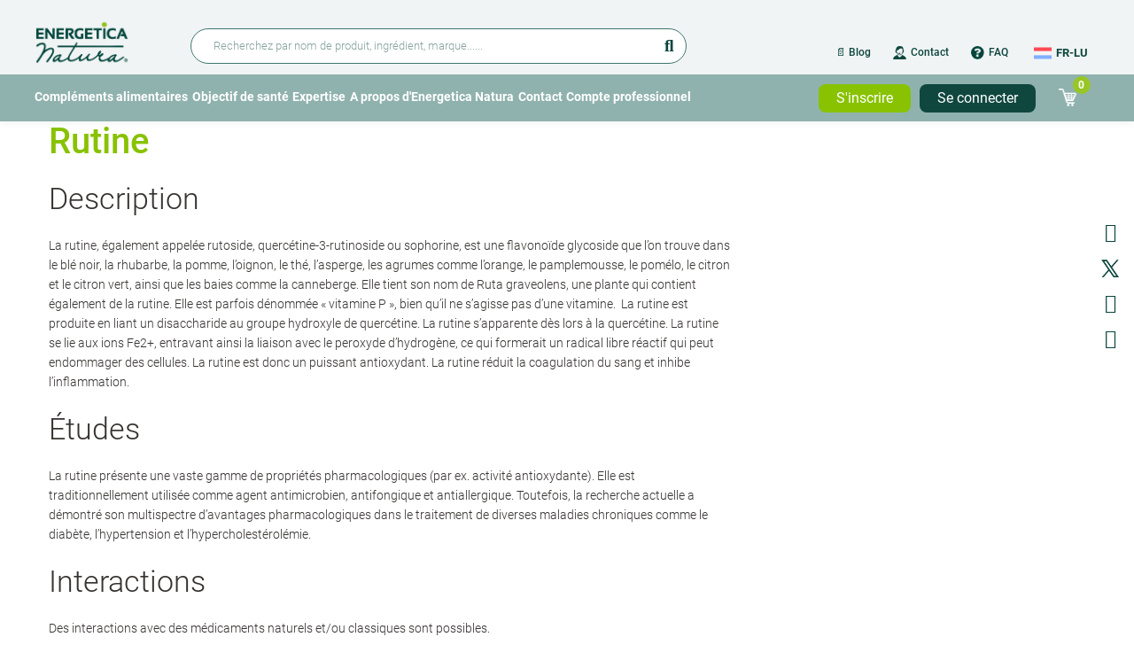

--- FILE ---
content_type: text/html; charset=UTF-8
request_url: https://www.energeticanatura.com/fr-lu/ingr%C3%A9dients/rutine
body_size: 12376
content:
<!DOCTYPE html>
<html lang="fr-lu" dir="ltr" prefix="og: https://ogp.me/ns#">
  <head>
    <meta charset="utf-8">
    <meta name="viewport" content="width=device-width, initial-scale=1, maximum-scale=1, user-scalable=yes">
    <title>Rutine | Energetica Natura</title>

    <meta http-equiv="X-UA-Compatible" content="IE=edge">

    <noscript><style>form.antibot * :not(.antibot-message) { display: none !important; }</style>
</noscript><style>.async-hide { opacity: 0 !important}</style>
<script>(function(a,s,y,n,c,h,i,d,e){s.className+=' '+y;h.start=1*new Date;h.end=i=function(){s.className=s.className.replace(RegExp(' ?'+y),'')};(a[n]=a[n]||[]).hide=h;setTimeout(function(){i();h.end=null},c);h.timeout=c;})(window,document.documentElement,'async-hide','dataLayer',4000, {'GTM-KCHNN9N':true});</script>
<script src="https://www.googleoptimize.com/optimize.js?id=GTM-KCHNN9N" async></script>
<link rel="shortlink" href="https://www.energeticanatura.com/fr-lu/node/1033" />
<link rel="canonical" href="https://www.energeticanatura.com/fr-lu/ingr%C3%A9dients/rutine" />
<meta name="referrer" content="origin" />
<meta name="rights" content="©2026 Energetica Natura. All rights reserved." />
<meta property="og:site_name" content="Energetica Natura" />
<meta property="og:type" content="article" />
<meta property="og:url" content="https://www.energeticanatura.com/fr-lu/ingr%C3%A9dients/rutine" />
<meta property="og:title" content="| Energetica Natura" />
<meta name="twitter:card" content="summary_large_image" />
<meta name="twitter:title" content="| Energetica Natura" />
<meta name="twitter:url" content="https://www.energeticanatura.com/fr-lu/node/1033" />
<meta name="Generator" content="Drupal 10 (https://www.drupal.org); Commerce 2" />
<meta name="MobileOptimized" content="width" />
<meta name="HandheldFriendly" content="true" />
<script src="https://cdn-cookieyes.com/client_data/2b04b73964d833f05eef18a9/script.js" type="text/javascript" id="cookieyes"></script>
<meta name="robots" content="noindex, nofollow, noarchive" />
<script type="application/ld+json">{
    "@context": "https://schema.org",
    "@graph": [
        {
            "headline": "Rutine",
            "datePublished": "2020-02-15T14:23:39+0100",
            "isAccessibleForFree": "True",
            "dateModified": "2020-02-15T14:23:42+0100",
            "publisher": {
                "@type": "Organization",
                "name": "Energetica Natura",
                "url": "https://www.energeticanatura.com/fr-lu",
                "logo": {
                    "@type": "ImageObject",
                    "url": "https://www.energeticanatura.com/fr-lu/logo.png"
                }
            }
        },
        {
            "@type": "WebSite",
            "name": "Energetica Natura",
            "url": "https://www.energeticanatura.com/fr-lu",
            "publisher": {
                "@type": "Pharmacy",
                "name": "Energetica Natura",
                "url": "https://www.energeticanatura.com/fr-lu",
                "logo": {
                    "@type": "ImageObject",
                    "url": "https://www.energeticanatura.com/fr-lu/logo.png"
                }
            }
        }
    ]
}</script>
<link rel="icon" href="/themes/custom/dropsolid-theme-starter-8/favicon.ico" type="image/vnd.microsoft.icon" />
<link rel="alternate" hreflang="nl-be" href="https://www.energeticanatura.com/nl-be/ingredienten/rutine" />
<link rel="alternate" hreflang="fr-be" href="https://www.energeticanatura.com/fr-be/ingr%C3%A9dients/rutine" />
<link rel="alternate" hreflang="fr-fr" href="https://www.energeticanatura.com/fr-fr/ingr%C3%A9dients/rutine" />
<link rel="alternate" hreflang="nl-nl" href="https://www.energeticanatura.com/nl-nl/ingredienten/rutine" />
<link rel="alternate" hreflang="fr-lu" href="https://www.energeticanatura.com/fr-lu/ingr%C3%A9dients/rutine" />
<link rel="alternate" hreflang="de" href="https://www.energeticanatura.com/de/inhaltsstoffe/rutin" />


                
      <link rel="apple-touch-icon" sizes="57x57" href="/themes/custom/dropsolid-theme-starter-8/favicons/generated/apple-touch-icon-57x57.png">
      <link rel="apple-touch-icon" sizes="60x60" href="/themes/custom/dropsolid-theme-starter-8/favicons/generated/apple-touch-icon-60x60.png">
      <link rel="apple-touch-icon" sizes="72x72" href="/themes/custom/dropsolid-theme-starter-8/favicons/generated/apple-touch-icon-72x72.png">
      <link rel="apple-touch-icon" sizes="76x76" href="/themes/custom/dropsolid-theme-starter-8/favicons/generated/apple-touch-icon-76x76.png">
      <link rel="apple-touch-icon" sizes="114x114" href="/themes/custom/dropsolid-theme-starter-8/favicons/generated/apple-touch-icon-114x114.png">
      <link rel="apple-touch-icon" sizes="120x120" href="/themes/custom/dropsolid-theme-starter-8/favicons/generated/apple-touch-icon-120x120.png">
      <link rel="apple-touch-icon" sizes="144x144" href="/themes/custom/dropsolid-theme-starter-8/favicons/generated/apple-touch-icon-144x144.png">
      <link rel="apple-touch-icon" sizes="152x152" href="/themes/custom/dropsolid-theme-starter-8/favicons/generated/apple-touch-icon-152x152.png">
      <link rel="apple-touch-icon" sizes="180x180" href="/themes/custom/dropsolid-theme-starter-8/favicons/generated/apple-touch-icon-180x180.png">

      <link rel='mask-icon' color='#88C200' href='/themes/custom/dropsolid-theme-starter-8/favicons/generated/safari-pinned-tab.svg'>

      <link rel="icon" type="image/png" sizes="36x36"  href="/themes/custom/dropsolid-theme-starter-8/favicons/generated/android-chrome-36x36.png">
      <link rel="icon" type="image/png" sizes="48x48"  href="/themes/custom/dropsolid-theme-starter-8/favicons/generated/android-chrome-48x48.png">
      <link rel="icon" type="image/png" sizes="72x72"  href="/themes/custom/dropsolid-theme-starter-8/favicons/generated/android-chrome-72x72.png">
      <link rel="icon" type="image/png" sizes="96x96"  href="/themes/custom/dropsolid-theme-starter-8/favicons/generated/android-chrome-96x96.png">
      <link rel="icon" type="image/png" sizes="144x144"  href="/themes/custom/dropsolid-theme-starter-8/favicons/generated/android-chrome-144x144.png">
      <link rel="icon" type="image/png" sizes="192x192"  href="/themes/custom/dropsolid-theme-starter-8/favicons/generated/android-chrome-192x192.png">
      <link rel="icon" type="image/png" sizes="256x256"  href="/themes/custom/dropsolid-theme-starter-8/favicons/generated/android-chrome-256x256.png">

      <link rel="icon" type="image/png" sizes="32x32" href="/themes/custom/dropsolid-theme-starter-8/favicons/generated/favicon-32x32.png">
      <link rel="icon" type="image/png" sizes="16x16" href="/themes/custom/dropsolid-theme-starter-8/favicons/generated/favicon-16x16.png">
      <link rel="icon" href="/themes/custom/dropsolid-theme-starter-8/favicons/generated/favicon.ico">

      <meta name="msapplication-TileColor" content="#88C200">
      <meta name="msapplication-TileImage" content="/themes/custom/dropsolid-theme-starter-8/favicons/generated/ms-icon-70x70.png">
      <meta name="msapplication-TileImage" content="/themes/custom/dropsolid-theme-starter-8/favicons/generated/ms-icon-144x144.png">
      <meta name="msapplication-TileImage" content="/themes/custom/dropsolid-theme-starter-8/favicons/generated/ms-icon-150x150.png">
      <meta name="msapplication-TileImage" content="/themes/custom/dropsolid-theme-starter-8/favicons/generated/ms-icon-310x310.png">
      <meta name="msapplication-TileImage" content="/themes/custom/dropsolid-theme-starter-8/favicons/generated/ms-icon-310x150.png">
    
    <link rel="stylesheet" media="all" href="/sites/default/files/css/css_roL5gtWYWVtPh-K-MRz745YOafXm1_SyR-RvkQm0HbE.css?delta=0&amp;language=fr-lu&amp;theme=dropsolid_starter&amp;include=[base64]" />
<link rel="stylesheet" media="all" href="/sites/default/files/css/css__5SFioNRhqZLkfVOvdAXE9U3WskXARdMoIbuzUrbEOs.css?delta=1&amp;language=fr-lu&amp;theme=dropsolid_starter&amp;include=[base64]" />

    

  </head>

  <body insider-page-data="{&quot;type&quot;:&quot;Content&quot;}" class="layout-no-sidebars path-node page-node-type-ingredient">

        <a href="#main-content" class="visually-hidden focusable skip-link">
      Skip to main content
    </a>    <noscript><iframe src="https://www.googletagmanager.com/ns.html?id=GTM-KCHNN9N"
                  height="0" width="0" style="display:none;visibility:hidden"></iframe></noscript>

      <div class="dialog-off-canvas-main-canvas" data-off-canvas-main-canvas>
    
<div class="page-wrapper">
    <div class="wrapper--header">
                  <div class="header-top">
                  


  
  
<div  id="block-ena-header-usp" class="block block--ena-blocks block--header-usp-block">
  
    
      
  </div>

  
        </div>
                    
<header role="banner" class="header header--primary">
          
  <div class="header_secondary">
    <div class="container">
      <div class="flex-grid">
        <div class="inner-wrapper--header-secondary">
                  


  
  
<div  id="block-language-dropdown" class="block block--ena-language block--language-drop-down-block">
  
    
      <div class="language-dropdown">
  <div class="language-dropdown--active-item"><a href="/fr-lu/ingr%C3%A9dients/rutine" class="is-active languages__link fr-lu">fr-lu</a></div>
  <ul class="language-dropdown--list">
          <li><a href="/fr-lu/ingr%C3%A9dients/rutine" class="is-active languages__link fr-lu">fr-lu</a></li>
          <li><a href="/nl-be/ingredienten/rutine" class="languages__link nl-be" hreflang="nl-be">nl-be</a></li>
          <li><a href="/fr-be/ingr%C3%A9dients/rutine" class="languages__link fr-be" hreflang="fr-be">fr-be</a></li>
          <li><a href="/fr-fr/ingr%C3%A9dients/rutine" class="languages__link fr-fr" hreflang="fr-fr">fr-fr</a></li>
          <li><a href="/nl-nl/ingredienten/rutine" class="languages__link nl-nl" hreflang="nl-nl">nl-nl</a></li>
          <li><a href="/de/inhaltsstoffe/rutin" class="languages__link de" hreflang="de">de</a></li>
      </ul>
</div>

  </div>

  
        </div>
      </div>
    </div>
  </div>
    <section class="wrapper--navigation">
        <div class="container navigation--header">
      <div class="flex-grid">
        <div class="inner-wrapper--navigation">
                    <a href="#" id="toggle-expand" class="navigation__toggle-expand">
            <span class="visually-hidden">
              Mobile menu expand icon
            </span>
            <span class="navigation__toggle-expand__icon"></span>
            <span class="navigation__toggle-expand__open">
              <span class="navigation__toggle__text">Main Menu</span>
            </span>
            <span class="navigation__toggle-expand__close">
              <span class="navigation__toggle__text">Fermer</span>
            </span>
          </a>
                    <a href="#" id="toggle-search" class="navigation__toggle-search">
            <span class="visually-hidden">
              Mobile toggle search form
            </span>
            <span class="navigation__toggle-search__icon"></span>
            <span class="navigation__toggle-search__open">
              <span class="navigation__toggle__text">Show search</span>
            </span>
            <span class="navigation__toggle-search__close">
              <span class="navigation__toggle__text">Hide search</span>
            </span>
          </a>
                            





  
<div  id="block-dropsolid-starter-branding" class="block__branding block__branding--header block__branding--system-branding-block">
  
  
            <a  class="block__branding__image block__branding__image--header block__branding__image--system-branding-block" href="/fr-lu" title="Accueil" rel="home">
        <img src="/themes/custom/dropsolid-theme-starter-8/logo.png" alt="Accueil" />
      </a>
              </div>




  
  
<div  id="block-headersearchblock" class="block block--ena-search block--header-search-block">
  
    
      <form class="header-search-form" data-drupal-selector="header-search-form-2" action="/fr-lu/ingr%C3%A9dients/rutine" method="post" id="header-search-form--2" accept-charset="UTF-8">
  

<div class="js-form-item form-item form-type--search js-form-type-search form-item--keys js-form-item-keys">
      
<label for="edit-keys--2" class="form-item__label">
    Rechercher
        <span class="form-item__not-required" title="Facultatif" aria-label="Facultatif">
      Facultatif    </span>
      </label>
        


  <input placeholder="Recherchez par nom de produit, ingrédient, marque......" class="ena-search-autocomplete form-autocomplete form-search form-item__search" data-drupal-selector="edit-keys" data-autocomplete-path="/fr-lu/product/autocomplete?search=1" data-msg-maxlength="Rechercher field has a maximum length of 128." type="search" id="edit-keys--2" name="keys" value="" size="60" maxlength="128" />

        </div>




                <button
     data-drupal-selector="edit-submit" type="submit" id="edit-submit--7" name="op" value="Rechercher" class="button__button button js-form-submit form-submit"
  >
    Rechercher
  </button>



  <input autocomplete="off" data-drupal-selector="form-veg4rmyrmtjc7wr9eq3zi30sn7ueynrm4-cgkhcrcwa" type="hidden" name="form_build_id" value="form-VEg4RmYRMtjc7wr9eQ3Zi30sn7UeYNRM4_CGkhCRcwA" class="form-item__hidden" />



  <input data-drupal-selector="edit-header-search-form-2" type="hidden" name="form_id" value="header_search_form" class="form-item__hidden" />

</form>

  </div>




  
  
<nav  id="block-secondary-menu-top" class="nav nav--system-menu-blocksecondary-menu nav--system-menu-block nav--secondary-menu"  role="navigation">
            
    

      
    
        
    
              
    
        
<ul  class="menu">
                    



  
  
  



    


<li  class="menu__item">
      <a href="https://www.energeticanatura.com/fr-lu/nouvelles">📄 Blog</a>
          </li>
                  



  
  
  



                          
          


<li  class="menu__item menu-client-service">
      <a href="/fr-lu/contact" class="menu-client-service" data-drupal-link-system-path="node/1627">Contact</a>
          </li>
                  



  
  
  



                          
          


<li  class="menu__item menu-faq">
      <a href="/fr-lu/faq" class="menu-faq" title="Frequently asked questions" data-drupal-link-system-path="faq">FAQ</a>
          </li>
              </ul>
  


  </nav>



  
  
<div  id="block-dropsolid-starter-languagedropdownblock" class="block block--ena-language block--language-drop-down-block">
  
    
      <div class="language-dropdown">
  <div class="language-dropdown--active-item"><a href="/fr-lu/ingr%C3%A9dients/rutine" class="is-active languages__link fr-lu">fr-lu</a></div>
  <ul class="language-dropdown--list">
          <li><a href="/fr-lu/ingr%C3%A9dients/rutine" class="is-active languages__link fr-lu">fr-lu</a></li>
          <li><a href="/nl-be/ingredienten/rutine" class="languages__link nl-be" hreflang="nl-be">nl-be</a></li>
          <li><a href="/fr-be/ingr%C3%A9dients/rutine" class="languages__link fr-be" hreflang="fr-be">fr-be</a></li>
          <li><a href="/fr-fr/ingr%C3%A9dients/rutine" class="languages__link fr-fr" hreflang="fr-fr">fr-fr</a></li>
          <li><a href="/nl-nl/ingredienten/rutine" class="languages__link nl-nl" hreflang="nl-nl">nl-nl</a></li>
          <li><a href="/de/inhaltsstoffe/rutin" class="languages__link de" hreflang="de">de</a></li>
      </ul>
</div>

  </div>




  
  
<nav  id="block-dropsolid-starter-useraccountmenu" class="nav nav--system-menu-blockaccount nav--system-menu-block nav--account"  role="navigation">
            
    

      

    
        
    
    
    
        
<ul  insider-user-data="{&quot;gdpr_optin&quot;:false}" class="menu menu--account">
                    




  
  



                          
          


<li  class="menu__item menu__item--account menu-login">
      <a href="/fr-lu/user/login" class="menu-login" data-drupal-link-system-path="user/login">Login</a>
          </li>
              </ul>
  


<div class="menu-account-dropdown">

      <div class="menu-account-dropdown__menu">
      
    </div>
  
  
</div>

  </nav>



  
  
<div  id="block-dropsolid-starter-cart" class="block block--commerce-cart block--cart-mobile">
  
    
      <div class="cart--cart-block">
    <div class="cart-block--summary">
        <a class="cart-block--link__expand" href="/fr-lu/cart">
            <span class="cart-block--summary__icon"></span>
            <span class="cart-block--summary__count">0</span>
        </a>
    </div>
    </div>

  </div>

  
        </div>
      </div>
    </div>
        <div class="navigation__mobile--wrapper">
              <div class="navigation__mobile--main">
                  


  
  
<div  id="block-block-navigation-menu" class="block block--ena-menu block--main-navigation-block">
  
    
        
  <nav class="menu menu--main">
    
    
        
    
              
    
        
<ul  class="menu">
                    



  
  
  

    

    


<li  class="menu__item menu__item--with-sub has-sub">
      <a href="/fr-lu/produits" data-drupal-link-system-path="products">Compléments alimentaires</a>
              <a href="#" class="expand-sub"><span class="visually-hidden">Open submenu</span> </a>
                
        
    
              
              
        
<ul  class="menu menu--sub menu--sub-1">
                    




  
  

  

    


<li  class="menu__item menu__item--sub menu__item--sub-1">
      <a href="/fr-lu/produits" data-drupal-link-system-path="products">Tous les compléments</a>
          </li>
                  




  
  

  

    


<li  class="menu__item menu__item--sub menu__item--sub-1">
      <a href="/fr-lu/top-10-des-produits" data-drupal-link-system-path="node/1581">Top 10</a>
          </li>
                  




  
  

  

    


<li  class="menu__item menu__item--sub menu__item--sub-1">
      <a href="/fr-lu/produits/vitamines" data-drupal-link-system-path="taxonomy/term/251">Vitamines</a>
          </li>
                  




  
  

  

    


<li  class="menu__item menu__item--sub menu__item--sub-1">
      <a href="/fr-lu/produits/magnesium" data-drupal-link-system-path="taxonomy/term/236">Magnésium</a>
          </li>
                  




  
  

  

    


<li  class="menu__item menu__item--sub menu__item--sub-1">
      <a href="/fr-lu/produits/mineraux" data-drupal-link-system-path="taxonomy/term/238">Minéraux</a>
          </li>
                  




  
  

  

    


<li  class="menu__item menu__item--sub menu__item--sub-1">
      <a href="/fr-lu/produits/omega-3-6-9" data-drupal-link-system-path="taxonomy/term/243">Oméga 3, 6, 9</a>
          </li>
                  




  
  

  

    


<li  class="menu__item menu__item--sub menu__item--sub-1">
      <a href="/fr-lu/produits/multis" data-drupal-link-system-path="taxonomy/term/240">Multis</a>
          </li>
                  




  
  

  

    


<li  class="menu__item menu__item--sub menu__item--sub-1">
      <a href="/fr-lu/produits/pre-probiotiques" data-drupal-link-system-path="taxonomy/term/242">Pré- &amp; Probiotiques</a>
          </li>
                  




  
  

  

    


<li  class="menu__item menu__item--sub menu__item--sub-1">
      <a href="/fr-lu/produits/sportif-sportive" data-drupal-link-system-path="taxonomy/term/219">Sportif / Sportive</a>
          </li>
                  




  
  

  

    


<li  class="menu__item menu__item--sub menu__item--sub-1">
      <a href="/fr-lu/produits/plantes-condimentaires" data-drupal-link-system-path="taxonomy/term/234">Plantes condimentaires</a>
          </li>
                  




  
  

  




<li  class="menu__item menu__item--sub menu__item--sub-1">
      <a href="/fr-lu/produits/antioxydants" data-drupal-link-system-path="taxonomy/term/228">Antioxydants</a>
          </li>
                  




  
  

  

    


<li  class="menu__item menu__item--sub menu__item--sub-1">
      <a href="/fr-lu/produits/superfoods" data-drupal-link-system-path="taxonomy/term/247">Superfoods</a>
          </li>
                  




  
  

  

    


<li  class="menu__item menu__item--sub menu__item--sub-1">
      <a href="/fr-lu/produits/glucosamine-chondroitine-msm" data-drupal-link-system-path="taxonomy/term/232">Glucosamine, Chondroïtine, MSM</a>
          </li>
                  




  
  

  

    


<li  class="menu__item menu__item--sub menu__item--sub-1">
      <a href="/fr-lu/produits/hydrosol-argent" data-drupal-link-system-path="taxonomy/term/315">Hydrosol argent</a>
          </li>
              </ul>
  
      </li>
                  



  
  
  

    

    


<li  class="menu__item menu__item--with-sub has-sub">
      <span>Objectif de santé</span>
              <a href="#" class="expand-sub"><span class="visually-hidden">Open submenu</span> </a>
                
        
    
              
              
        
<ul  class="menu menu--sub menu--sub-1">
                    




  
  

  

    


<li  class="menu__item menu__item--sub menu__item--sub-1">
      <a href="/fr-lu/produits/allergie" data-drupal-link-system-path="taxonomy/term/159">Allergie</a>
          </li>
                  




  
  

  




<li  class="menu__item menu__item--sub menu__item--sub-1">
      <a href="/fr-lu/produits/anti-aging" data-drupal-link-system-path="taxonomy/term/161">Anti-âge</a>
          </li>
                  




  
  

  

    


<li  class="menu__item menu__item--sub menu__item--sub-1">
      <a href="/fr-lu/produits/cholesterol" data-drupal-link-system-path="taxonomy/term/165">Cholestérol</a>
          </li>
                  




  
  

  

    


<li  class="menu__item menu__item--sub menu__item--sub-1">
      <a href="/fr-lu/produits/detoxification" data-drupal-link-system-path="taxonomy/term/167">Détoxification</a>
          </li>
                  




  
  

  




<li  class="menu__item menu__item--sub menu__item--sub-1">
      <a href="/fr-lu/produits/energie" data-drupal-link-system-path="taxonomy/term/169">Energy &amp; concentration</a>
          </li>
                  




  
  

  




<li  class="menu__item menu__item--sub menu__item--sub-1">
      <a href="/fr-lu/produits/controle-de-poids" data-drupal-link-system-path="taxonomy/term/192">Minceur</a>
          </li>
                  




  
  

  

    


<li  class="menu__item menu__item--sub menu__item--sub-1">
      <a href="/fr-lu/produits/le-systeme-locomoteur" data-drupal-link-system-path="taxonomy/term/194">Articulations, Os &amp; Muscles</a>
          </li>
                  




  
  

  

    


<li  class="menu__item menu__item--sub menu__item--sub-1">
      <a href="/fr-lu/produits/systeme-cardiovasculaire" data-drupal-link-system-path="taxonomy/term/198">Coeur &amp; Circulation</a>
          </li>
                  




  
  

  

    


<li  class="menu__item menu__item--sub menu__item--sub-1">
      <a href="/fr-lu/produits/equilibre-hormonal" data-drupal-link-system-path="taxonomy/term/172">Équilibre hormonal</a>
          </li>
                  




  
  

  

    


<li  class="menu__item menu__item--sub menu__item--sub-1">
      <a href="/fr-lu/produits/peau-cheveux-ongles" data-drupal-link-system-path="taxonomy/term/200">Peau, Cheveux &amp; Ongles</a>
          </li>
                  




  
  

  

    


<li  class="menu__item menu__item--sub menu__item--sub-1">
      <a href="/fr-lu/produits/immunite" data-drupal-link-system-path="taxonomy/term/174">Immunité</a>
          </li>
                  




  
  

  




<li  class="menu__item menu__item--sub menu__item--sub-1">
      <a href="/fr-lu/produits/le-systeme-digestif" data-drupal-link-system-path="taxonomy/term/188">Digestion &amp; transit</a>
          </li>
                  




  
  

  

    


<li  class="menu__item menu__item--sub menu__item--sub-1">
      <a href="/fr-lu/produits/sport-endurance" data-drupal-link-system-path="taxonomy/term/202">Sport &amp; Endurance</a>
          </li>
                  




  
  

  

    


<li  class="menu__item menu__item--sub menu__item--sub-1">
      <a href="/fr-lu/produits/stress-sommeil-etat-desprit" data-drupal-link-system-path="taxonomy/term/190">Stress, Sommeil &amp; Etat d&#039;esprit</a>
          </li>
              </ul>
  
      </li>
                  



  
  
  

    

    


<li  class="menu__item menu__item--with-sub has-sub">
      <span>Expertise</span>
              <a href="#" class="expand-sub"><span class="visually-hidden">Open submenu</span> </a>
                
        
    
              
              
        
<ul  class="menu menu--sub menu--sub-1">
                    




  
  

  




<li  class="menu__item menu__item--sub menu__item--sub-1">
      <a href="https://www.energeticanatura.com/fr-lu/bibliotheque">Bibliothèque</a>
          </li>
                  




  
  

  

    


<li  class="menu__item menu__item--sub menu__item--sub-1">
      <a href="/fr-lu/nouvelles" data-drupal-link-system-path="news">Blog</a>
          </li>
                  




  
  

  




<li  class="menu__item menu__item--sub menu__item--sub-1">
      <a href="/fr-lu/guides-pratiques" data-drupal-link-system-path="node/1937">Guides pratiques</a>
          </li>
                  




  
  

  




<li  class="menu__item menu__item--sub menu__item--sub-1">
      <a href="/fr-lu/podcasts" data-drupal-link-system-path="node/1655">Podcasts</a>
          </li>
                  




  
  

  




<li  class="menu__item menu__item--sub menu__item--sub-1">
      <a href="/fr-lu/interviews" data-drupal-link-system-path="node/2093">Interviews</a>
          </li>
              </ul>
  
      </li>
                  



  
  
  

    




<li  class="menu__item menu__item--with-sub has-sub">
      <a href="/fr-lu/propos-denergetica-natura-30-ans-dexperience-dans-les-complements-professionnels" data-drupal-link-system-path="node/2262">A propos d&#039;Energetica Natura</a>
              <a href="#" class="expand-sub"><span class="visually-hidden">Open submenu</span> </a>
                
        
    
              
              
        
<ul  class="menu menu--sub menu--sub-1">
                    




  
  

  




<li  class="menu__item menu__item--sub menu__item--sub-1">
      <a href="/fr-lu/propos-denergetica-natura-30-ans-dexperience-dans-les-complements-professionnels" data-drupal-link-system-path="node/2262">A propos d&#039;Energetica Natura</a>
          </li>
                  




  
  

  

    


<li  class="menu__item menu__item--sub menu__item--sub-1">
      <a href="/fr-lu/propos-denergetica-natura/nos-marques" data-drupal-link-system-path="node/761">Nos marques</a>
          </li>
                  




  
  

  

    


<li  class="menu__item menu__item--sub menu__item--sub-1">
      <a href="/fr-lu/propos-denergetica-natura/Qualit%C3%A9" data-drupal-link-system-path="node/664">Qualité</a>
          </li>
                  




  
  

  




<li  class="menu__item menu__item--sub menu__item--sub-1">
      <a href="https://www.energeticanatura.com/nl-be/energetica-natura-ondersteunt">Notre engagement</a>
          </li>
                  




  
  

  

    


<li  class="menu__item menu__item--sub menu__item--sub-1">
      <a href="/fr-lu/durabilite" data-drupal-link-system-path="node/665">Développement durable</a>
          </li>
                  




  
  

  




<li  class="menu__item menu__item--sub menu__item--sub-1">
      <a href="/fr-lu/propos-denergetica-natura/Offres-demploi" data-drupal-link-system-path="node/1991">Postes vacants</a>
          </li>
                  




  
  

  

    


<li  class="menu__item menu__item--sub menu__item--sub-1">
      <a href="/fr-lu/contact" data-drupal-link-system-path="node/1627">Contact</a>
          </li>
              </ul>
  
      </li>
                  



  
  
  

    

    


<li  class="menu__item menu__item--with-sub has-sub">
      <a href="/fr-lu/contact" data-drupal-link-system-path="node/1627">Contact</a>
              <a href="#" class="expand-sub"><span class="visually-hidden">Open submenu</span> </a>
                
        
    
              
              
        
<ul  class="menu menu--sub menu--sub-1">
                    




  
  

  

    


<li  class="menu__item menu__item--sub menu__item--sub-1">
      <a href="/fr-lu/service-client" data-drupal-link-system-path="node/1597">Service client</a>
          </li>
                  




  
  

  

    


<li  class="menu__item menu__item--sub menu__item--sub-1">
      <a href="https://www.energeticanatura.com/fr-lu/faq">Questions fréquemment posées</a>
          </li>
                  




  
  

  




<li  class="menu__item menu__item--sub menu__item--sub-1">
      <a href="/fr-lu/commander-et-livrer" data-drupal-link-system-path="node/750">Commande et livraison</a>
          </li>
                  




  
  

  




<li  class="menu__item menu__item--sub menu__item--sub-1">
      <a href="/fr-lu/retourner" data-drupal-link-system-path="node/755">Retour produits</a>
          </li>
              </ul>
  
      </li>
                  



  
  
  

    




<li  class="menu__item menu__item--with-sub has-sub">
      <span>Compte professionnel</span>
              <a href="#" class="expand-sub"><span class="visually-hidden">Open submenu</span> </a>
                
        
    
              
              
        
<ul  class="menu menu--sub menu--sub-1">
                    




  
  

  

    


<li  class="menu__item menu__item--sub menu__item--sub-1">
      <a href="/fr-lu/user/register/professional" data-drupal-link-system-path="user/register/professional">Demander un compte professionnel</a>
          </li>
                  




  
  

  




<li  class="menu__item menu__item--sub menu__item--sub-1">
      <a href="/fr-lu/node/1640" data-drupal-link-system-path="node/1640">Votre représentant</a>
          </li>
                  




  
  

  




<li  class="menu__item menu__item--sub menu__item--sub-1">
      <a href="/fr-lu/event-overview-academy" data-drupal-link-system-path="node/2197">Energetica Natura Academy</a>
          </li>
                  




  
  

  




<li  class="menu__item menu__item--sub menu__item--sub-1">
      <a href="https://www.energeticanatura.com/fr-lu/ai-guide-energetica-natura-consumer">AI Guide</a>
          </li>
              </ul>
  
      </li>
              </ul>
  


  </nav>

  </div>




  
  
<nav  id="block-dropsolid-starter-account-menu" class="nav nav--system-menu-blockaccount nav--system-menu-block nav--account"  role="navigation">
            
    

      

    
        
    
    
    
        
<ul  insider-user-data="{&quot;gdpr_optin&quot;:false}" class="menu menu--account">
                    




  
  



                          
          


<li  class="menu__item menu__item--account menu-login">
      <a href="/fr-lu/user/login" class="menu-login" data-drupal-link-system-path="user/login">Login</a>
          </li>
              </ul>
  


<div class="menu-account-dropdown">

      <div class="menu-account-dropdown__menu">
      
    </div>
  
  
</div>

  </nav>



  
  
<div  id="block-dropsolid-starter-signuploginblock" class="block block--ena-blocks block--signup-login-block">
  
    
      
      <ul class="signup-login-block">
        <li><a href="/fr-lu/user/login" class="register-button">S'inscrire</a></li>
        <li><a href="/fr-lu/user/login" class="login-button">Se connecter</a></li>
      </ul>
  </div>



  
  
<div  id="block-cart" class="block block--commerce-cart block--cart">
  
    
      <div class="cart--cart-block">
    <div class="cart-block--summary">
        <a class="cart-block--link__expand" href="/fr-lu/cart">
            <span class="cart-block--summary__icon"></span>
            <span class="cart-block--summary__count">0</span>
        </a>
    </div>
    </div>

  </div>

  
        </div>
            <div class="navigation__mobile--secondary">
        
    
        
    
              
    
        
<ul  class="menu">
                    



  
  
  



    


<li  class="menu__item">
      <a href="https://www.energeticanatura.com/fr-lu/nouvelles">📄 Blog</a>
          </li>
                  



  
  
  



                          
          


<li  class="menu__item menu-client-service">
      <a href="/fr-lu/contact" class="menu-client-service" data-drupal-link-system-path="node/1627">Contact</a>
          </li>
                  



  
  
  



                          
          


<li  class="menu__item menu-faq">
      <a href="/fr-lu/faq" class="menu-faq" title="Frequently asked questions" data-drupal-link-system-path="faq">FAQ</a>
          </li>
              </ul>
  


      </div>
              <div class="navigation__mobile--user-and-language">
        


  
  
<div  id="block-language-dropdown" class="block block--ena-language block--language-drop-down-block">
  
    
      <div class="language-dropdown">
  <div class="language-dropdown--active-item"><a href="/fr-lu/ingr%C3%A9dients/rutine" class="is-active languages__link fr-lu">fr-lu</a></div>
  <ul class="language-dropdown--list">
          <li><a href="/fr-lu/ingr%C3%A9dients/rutine" class="is-active languages__link fr-lu">fr-lu</a></li>
          <li><a href="/nl-be/ingredienten/rutine" class="languages__link nl-be" hreflang="nl-be">nl-be</a></li>
          <li><a href="/fr-be/ingr%C3%A9dients/rutine" class="languages__link fr-be" hreflang="fr-be">fr-be</a></li>
          <li><a href="/fr-fr/ingr%C3%A9dients/rutine" class="languages__link fr-fr" hreflang="fr-fr">fr-fr</a></li>
          <li><a href="/nl-nl/ingredienten/rutine" class="languages__link nl-nl" hreflang="nl-nl">nl-nl</a></li>
          <li><a href="/de/inhaltsstoffe/rutin" class="languages__link de" hreflang="de">de</a></li>
      </ul>
</div>

  </div>

        </div>
          </div>
  </section>

  <div class="header_main">
    <div class="container">
      <div class="flex-grid">
        <div class="inner-wrapper--header-main">
                  


  
  
<div  id="block-block-navigation-menu" class="block block--ena-menu block--main-navigation-block">
  
    
        
  <nav class="menu menu--main">
    
    
        
    
              
    
        
<ul  class="menu">
                    



  
  
  

    

    


<li  class="menu__item menu__item--with-sub has-sub">
      <a href="/fr-lu/produits" data-drupal-link-system-path="products">Compléments alimentaires</a>
              <a href="#" class="expand-sub"><span class="visually-hidden">Open submenu</span> </a>
                
        
    
              
              
        
<ul  class="menu menu--sub menu--sub-1">
                    




  
  

  

    


<li  class="menu__item menu__item--sub menu__item--sub-1">
      <a href="/fr-lu/produits" data-drupal-link-system-path="products">Tous les compléments</a>
          </li>
                  




  
  

  

    


<li  class="menu__item menu__item--sub menu__item--sub-1">
      <a href="/fr-lu/top-10-des-produits" data-drupal-link-system-path="node/1581">Top 10</a>
          </li>
                  




  
  

  

    


<li  class="menu__item menu__item--sub menu__item--sub-1">
      <a href="/fr-lu/produits/vitamines" data-drupal-link-system-path="taxonomy/term/251">Vitamines</a>
          </li>
                  




  
  

  

    


<li  class="menu__item menu__item--sub menu__item--sub-1">
      <a href="/fr-lu/produits/magnesium" data-drupal-link-system-path="taxonomy/term/236">Magnésium</a>
          </li>
                  




  
  

  

    


<li  class="menu__item menu__item--sub menu__item--sub-1">
      <a href="/fr-lu/produits/mineraux" data-drupal-link-system-path="taxonomy/term/238">Minéraux</a>
          </li>
                  




  
  

  

    


<li  class="menu__item menu__item--sub menu__item--sub-1">
      <a href="/fr-lu/produits/omega-3-6-9" data-drupal-link-system-path="taxonomy/term/243">Oméga 3, 6, 9</a>
          </li>
                  




  
  

  

    


<li  class="menu__item menu__item--sub menu__item--sub-1">
      <a href="/fr-lu/produits/multis" data-drupal-link-system-path="taxonomy/term/240">Multis</a>
          </li>
                  




  
  

  

    


<li  class="menu__item menu__item--sub menu__item--sub-1">
      <a href="/fr-lu/produits/pre-probiotiques" data-drupal-link-system-path="taxonomy/term/242">Pré- &amp; Probiotiques</a>
          </li>
                  




  
  

  

    


<li  class="menu__item menu__item--sub menu__item--sub-1">
      <a href="/fr-lu/produits/sportif-sportive" data-drupal-link-system-path="taxonomy/term/219">Sportif / Sportive</a>
          </li>
                  




  
  

  

    


<li  class="menu__item menu__item--sub menu__item--sub-1">
      <a href="/fr-lu/produits/plantes-condimentaires" data-drupal-link-system-path="taxonomy/term/234">Plantes condimentaires</a>
          </li>
                  




  
  

  




<li  class="menu__item menu__item--sub menu__item--sub-1">
      <a href="/fr-lu/produits/antioxydants" data-drupal-link-system-path="taxonomy/term/228">Antioxydants</a>
          </li>
                  




  
  

  

    


<li  class="menu__item menu__item--sub menu__item--sub-1">
      <a href="/fr-lu/produits/superfoods" data-drupal-link-system-path="taxonomy/term/247">Superfoods</a>
          </li>
                  




  
  

  

    


<li  class="menu__item menu__item--sub menu__item--sub-1">
      <a href="/fr-lu/produits/glucosamine-chondroitine-msm" data-drupal-link-system-path="taxonomy/term/232">Glucosamine, Chondroïtine, MSM</a>
          </li>
                  




  
  

  

    


<li  class="menu__item menu__item--sub menu__item--sub-1">
      <a href="/fr-lu/produits/hydrosol-argent" data-drupal-link-system-path="taxonomy/term/315">Hydrosol argent</a>
          </li>
              </ul>
  
      </li>
                  



  
  
  

    

    


<li  class="menu__item menu__item--with-sub has-sub">
      <span>Objectif de santé</span>
              <a href="#" class="expand-sub"><span class="visually-hidden">Open submenu</span> </a>
                
        
    
              
              
        
<ul  class="menu menu--sub menu--sub-1">
                    




  
  

  

    


<li  class="menu__item menu__item--sub menu__item--sub-1">
      <a href="/fr-lu/produits/allergie" data-drupal-link-system-path="taxonomy/term/159">Allergie</a>
          </li>
                  




  
  

  




<li  class="menu__item menu__item--sub menu__item--sub-1">
      <a href="/fr-lu/produits/anti-aging" data-drupal-link-system-path="taxonomy/term/161">Anti-âge</a>
          </li>
                  




  
  

  

    


<li  class="menu__item menu__item--sub menu__item--sub-1">
      <a href="/fr-lu/produits/cholesterol" data-drupal-link-system-path="taxonomy/term/165">Cholestérol</a>
          </li>
                  




  
  

  

    


<li  class="menu__item menu__item--sub menu__item--sub-1">
      <a href="/fr-lu/produits/detoxification" data-drupal-link-system-path="taxonomy/term/167">Détoxification</a>
          </li>
                  




  
  

  




<li  class="menu__item menu__item--sub menu__item--sub-1">
      <a href="/fr-lu/produits/energie" data-drupal-link-system-path="taxonomy/term/169">Energy &amp; concentration</a>
          </li>
                  




  
  

  




<li  class="menu__item menu__item--sub menu__item--sub-1">
      <a href="/fr-lu/produits/controle-de-poids" data-drupal-link-system-path="taxonomy/term/192">Minceur</a>
          </li>
                  




  
  

  

    


<li  class="menu__item menu__item--sub menu__item--sub-1">
      <a href="/fr-lu/produits/le-systeme-locomoteur" data-drupal-link-system-path="taxonomy/term/194">Articulations, Os &amp; Muscles</a>
          </li>
                  




  
  

  

    


<li  class="menu__item menu__item--sub menu__item--sub-1">
      <a href="/fr-lu/produits/systeme-cardiovasculaire" data-drupal-link-system-path="taxonomy/term/198">Coeur &amp; Circulation</a>
          </li>
                  




  
  

  

    


<li  class="menu__item menu__item--sub menu__item--sub-1">
      <a href="/fr-lu/produits/equilibre-hormonal" data-drupal-link-system-path="taxonomy/term/172">Équilibre hormonal</a>
          </li>
                  




  
  

  

    


<li  class="menu__item menu__item--sub menu__item--sub-1">
      <a href="/fr-lu/produits/peau-cheveux-ongles" data-drupal-link-system-path="taxonomy/term/200">Peau, Cheveux &amp; Ongles</a>
          </li>
                  




  
  

  

    


<li  class="menu__item menu__item--sub menu__item--sub-1">
      <a href="/fr-lu/produits/immunite" data-drupal-link-system-path="taxonomy/term/174">Immunité</a>
          </li>
                  




  
  

  




<li  class="menu__item menu__item--sub menu__item--sub-1">
      <a href="/fr-lu/produits/le-systeme-digestif" data-drupal-link-system-path="taxonomy/term/188">Digestion &amp; transit</a>
          </li>
                  




  
  

  

    


<li  class="menu__item menu__item--sub menu__item--sub-1">
      <a href="/fr-lu/produits/sport-endurance" data-drupal-link-system-path="taxonomy/term/202">Sport &amp; Endurance</a>
          </li>
                  




  
  

  

    


<li  class="menu__item menu__item--sub menu__item--sub-1">
      <a href="/fr-lu/produits/stress-sommeil-etat-desprit" data-drupal-link-system-path="taxonomy/term/190">Stress, Sommeil &amp; Etat d&#039;esprit</a>
          </li>
              </ul>
  
      </li>
                  



  
  
  

    

    


<li  class="menu__item menu__item--with-sub has-sub">
      <span>Expertise</span>
              <a href="#" class="expand-sub"><span class="visually-hidden">Open submenu</span> </a>
                
        
    
              
              
        
<ul  class="menu menu--sub menu--sub-1">
                    




  
  

  




<li  class="menu__item menu__item--sub menu__item--sub-1">
      <a href="https://www.energeticanatura.com/fr-lu/bibliotheque">Bibliothèque</a>
          </li>
                  




  
  

  

    


<li  class="menu__item menu__item--sub menu__item--sub-1">
      <a href="/fr-lu/nouvelles" data-drupal-link-system-path="news">Blog</a>
          </li>
                  




  
  

  




<li  class="menu__item menu__item--sub menu__item--sub-1">
      <a href="/fr-lu/guides-pratiques" data-drupal-link-system-path="node/1937">Guides pratiques</a>
          </li>
                  




  
  

  




<li  class="menu__item menu__item--sub menu__item--sub-1">
      <a href="/fr-lu/podcasts" data-drupal-link-system-path="node/1655">Podcasts</a>
          </li>
                  




  
  

  




<li  class="menu__item menu__item--sub menu__item--sub-1">
      <a href="/fr-lu/interviews" data-drupal-link-system-path="node/2093">Interviews</a>
          </li>
              </ul>
  
      </li>
                  



  
  
  

    




<li  class="menu__item menu__item--with-sub has-sub">
      <a href="/fr-lu/propos-denergetica-natura-30-ans-dexperience-dans-les-complements-professionnels" data-drupal-link-system-path="node/2262">A propos d&#039;Energetica Natura</a>
              <a href="#" class="expand-sub"><span class="visually-hidden">Open submenu</span> </a>
                
        
    
              
              
        
<ul  class="menu menu--sub menu--sub-1">
                    




  
  

  




<li  class="menu__item menu__item--sub menu__item--sub-1">
      <a href="/fr-lu/propos-denergetica-natura-30-ans-dexperience-dans-les-complements-professionnels" data-drupal-link-system-path="node/2262">A propos d&#039;Energetica Natura</a>
          </li>
                  




  
  

  

    


<li  class="menu__item menu__item--sub menu__item--sub-1">
      <a href="/fr-lu/propos-denergetica-natura/nos-marques" data-drupal-link-system-path="node/761">Nos marques</a>
          </li>
                  




  
  

  

    


<li  class="menu__item menu__item--sub menu__item--sub-1">
      <a href="/fr-lu/propos-denergetica-natura/Qualit%C3%A9" data-drupal-link-system-path="node/664">Qualité</a>
          </li>
                  




  
  

  




<li  class="menu__item menu__item--sub menu__item--sub-1">
      <a href="https://www.energeticanatura.com/nl-be/energetica-natura-ondersteunt">Notre engagement</a>
          </li>
                  




  
  

  

    


<li  class="menu__item menu__item--sub menu__item--sub-1">
      <a href="/fr-lu/durabilite" data-drupal-link-system-path="node/665">Développement durable</a>
          </li>
                  




  
  

  




<li  class="menu__item menu__item--sub menu__item--sub-1">
      <a href="/fr-lu/propos-denergetica-natura/Offres-demploi" data-drupal-link-system-path="node/1991">Postes vacants</a>
          </li>
                  




  
  

  

    


<li  class="menu__item menu__item--sub menu__item--sub-1">
      <a href="/fr-lu/contact" data-drupal-link-system-path="node/1627">Contact</a>
          </li>
              </ul>
  
      </li>
                  



  
  
  

    

    


<li  class="menu__item menu__item--with-sub has-sub">
      <a href="/fr-lu/contact" data-drupal-link-system-path="node/1627">Contact</a>
              <a href="#" class="expand-sub"><span class="visually-hidden">Open submenu</span> </a>
                
        
    
              
              
        
<ul  class="menu menu--sub menu--sub-1">
                    




  
  

  

    


<li  class="menu__item menu__item--sub menu__item--sub-1">
      <a href="/fr-lu/service-client" data-drupal-link-system-path="node/1597">Service client</a>
          </li>
                  




  
  

  

    


<li  class="menu__item menu__item--sub menu__item--sub-1">
      <a href="https://www.energeticanatura.com/fr-lu/faq">Questions fréquemment posées</a>
          </li>
                  




  
  

  




<li  class="menu__item menu__item--sub menu__item--sub-1">
      <a href="/fr-lu/commander-et-livrer" data-drupal-link-system-path="node/750">Commande et livraison</a>
          </li>
                  




  
  

  




<li  class="menu__item menu__item--sub menu__item--sub-1">
      <a href="/fr-lu/retourner" data-drupal-link-system-path="node/755">Retour produits</a>
          </li>
              </ul>
  
      </li>
                  



  
  
  

    




<li  class="menu__item menu__item--with-sub has-sub">
      <span>Compte professionnel</span>
              <a href="#" class="expand-sub"><span class="visually-hidden">Open submenu</span> </a>
                
        
    
              
              
        
<ul  class="menu menu--sub menu--sub-1">
                    




  
  

  

    


<li  class="menu__item menu__item--sub menu__item--sub-1">
      <a href="/fr-lu/user/register/professional" data-drupal-link-system-path="user/register/professional">Demander un compte professionnel</a>
          </li>
                  




  
  

  




<li  class="menu__item menu__item--sub menu__item--sub-1">
      <a href="/fr-lu/node/1640" data-drupal-link-system-path="node/1640">Votre représentant</a>
          </li>
                  




  
  

  




<li  class="menu__item menu__item--sub menu__item--sub-1">
      <a href="/fr-lu/event-overview-academy" data-drupal-link-system-path="node/2197">Energetica Natura Academy</a>
          </li>
                  




  
  

  




<li  class="menu__item menu__item--sub menu__item--sub-1">
      <a href="https://www.energeticanatura.com/fr-lu/ai-guide-energetica-natura-consumer">AI Guide</a>
          </li>
              </ul>
  
      </li>
              </ul>
  


  </nav>

  </div>




  
  
<nav  id="block-dropsolid-starter-account-menu" class="nav nav--system-menu-blockaccount nav--system-menu-block nav--account"  role="navigation">
            
    

      

    
        
    
    
    
        
<ul  insider-user-data="{&quot;gdpr_optin&quot;:false}" class="menu menu--account">
                    




  
  



                          
          


<li  class="menu__item menu__item--account menu-login">
      <a href="/fr-lu/user/login" class="menu-login" data-drupal-link-system-path="user/login">Login</a>
          </li>
              </ul>
  


<div class="menu-account-dropdown">

      <div class="menu-account-dropdown__menu">
      
    </div>
  
  
</div>

  </nav>



  
  
<div  id="block-dropsolid-starter-signuploginblock" class="block block--ena-blocks block--signup-login-block">
  
    
      
      <ul class="signup-login-block">
        <li><a href="/fr-lu/user/login" class="register-button">S'inscrire</a></li>
        <li><a href="/fr-lu/user/login" class="login-button">Se connecter</a></li>
      </ul>
  </div>



  
  
<div  id="block-cart" class="block block--commerce-cart block--cart">
  
    
      <div class="cart--cart-block">
    <div class="cart-block--summary">
        <a class="cart-block--link__expand" href="/fr-lu/cart">
            <span class="cart-block--summary__icon"></span>
            <span class="cart-block--summary__count">0</span>
        </a>
    </div>
    </div>

  </div>

  
        </div>
      </div>
    </div>
  </div>
  </header>
      </div>
  
        
  <div class="page">
                <div class="hightlighted">
        <div class="container">
                  <div data-drupal-messages-fallback class="hidden"></div>

  
          
        </div>
      </div>
          
              
          
                    
    <main role="main" class="main  no-sidebars">
      <div class="main__left-sidebar-holder">
                          <div class="ai-chat-backdrop"></div>
          <aside class="main__ai-sidebar--static" id="main__ai-sidebar--static" role="complementary">
                    


  
  
<div  id="block-dropsolid-starter-assistanceiframeblock" class="block block--ena-blocks block--assistance-iframe-block">
  
    
      <div class="assistance-panel">
  <div class="assistance-icon">
    <div class="icon-wrapper" data-toggle-sidebar="true">
      <img alt="AI" src="/themes/custom/dropsolid-theme-starter-8/images/icons/icon-ai-guide--color.svg" />
    </div>
    <div class="mobile-ai-minimize-chat" title="Minimiser le chat" tabindex="0">
      <i class="fas fa-chevron-left"></i>
    </div>
    <div class="ai-guide-labels">
      <span class="ai-guide-span">AI Guide</span>
      <span class="ai-guide-status">
        <span class="ai-guide-status__dot"></span>Toujours en ligne
      </span>
    </div>
  </div>
  <div class="assistance-full">
    <div class="assistance-actions">
      <div class="ai-minimize-chat" title="Minimiser le chat" tabindex="0"> - </div>
      <div class="three-dots-icon toggle-ai-submenu">⋮</div>
      <!-- Submenu -->
      <div class="submenu" id="ai-submenu">
        <a href="#" class="submenu-link minimize-chat">
          <i class="fas fa-window-minimize"></i> Minimiser le chat</a>
        <a href="#" class="submenu-link new-chat">
          <i class="fas fa-redo"></i> Redémarrer le chat</a>
        <a href="#" class="submenu-link close-chat">
          <i class="fas fa-times"></i> Fermer le chat</a>
      </div>
    </div>
          <iframe id="ai-assistance-wrapper" seamless
              class="assistance-wrapper"
              sandbox="allow-scripts allow-same-origin allow-forms allow-top-navigation"
              src="https://chat.energeticanatura.com?embedded=true"></iframe>
      </div>
</div>
<div class="ai-close-chat" title="Minimiser le chat">
  <svg width="36" height="36" viewBox="0 0 36 36" fill="none" xmlns="http://www.w3.org/2000/svg">
    <circle cx="18" cy="18" r="18" fill="#0F473F"/>
    <path d="M12 12L24 24" stroke="#fff" stroke-width="2.5" stroke-linecap="round"/>
    <path d="M24 12L12 24" stroke="#fff" stroke-width="2.5" stroke-linecap="round"/>
  </svg>
</div>

  </div>

  
          </aside>
              </div>
      <div class="container">
        <a id="main-content" tabindex="-1"></a>
                <div class="main__content">
                              


  
  
<div  id="block-dropsolid-starter-page-title" class="block block--core block--titre-de-page block--page-title-block">
  
    
      

  

<h1 >
      Rutine
  </h1>


  </div>



  
  
<div  id="block-dropsolid-starter-content" class="block block--system block--contenu-de-la-page-principale block--system-main-block">
  
    
      


  

<div class="panel-layout panel-layout--no-sidebars clearfix">
        
        
        
  
    
              
                  <div class="panel-layout__row panel-layout__content panel-layout__content--no-sidebars panel-layout__content--full">
          <div class="block-region-content">


  
  
<div  class="block block--view-mode-full block--ctools block--entity-view-content block--entity-viewnode">
  
    
      


  
  
<article  class="node node--view-mode-full node--ingredient">
  
  
  <div class="two-three--outer-wrapper flex-grid">
    <div class="two-three--main-wrapper">
      <div class="node__content">
        




      <div  class="group--paragraphs">
              <div  class="group--paragraphs__item">
          






  
  
<div  class="paragraph paragraph--view-mode-default paragraph--type-p-003 p--view-mode--left p-003--view-mode--left p--view-mode--left p-003--view-mode--left">
  
  
      


            <div class="field text-long field--name-field-p-text field--type-text-long field--label-hidden"><h2>Description</h2>
<p>La rutine, également appelée rutoside, quercétine-3-rutinoside ou sophorine, est une flavonoïde glycoside que l’on trouve dans le blé noir, la rhubarbe, la pomme, l’oignon, le thé, l’asperge, les agrumes comme l’orange, le pamplemousse, le pomélo, le citron et le citron vert, ainsi que les baies comme la canneberge. Elle tient son nom de Ruta graveolens, une plante qui contient également de la rutine. Elle est parfois dénommée « vitamine P », bien qu’il ne s’agisse pas d’une vitamine. &nbsp;La rutine est produite en liant un disaccharide au groupe hydroxyle de quercétine. La rutine s’apparente dès lors à la quercétine. La rutine se lie aux ions Fe2+, entravant ainsi la liaison avec le peroxyde d’hydrogène, ce qui formerait un radical libre réactif qui peut endommager des cellules. La rutine est donc un puissant antioxydant. La rutine réduit la coagulation du sang et inhibe l’inflammation.</p>
<h2>Études</h2>
<p>La rutine présente une vaste gamme de propriétés pharmacologiques (par ex. activité antioxydante). Elle est traditionnellement utilisée comme agent antimicrobien, antifongique et antiallergique. Toutefois, la recherche actuelle a démontré son multispectre d’avantages pharmacologiques dans le traitement de diverses maladies chroniques comme le diabète, l’hypertension et l’hypercholestérolémie.</p>
<h2>Interactions</h2>
<p>Des interactions avec des médicaments naturels et/ou classiques sont possibles.</p>
</div>
      
  </div>


        </div>
              <div  class="group--paragraphs__item">
          






  
  
<div  class="paragraph paragraph--view-mode-default paragraph--type-p-003 p--view-mode--left p-003--view-mode--left p--view-mode--left p-003--view-mode--left">
  
  
      


            <div class="field text-long field--name-field-p-text field--type-text-long field--label-hidden"><h6>Référence</h6>
<p><em>Al-Dhabi NA, Arasu MV, Park CH, et al. <a href="https://www.ncbi.nlm.nih.gov/pubmed/26535031" target="_blank">An up-to-date review of rutin and its biological and pharmacological activities</a>. Excli J. 2015; 14: 59–63.&nbsp;</em></p>
</div>
      
  </div>


        </div>
          </div>
  

        <form class="product-search-form" data-drupal-selector="product-search-form" action="/fr-lu/ingr%C3%A9dients/rutine" method="post" id="product-search-form" accept-charset="UTF-8">
  <h2>Intéressé par Rutine?</h2><p>Entrez l'ingrédient et trouvez les produits correspondants :</p>
<div class="product-search-form--wrapper js-form-wrapper form-wrapper container--wrapper" data-drupal-selector="edit-wrapper" id="edit-wrapper">

<div class="js-form-item form-item form-type--search js-form-type-search form-item--keys js-form-item-keys form-no-label">
        


  <input placeholder="Rechercher..." data-drupal-selector="edit-keys" data-msg-maxlength="This field field has a maximum length of 128." type="search" id="edit-keys" name="keys" value="Rutine" size="60" maxlength="128" class="form-search form-item__search" />

        </div>




                <button
     data-drupal-selector="edit-submit" type="submit" id="edit-submit" name="op" value="Rechercher" class="button__button button js-form-submit form-submit"
  >
    Rechercher
  </button>
</div>



  <input autocomplete="off" data-drupal-selector="form-x6jyimofgwd-zyzsttgbg4t33-taikkxqk1vecjipa4" type="hidden" name="form_build_id" value="form-X6jyIMOfgwd-ZyzsttgbG4T33_TAIKKXQK1VECjiPA4" class="form-item__hidden" />



  <input data-drupal-selector="edit-product-search-form" type="hidden" name="form_id" value="product_search_form" class="form-item__hidden" />

</form>


              </div>
    </div>
    <aside class="two-three--sidebar-wrapper sidebar">
      
    </aside>
  </div>
</article>

  </div>
</div>
        </div>
          
              
    
  
        
        </div>

  </div>



  
  
<div  id="block-dropsolidsocialwidgets" class="block block--dropsolid-social-widgets block--dropsolid-social-widgets-block">
  
    
      <div class="social-widgets">
  
<div class="widget social-link facebook container--wrapper"><a href="https://www.facebook.com/sharer/sharer.php?u=https://www.energeticanatura.com/fr-lu/ingr%C3%A9dients/rutine" target="_blank" class="facebook">Facebook</a>
</div>

<div class="widget social-link twitter container--wrapper"><a href="https://twitter.com/intent/tweet?text=https://www.energeticanatura.com/fr-lu/ingr%C3%A9dients/rutine" target="_blank" class="twitter">Twitter</a>
</div>

<div class="widget social-link e_mail container--wrapper"><a href="mailto:?&amp;subject=&amp;body=https://www.energeticanatura.com/fr-lu/ingr%C3%A9dients/rutine" target="_blank" class="e_mail">E-mail</a>
</div>

<div class="widget social-link print container--wrapper"><a href="/" target="_blank" class="print" onclick="window.print(); return false">Print</a>
</div>

</div>

  </div>

  
                  </div>
              </div>
          </main>      </div>

        <aside class="doormat-top" role="contentinfo">
    <div class="container">
      <div class="doormat-top--wrapper">
                


  
  
<div  id="block-footercontactblock" class="block block--ena-blocks block--footer-contact-block">
  
    
      <div class="col contact-telephone">
  <a href="tel:+32037890959">
    <div class="contact-label">
      <span class="fa-stack fa-md">
        <i class="fa fa-circle fa-stack-2x"></i>
        <i class="fa fa-phone fa-stack-1x"></i>
      </span> +32 (0)3 - 789 09 59</div>
    <span class="additional">Les jours ouvrables de 8h30 à 17h</span>
  </a>
</div>
<div class="col contact-email">
  <a href="mailto:sales@energeticanatura.com">
    <div class="contact-label">
      <span class="fa-stack fa-md">
        <i class="fa fa-circle fa-stack-2x"></i>
        <i class="fa fa-envelope fa-stack-1x"></i>
      </span>  sales@energeticanatura.com</div>
    <span class="additional">Contactez nous par mail</span>
  </a>
</div>
<div class="col contact-contact">
  <a href="/fr-lu/service-client">
    <div class="contact-label">
      <span class="fa-stack fa-md">
        <i class="fa fa-circle fa-stack-2x"></i>
        <i class="fa fa-ellipsis-h-alt fa-stack-1x"></i>
      </span>  Laisser un message</div>
    <span class="additional">Remplissez le formulaire de contact</span>
  </a>
</div>

<div class="col contact-whatsapp">
  <a href="https://wa.me/33176341059" target="_blank">
    <div class="contact-label">
      <span class="fa-stack fa-md">
        <i class="fab fa-whatsapp fa-whatsapp-colored fa-stack-2x"></i>
      </span>  Discutez via WhatsApp</div>
    <span class="additional">Les jours ouvrables de 8h30 à 17h</span>
  </a>
</div>

  </div>

  
      </div>
    </div>
  </aside>
  <aside class="doormat" role="contentinfo">
    <div class="container">
      <div class="doormat--wrapper">
        <div class="doormat--menu--wrapper">
          <div class="doormat--menu">
                    


  
  
<div  id="block-footermenu1" class="block block--system block--footer-menu-1 block--system-menu-blockfooter-menu-1">
  
    
      
    
        
    
              
    
        
<ul  class="menu">
                    



  
  
  

    




<li  class="menu__item menu__item--with-sub has-sub">
      <a href="/fr-lu/contact" data-drupal-link-system-path="node/1627">Service client</a>
              <a href="#" class="expand-sub"><span class="visually-hidden">Open submenu</span> </a>
                
        
    
              
              
        
<ul  class="menu menu--sub menu--sub-1">
                    




  
  

  




<li  class="menu__item menu__item--sub menu__item--sub-1">
      <a href="/fr-lu/contact" data-drupal-link-system-path="node/1627">Contact</a>
          </li>
                  




  
  

  




<li  class="menu__item menu__item--sub menu__item--sub-1">
      <a href="/fr-lu/faq" data-drupal-link-system-path="faq">FAQ</a>
          </li>
                  




  
  

  




<li  class="menu__item menu__item--sub menu__item--sub-1">
      <a href="/fr-lu/commander-et-livrer" data-drupal-link-system-path="node/750">Commander et livrer</a>
          </li>
                  




  
  

  




<li  class="menu__item menu__item--sub menu__item--sub-1">
      <a href="/fr-lu/retourner" data-drupal-link-system-path="node/755">Retourner</a>
          </li>
              </ul>
  
      </li>
              </ul>
  


  </div>



  
  
<div  id="block-footermenu2" class="block block--system block--footer-menu-2 block--system-menu-blockfooter-menu-2">
  
    
      
    
        
    
              
    
        
<ul  class="menu">
                    



  
  
  

    




<li  class="menu__item menu__item--with-sub has-sub">
      <a href="/fr-lu/propos-denergetica-natura" data-drupal-link-system-path="node/564">A propos d&#039;Energetica Natura </a>
              <a href="#" class="expand-sub"><span class="visually-hidden">Open submenu</span> </a>
                
        
    
              
              
        
<ul  class="menu menu--sub menu--sub-1">
                    




  
  

  




<li  class="menu__item menu__item--sub menu__item--sub-1">
      <a href="/fr-lu/propos-denergetica-natura-30-ans-dexperience-dans-les-complements-professionnels" data-drupal-link-system-path="node/2262">A propos de nous</a>
          </li>
                  




  
  

  




<li  class="menu__item menu__item--sub menu__item--sub-1">
      <a href="/fr-lu/propos-denergetica-natura/nos-marques" data-drupal-link-system-path="node/761">Nos marques</a>
          </li>
                  




  
  

  




<li  class="menu__item menu__item--sub menu__item--sub-1">
      <a href="/fr-lu/propos-denergetica-natura/Qualit%C3%A9" data-drupal-link-system-path="node/664">Notre qualité</a>
          </li>
                  




  
  

  




<li  class="menu__item menu__item--sub menu__item--sub-1">
      <a href="/fr-lu/durabilite" data-drupal-link-system-path="node/665">Développement durable</a>
          </li>
                  




  
  

  

    


<li  class="menu__item menu__item--sub menu__item--sub-1">
      <a href="https://www.energeticanatura.com/fr-lu/nouvelles">Blog</a>
          </li>
              </ul>
  
      </li>
                  



  
  
  






<li  class="menu__item">
      <a href="/fr-lu/propos-denergetica-natura/Offres-demploi" data-drupal-link-system-path="node/1991">Postes vacants</a>
          </li>
              </ul>
  


  </div>



  
  
<div  id="block-footermenu3" class="block block--system block--footer-menu-3 block--system-menu-blockfooter-menu-3">
  
    
      
    
        
    
              
    
        
<ul  class="menu">
                    



  
  
  

    

    


<li  class="menu__item menu__item--with-sub has-sub">
      <a href="/fr-lu/produits" data-drupal-link-system-path="products">Produits</a>
              <a href="#" class="expand-sub"><span class="visually-hidden">Open submenu</span> </a>
                
        
    
              
              
        
<ul  class="menu menu--sub menu--sub-1">
                    




  
  

  




<li  class="menu__item menu__item--sub menu__item--sub-1">
      <a href="/fr-lu/produits" data-drupal-link-system-path="products">Voir tous les produits</a>
          </li>
                  




  
  

  




<li  class="menu__item menu__item--sub menu__item--sub-1">
      <a href="/fr-lu/ingredients-par-alphabet" data-drupal-link-system-path="node/734">Ingrédients</a>
          </li>
                  




  
  

  

    


<li  class="menu__item menu__item--sub menu__item--sub-1">
      <a href="/fr-lu/ruptures-de-stock" data-drupal-link-system-path="node/1757">Ruptures de stock</a>
          </li>
              </ul>
  
      </li>
              </ul>
  


  </div>

  
          </div>
        </div>
        <div class="doormat--social--wrapper">
  <div class="doormat--social">
    <p class="doormat--social__title">Suivez-nous</p>
            



  
  
<nav  id="block-social" class="nav nav--system-menu-blocksocial nav--system-menu-block nav--social"  role="navigation">
            
    

      
    
        
    
              
    
        
<ul  class="menu">
                    



  
  
  



                          
          


<li  class="menu__item social-facebook">
      <a href="https://www.facebook.com/Energeticanatura/" class="social-facebook" target="_blank">Facebook</a>
          </li>
                  



  
  
  



                          
          


<li  class="menu__item social-linkedin">
      <a href="https://www.linkedin.com/company/energeticanatura" class="social-linkedin" target="_blank">LinkedIn</a>
          </li>
              </ul>
  


  </nav>

  
  </div>
</div>
      </div>
    </div>
  </aside>
  
        <div class="treshold" role="contentinfo">
    <div class="container">
      <div class="treshold--wrapper">
                


  
  
<div  id="block-paymentoptionsblock" class="block block--dropsolid-footer-blocks block--payment-options-block">
  
    
      <img src="/modules/custom/dropsolid_footer_blocks/img/payment-options.png?v=1769604939" alt="Payment options" />
  </div>

  
      </div>
    </div>
  </div>
  
        <footer class="footer" role="contentinfo">
    <div class="container">
      <div class="footer--wrapper">
                


  
  
<div  id="block-dropsolidcopyrightblock" class="block block--dropsolid-footer-blocks block--dropsolid-copyright-block block--copyright-block">
  
    
      <span>© Energetica Natura 2026</span>
  </div>




  
  
<nav  id="block-legalmenu" class="nav nav--system-menu-blocklegal-menu nav--system-menu-block nav--legal-menu"  role="navigation">
            
    

      
    
        
    
              
    
        
<ul  class="menu">
                    



  
  
  






<li  class="menu__item">
      <a href="https://www.energeticanatura.com/fr-lu/conditions-dutilisation">Conditions d&#039;utilisation</a>
          </li>
                  



  
  
  






<li  class="menu__item">
      <a href="/fr-lu/conditions-generales" data-drupal-link-system-path="node/6">Conditions générales</a>
          </li>
                  



  
  
  






<li  class="menu__item">
      <a href="/fr-lu/politique-en-matiere-de-cookies" data-drupal-link-system-path="node/20">Cookie policy</a>
          </li>
                  



  
  
  






<li  class="menu__item">
      <a href="/fr-lu/declaration-de-confidentialite-novembre-21" data-drupal-link-system-path="node/5">Privacy</a>
          </li>
              </ul>
  


  </nav>

  
      </div>
    </div>
  </footer>
  </div>

  </div>

    
    <script type="application/json" data-drupal-selector="drupal-settings-json">{"path":{"baseUrl":"\/","pathPrefix":"fr-lu\/","currentPath":"node\/1033","currentPathIsAdmin":false,"isFront":false,"currentLanguage":"fr-lu"},"pluralDelimiter":"\u0003","suppressDeprecationErrors":true,"gtm":{"tagId":null,"settings":{"data_layer":"dataLayer","include_environment":false},"tagIds":["GTM-KCHNN9N"]},"gtag":{"tagId":"","consentMode":true,"otherIds":[],"events":[],"additionalConfigInfo":[]},"ajaxPageState":{"libraries":"[base64]","theme":"dropsolid_starter","theme_token":null},"ajaxTrustedUrl":{"form_action_p_pvdeGsVG5zNF_XLGPTvYSKCf43t8qZYSwcfZl2uzM":true},"clientside_validation_jquery":{"validate_all_ajax_forms":2,"force_validate_on_blur":true,"messages":{"required":"This field is required.","remote":"Please fix this field.","email":"Please enter a valid email address.","url":"Please enter a valid URL.","date":"Please enter a valid date.","dateISO":"Please enter a valid date (ISO).","number":"Please enter a valid number.","digits":"Please enter only digits.","equalTo":"Please enter the same value again.","maxlength":"Please enter no more than {0} characters.","minlength":"Please enter at least {0} characters.","rangelength":"Please enter a value between {0} and {1} characters long.","range":"Please enter a value between {0} and {1}.","max":"Please enter a value less than or equal to {0}.","min":"Please enter a value greater than or equal to {0}.","step":"Please enter a multiple of {0}."}},"ena_google_tag":{"debug":false,"processed":false,"data_layer":["{\u0022event\u0022:\u0022visitorType\u0022,\u0022type\u0022:\u0022anonymous\u0022}"]},"ena_insider":{"processed_page_data":false,"processed_product_data":false,"processed_listing_data":false,"processed_basket_data":false,"processed_transaction_data":false,"processed_user_data":false,"event_fired":false,"data":[]},"vademecum":{"copyright":"Ce contenu ne peut pas \u00eatre copi\u00e9."},"ai-token":"d7dd2df8-bf87-42b4-8abc-0fad257a302a","ai-url":"https:\/\/chat.energeticanatura.com","ai-language":"fr","user":{"uid":0,"permissionsHash":"231afd32713f6903a173461ea76fb8b90ef346493a929ef8cd2ae394a868967a"}}</script>
<script src="/sites/default/files/js/js_m7ggx24_Cxd9nDl8vZyw-daXm0MsswIOFHzSOjn89To.js?scope=footer&amp;delta=0&amp;language=fr-lu&amp;theme=dropsolid_starter&amp;include=[base64]"></script>
<script src="/themes/custom/dropsolid-theme-starter-8/vendor/object-fit-images/dist/ofi.min.js?v=3.2" data-version="3.2"></script>
<script src="/themes/custom/dropsolid-theme-starter-8/js/min/scripts.min.js?v=3.2" data-version="3.2"></script>
<script src="/sites/default/files/js/js_k252guq4QvvAo3O_gkzc3TR2AJ1ITH7CavPkve917m4.js?scope=footer&amp;delta=3&amp;language=fr-lu&amp;theme=dropsolid_starter&amp;include=[base64]"></script>
<script src="/modules/contrib/google_tag/js/gtm.js?t9ks4t"></script>
<script src="/modules/contrib/google_tag/js/gtag.js?t9ks4t"></script>
<script src="/sites/default/files/js/js_TdgqLLrc-dDnBzuP145oQbewcixlg-ajxrx2-Ylj45k.js?scope=footer&amp;delta=6&amp;language=fr-lu&amp;theme=dropsolid_starter&amp;include=[base64]"></script>
<script src="https://cdn.jsdelivr.net/npm/jquery-validation@1.17.0/dist/jquery.validate.min.js"></script>
<script src="/sites/default/files/js/js_vbdngdr-l3SXVue1AcQtP2wHdP-xiDGo15Bu04zXYVg.js?scope=footer&amp;delta=8&amp;language=fr-lu&amp;theme=dropsolid_starter&amp;include=[base64]"></script>

  </body>
</html>


--- FILE ---
content_type: text/css
request_url: https://www.energeticanatura.com/sites/default/files/css/css__5SFioNRhqZLkfVOvdAXE9U3WskXARdMoIbuzUrbEOs.css?delta=1&language=fr-lu&theme=dropsolid_starter&include=eJyNUVFWAyEMvBC7HImXhUhpgWAC1Xr6wnZ1t-rz-RNmICSZCWYwnshHNBW8xieqBg1ZgkPWB6zkJhWTXkBQOaYiFIMzg2ofaYGobASR2yNjwwlFwKMoS4w6EyeI4eNYQCpw7a22Gj8fLKVCGXM1L_27_JlRYYm92Ri7XyZki6YwuWar3k51UO5reqZd_jc-wxne14Jrd73GCThAlxh6z2GOuXZVDmqgbM6vDfmm7XV-oHl7w__m2wu6UIlVAQbPUE6iHbcCcd5v5pZLW2KQEzr1JdV2P_QIZolkL-vYEbJvfQVjl9MnmYaJjt7ymiIIbE96hzO0SsPViPW3Xe2GJ8xtrTGAHsEkCPkOxQzwbQ
body_size: 100533
content:
/* @license MIT https://github.com/necolas/normalize.css/blob/3.0.3/LICENSE.md */
html{font-family:sans-serif;-ms-text-size-adjust:100%;-webkit-text-size-adjust:100%;}body{margin:0;}article,aside,details,figcaption,figure,footer,header,hgroup,main,menu,nav,section,summary{display:block;}audio,canvas,progress,video{display:inline-block;vertical-align:baseline;}audio:not([controls]){display:none;height:0;}[hidden],template{display:none;}a{background-color:transparent;}a:active,a:hover{outline:0;}abbr[title]{border-bottom:1px dotted;}b,strong{font-weight:bold;}dfn{font-style:italic;}h1{font-size:2em;margin:0.67em 0;}mark{background:#ff0;color:#000;}small{font-size:80%;}sub,sup{font-size:75%;line-height:0;position:relative;vertical-align:baseline;}sup{top:-0.5em;}sub{bottom:-0.25em;}img{border:0;}svg:not(:root){overflow:hidden;}figure{margin:1em 40px;}hr{box-sizing:content-box;height:0;}pre{overflow:auto;}code,kbd,pre,samp{font-family:monospace,monospace;font-size:1em;}button,input,optgroup,select,textarea{color:inherit;font:inherit;margin:0;}button{overflow:visible;}button,select{text-transform:none;}button,html input[type="button"],input[type="reset"],input[type="submit"]{-webkit-appearance:button;cursor:pointer;}button[disabled],html input[disabled]{cursor:default;}button::-moz-focus-inner,input::-moz-focus-inner{border:0;padding:0;}input{line-height:normal;}input[type="checkbox"],input[type="radio"]{box-sizing:border-box;padding:0;}input[type="number"]::-webkit-inner-spin-button,input[type="number"]::-webkit-outer-spin-button{height:auto;}input[type="search"]{-webkit-appearance:textfield;box-sizing:content-box;}input[type="search"]::-webkit-search-cancel-button,input[type="search"]::-webkit-search-decoration{-webkit-appearance:none;}fieldset{border:1px solid #c0c0c0;margin:0 2px;padding:0.35em 0.625em 0.75em;}legend{border:0;padding:0;}textarea{overflow:auto;}optgroup{font-weight:bold;}table{border-collapse:collapse;border-spacing:0;}td,th{padding:0;}
@media (min--moz-device-pixel-ratio:0){summary{display:list-item;}}
/* @license GNU-GPL-2.0-or-later https://www.drupal.org/licensing/faq */
.progress__track{border-color:#b3b3b3;border-radius:10em;background-color:#f2f1eb;background-image:-webkit-linear-gradient(#e7e7df,#f0f0f0);background-image:linear-gradient(#e7e7df,#f0f0f0);box-shadow:inset 0 1px 3px hsla(0,0%,0%,0.16);}.progress__bar{height:16px;margin-top:-1px;margin-left:-1px;padding:0 1px;-webkit-transition:width 0.5s ease-out;transition:width 0.5s ease-out;-webkit-animation:animate-stripes 3s linear infinite;-moz-animation:animate-stripes 3s linear infinite;border:1px #07629a solid;border-radius:10em;background:#057ec9;background-image:-webkit-linear-gradient(top,rgba(0,0,0,0),rgba(0,0,0,0.15)),-webkit-linear-gradient(left top,#0094f0 0%,#0094f0 25%,#007ecc 25%,#007ecc 50%,#0094f0 50%,#0094f0 75%,#0094f0 100%);background-image:linear-gradient(to bottom,rgba(0,0,0,0),rgba(0,0,0,0.15)),linear-gradient(to right bottom,#0094f0 0%,#0094f0 25%,#007ecc 25%,#007ecc 50%,#0094f0 50%,#0094f0 75%,#0094f0 100%);background-size:40px 40px;}[dir="rtl"] .progress__bar{margin-right:-1px;margin-left:0;-webkit-animation-direction:reverse;-moz-animation-direction:reverse;animation-direction:reverse;}@media screen and (prefers-reduced-motion:reduce){.progress__bar{-webkit-transition:none;transition:none;-webkit-animation:none;-moz-animation:none;}}@-webkit-keyframes animate-stripes{0%{background-position:0 0,0 0;}100%{background-position:0 0,-80px 0;}}@-ms-keyframes animate-stripes{0%{background-position:0 0,0 0;}100%{background-position:0 0,-80px 0;}}@keyframes animate-stripes{0%{background-position:0 0,0 0;}100%{background-position:0 0,-80px 0;}}
:root{--ena-functional-green-container:#F5FAED;--ena-functional-accent-on-green-container:#88C202;--ena-functional-yellow-container:#FDF5EF;--ena-functional-accent-on-yellow-container:#FF9437;--ena-functional-red-container:#FFEDEC;--ena-functional-accent-on-red-container:#FF0201}@media (max-width:939px){.desktop-show,.mobile-hide{display:none!important}}@media (min-width:721px){.desktop-hide,.mobile-show{display:none!important}}@media (max-width:939px){.tablet-hide{display:none!important}}@media all and (min-width:940px){.tablet-show{display:none!important}}.icon-advice:before,.icon-balance:before,.icon-customers:before,.icon-download:before,.icon-history:before,.icon-ico_add-cart:before,.icon-ico_product-info:before,.icon-play:before,.icon-reload:before,.icon-rubbish-bin:before,.icon-settings:before,.icon-signout:before,.product-detail .flickity-carousel .image-video .play-icon:before{font-family:dropsolid-iconfont;-webkit-font-smoothing:antialiased;-moz-osx-font-smoothing:grayscale;font-style:normal;font-variant:normal;font-weight:400;text-decoration:none;text-transform:none}.icon-advice:before{content:""}.icon-balance:before{content:""}.icon-customers:before{content:""}.icon-download:before{content:""}.icon-history:before{content:""}.icon-ico_add-cart:before{content:""}.icon-ico_product-info:before{content:""}.icon-play:before{content:""}.icon-reload:before{content:""}.icon-rubbish-bin:before{content:""}.icon-settings:before{content:""}.icon-signout:before{content:""}.animate-fade{transition:opacity .3s ease-out}.animate-fade:hover{opacity:0}@font-face{font-family:dropsolid-iconfont;font-weight:400;src:url(/themes/custom/dropsolid-theme-starter-8/fonts/dropsolid-iconfont/dropsolid-iconfont.eot#iefix) format("embedded-opentype"),url(/themes/custom/dropsolid-theme-starter-8/fonts/dropsolid-iconfont/dropsolid-iconfont.woff2) format("woff2"),url(/themes/custom/dropsolid-theme-starter-8/fonts/dropsolid-iconfont/dropsolid-iconfont.woff) format("woff"),url(/themes/custom/dropsolid-theme-starter-8/fonts/dropsolid-iconfont/dropsolid-iconfont.ttf) format("truetype"),url(/themes/custom/dropsolid-theme-starter-8/fonts/dropsolid-iconfont/dropsolid-iconfont.svg#dropsolid-iconfont) format("svg")}@font-face{font-family:"Font Awesome 5 Pro";font-weight:100;src:url(/themes/custom/dropsolid-theme-starter-8/fonts/fontAwesome/fontawesome-light.eot#iefix) format("embedded-opentype"),url(/themes/custom/dropsolid-theme-starter-8/fonts/fontAwesome/fontawesome-light.woff2) format("woff2"),url(/themes/custom/dropsolid-theme-starter-8/fonts/fontAwesome/fontawesome-light.woff) format("woff"),url(/themes/custom/dropsolid-theme-starter-8/fonts/fontAwesome/fontawesome-light.ttf) format("truetype"),url(/themes/custom/dropsolid-theme-starter-8/fonts/fontAwesome/fontawesome-light.svg#Font Awesome 5 Pro) format("svg")}@font-face{font-family:"Font Awesome 5 Pro";font-weight:300;src:url(/themes/custom/dropsolid-theme-starter-8/fonts/fontAwesome/fontawesome-regular.eot#iefix) format("embedded-opentype"),url(/themes/custom/dropsolid-theme-starter-8/fonts/fontAwesome/fontawesome-regular.woff2) format("woff2"),url(/themes/custom/dropsolid-theme-starter-8/fonts/fontAwesome/fontawesome-regular.woff) format("woff"),url(/themes/custom/dropsolid-theme-starter-8/fonts/fontAwesome/fontawesome-regular.ttf) format("truetype"),url(/themes/custom/dropsolid-theme-starter-8/fonts/fontAwesome/fontawesome-regular.svg#Font Awesome 5 Pro) format("svg")}@font-face{font-family:"Font Awesome 5 Pro";font-weight:700;src:url(/themes/custom/dropsolid-theme-starter-8/fonts/fontAwesome/fontawesome-solid.eot#iefix) format("embedded-opentype"),url(/themes/custom/dropsolid-theme-starter-8/fonts/fontAwesome/fontawesome-solid.woff2) format("woff2"),url(/themes/custom/dropsolid-theme-starter-8/fonts/fontAwesome/fontawesome-solid.woff) format("woff"),url(/themes/custom/dropsolid-theme-starter-8/fonts/fontAwesome/fontawesome-solid.ttf) format("truetype"),url(/themes/custom/dropsolid-theme-starter-8/fonts/fontAwesome/fontawesome-solid.svg#Font Awesome 5 Pro) format("svg")}@font-face{font-family:"Font Awesome 5 Brands";font-weight:400;src:url(/themes/custom/dropsolid-theme-starter-8/fonts/fontAwesome/fontawesome-brands.eot#iefix) format("embedded-opentype"),url(/themes/custom/dropsolid-theme-starter-8/fonts/fontAwesome/fontawesome-brands.woff2) format("woff2"),url(/themes/custom/dropsolid-theme-starter-8/fonts/fontAwesome/fontawesome-brands.woff) format("woff"),url(/themes/custom/dropsolid-theme-starter-8/fonts/fontAwesome/fontawesome-brands.ttf) format("truetype"),url(/themes/custom/dropsolid-theme-starter-8/fonts/fontAwesome/fontawesome-brands.svg#Font Awesome 5 Brands) format("svg")}@font-face{font-family:Roboto;font-weight:400;src:url(/themes/custom/dropsolid-theme-starter-8/fonts/roboto-v29-latin/roboto-v29-latin-regular.eot#iefix) format("embedded-opentype"),url(/themes/custom/dropsolid-theme-starter-8/fonts/roboto-v29-latin/roboto-v29-latin-regular.woff2) format("woff2"),url(/themes/custom/dropsolid-theme-starter-8/fonts/roboto-v29-latin/roboto-v29-latin-regular.woff) format("woff"),url(/themes/custom/dropsolid-theme-starter-8/fonts/roboto-v29-latin/roboto-v29-latin-regular.ttf) format("truetype"),url(/themes/custom/dropsolid-theme-starter-8/fonts/roboto-v29-latin/roboto-v29-latin-regular.svg#Roboto) format("svg")}@font-face{font-family:Roboto;font-weight:100;src:url(/themes/custom/dropsolid-theme-starter-8/fonts/roboto-v29-latin/roboto-v29-latin-100.eot#iefix) format("embedded-opentype"),url(/themes/custom/dropsolid-theme-starter-8/fonts/roboto-v29-latin/roboto-v29-latin-100.woff2) format("woff2"),url(/themes/custom/dropsolid-theme-starter-8/fonts/roboto-v29-latin/roboto-v29-latin-100.woff) format("woff"),url(/themes/custom/dropsolid-theme-starter-8/fonts/roboto-v29-latin/roboto-v29-latin-100.ttf) format("truetype"),url(/themes/custom/dropsolid-theme-starter-8/fonts/roboto-v29-latin/roboto-v29-latin-100.svg#Roboto) format("svg")}@font-face{font-family:Roboto;font-weight:300;src:url(/themes/custom/dropsolid-theme-starter-8/fonts/roboto-v29-latin/roboto-v29-latin-300.eot#iefix) format("embedded-opentype"),url(/themes/custom/dropsolid-theme-starter-8/fonts/roboto-v29-latin/roboto-v29-latin-300.woff2) format("woff2"),url(/themes/custom/dropsolid-theme-starter-8/fonts/roboto-v29-latin/roboto-v29-latin-300.woff) format("woff"),url(/themes/custom/dropsolid-theme-starter-8/fonts/roboto-v29-latin/roboto-v29-latin-300.ttf) format("truetype"),url(/themes/custom/dropsolid-theme-starter-8/fonts/roboto-v29-latin/roboto-v29-latin-300.svg#Roboto) format("svg")}@font-face{font-family:Roboto;font-weight:400;src:url(/themes/custom/dropsolid-theme-starter-8/fonts/roboto-v29-latin/roboto-v29-latin-regular.eot#iefix) format("embedded-opentype"),url(/themes/custom/dropsolid-theme-starter-8/fonts/roboto-v29-latin/roboto-v29-latin-regular.woff2) format("woff2"),url(/themes/custom/dropsolid-theme-starter-8/fonts/roboto-v29-latin/roboto-v29-latin-regular.woff) format("woff"),url(/themes/custom/dropsolid-theme-starter-8/fonts/roboto-v29-latin/roboto-v29-latin-regular.ttf) format("truetype"),url(/themes/custom/dropsolid-theme-starter-8/fonts/roboto-v29-latin/roboto-v29-latin-regular.svg#Roboto) format("svg")}@font-face{font-family:Roboto;font-weight:500;src:url(/themes/custom/dropsolid-theme-starter-8/fonts/roboto-v29-latin/roboto-v29-latin-500.eot#iefix) format("embedded-opentype"),url(/themes/custom/dropsolid-theme-starter-8/fonts/roboto-v29-latin/roboto-v29-latin-500.woff2) format("woff2"),url(/themes/custom/dropsolid-theme-starter-8/fonts/roboto-v29-latin/roboto-v29-latin-500.woff) format("woff"),url(/themes/custom/dropsolid-theme-starter-8/fonts/roboto-v29-latin/roboto-v29-latin-500.ttf) format("truetype"),url(/themes/custom/dropsolid-theme-starter-8/fonts/roboto-v29-latin/roboto-v29-latin-500.svg#Roboto) format("svg")}@font-face{font-family:Roboto;font-weight:700;src:url(/themes/custom/dropsolid-theme-starter-8/fonts/roboto-v29-latin/roboto-v29-latin-700.eot#iefix) format("embedded-opentype"),url(/themes/custom/dropsolid-theme-starter-8/fonts/roboto-v29-latin/roboto-v29-latin-700.woff2) format("woff2"),url(/themes/custom/dropsolid-theme-starter-8/fonts/roboto-v29-latin/roboto-v29-latin-700.woff) format("woff"),url(/themes/custom/dropsolid-theme-starter-8/fonts/roboto-v29-latin/roboto-v29-latin-700.ttf) format("truetype"),url(/themes/custom/dropsolid-theme-starter-8/fonts/roboto-v29-latin/roboto-v29-latin-700.svg#Roboto) format("svg")}.fa,.fab,.fal,.far,.fas{-moz-osx-font-smoothing:grayscale;-webkit-font-smoothing:antialiased;display:inline-block;font-style:normal;font-variant:normal;text-rendering:auto;line-height:1}.fab{font-family:'Font Awesome 5 Brands'}.fa,.fal,.far,.fas{font-family:'Font Awesome 5 Pro'}.fas{font-weight:900}.fa,.far{font-weight:400}.fal{font-weight:300}.fa-lg{font-size:1.33333em;line-height:.75em;vertical-align:-.0667em}.fa-xs{font-size:.75em}.fa-sm{font-size:.875em}.fa-1x{font-size:1em}.fa-2x{font-size:2em}.fa-3x{font-size:3em}.fa-4x{font-size:4em}.fa-5x{font-size:5em}.fa-6x{font-size:6em}.fa-7x{font-size:7em}.fa-8x{font-size:8em}.fa-9x{font-size:9em}.fa-10x{font-size:10em}.fa-fw{text-align:center;width:1.25em}.fa-ul{list-style-type:none;margin-left:2.5em;padding-left:0}.fa-ul>li{position:relative}.fa-li{left:-2em;position:absolute;text-align:center;width:2em;line-height:inherit}.fa-border{border:solid .08em #eee;border-radius:.1em;padding:.2em .25em .15em}.fa-pull-left{float:left}.fa-pull-right{float:right}.fa.fa-pull-left,.fab.fa-pull-left,.fal.fa-pull-left,.far.fa-pull-left,.fas.fa-pull-left{margin-right:.3em}.fa.fa-pull-right,.fab.fa-pull-right,.fal.fa-pull-right,.far.fa-pull-right,.fas.fa-pull-right{margin-left:.3em}.fa-spin{animation:fa-spin 2s infinite linear}.fa-pulse{animation:fa-spin 1s infinite steps(8)}@keyframes fa-spin{0%{transform:rotate(0)}100%{transform:rotate(360deg)}}.fa-rotate-90{-ms-transform:rotate(90deg);transform:rotate(90deg)}.fa-rotate-180{-ms-transform:rotate(180deg);transform:rotate(180deg)}.fa-rotate-270{-ms-transform:rotate(270deg);transform:rotate(270deg)}.fa-flip-horizontal{-ms-transform:scale(-1,1);transform:scale(-1,1)}.fa-flip-vertical{-ms-transform:scale(1,-1);transform:scale(1,-1)}.fa-flip-horizontal.fa-flip-vertical{-ms-transform:scale(-1,-1);transform:scale(-1,-1)}:root .fa-flip-horizontal,:root .fa-flip-vertical,:root .fa-rotate-180,:root .fa-rotate-270,:root .fa-rotate-90{filter:none}.fa-stack{display:inline-block;height:2em;line-height:2em;position:relative;vertical-align:middle;width:2em}.fa-stack-1x,.fa-stack-2x{left:0;position:absolute;text-align:center;width:100%}.fa-stack-1x{line-height:inherit}.fa-stack-2x{font-size:2em}.fa-inverse{color:#fff}.fa-500px:before{content:"\f26e"}.fa-accessible-icon:before{content:"\f368"}.fa-accusoft:before{content:"\f369"}.fa-address-book:before{content:"\f2b9"}.fa-address-card:before{content:"\f2bb"}.fa-adjust:before{content:"\f042"}.fa-adn:before{content:"\f170"}.fa-adversal:before{content:"\f36a"}.fa-affiliatetheme:before{content:"\f36b"}.fa-alarm-clock:before{content:"\f34e"}.fa-algolia:before{content:"\f36c"}.fa-align-center:before{content:"\f037"}.fa-align-justify:before{content:"\f039"}.fa-align-left:before{content:"\f036"}.fa-align-right:before{content:"\f038"}.fa-amazon:before{content:"\f270"}.fa-amazon-pay:before{content:"\f42c"}.fa-ambulance:before{content:"\f0f9"}.fa-american-sign-language-interpreting:before{content:"\f2a3"}.fa-amilia:before{content:"\f36d"}.fa-anchor:before{content:"\f13d"}.fa-android:before{content:"\f17b"}.fa-angellist:before{content:"\f209"}.fa-angle-double-down:before{content:"\f103"}.fa-angle-double-left:before{content:"\f100"}.fa-angle-double-right:before{content:"\f101"}.fa-angle-double-up:before{content:"\f102"}.fa-angle-down:before{content:"\f107"}.fa-angle-left:before{content:"\f104"}.fa-angle-right:before{content:"\f105"}.fa-angle-up:before{content:"\f106"}.fa-angrycreative:before{content:"\f36e"}.fa-angular:before{content:"\f420"}.fa-app-store:before{content:"\f36f"}.fa-app-store-ios:before{content:"\f370"}.fa-apper:before{content:"\f371"}.fa-apple:before{content:"\f179"}.fa-apple-pay:before{content:"\f415"}.fa-archive:before{content:"\f187"}.fa-arrow-alt-circle-down:before{content:"\f358"}.fa-arrow-alt-circle-left:before{content:"\f359"}.fa-arrow-alt-circle-right:before{content:"\f35a"}.fa-arrow-alt-circle-up:before{content:"\f35b"}.fa-arrow-alt-down:before{content:"\f354"}.fa-arrow-alt-from-bottom:before{content:"\f346"}.fa-arrow-alt-from-left:before{content:"\f347"}.fa-arrow-alt-from-right:before{content:"\f348"}.fa-arrow-alt-from-top:before{content:"\f349"}.fa-arrow-alt-left:before{content:"\f355"}.fa-arrow-alt-right:before{content:"\f356"}.fa-arrow-alt-square-down:before{content:"\f350"}.fa-arrow-alt-square-left:before{content:"\f351"}.fa-arrow-alt-square-right:before{content:"\f352"}.fa-arrow-alt-square-up:before{content:"\f353"}.fa-arrow-alt-to-bottom:before{content:"\f34a"}.fa-arrow-alt-to-left:before{content:"\f34b"}.fa-arrow-alt-to-right:before{content:"\f34c"}.fa-arrow-alt-to-top:before{content:"\f34d"}.fa-arrow-alt-up:before{content:"\f357"}.fa-arrow-circle-down:before{content:"\f0ab"}.fa-arrow-circle-left:before{content:"\f0a8"}.fa-arrow-circle-right:before{content:"\f0a9"}.fa-arrow-circle-up:before{content:"\f0aa"}.fa-arrow-down:before{content:"\f063"}.fa-arrow-from-bottom:before{content:"\f342"}.fa-arrow-from-left:before{content:"\f343"}.fa-arrow-from-right:before{content:"\f344"}.fa-arrow-from-top:before{content:"\f345"}.fa-arrow-left:before{content:"\f060"}.fa-arrow-right:before{content:"\f061"}.fa-arrow-square-down:before{content:"\f339"}.fa-arrow-square-left:before{content:"\f33a"}.fa-arrow-square-right:before{content:"\f33b"}.fa-arrow-square-up:before{content:"\f33c"}.fa-arrow-to-bottom:before{content:"\f33d"}.fa-arrow-to-left:before{content:"\f33e"}.fa-arrow-to-right:before{content:"\f340"}.fa-arrow-to-top:before{content:"\f341"}.fa-arrow-up:before{content:"\f062"}.fa-arrows:before{content:"\f047"}.fa-arrows-alt:before{content:"\f0b2"}.fa-arrows-alt-h:before{content:"\f337"}.fa-arrows-alt-v:before{content:"\f338"}.fa-arrows-h:before{content:"\f07e"}.fa-arrows-v:before{content:"\f07d"}.fa-assistive-listening-systems:before{content:"\f2a2"}.fa-asterisk:before{content:"\f069"}.fa-asymmetrik:before{content:"\f372"}.fa-at:before{content:"\f1fa"}.fa-audible:before{content:"\f373"}.fa-audio-description:before{content:"\f29e"}.fa-autoprefixer:before{content:"\f41c"}.fa-avianex:before{content:"\f374"}.fa-aviato:before{content:"\f421"}.fa-aws:before{content:"\f375"}.fa-backward:before{content:"\f04a"}.fa-badge:before{content:"\f335"}.fa-badge-check:before{content:"\f336"}.fa-balance-scale:before{content:"\f24e"}.fa-ban:before{content:"\f05e"}.fa-bandcamp:before{content:"\f2d5"}.fa-barcode:before{content:"\f02a"}.fa-bars:before{content:"\f0c9"}.fa-baseball:before{content:"\f432"}.fa-baseball-ball:before{content:"\f433"}.fa-basketball-ball:before{content:"\f434"}.fa-basketball-hoop:before{content:"\f435"}.fa-bath:before{content:"\f2cd"}.fa-battery-bolt:before{content:"\f376"}.fa-battery-empty:before{content:"\f244"}.fa-battery-full:before{content:"\f240"}.fa-battery-half:before{content:"\f242"}.fa-battery-quarter:before{content:"\f243"}.fa-battery-slash:before{content:"\f377"}.fa-battery-three-quarters:before{content:"\f241"}.fa-bed:before{content:"\f236"}.fa-beer:before{content:"\f0fc"}.fa-behance:before{content:"\f1b4"}.fa-behance-square:before{content:"\f1b5"}.fa-bell:before{content:"\f0f3"}.fa-bell-slash:before{content:"\f1f6"}.fa-bicycle:before{content:"\f206"}.fa-bimobject:before{content:"\f378"}.fa-binoculars:before{content:"\f1e5"}.fa-birthday-cake:before{content:"\f1fd"}.fa-bitbucket:before{content:"\f171"}.fa-bitcoin:before{content:"\f379"}.fa-bity:before{content:"\f37a"}.fa-black-tie:before{content:"\f27e"}.fa-blackberry:before{content:"\f37b"}.fa-blind:before{content:"\f29d"}.fa-blogger:before{content:"\f37c"}.fa-blogger-b:before{content:"\f37d"}.fa-bluetooth:before{content:"\f293"}.fa-bluetooth-b:before{content:"\f294"}.fa-bold:before{content:"\f032"}.fa-bolt:before{content:"\f0e7"}.fa-bomb:before{content:"\f1e2"}.fa-book:before{content:"\f02d"}.fa-bookmark:before{content:"\f02e"}.fa-bowling-ball:before{content:"\f436"}.fa-bowling-pins:before{content:"\f437"}.fa-boxing-glove:before{content:"\f438"}.fa-braille:before{content:"\f2a1"}.fa-briefcase:before{content:"\f0b1"}.fa-browser:before{content:"\f37e"}.fa-btc:before{content:"\f15a"}.fa-bug:before{content:"\f188"}.fa-building:before{content:"\f1ad"}.fa-bullhorn:before{content:"\f0a1"}.fa-bullseye:before{content:"\f140"}.fa-buromobelexperte:before{content:"\f37f"}.fa-bus:before{content:"\f207"}.fa-buysellads:before{content:"\f20d"}.fa-calculator:before{content:"\f1ec"}.fa-calendar:before{content:"\f133"}.fa-calendar-alt:before{content:"\f073"}.fa-calendar-check:before{content:"\f274"}.fa-calendar-edit:before{content:"\f333"}.fa-calendar-exclamation:before{content:"\f334"}.fa-calendar-minus:before{content:"\f272"}.fa-calendar-plus:before{content:"\f271"}.fa-calendar-times:before{content:"\f273"}.fa-camera:before{content:"\f030"}.fa-camera-alt:before{content:"\f332"}.fa-camera-retro:before{content:"\f083"}.fa-car:before{content:"\f1b9"}.fa-caret-circle-down:before{content:"\f32d"}.fa-caret-circle-left:before{content:"\f32e"}.fa-caret-circle-right:before{content:"\f330"}.fa-caret-circle-up:before{content:"\f331"}.fa-caret-down:before{content:"\f0d7"}.fa-caret-left:before{content:"\f0d9"}.fa-caret-right:before{content:"\f0da"}.fa-caret-square-down:before{content:"\f150"}.fa-caret-square-left:before{content:"\f191"}.fa-caret-square-right:before{content:"\f152"}.fa-caret-square-up:before{content:"\f151"}.fa-caret-up:before{content:"\f0d8"}.fa-cart-arrow-down:before{content:"\f218"}.fa-cart-plus:before{content:"\f217"}.fa-cc-amazon-pay:before{content:"\f42d"}.fa-cc-amex:before{content:"\f1f3"}.fa-cc-apple-pay:before{content:"\f416"}.fa-cc-diners-club:before{content:"\f24c"}.fa-cc-discover:before{content:"\f1f2"}.fa-cc-jcb:before{content:"\f24b"}.fa-cc-mastercard:before{content:"\f1f1"}.fa-cc-paypal:before{content:"\f1f4"}.fa-cc-stripe:before{content:"\f1f5"}.fa-cc-visa:before{content:"\f1f0"}.fa-centercode:before{content:"\f380"}.fa-certificate:before{content:"\f0a3"}.fa-chart-area:before{content:"\f1fe"}.fa-chart-bar:before{content:"\f080"}.fa-chart-line:before{content:"\f201"}.fa-chart-pie:before{content:"\f200"}.fa-check:before{content:"\f00c"}.fa-check-circle:before{content:"\f058"}.fa-check-square:before{content:"\f14a"}.fa-chess:before{content:"\f439"}.fa-chess-bishop:before{content:"\f43a"}.fa-chess-bishop-alt:before{content:"\f43b"}.fa-chess-board:before{content:"\f43c"}.fa-chess-clock:before{content:"\f43d"}.fa-chess-clock-alt:before{content:"\f43e"}.fa-chess-king:before{content:"\f43f"}.fa-chess-king-alt:before{content:"\f440"}.fa-chess-knight:before{content:"\f441"}.fa-chess-knight-alt:before{content:"\f442"}.fa-chess-pawn:before{content:"\f443"}.fa-chess-pawn-alt:before{content:"\f444"}.fa-chess-queen:before{content:"\f445"}.fa-chess-queen-alt:before{content:"\f446"}.fa-chess-rook:before{content:"\f447"}.fa-chess-rook-alt:before{content:"\f448"}.fa-chevron-circle-down:before{content:"\f13a"}.fa-chevron-circle-left:before{content:"\f137"}.fa-chevron-circle-right:before{content:"\f138"}.fa-chevron-circle-up:before{content:"\f139"}.fa-chevron-double-down:before{content:"\f322"}.fa-chevron-double-left:before{content:"\f323"}.fa-chevron-double-right:before{content:"\f324"}.fa-chevron-double-up:before{content:"\f325"}.fa-chevron-down:before{content:"\f078"}.fa-chevron-left:before{content:"\f053"}.fa-chevron-right:before{content:"\f054"}.fa-chevron-square-down:before{content:"\f329"}.fa-chevron-square-left:before{content:"\f32a"}.fa-chevron-square-right:before{content:"\f32b"}.fa-chevron-square-up:before{content:"\f32c"}.fa-chevron-up:before{content:"\f077"}.fa-child:before{content:"\f1ae"}.fa-chrome:before{content:"\f268"}.fa-circle:before{content:"\f111"}.fa-circle-notch:before{content:"\f1ce"}.fa-clipboard:before{content:"\f328"}.fa-clock:before{content:"\f017"}.fa-clone:before{content:"\f24d"}.fa-closed-captioning:before{content:"\f20a"}.fa-cloud:before{content:"\f0c2"}.fa-cloud-download:before{content:"\f0ed"}.fa-cloud-download-alt:before{content:"\f381"}.fa-cloud-upload:before{content:"\f0ee"}.fa-cloud-upload-alt:before{content:"\f382"}.fa-cloudscale:before{content:"\f383"}.fa-cloudsmith:before{content:"\f384"}.fa-cloudversify:before{content:"\f385"}.fa-club:before{content:"\f327"}.fa-code:before{content:"\f121"}.fa-code-branch:before{content:"\f126"}.fa-code-commit:before{content:"\f386"}.fa-code-merge:before{content:"\f387"}.fa-codepen:before{content:"\f1cb"}.fa-codiepie:before{content:"\f284"}.fa-coffee:before{content:"\f0f4"}.fa-cog:before{content:"\f013"}.fa-cogs:before{content:"\f085"}.fa-columns:before{content:"\f0db"}.fa-comment:before{content:"\f075"}.fa-comment-alt:before{content:"\f27a"}.fa-comments:before{content:"\f086"}.fa-compass:before{content:"\f14e"}.fa-compress:before{content:"\f066"}.fa-compress-alt:before{content:"\f422"}.fa-compress-wide:before{content:"\f326"}.fa-connectdevelop:before{content:"\f20e"}.fa-contao:before{content:"\f26d"}.fa-copy:before{content:"\f0c5"}.fa-copyright:before{content:"\f1f9"}.fa-cpanel:before{content:"\f388"}.fa-creative-commons:before{content:"\f25e"}.fa-credit-card:before{content:"\f09d"}.fa-credit-card-blank:before{content:"\f389"}.fa-credit-card-front:before{content:"\f38a"}.fa-cricket:before{content:"\f449"}.fa-crop:before{content:"\f125"}.fa-crosshairs:before{content:"\f05b"}.fa-css3:before{content:"\f13c"}.fa-css3-alt:before{content:"\f38b"}.fa-cube:before{content:"\f1b2"}.fa-cubes:before{content:"\f1b3"}.fa-curling:before{content:"\f44a"}.fa-cut:before{content:"\f0c4"}.fa-cuttlefish:before{content:"\f38c"}.fa-d-and-d:before{content:"\f38d"}.fa-dashcube:before{content:"\f210"}.fa-database:before{content:"\f1c0"}.fa-deaf:before{content:"\f2a4"}.fa-delicious:before{content:"\f1a5"}.fa-deploydog:before{content:"\f38e"}.fa-deskpro:before{content:"\f38f"}.fa-desktop:before{content:"\f108"}.fa-desktop-alt:before{content:"\f390"}.fa-deviantart:before{content:"\f1bd"}.fa-diamond:before{content:"\f219"}.fa-digg:before{content:"\f1a6"}.fa-digital-ocean:before{content:"\f391"}.fa-discord:before{content:"\f392"}.fa-discourse:before{content:"\f393"}.fa-dochub:before{content:"\f394"}.fa-docker:before{content:"\f395"}.fa-dollar-sign:before{content:"\f155"}.fa-dot-circle:before{content:"\f192"}.fa-download:before{content:"\f019"}.fa-draft2digital:before{content:"\f396"}.fa-dribbble:before{content:"\f17d"}.fa-dribbble-square:before{content:"\f397"}.fa-dropbox:before{content:"\f16b"}.fa-drupal:before{content:"\f1a9"}.fa-dumbbell:before{content:"\f44b"}.fa-dyalog:before{content:"\f399"}.fa-earlybirds:before{content:"\f39a"}.fa-edge:before{content:"\f282"}.fa-edit:before{content:"\f044"}.fa-eject:before{content:"\f052"}.fa-elementor:before{content:"\f430"}.fa-ellipsis-h:before{content:"\f141"}.fa-ellipsis-h-alt:before{content:"\f39b"}.fa-ellipsis-v:before{content:"\f142"}.fa-ellipsis-v-alt:before{content:"\f39c"}.fa-ember:before{content:"\f423"}.fa-empire:before{content:"\f1d1"}.fa-envelope:before{content:"\f0e0"}.fa-envelope-open:before{content:"\f2b6"}.fa-envelope-square:before{content:"\f199"}.fa-envira:before{content:"\f299"}.fa-eraser:before{content:"\f12d"}.fa-erlang:before{content:"\f39d"}.fa-ethereum:before{content:"\f42e"}.fa-etsy:before{content:"\f2d7"}.fa-euro-sign:before{content:"\f153"}.fa-exchange:before{content:"\f0ec"}.fa-exchange-alt:before{content:"\f362"}.fa-exclamation:before{content:"\f12a"}.fa-exclamation-circle:before{content:"\f06a"}.fa-exclamation-square:before{content:"\f321"}.fa-exclamation-triangle:before{content:"\f071"}.fa-expand:before{content:"\f065"}.fa-expand-alt:before{content:"\f424"}.fa-expand-arrows:before{content:"\f31d"}.fa-expand-arrows-alt:before{content:"\f31e"}.fa-expand-wide:before{content:"\f320"}.fa-expeditedssl:before{content:"\f23e"}.fa-external-link:before{content:"\f08e"}.fa-external-link-alt:before{content:"\f35d"}.fa-external-link-square:before{content:"\f14c"}.fa-external-link-square-alt:before{content:"\f360"}.fa-eye:before{content:"\f06e"}.fa-eye-dropper:before{content:"\f1fb"}.fa-eye-slash:before{content:"\f070"}.fa-facebook:before{content:"\f09a"}.fa-facebook-f:before{content:"\f39e"}.fa-facebook-messenger:before{content:"\f39f"}.fa-facebook-square:before{content:"\f082"}.fa-fast-backward:before{content:"\f049"}.fa-fast-forward:before{content:"\f050"}.fa-fax:before{content:"\f1ac"}.fa-female:before{content:"\f182"}.fa-field-hockey:before{content:"\f44c"}.fa-fighter-jet:before{content:"\f0fb"}.fa-file:before{content:"\f15b"}.fa-file-alt:before{content:"\f15c"}.fa-file-archive:before{content:"\f1c6"}.fa-file-audio:before{content:"\f1c7"}.fa-file-check:before{content:"\f316"}.fa-file-code:before{content:"\f1c9"}.fa-file-edit:before{content:"\f31c"}.fa-file-excel:before{content:"\f1c3"}.fa-file-exclamation:before{content:"\f31a"}.fa-file-image:before{content:"\f1c5"}.fa-file-minus:before{content:"\f318"}.fa-file-pdf:before{content:"\f1c1"}.fa-file-plus:before{content:"\f319"}.fa-file-powerpoint:before{content:"\f1c4"}.fa-file-times:before{content:"\f317"}.fa-file-video:before{content:"\f1c8"}.fa-file-word:before{content:"\f1c2"}.fa-film:before{content:"\f008"}.fa-film-alt:before{content:"\f3a0"}.fa-filter:before{content:"\f0b0"}.fa-fire:before{content:"\f06d"}.fa-fire-extinguisher:before{content:"\f134"}.fa-firefox:before{content:"\f269"}.fa-first-order:before{content:"\f2b0"}.fa-firstdraft:before{content:"\f3a1"}.fa-flag:before{content:"\f024"}.fa-flag-checkered:before{content:"\f11e"}.fa-flask:before{content:"\f0c3"}.fa-flickr:before{content:"\f16e"}.fa-flipboard:before{content:"\f44d"}.fa-fly:before{content:"\f417"}.fa-folder:before{content:"\f07b"}.fa-folder-open:before{content:"\f07c"}.fa-font:before{content:"\f031"}.fa-font-awesome:before{content:"\f2b4"}.fa-font-awesome-alt:before{content:"\f35c"}.fa-font-awesome-flag:before{content:"\f425"}.fa-fonticons:before{content:"\f280"}.fa-fonticons-fi:before{content:"\f3a2"}.fa-football-ball:before{content:"\f44e"}.fa-football-helmet:before{content:"\f44f"}.fa-fort-awesome:before{content:"\f286"}.fa-fort-awesome-alt:before{content:"\f3a3"}.fa-forumbee:before{content:"\f211"}.fa-forward:before{content:"\f04e"}.fa-foursquare:before{content:"\f180"}.fa-free-code-camp:before{content:"\f2c5"}.fa-freebsd:before{content:"\f3a4"}.fa-frown:before{content:"\f119"}.fa-futbol:before{content:"\f1e3"}.fa-gamepad:before{content:"\f11b"}.fa-gavel:before{content:"\f0e3"}.fa-gem:before{content:"\f3a5"}.fa-genderless:before{content:"\f22d"}.fa-get-pocket:before{content:"\f265"}.fa-gg:before{content:"\f260"}.fa-gg-circle:before{content:"\f261"}.fa-gift:before{content:"\f06b"}.fa-git:before{content:"\f1d3"}.fa-git-square:before{content:"\f1d2"}.fa-github:before{content:"\f09b"}.fa-github-alt:before{content:"\f113"}.fa-github-square:before{content:"\f092"}.fa-gitkraken:before{content:"\f3a6"}.fa-gitlab:before{content:"\f296"}.fa-gitter:before{content:"\f426"}.fa-glass-martini:before{content:"\f000"}.fa-glide:before{content:"\f2a5"}.fa-glide-g:before{content:"\f2a6"}.fa-globe:before{content:"\f0ac"}.fa-gofore:before{content:"\f3a7"}.fa-golf-ball:before{content:"\f450"}.fa-golf-club:before{content:"\f451"}.fa-goodreads:before{content:"\f3a8"}.fa-goodreads-g:before{content:"\f3a9"}.fa-google:before{content:"\f1a0"}.fa-google-drive:before{content:"\f3aa"}.fa-google-play:before{content:"\f3ab"}.fa-google-plus:before{content:"\f2b3"}.fa-google-plus-g:before{content:"\f0d5"}.fa-google-plus-square:before{content:"\f0d4"}.fa-google-wallet:before{content:"\f1ee"}.fa-graduation-cap:before{content:"\f19d"}.fa-gratipay:before{content:"\f184"}.fa-grav:before{content:"\f2d6"}.fa-gripfire:before{content:"\f3ac"}.fa-grunt:before{content:"\f3ad"}.fa-gulp:before{content:"\f3ae"}.fa-h-square:before{content:"\f0fd"}.fa-h1:before{content:"\f313"}.fa-h2:before{content:"\f314"}.fa-h3:before{content:"\f315"}.fa-hacker-news:before{content:"\f1d4"}.fa-hacker-news-square:before{content:"\f3af"}.fa-hand-lizard:before{content:"\f258"}.fa-hand-paper:before{content:"\f256"}.fa-hand-peace:before{content:"\f25b"}.fa-hand-point-down:before{content:"\f0a7"}.fa-hand-point-left:before{content:"\f0a5"}.fa-hand-point-right:before{content:"\f0a4"}.fa-hand-point-up:before{content:"\f0a6"}.fa-hand-pointer:before{content:"\f25a"}.fa-hand-rock:before{content:"\f255"}.fa-hand-scissors:before{content:"\f257"}.fa-hand-spock:before{content:"\f259"}.fa-handshake:before{content:"\f2b5"}.fa-hashtag:before{content:"\f292"}.fa-hdd:before{content:"\f0a0"}.fa-heading:before{content:"\f1dc"}.fa-headphones:before{content:"\f025"}.fa-heart:before{content:"\f004"}.fa-heartbeat:before{content:"\f21e"}.fa-hexagon:before{content:"\f312"}.fa-hips:before{content:"\f452"}.fa-hire-a-helper:before{content:"\f3b0"}.fa-history:before{content:"\f1da"}.fa-hockey-puck:before{content:"\f453"}.fa-hockey-sticks:before{content:"\f454"}.fa-home:before{content:"\f015"}.fa-hooli:before{content:"\f427"}.fa-hospital:before{content:"\f0f8"}.fa-hotjar:before{content:"\f3b1"}.fa-hourglass:before{content:"\f254"}.fa-hourglass-end:before{content:"\f253"}.fa-hourglass-half:before{content:"\f252"}.fa-hourglass-start:before{content:"\f251"}.fa-houzz:before{content:"\f27c"}.fa-html5:before{content:"\f13b"}.fa-hubspot:before{content:"\f3b2"}.fa-i-cursor:before{content:"\f246"}.fa-id-badge:before{content:"\f2c1"}.fa-id-card:before{content:"\f2c2"}.fa-image:before{content:"\f03e"}.fa-images:before{content:"\f302"}.fa-imdb:before{content:"\f2d8"}.fa-inbox:before{content:"\f01c"}.fa-inbox-in:before{content:"\f310"}.fa-inbox-out:before{content:"\f311"}.fa-indent:before{content:"\f03c"}.fa-industry:before{content:"\f275"}.fa-industry-alt:before{content:"\f3b3"}.fa-info:before{content:"\f129"}.fa-info-circle:before{content:"\f05a"}.fa-info-square:before{content:"\f30f"}.fa-instagram:before{content:"\f16d"}.fa-internet-explorer:before{content:"\f26b"}.fa-ioxhost:before{content:"\f208"}.fa-italic:before{content:"\f033"}.fa-itunes:before{content:"\f3b4"}.fa-itunes-note:before{content:"\f3b5"}.fa-jack-o-lantern:before{content:"\f30e"}.fa-jenkins:before{content:"\f3b6"}.fa-joget:before{content:"\f3b7"}.fa-joomla:before{content:"\f1aa"}.fa-js:before{content:"\f3b8"}.fa-js-square:before{content:"\f3b9"}.fa-jsfiddle:before{content:"\f1cc"}.fa-key:before{content:"\f084"}.fa-keyboard:before{content:"\f11c"}.fa-keycdn:before{content:"\f3ba"}.fa-kickstarter:before{content:"\f3bb"}.fa-kickstarter-k:before{content:"\f3bc"}.fa-korvue:before{content:"\f42f"}.fa-language:before{content:"\f1ab"}.fa-laptop:before{content:"\f109"}.fa-laravel:before{content:"\f3bd"}.fa-lastfm:before{content:"\f202"}.fa-lastfm-square:before{content:"\f203"}.fa-leaf:before{content:"\f06c"}.fa-leanpub:before{content:"\f212"}.fa-lemon:before{content:"\f094"}.fa-less:before{content:"\f41d"}.fa-level-down:before{content:"\f149"}.fa-level-down-alt:before{content:"\f3be"}.fa-level-up:before{content:"\f148"}.fa-level-up-alt:before{content:"\f3bf"}.fa-life-ring:before{content:"\f1cd"}.fa-lightbulb:before{content:"\f0eb"}.fa-line:before{content:"\f3c0"}.fa-link:before{content:"\f0c1"}.fa-linkedin:before{content:"\f08c"}.fa-linkedin-in:before{content:"\f0e1"}.fa-linode:before{content:"\f2b8"}.fa-linux:before{content:"\f17c"}.fa-lira-sign:before{content:"\f195"}.fa-list:before{content:"\f03a"}.fa-list-alt:before{content:"\f022"}.fa-list-ol:before{content:"\f0cb"}.fa-list-ul:before{content:"\f0ca"}.fa-location-arrow:before{content:"\f124"}.fa-lock:before{content:"\f023"}.fa-lock-alt:before{content:"\f30d"}.fa-lock-open:before{content:"\f3c1"}.fa-lock-open-alt:before{content:"\f3c2"}.fa-long-arrow-alt-down:before{content:"\f309"}.fa-long-arrow-alt-left:before{content:"\f30a"}.fa-long-arrow-alt-right:before{content:"\f30b"}.fa-long-arrow-alt-up:before{content:"\f30c"}.fa-long-arrow-down:before{content:"\f175"}.fa-long-arrow-left:before{content:"\f177"}.fa-long-arrow-right:before{content:"\f178"}.fa-long-arrow-up:before{content:"\f176"}.fa-low-vision:before{content:"\f2a8"}.fa-luchador:before{content:"\f455"}.fa-lyft:before{content:"\f3c3"}.fa-magento:before{content:"\f3c4"}.fa-magic:before{content:"\f0d0"}.fa-magnet:before{content:"\f076"}.fa-male:before{content:"\f183"}.fa-map:before{content:"\f279"}.fa-map-marker:before{content:"\f041"}.fa-map-marker-alt:before{content:"\f3c5"}.fa-map-pin:before{content:"\f276"}.fa-map-signs:before{content:"\f277"}.fa-mars:before{content:"\f222"}.fa-mars-double:before{content:"\f227"}.fa-mars-stroke:before{content:"\f229"}.fa-mars-stroke-h:before{content:"\f22b"}.fa-mars-stroke-v:before{content:"\f22a"}.fa-maxcdn:before{content:"\f136"}.fa-medapps:before{content:"\f3c6"}.fa-medium:before{content:"\f23a"}.fa-medium-m:before{content:"\f3c7"}.fa-medkit:before{content:"\f0fa"}.fa-medrt:before{content:"\f3c8"}.fa-meetup:before{content:"\f2e0"}.fa-meh:before{content:"\f11a"}.fa-mercury:before{content:"\f223"}.fa-microchip:before{content:"\f2db"}.fa-microphone:before{content:"\f130"}.fa-microphone-alt:before{content:"\f3c9"}.fa-microphone-slash:before{content:"\f131"}.fa-microsoft:before{content:"\f3ca"}.fa-minus:before{content:"\f068"}.fa-minus-circle:before{content:"\f056"}.fa-minus-hexagon:before{content:"\f307"}.fa-minus-octagon:before{content:"\f308"}.fa-minus-square:before{content:"\f146"}.fa-mix:before{content:"\f3cb"}.fa-mixcloud:before{content:"\f289"}.fa-mizuni:before{content:"\f3cc"}.fa-mobile:before{content:"\f10b"}.fa-mobile-alt:before{content:"\f3cd"}.fa-mobile-android:before{content:"\f3ce"}.fa-mobile-android-alt:before{content:"\f3cf"}.fa-modx:before{content:"\f285"}.fa-monero:before{content:"\f3d0"}.fa-money-bill:before{content:"\f0d6"}.fa-money-bill-alt:before{content:"\f3d1"}.fa-moon:before{content:"\f186"}.fa-motorcycle:before{content:"\f21c"}.fa-mouse-pointer:before{content:"\f245"}.fa-music:before{content:"\f001"}.fa-napster:before{content:"\f3d2"}.fa-neuter:before{content:"\f22c"}.fa-newspaper:before{content:"\f1ea"}.fa-nintendo-switch:before{content:"\f418"}.fa-node:before{content:"\f419"}.fa-node-js:before{content:"\f3d3"}.fa-npm:before{content:"\f3d4"}.fa-ns8:before{content:"\f3d5"}.fa-nutritionix:before{content:"\f3d6"}.fa-object-group:before{content:"\f247"}.fa-object-ungroup:before{content:"\f248"}.fa-octagon:before{content:"\f306"}.fa-odnoklassniki:before{content:"\f263"}.fa-odnoklassniki-square:before{content:"\f264"}.fa-opencart:before{content:"\f23d"}.fa-openid:before{content:"\f19b"}.fa-opera:before{content:"\f26a"}.fa-optin-monster:before{content:"\f23c"}.fa-osi:before{content:"\f41a"}.fa-outdent:before{content:"\f03b"}.fa-page4:before{content:"\f3d7"}.fa-pagelines:before{content:"\f18c"}.fa-paint-brush:before{content:"\f1fc"}.fa-palfed:before{content:"\f3d8"}.fa-paper-plane:before{content:"\f1d8"}.fa-paperclip:before{content:"\f0c6"}.fa-paragraph:before{content:"\f1dd"}.fa-paste:before{content:"\f0ea"}.fa-patreon:before{content:"\f3d9"}.fa-pause:before{content:"\f04c"}.fa-pause-circle:before{content:"\f28b"}.fa-paw:before{content:"\f1b0"}.fa-paypal:before{content:"\f1ed"}.fa-pen:before{content:"\f304"}.fa-pen-alt:before{content:"\f305"}.fa-pen-square:before{content:"\f14b"}.fa-pencil:before{content:"\f040"}.fa-pencil-alt:before{content:"\f303"}.fa-pennant:before{content:"\f456"}.fa-percent:before{content:"\f295"}.fa-periscope:before{content:"\f3da"}.fa-phabricator:before{content:"\f3db"}.fa-phoenix-framework:before{content:"\f3dc"}.fa-phone:before{content:"\f095"}.fa-phone-slash:before{content:"\f3dd"}.fa-phone-square:before{content:"\f098"}.fa-phone-volume:before{content:"\f2a0"}.fa-php:before{content:"\f457"}.fa-pied-piper:before{content:"\f2ae"}.fa-pied-piper-alt:before{content:"\f1a8"}.fa-pied-piper-pp:before{content:"\f1a7"}.fa-pinterest:before{content:"\f0d2"}.fa-pinterest-p:before{content:"\f231"}.fa-pinterest-square:before{content:"\f0d3"}.fa-plane:before{content:"\f072"}.fa-plane-alt:before{content:"\f3de"}.fa-play:before{content:"\f04b"}.fa-play-circle:before{content:"\f144"}.fa-playstation:before{content:"\f3df"}.fa-plug:before{content:"\f1e6"}.fa-plus:before{content:"\f067"}.fa-plus-circle:before{content:"\f055"}.fa-plus-hexagon:before{content:"\f300"}.fa-plus-octagon:before{content:"\f301"}.fa-plus-square:before{content:"\f0fe"}.fa-podcast:before{content:"\f2ce"}.fa-poo:before{content:"\f2fe"}.fa-portrait:before{content:"\f3e0"}.fa-pound-sign:before{content:"\f154"}.fa-power-off:before{content:"\f011"}.fa-print:before{content:"\f02f"}.fa-product-hunt:before{content:"\f288"}.fa-pushed:before{content:"\f3e1"}.fa-puzzle-piece:before{content:"\f12e"}.fa-python:before{content:"\f3e2"}.fa-qq:before{content:"\f1d6"}.fa-qrcode:before{content:"\f029"}.fa-question:before{content:"\f128"}.fa-question-circle:before{content:"\f059"}.fa-question-square:before{content:"\f2fd"}.fa-quidditch:before{content:"\f458"}.fa-quinscape:before{content:"\f459"}.fa-quora:before{content:"\f2c4"}.fa-quote-left:before{content:"\f10d"}.fa-quote-right:before{content:"\f10e"}.fa-racquet:before{content:"\f45a"}.fa-random:before{content:"\f074"}.fa-ravelry:before{content:"\f2d9"}.fa-react:before{content:"\f41b"}.fa-rebel:before{content:"\f1d0"}.fa-rectangle-landscape:before{content:"\f2fa"}.fa-rectangle-portrait:before{content:"\f2fb"}.fa-rectangle-wide:before{content:"\f2fc"}.fa-recycle:before{content:"\f1b8"}.fa-red-river:before{content:"\f3e3"}.fa-reddit:before{content:"\f1a1"}.fa-reddit-alien:before{content:"\f281"}.fa-reddit-square:before{content:"\f1a2"}.fa-redo:before{content:"\f01e"}.fa-redo-alt:before{content:"\f2f9"}.fa-registered:before{content:"\f25d"}.fa-rendact:before{content:"\f3e4"}.fa-renren:before{content:"\f18b"}.fa-repeat:before{content:"\f363"}.fa-repeat-1:before{content:"\f365"}.fa-repeat-1-alt:before{content:"\f366"}.fa-repeat-alt:before{content:"\f364"}.fa-reply:before{content:"\f3e5"}.fa-reply-all:before{content:"\f122"}.fa-replyd:before{content:"\f3e6"}.fa-resolving:before{content:"\f3e7"}.fa-retweet:before{content:"\f079"}.fa-retweet-alt:before{content:"\f361"}.fa-road:before{content:"\f018"}.fa-rocket:before{content:"\f135"}.fa-rocketchat:before{content:"\f3e8"}.fa-rockrms:before{content:"\f3e9"}.fa-rss:before{content:"\f09e"}.fa-rss-square:before{content:"\f143"}.fa-ruble-sign:before{content:"\f158"}.fa-rupee-sign:before{content:"\f156"}.fa-safari:before{content:"\f267"}.fa-sass:before{content:"\f41e"}.fa-save:before{content:"\f0c7"}.fa-schlix:before{content:"\f3ea"}.fa-scribd:before{content:"\f28a"}.fa-scrubber:before{content:"\f2f8"}.fa-search:before{content:"\f002"}.fa-search-minus:before{content:"\f010"}.fa-search-plus:before{content:"\f00e"}.fa-searchengin:before{content:"\f3eb"}.fa-sellcast:before{content:"\f2da"}.fa-sellsy:before{content:"\f213"}.fa-server:before{content:"\f233"}.fa-servicestack:before{content:"\f3ec"}.fa-share:before{content:"\f064"}.fa-share-all:before{content:"\f367"}.fa-share-alt:before{content:"\f1e0"}.fa-share-alt-square:before{content:"\f1e1"}.fa-share-square:before{content:"\f14d"}.fa-shekel-sign:before{content:"\f20b"}.fa-shield:before{content:"\f132"}.fa-shield-alt:before{content:"\f3ed"}.fa-shield-check:before{content:"\f2f7"}.fa-ship:before{content:"\f21a"}.fa-shirtsinbulk:before{content:"\f214"}.fa-shopping-bag:before{content:"\f290"}.fa-shopping-basket:before{content:"\f291"}.fa-shopping-cart:before{content:"\f07a"}.fa-shower:before{content:"\f2cc"}.fa-shuttlecock:before{content:"\f45b"}.fa-sign-in:before{content:"\f090"}.fa-sign-in-alt:before{content:"\f2f6"}.fa-sign-language:before{content:"\f2a7"}.fa-sign-out:before{content:"\f08b"}.fa-sign-out-alt:before{content:"\f2f5"}.fa-signal:before{content:"\f012"}.fa-simplybuilt:before{content:"\f215"}.fa-sistrix:before{content:"\f3ee"}.fa-sitemap:before{content:"\f0e8"}.fa-skyatlas:before{content:"\f216"}.fa-skype:before{content:"\f17e"}.fa-slack:before{content:"\f198"}.fa-slack-hash:before{content:"\f3ef"}.fa-sliders-h:before{content:"\f1de"}.fa-sliders-h-square:before{content:"\f3f0"}.fa-sliders-v:before{content:"\f3f1"}.fa-sliders-v-square:before{content:"\f3f2"}.fa-slideshare:before{content:"\f1e7"}.fa-smile:before{content:"\f118"}.fa-snapchat:before{content:"\f2ab"}.fa-snapchat-ghost:before{content:"\f2ac"}.fa-snapchat-square:before{content:"\f2ad"}.fa-snowflake:before{content:"\f2dc"}.fa-sort:before{content:"\f0dc"}.fa-sort-alpha-down:before{content:"\f15d"}.fa-sort-alpha-up:before{content:"\f15e"}.fa-sort-amount-down:before{content:"\f160"}.fa-sort-amount-up:before{content:"\f161"}.fa-sort-down:before{content:"\f0dd"}.fa-sort-numeric-down:before{content:"\f162"}.fa-sort-numeric-up:before{content:"\f163"}.fa-sort-up:before{content:"\f0de"}.fa-soundcloud:before{content:"\f1be"}.fa-space-shuttle:before{content:"\f197"}.fa-spade:before{content:"\f2f4"}.fa-speakap:before{content:"\f3f3"}.fa-spinner:before{content:"\f110"}.fa-spinner-third:before{content:"\f3f4"}.fa-spotify:before{content:"\f1bc"}.fa-square:before{content:"\f0c8"}.fa-square-full:before{content:"\f45c"}.fa-stack-exchange:before{content:"\f18d"}.fa-stack-overflow:before{content:"\f16c"}.fa-star:before{content:"\f005"}.fa-star-exclamation:before{content:"\f2f3"}.fa-star-half:before{content:"\f089"}.fa-staylinked:before{content:"\f3f5"}.fa-steam:before{content:"\f1b6"}.fa-steam-square:before{content:"\f1b7"}.fa-steam-symbol:before{content:"\f3f6"}.fa-step-backward:before{content:"\f048"}.fa-step-forward:before{content:"\f051"}.fa-stethoscope:before{content:"\f0f1"}.fa-sticker-mule:before{content:"\f3f7"}.fa-sticky-note:before{content:"\f249"}.fa-stop:before{content:"\f04d"}.fa-stop-circle:before{content:"\f28d"}.fa-stopwatch:before{content:"\f2f2"}.fa-strava:before{content:"\f428"}.fa-street-view:before{content:"\f21d"}.fa-strikethrough:before{content:"\f0cc"}.fa-stripe:before{content:"\f429"}.fa-stripe-s:before{content:"\f42a"}.fa-studiovinari:before{content:"\f3f8"}.fa-stumbleupon:before{content:"\f1a4"}.fa-stumbleupon-circle:before{content:"\f1a3"}.fa-subscript:before{content:"\f12c"}.fa-subway:before{content:"\f239"}.fa-suitcase:before{content:"\f0f2"}.fa-sun:before{content:"\f185"}.fa-superpowers:before{content:"\f2dd"}.fa-superscript:before{content:"\f12b"}.fa-supple:before{content:"\f3f9"}.fa-sync:before{content:"\f021"}.fa-sync-alt:before{content:"\f2f1"}.fa-table:before{content:"\f0ce"}.fa-table-tennis:before{content:"\f45d"}.fa-tablet:before{content:"\f10a"}.fa-tablet-alt:before{content:"\f3fa"}.fa-tablet-android:before{content:"\f3fb"}.fa-tablet-android-alt:before{content:"\f3fc"}.fa-tachometer:before{content:"\f0e4"}.fa-tachometer-alt:before{content:"\f3fd"}.fa-tag:before{content:"\f02b"}.fa-tags:before{content:"\f02c"}.fa-tasks:before{content:"\f0ae"}.fa-taxi:before{content:"\f1ba"}.fa-telegram:before{content:"\f2c6"}.fa-telegram-plane:before{content:"\f3fe"}.fa-tencent-weibo:before{content:"\f1d5"}.fa-tennis-ball:before{content:"\f45e"}.fa-terminal:before{content:"\f120"}.fa-text-height:before{content:"\f034"}.fa-text-width:before{content:"\f035"}.fa-th:before{content:"\f00a"}.fa-th-large:before{content:"\f009"}.fa-th-list:before{content:"\f00b"}.fa-themeisle:before{content:"\f2b2"}.fa-thermometer-empty:before{content:"\f2cb"}.fa-thermometer-full:before{content:"\f2c7"}.fa-thermometer-half:before{content:"\f2c9"}.fa-thermometer-quarter:before{content:"\f2ca"}.fa-thermometer-three-quarters:before{content:"\f2c8"}.fa-thumbs-down:before{content:"\f165"}.fa-thumbs-up:before{content:"\f164"}.fa-thumbtack:before{content:"\f08d"}.fa-ticket:before{content:"\f145"}.fa-ticket-alt:before{content:"\f3ff"}.fa-times:before{content:"\f00d"}.fa-times-circle:before{content:"\f057"}.fa-times-hexagon:before{content:"\f2ee"}.fa-times-octagon:before{content:"\f2f0"}.fa-times-square:before{content:"\f2d3"}.fa-tint:before{content:"\f043"}.fa-toggle-off:before{content:"\f204"}.fa-toggle-on:before{content:"\f205"}.fa-trademark:before{content:"\f25c"}.fa-train:before{content:"\f238"}.fa-transgender:before{content:"\f224"}.fa-transgender-alt:before{content:"\f225"}.fa-trash:before{content:"\f1f8"}.fa-trash-alt:before{content:"\f2ed"}.fa-tree:before{content:"\f1bb"}.fa-tree-alt:before{content:"\f400"}.fa-trello:before{content:"\f181"}.fa-triangle:before{content:"\f2ec"}.fa-tripadvisor:before{content:"\f262"}.fa-trophy:before{content:"\f091"}.fa-trophy-alt:before{content:"\f2eb"}.fa-truck:before{content:"\f0d1"}.fa-tty:before{content:"\f1e4"}.fa-tumblr:before{content:"\f173"}.fa-tumblr-square:before{content:"\f174"}.fa-tv:before{content:"\f26c"}.fa-tv-retro:before{content:"\f401"}.fa-twitch:before{content:"\f1e8"}.fa-twitter:before{content:"\f099"}.fa-twitter-square:before{content:"\f081"}.fa-typo3:before{content:"\f42b"}.fa-uber:before{content:"\f402"}.fa-uikit:before{content:"\f403"}.fa-umbrella:before{content:"\f0e9"}.fa-underline:before{content:"\f0cd"}.fa-undo:before{content:"\f0e2"}.fa-undo-alt:before{content:"\f2ea"}.fa-uniregistry:before{content:"\f404"}.fa-universal-access:before{content:"\f29a"}.fa-university:before{content:"\f19c"}.fa-unlink:before{content:"\f127"}.fa-unlock:before{content:"\f09c"}.fa-unlock-alt:before{content:"\f13e"}.fa-untappd:before{content:"\f405"}.fa-upload:before{content:"\f093"}.fa-usb:before{content:"\f287"}.fa-usd-circle:before{content:"\f2e8"}.fa-usd-square:before{content:"\f2e9"}.fa-user:before{content:"\f007"}.fa-user-alt:before{content:"\f406"}.fa-user-circle:before{content:"\f2bd"}.fa-user-md:before{content:"\f0f0"}.fa-user-plus:before{content:"\f234"}.fa-user-secret:before{content:"\f21b"}.fa-user-times:before{content:"\f235"}.fa-users:before{content:"\f0c0"}.fa-ussunnah:before{content:"\f407"}.fa-utensil-fork:before{content:"\f2e3"}.fa-utensil-knife:before{content:"\f2e4"}.fa-utensil-spoon:before{content:"\f2e5"}.fa-utensils:before{content:"\f2e7"}.fa-utensils-alt:before{content:"\f2e6"}.fa-vaadin:before{content:"\f408"}.fa-venus:before{content:"\f221"}.fa-venus-double:before{content:"\f226"}.fa-venus-mars:before{content:"\f228"}.fa-viacoin:before{content:"\f237"}.fa-viadeo:before{content:"\f2a9"}.fa-viadeo-square:before{content:"\f2aa"}.fa-viber:before{content:"\f409"}.fa-video:before{content:"\f03d"}.fa-vimeo:before{content:"\f40a"}.fa-vimeo-square:before{content:"\f194"}.fa-vimeo-v:before{content:"\f27d"}.fa-vine:before{content:"\f1ca"}.fa-vk:before{content:"\f189"}.fa-vnv:before{content:"\f40b"}.fa-volleyball-ball:before{content:"\f45f"}.fa-volume-down:before{content:"\f027"}.fa-volume-mute:before{content:"\f2e2"}.fa-volume-off:before{content:"\f026"}.fa-volume-up:before{content:"\f028"}.fa-vuejs:before{content:"\f41f"}.fa-watch:before{content:"\f2e1"}.fa-weibo:before{content:"\f18a"}.fa-weixin:before{content:"\f1d7"}.fa-whatsapp:before{content:"\f232"}.fa-whatsapp-square:before{content:"\f40c"}.fa-wheelchair:before{content:"\f193"}.fa-whistle:before{content:"\f460"}.fa-whmcs:before{content:"\f40d"}.fa-wifi:before{content:"\f1eb"}.fa-wikipedia-w:before{content:"\f266"}.fa-window:before{content:"\f40e"}.fa-window-alt:before{content:"\f40f"}.fa-window-close:before{content:"\f410"}.fa-window-maximize:before{content:"\f2d0"}.fa-window-minimize:before{content:"\f2d1"}.fa-window-restore:before{content:"\f2d2"}.fa-windows:before{content:"\f17a"}.fa-won-sign:before{content:"\f159"}.fa-wordpress:before{content:"\f19a"}.fa-wordpress-simple:before{content:"\f411"}.fa-wpbeginner:before{content:"\f297"}.fa-wpexplorer:before{content:"\f2de"}.fa-wpforms:before{content:"\f298"}.fa-wrench:before{content:"\f0ad"}.fa-y-combinator:before{content:"\f23b"}.fa-yelp:before{content:"\f1e9"}.fa-yen-sign:before{content:"\f157"}.fa-yoast:before{content:"\f2b1"}.fa-youtube:before{content:"\f167"}.fa-youtube-square:before{content:"\f431"}.fa-hand-holding-box:before{content:"\f47b"}.sr-only{border:0;clip:rect(0,0,0,0);height:1px;margin:-1px;overflow:hidden;padding:0;position:absolute;width:1px}.sr-only-focusable:active,.sr-only-focusable:focus{clip:auto;height:auto;margin:0;overflow:visible;position:static;width:auto}.fa-whatsapp-colored{color:#fff;background:linear-gradient(#25d366,#25d366) 14% 84%/16% 16% no-repeat,radial-gradient(#25d366 60%,transparent 0)}body.page-node-type-gutenberg-block .block--page-title-block,body.page-node-type-webinars .block--page-title-block{display:none!important}body.page-node-type-gutenberg-block .padding-1,body.page-node-type-webinars .padding-1{padding:1rem}body.page-node-type-gutenberg-block .padding-2,body.page-node-type-webinars .padding-2{padding:2rem}body.page-node-type-gutenberg-block .padding-3,body.page-node-type-webinars .padding-3{padding:3rem}body.page-node-type-gutenberg-block .padding-4,body.page-node-type-webinars .padding-4{padding:4rem}body.page-node-type-gutenberg-block .padding-5,body.page-node-type-webinars .padding-5{padding:5rem}body.page-node-type-gutenberg-block .padding-left-1,body.page-node-type-webinars .padding-left-1{padding-left:1rem}body.page-node-type-gutenberg-block .padding-left-2,body.page-node-type-webinars .padding-left-2{padding-left:2rem}body.page-node-type-gutenberg-block .padding-left-3,body.page-node-type-webinars .padding-left-3{padding-left:3rem}body.page-node-type-gutenberg-block .padding-left-4,body.page-node-type-webinars .padding-left-4{padding-left:4rem}body.page-node-type-gutenberg-block .padding-left-5,body.page-node-type-webinars .padding-left-5{padding-left:5rem}@media (max-width:720px){body.page-node-type-gutenberg-block .padding-mobile-1,body.page-node-type-webinars .padding-mobile-1{padding:0 1rem}body.page-node-type-gutenberg-block .padding-mobile-2,body.page-node-type-webinars .padding-mobile-2{padding:0 2rem}body.page-node-type-gutenberg-block .padding-mobile-3,body.page-node-type-webinars .padding-mobile-3{padding:0 3rem}body.page-node-type-gutenberg-block .padding-mobile-4,body.page-node-type-webinars .padding-mobile-4{padding:0 4rem}body.page-node-type-gutenberg-block .padding-mobile-5,body.page-node-type-webinars .padding-mobile-5{padding:0 5rem}}body.page-node-type-gutenberg-block h2:not(.product-teaser__title),body.page-node-type-webinars h2:not(.product-teaser__title){color:#88c200;background-color:transparent;font-weight:600;text-transform:uppercase;padding-bottom:1rem;font-size:3.5rem;margin-bottom:0}.node--type-page.node--view-mode-teaser .field--name-node-title body.page-node-type-gutenberg-block h2,.node--type-page.node--view-mode-teaser .field--name-node-title body.page-node-type-webinars h2,.paragraph--type-p-001 .field--name-field-p-title body.page-node-type-gutenberg-block h2,.paragraph--type-p-001 .field--name-field-p-title body.page-node-type-webinars h2,body.page-node-type-gutenberg-block .node--type-page.node--view-mode-teaser .field--name-node-title h2,body.page-node-type-gutenberg-block .paragraph--type-p-001 .field--name-field-p-title h2,body.page-node-type-gutenberg-block h3,body.page-node-type-webinars .node--type-page.node--view-mode-teaser .field--name-node-title h2,body.page-node-type-webinars .paragraph--type-p-001 .field--name-field-p-title h2,body.page-node-type-webinars h3{color:#0f473f;background-color:transparent;font-weight:600;padding-bottom:1rem;margin-bottom:0;font-size:2.5rem}body.page-node-type-gutenberg-block p,body.page-node-type-webinars p{margin-bottom:1.5rem;background-color:inherit}body.page-node-type-gutenberg-block .rounded-25,body.page-node-type-webinars .rounded-25{border-radius:2.5rem}section.wp-block-group{width:100vw;margin-left:calc(50% - 50vw);margin-right:calc(50% - 50vw)}section.wp-block-group>*{width:100%;max-width:1170px;margin:0 auto;position:relative}section.wp-block-group>p.highlight{color:#00463d;font-size:2.5rem;text-align:center;font-weight:700;max-width:1000px;line-height:3rem;padding:4rem 0;background-color:transparent;display:block}section.wp-block-group>p.highlight strong{color:#98c626}@media (max-width:720px){section.wp-block-group>p.highlight{font-size:1.85rem;line-height:2.2rem;padding:2rem 0}}section.wp-block-group .banner-image{margin-left:-33px;width:calc(100% + 66px);margin-right:-33px;max-height:120px;height:120px;overflow:hidden}section.wp-block-group .banner-image img{position:absolute;top:-50%;bottom:-50%;left:-50%;right:-50%;margin:auto;width:auto;height:auto;min-height:100%;min-width:100%}section.wp-block-group ul.checkmark-list{padding:0;margin:0 auto;margin-left:auto!important;width:fit-content;text-align:left;list-style:none}section.wp-block-group ul.checkmark-list li{margin:0;padding-left:2.2rem!important;position:relative;font-weight:400;font-size:1.5rem;padding-top:2px}@media all and (min-width:940px){section.wp-block-group ul.checkmark-list li{font-size:2rem;margin:0 0 10px 5px}}section.wp-block-group ul.checkmark-list li::before{content:"✓"!important;color:#00463d!important;position:absolute!important;left:-5px!important;font-size:30px!important;line-height:1!important;top:-3px!important;width:0!important;background:0 0!important}.wp-block-columns,.wp-block-image{margin:0}.wp-block-columns .wp-block-column,.wp-block-image .wp-block-column{margin-left:0}figure.video-embed-gutenberg{display:block!important;height:330px!important;overflow:hidden!important;padding-top:30px!important}figure.video-embed-gutenberg .wp-block-embed__wrapper{height:100%}figure.video-embed-gutenberg .wp-block-embed__wrapper iframe{height:100%;width:100%}.hide-on-desktop{display:none}@media (max-width:720px){.hide-on-desktop{display:block}}@media (max-width:720px){.hide-on-mobile{display:none}}.flex-grid{display:-ms-flexbox;display:flex;-ms-flex-wrap:wrap;flex-wrap:wrap;position:relative;width:calc(100% + 3.2rem);min-height:1px;margin-left:-1.6rem;margin-right:-1.6rem}.flex-grid__col--1{position:relative;margin-left:1.6rem;margin-right:1.6rem;min-height:1px;width:calc(8.33333% - 3.2rem);-ms-flex:0 0 calc(8.33333% - 3.2rem);flex:0 0 calc(8.33333% - 3.2rem);-ms-flex-preferred-size:calc(8.33333% - 3.2rem);flex-basis:calc(8.33333% - 3.2rem)}.flex-grid__col--pull--1{position:relative;left:-8.33333%}.flex-grid__col--push--1{position:relative;left:8.33333%}.flex-grid__col--2{position:relative;margin-left:1.6rem;margin-right:1.6rem;min-height:1px;width:calc(16.66667% - 3.2rem);-ms-flex:0 0 calc(16.66667% - 3.2rem);flex:0 0 calc(16.66667% - 3.2rem);-ms-flex-preferred-size:calc(16.66667% - 3.2rem);flex-basis:calc(16.66667% - 3.2rem)}.flex-grid__col--pull--2{position:relative;left:-16.66667%}.flex-grid__col--push--2{position:relative;left:16.66667%}.flex-grid__col--3{position:relative;margin-left:1.6rem;margin-right:1.6rem;min-height:1px;width:calc(25% - 3.2rem);-ms-flex:0 0 calc(25% - 3.2rem);flex:0 0 calc(25% - 3.2rem);-ms-flex-preferred-size:calc(25% - 3.2rem);flex-basis:calc(25% - 3.2rem)}.flex-grid__col--pull--3{position:relative;left:-25%}.flex-grid__col--push--3{position:relative;left:25%}.flex-grid__col--4{position:relative;margin-left:1.6rem;margin-right:1.6rem;min-height:1px;width:calc(33.33333% - 3.2rem);-ms-flex:0 0 calc(33.33333% - 3.2rem);flex:0 0 calc(33.33333% - 3.2rem);-ms-flex-preferred-size:calc(33.33333% - 3.2rem);flex-basis:calc(33.33333% - 3.2rem)}.flex-grid__col--pull--4{position:relative;left:-33.33333%}.flex-grid__col--push--4{position:relative;left:33.33333%}.flex-grid__col--5{position:relative;margin-left:1.6rem;margin-right:1.6rem;min-height:1px;width:calc(41.66667% - 3.2rem);-ms-flex:0 0 calc(41.66667% - 3.2rem);flex:0 0 calc(41.66667% - 3.2rem);-ms-flex-preferred-size:calc(41.66667% - 3.2rem);flex-basis:calc(41.66667% - 3.2rem)}.flex-grid__col--pull--5{position:relative;left:-41.66667%}.flex-grid__col--push--5{position:relative;left:41.66667%}.flex-grid__col--6{position:relative;margin-left:1.6rem;margin-right:1.6rem;min-height:1px;width:calc(50% - 3.2rem);-ms-flex:0 0 calc(50% - 3.2rem);flex:0 0 calc(50% - 3.2rem);-ms-flex-preferred-size:calc(50% - 3.2rem);flex-basis:calc(50% - 3.2rem)}.flex-grid__col--pull--6{position:relative;left:-50%}.flex-grid__col--push--6{position:relative;left:50%}.flex-grid__col--7{position:relative;margin-left:1.6rem;margin-right:1.6rem;min-height:1px;width:calc(58.33333% - 3.2rem);-ms-flex:0 0 calc(58.33333% - 3.2rem);flex:0 0 calc(58.33333% - 3.2rem);-ms-flex-preferred-size:calc(58.33333% - 3.2rem);flex-basis:calc(58.33333% - 3.2rem)}.flex-grid__col--pull--7{position:relative;left:-58.33333%}.flex-grid__col--push--7{position:relative;left:58.33333%}.flex-grid__col--8{position:relative;margin-left:1.6rem;margin-right:1.6rem;min-height:1px;width:calc(66.66667% - 3.2rem);-ms-flex:0 0 calc(66.66667% - 3.2rem);flex:0 0 calc(66.66667% - 3.2rem);-ms-flex-preferred-size:calc(66.66667% - 3.2rem);flex-basis:calc(66.66667% - 3.2rem)}.flex-grid__col--pull--8{position:relative;left:-66.66667%}.flex-grid__col--push--8{position:relative;left:66.66667%}.flex-grid__col--9{position:relative;margin-left:1.6rem;margin-right:1.6rem;min-height:1px;width:calc(75% - 3.2rem);-ms-flex:0 0 calc(75% - 3.2rem);flex:0 0 calc(75% - 3.2rem);-ms-flex-preferred-size:calc(75% - 3.2rem);flex-basis:calc(75% - 3.2rem)}.flex-grid__col--pull--9{position:relative;left:-75%}.flex-grid__col--push--9{position:relative;left:75%}.flex-grid__col--10{position:relative;margin-left:1.6rem;margin-right:1.6rem;min-height:1px;width:calc(83.33333% - 3.2rem);-ms-flex:0 0 calc(83.33333% - 3.2rem);flex:0 0 calc(83.33333% - 3.2rem);-ms-flex-preferred-size:calc(83.33333% - 3.2rem);flex-basis:calc(83.33333% - 3.2rem)}.flex-grid__col--pull--10{position:relative;left:-83.33333%}.flex-grid__col--push--10{position:relative;left:83.33333%}.flex-grid__col--11{position:relative;margin-left:1.6rem;margin-right:1.6rem;min-height:1px;width:calc(91.66667% - 3.2rem);-ms-flex:0 0 calc(91.66667% - 3.2rem);flex:0 0 calc(91.66667% - 3.2rem);-ms-flex-preferred-size:calc(91.66667% - 3.2rem);flex-basis:calc(91.66667% - 3.2rem)}.flex-grid__col--pull--11{position:relative;left:-91.66667%}.flex-grid__col--push--11{position:relative;left:91.66667%}.flex-grid__col--12{position:relative;margin-left:1.6rem;margin-right:1.6rem;min-height:1px;width:calc(100% - 3.2rem);-ms-flex:0 0 calc(100% - 3.2rem);flex:0 0 calc(100% - 3.2rem);-ms-flex-preferred-size:calc(100% - 3.2rem);flex-basis:calc(100% - 3.2rem)}.flex-grid__col--pull--12{position:relative;left:-100%}.flex-grid__col--push--12{position:relative;left:100%}body:after{position:fixed;bottom:0;right:0;display:block;padding:1rem;content:'bp-xs';background:red;visibility:hidden;opacity:0;z-index:10000}body.theme-debug-mode:after{visibility:visible}@media (min-width:721px){body:after{content:'bp-sm';background:#ffce00;position:fixed;bottom:0;right:0}}@media all and (min-width:940px){body:after{content:'bp-md';background:#ff0;position:fixed;bottom:0;right:0}}@media (min-width:1201px){body:after{content:'bp-lg';background:green;position:fixed;bottom:0;right:0}}*,:after,:before{box-sizing:border-box}html{font-size:62.5%;line-height:1.15;-webkit-text-size-adjust:100%;-ms-text-size-adjust:100%;-ms-overflow-style:scrollbar;-webkit-tap-highlight-color:transparent;-webkit-font-smoothing:antialiased;-moz-osx-font-smoothing:grayscale}@-ms-viewport{width:device-width}body{font-family:Roboto,sans-serif,Arial,sans-serif;font-size:1.4rem;line-height:2.2rem;font-weight:300;text-align:left;color:#353230;background-color:#fff}[tabindex='-1']:focus{outline:0!important}article,aside,dialog,figcaption,figure,footer,header,hgroup,main,nav,section{display:block}figure{margin:0}hr{display:none}audio,video{display:inline-block}audio:not([controls]){display:none;height:0}svg:not(:root){overflow:hidden}details,menu{display:block}summary{display:list-item}output{display:inline-block}[role=button],a,area,button,input:not([type=range]),label,select,summary,textarea{-ms-touch-action:manipulation;touch-action:manipulation}canvas{display:inline-block}template{display:none}[hidden]{display:none!important}.node--type-page.node--view-mode-teaser .field--name-node-title h2,.paragraph--type-p-001 .field--name-field-p-title h2,.paragraph--type-p-007-child .field--name-field-p-title *,h1,h2,h3,h4,h5,h6{margin-top:0;margin-bottom:2.2rem}p{margin-top:0;margin-bottom:2.2rem}abbr[data-original-title],abbr[title]{text-decoration:underline;-webkit-text-decoration:underline dotted;text-decoration:underline dotted;cursor:help;border-bottom:0}address{margin-top:0;margin-bottom:2.2rem;font-style:normal;line-height:inherit}ol ol,ol ul,ul ol,ul ul{margin-bottom:0}dt{font-weight:700}dd{margin-top:0;margin-bottom:1.1rem;margin-left:0}dfn{font-style:italic}b,strong{font-weight:500}em,i{font-style:italic}small{font-size:80%}sub,sup{position:relative;font-size:75%;line-height:0;vertical-align:baseline}sub{bottom:-.25em}sup{top:-.5em}code,kbd,pre,samp{font-family:monospace,monospace;font-size:1em}button,input,optgroup,select,textarea{font-family:Roboto,sans-serif,Arial,sans-serif;font-size:100%;line-height:1.15;margin:0;box-sizing:border-box}label{display:inline-block;margin-bottom:.5rem}button{border-radius:0}button:focus{outline:1px dotted;outline:5px auto -webkit-focus-ring-color}button,input,optgroup,select,textarea{margin:0;font-family:inherit;font-size:inherit;line-height:inherit}button,input{overflow:visible}button,select{text-transform:none}[type=reset],[type=submit],button,html [type=button]{-webkit-appearance:button}[type=button]::-moz-focus-inner,[type=reset]::-moz-focus-inner,[type=submit]::-moz-focus-inner,button::-moz-focus-inner{padding:0;border-style:none}input[type=checkbox],input[type=radio]{box-sizing:border-box;padding:0}input[type=date],input[type=datetime-local],input[type=datetime],input[type=week]{-webkit-appearance:none;appearance:none}input[type=date]::-webkit-calendar-picker-indicator:hover,input[type=datetime-local]::-webkit-calendar-picker-indicator:hover,input[type=datetime]::-webkit-calendar-picker-indicator:hover,input[type=week]::-webkit-calendar-picker-indicator:hover{background:0 0}textarea{overflow:auto;resize:vertical}fieldset{min-width:0;padding:0;margin:0;border:0}legend{display:block;width:100%;max-width:100%;padding:0;margin-bottom:.5rem;font-size:1.5rem;line-height:inherit;color:inherit;white-space:normal}progress{vertical-align:baseline}[type=number]::-webkit-inner-spin-button,[type=number]::-webkit-outer-spin-button{height:auto}[type=search]{outline-offset:-2px;-webkit-appearance:none}[type=search]::-webkit-search-cancel-button,[type=search]::-webkit-search-decoration{-webkit-appearance:none}::-webkit-file-upload-button{font:inherit;-webkit-appearance:button}button,input[type=button],input[type=reset],input[type=submit]{outline:0}button:focus,button:focus:hover,input[type=button]:focus,input[type=button]:focus:hover,input[type=reset]:focus,input[type=reset]:focus:hover,input[type=submit]:focus,input[type=submit]:focus:hover{outline:0}.iframe-responsive{position:relative;padding-bottom:56.25%;height:0;width:100%}.iframe-responsive--full{padding-bottom:75%}.iframe-responsive iframe{position:absolute;top:0;left:0;width:100%;height:100%;border:none}.pull-right,[class*=col--].pull-right{float:right}.pull-left{float:left}.clear{clear:both}.clearfix:after{clear:both;content:'';display:table}.commerce-order-item-add-to-cart-form .form-actions.show-mobile-add-to-cart button.icon-advice,.commerce-order-item-add-to-cart-radio-buttons-form .form-actions.show-mobile-add-to-cart button.icon-advice,.hide,.navigation__toggle__text,.visually-hidden{display:block!important;position:absolute!important;clip:rect(1px,1px,1px,1px)!important;overflow:hidden!important;height:.1rem!important;width:.1rem!important;word-wrap:normal!important}.hidden-text,.hide-text{text-indent:101%;overflow:hidden;white-space:nowrap}.hidden{display:none}.element-invisible,.invisible{visibility:hidden}body,html{margin:0;padding:0;overflow-x:clip}body{margin:0}body.no-scroll{overflow:hidden}@media (max-width:939px){body.no-scroll{position:fixed;height:100vh;width:100vw;padding-right:15px}}.container{padding-left:3.2rem;padding-right:3.2rem;margin:0 auto;width:100%;max-width:1170px}.container:after{clear:both;content:'';display:table}.container .container{padding:0;margin:0;max-width:none}@media (min-width:1234px){.container{padding-left:0;padding-right:0}}.container--fluid:after{clear:both;content:'';display:table}.container--fluid .container{padding:0}.node--type-page.node--view-mode-teaser .field--name-node-title h2,.paragraph--type-p-001 .field--name-field-p-title h2,.paragraph--type-p-007-child .field--name-field-p-title *,h1,h2,h3,h4,h5,h6{margin:0 0 2.2rem 0}.node--type-page.node--view-mode-teaser .field--name-node-title h2 a,.node--type-page.node--view-mode-teaser .field--name-node-title h2 a:visited,.paragraph--type-p-001 .field--name-field-p-title h2 a,.paragraph--type-p-001 .field--name-field-p-title h2 a:visited,.paragraph--type-p-007-child .field--name-field-p-title * a,.paragraph--type-p-007-child .field--name-field-p-title * a:visited,h1 a,h1 a:visited,h2 a,h2 a:visited,h3 a,h3 a:visited,h4 a,h4 a:visited,h5 a,h5 a:visited,h6 a,h6 a:visited{color:#0c453e;text-decoration:none}.node--type-page.node--view-mode-teaser .field--name-node-title h2 a:hover,.paragraph--type-p-001 .field--name-field-p-title h2 a:hover,.paragraph--type-p-007-child .field--name-field-p-title * a:hover,h1 a:hover,h2 a:hover,h3 a:hover,h4 a:hover,h5 a:hover,h6 a:hover{color:#0c453e;text-decoration:underline}.node--type-page.node--view-mode-teaser .field--name-node-title h2 em,.node--type-page.node--view-mode-teaser .field--name-node-title h2 strong,.paragraph--type-p-001 .field--name-field-p-title h2 em,.paragraph--type-p-001 .field--name-field-p-title h2 strong,.paragraph--type-p-007-child .field--name-field-p-title * em,.paragraph--type-p-007-child .field--name-field-p-title * strong,h1 em,h1 strong,h2 em,h2 strong,h3 em,h3 strong,h4 em,h4 strong,h5 em,h5 strong,h6 em,h6 strong{color:#88c200}.node--type-page.node--view-mode-teaser .field--name-node-title h2 strong,.paragraph--type-p-001 .field--name-field-p-title h2 strong,.paragraph--type-p-007-child .field--name-field-p-title * strong,h1 strong,h2 strong,h3 strong,h4 strong,h5 strong,h6 strong{font-weight:500}.node--type-page.node--view-mode-teaser .field--name-node-title h2,.paragraph--type-p-001 .field--name-field-p-title h2,h1,h2,h3{font-weight:300}.paragraph--type-p-007-child .field--name-field-p-title *,h4,h5,h6{font-weight:700;color:#0c453e}h1{font-size:4rem;line-height:4.5rem;color:#353230}h2{font-size:3.4rem;line-height:4rem;color:#353230}.node--type-page.node--view-mode-teaser .field--name-node-title h2,.paragraph--type-p-001 .field--name-field-p-title h2,h3{font-size:2.5rem;line-height:3rem;color:#353230}.paragraph--type-p-007-child .field--name-field-p-title *,h4{font-size:1.9rem;line-height:2.4rem}h5{font-size:1.6rem;line-height:2.4rem}h6{font-size:1.6rem;line-height:2.4rem}#block-dropsolid-starter-page-title,.block--page-title,.field--name-field-replacement-title{display:-ms-flexbox;display:flex;-ms-flex-wrap:wrap;flex-wrap:wrap;position:relative;width:calc(100% + 3.2rem);min-height:1px;margin-left:-1.6rem;margin-right:-1.6rem}#block-dropsolid-starter-page-title h1,.block--page-title h1,.field--name-field-replacement-title h1{color:#88c200;font-weight:500;-webkit-hyphens:auto;-ms-hyphens:auto;hyphens:auto}@media all and (min-width:940px){#block-dropsolid-starter-page-title h1,.block--page-title h1,.field--name-field-replacement-title h1{position:relative;margin-left:1.6rem;margin-right:1.6rem;min-height:1px;width:calc(100% - 3.2rem);-ms-flex:0 0 calc(100% - 3.2rem);flex:0 0 calc(100% - 3.2rem);-ms-flex-preferred-size:calc(100% - 3.2rem);flex-basis:calc(100% - 3.2rem)}}.title--semi-weight-and-size{font-weight:500;font-size:1.6rem;line-height:1}.title--uppercase{font-weight:500;font-size:1.2rem;line-height:1;text-transform:uppercase;margin-bottom:1.5rem}.block--paginatitel h1{font-size:24px;font-weight:400;color:#0c453e}.consent-support-no-consent-message p p,.consent-support-no-consent-page p p,.p,.text-long p{margin-bottom:2.2rem}blockquote{margin:0 0 2.2rem 0;padding:0 0 0 3rem;width:100%;font-size:1.5rem;line-height:2.1rem;background-color:transparent;border-left:5px solid #88c200}blockquote:after,blockquote:before{display:none}.consent-support-no-consent-message p hr,.consent-support-no-consent-page p hr,.hr,.text-long hr{display:block;margin:2.2rem 0;padding:0;width:100%;height:0;border:0;border-top:1px solid #d1d1d1;box-sizing:content-box;overflow:visible}.consent-support-no-consent-message p pre,.consent-support-no-consent-page p pre,.pre,.text-long pre{margin:0 0 2.2rem 0;padding:1.5rem;font-family:monospace;font-size:1em;background-color:#fff;border:1px solid rgba(0,0,0,.15);border-radius:.5rem;white-space:pre-line;overflow:auto;-ms-overflow-style:scrollbar}.highlight,.marker,mark{display:inline-block;background-color:#ff0;color:#1a1918}details{margin-bottom:1rem}details summary{padding:1.5rem 1.5rem 1.5rem 1rem;font-size:1.8rem;line-height:2.49231rem;color:#5f6367}details summary:before{content:'\f078';color:#0f473f;margin:-2px 2rem 0 0;-webkit-font-smoothing:antialiased;-moz-osx-font-smoothing:grayscale;display:inline-block;font-style:normal;font-variant:normal;font-weight:400;line-height:1;text-rendering:auto;vertical-align:middle;font-size:1.5rem;font-family:'Font Awesome 5 Pro';font-weight:900}details summary:focus{outline:0}details summary:before{transition:all .3s ease-in-out}details summary[aria-expanded=false]:before{-ms-transform:rotate(-90deg);transform:rotate(-90deg)}details summary[aria-expanded=true]{background-color:#f9f9f9}details .details-title{color:inherit}details .details-wrapper{height:0;overflow:hidden}details[open] .details-wrapper{padding:1rem;height:auto;margin-bottom:2rem;background-color:#f9f9f9}summary{cursor:pointer;list-style:none}summary::-webkit-details-marker{display:none}.consent-support-no-consent-message p:after,.consent-support-no-consent-page p:after,.text-long:after{clear:both;content:'';display:table}.text-align-justify{text-align:justify}.text-align-right{text-align:right}.text-align-left{text-align:left}.text-align-center{text-align:center}.color-green{color:#88c200}.color-red{color:#e74c3c}dl,ol,ul{margin:0 0 1.1rem 0}dl ol,dl ul,ol ol,ol ul,ul ol,ul ul{margin-top:1.1rem}dl li,ol li,ul li{list-style-position:inside;margin-bottom:.55rem}ul{padding:0}ol{padding:0}dl{padding:0 0 0 2.4rem}dl dt{margin-top:1.1rem}dl dt:first-child{margin-top:0}dl dt+dd{margin-top:1.1rem}dl dd{margin-bottom:.55rem}nav ol,nav ul{list-style:none;display:block;margin:0;padding:0}nav ol>li,nav ul>li{display:block;margin:0;padding:0}ul.inline{list-style:none;display:block;margin:0;padding:0;margin:-.5rem -.5rem 2.2rem -.5rem}ul.inline li{display:inline-block;margin:.5rem .5rem 0 .5rem;padding:0}.consent-support-no-consent-message p ul:not(.vertical-tabs__menu):not(pager__items):not(.inline),.consent-support-no-consent-page p ul:not(.vertical-tabs__menu):not(pager__items):not(.inline),.text-long ul:not(.vertical-tabs__menu):not(pager__items):not(.inline){display:block;margin-left:0;overflow:hidden}.consent-support-no-consent-message p ul:not(.vertical-tabs__menu):not(pager__items):not(.inline)>li,.consent-support-no-consent-page p ul:not(.vertical-tabs__menu):not(pager__items):not(.inline)>li,.text-long ul:not(.vertical-tabs__menu):not(pager__items):not(.inline)>li{list-style:none;position:relative;display:block;padding-left:1.5rem}.consent-support-no-consent-message p ul:not(.vertical-tabs__menu):not(pager__items):not(.inline)>li:before,.consent-support-no-consent-page p ul:not(.vertical-tabs__menu):not(pager__items):not(.inline)>li:before,.text-long ul:not(.vertical-tabs__menu):not(pager__items):not(.inline)>li:before{content:'';display:block;position:absolute;left:.2rem;top:.5rem;width:.5rem;height:.5rem;background:#88c200;border-radius:50%}.consent-support-no-consent-message p ul:not(.vertical-tabs__menu):not(pager__items):not(.inline)>li ul,.consent-support-no-consent-page p ul:not(.vertical-tabs__menu):not(pager__items):not(.inline)>li ul,.text-long ul:not(.vertical-tabs__menu):not(pager__items):not(.inline)>li ul{padding-left:2rem}.consent-support-no-consent-message p ul:not(.vertical-tabs__menu):not(pager__items):not(.inline)>li ul li:before,.consent-support-no-consent-page p ul:not(.vertical-tabs__menu):not(pager__items):not(.inline)>li ul li:before,.text-long ul:not(.vertical-tabs__menu):not(pager__items):not(.inline)>li ul li:before{width:.5rem;height:.5rem;background:0 0;border:1px solid #88c200}.consent-support-no-consent-message p ul:not(.vertical-tabs__menu):not(pager__items):not(.inline)>li ul li li:before,.consent-support-no-consent-page p ul:not(.vertical-tabs__menu):not(pager__items):not(.inline)>li ul li li:before,.text-long ul:not(.vertical-tabs__menu):not(pager__items):not(.inline)>li ul li li:before{width:.4rem;height:.4rem;background:#88c200;border:0 none;border-radius:0}.consent-support-no-consent-message p ul:not(.vertical-tabs__menu):not(pager__items):not(.inline) p,.consent-support-no-consent-page p ul:not(.vertical-tabs__menu):not(pager__items):not(.inline) p,.text-long ul:not(.vertical-tabs__menu):not(pager__items):not(.inline) p{margin-bottom:1.1rem}.consent-support-no-consent-message p ol:not(.breadcrumb),.consent-support-no-consent-page p ol:not(.breadcrumb),.text-long ol:not(.breadcrumb){display:block;counter-reset:li;margin-left:0;padding-left:0;overflow:hidden}.consent-support-no-consent-message p ol:not(.breadcrumb)>li,.consent-support-no-consent-page p ol:not(.breadcrumb)>li,.text-long ol:not(.breadcrumb)>li{list-style:none;position:relative;display:block;margin-left:2rem;padding-left:.5rem}.consent-support-no-consent-message p ol:not(.breadcrumb)>li:before,.consent-support-no-consent-page p ol:not(.breadcrumb)>li:before,.text-long ol:not(.breadcrumb)>li:before{content:counter(li) ".";counter-increment:li;position:absolute;top:0;left:-2rem;width:2.4rem;color:#88c200;font-size:1.6rem;font-weight:700}.consent-support-no-consent-message p ol:not(.breadcrumb)>li ol li:before,.consent-support-no-consent-page p ol:not(.breadcrumb)>li ol li:before,.text-long ol:not(.breadcrumb)>li ol li:before{content:counters(li,".") " "}.consent-support-no-consent-message p ol:not(.breadcrumb) p,.consent-support-no-consent-page p ol:not(.breadcrumb) p,.text-long ol:not(.breadcrumb) p{margin-bottom:1.1rem}.consent-support-no-consent-message p ol:not(.breadcrumb).is-horizontal,.consent-support-no-consent-message p ul:not(.vertical-tabs__menu).is-horizontal,.consent-support-no-consent-page p ol:not(.breadcrumb).is-horizontal,.consent-support-no-consent-page p ul:not(.vertical-tabs__menu).is-horizontal,.text-long ol:not(.breadcrumb).is-horizontal,.text-long ul:not(.vertical-tabs__menu).is-horizontal{margin-right:-3.2rem}.consent-support-no-consent-message p ol:not(.breadcrumb).is-horizontal li,.consent-support-no-consent-message p ul:not(.vertical-tabs__menu).is-horizontal li,.consent-support-no-consent-page p ol:not(.breadcrumb).is-horizontal li,.consent-support-no-consent-page p ul:not(.vertical-tabs__menu).is-horizontal li,.text-long ol:not(.breadcrumb).is-horizontal li,.text-long ul:not(.vertical-tabs__menu).is-horizontal li{display:inline-block;margin-right:3.2rem}img{vertical-align:middle;border-style:none;display:block;max-width:100%;height:auto}.consent-support-no-consent-message p:after,.consent-support-no-consent-page p:after,.text-long:after{clear:both;content:'';display:table}.consent-support-no-consent-message p figure,.consent-support-no-consent-message p figure.align-center,.consent-support-no-consent-message p figure.align-left,.consent-support-no-consent-message p figure.align-right,.consent-support-no-consent-message p img,.consent-support-no-consent-message p img.align-center,.consent-support-no-consent-message p img.align-left,.consent-support-no-consent-message p img.align-right,.consent-support-no-consent-page p figure,.consent-support-no-consent-page p figure.align-center,.consent-support-no-consent-page p figure.align-left,.consent-support-no-consent-page p figure.align-right,.consent-support-no-consent-page p img,.consent-support-no-consent-page p img.align-center,.consent-support-no-consent-page p img.align-left,.consent-support-no-consent-page p img.align-right,.text-long figure,.text-long figure.align-center,.text-long figure.align-left,.text-long figure.align-right,.text-long img,.text-long img.align-center,.text-long img.align-left,.text-long img.align-right{float:none;display:block;margin:0 0 3.2rem 0;max-width:100%;width:auto;height:auto}@media (min-width:721px){.consent-support-no-consent-message p figure.align-left,.consent-support-no-consent-message p img.align-left,.consent-support-no-consent-page p figure.align-left,.consent-support-no-consent-page p img.align-left,.text-long figure.align-left,.text-long img.align-left{float:left;margin:0 3.2rem 3.2rem 0}.consent-support-no-consent-message p figure.align-right,.consent-support-no-consent-message p img.align-right,.consent-support-no-consent-page p figure.align-right,.consent-support-no-consent-page p img.align-right,.text-long figure.align-right,.text-long img.align-right{float:right;margin:0 0 3.2rem 3.2rem}.consent-support-no-consent-message p figure.align-center,.consent-support-no-consent-message p img.align-center,.consent-support-no-consent-page p figure.align-center,.consent-support-no-consent-page p img.align-center,.text-long figure.align-center,.text-long img.align-center{margin-left:auto;margin-right:auto}}.consent-support-no-consent-message p figure.align-center img,.consent-support-no-consent-page p figure.align-center img,.text-long figure.align-center img{margin:0 auto}.consent-support-no-consent-message p figure img,.consent-support-no-consent-page p figure img,.text-long figure img{float:none;padding:0}.consent-support-no-consent-message p figcaption,.consent-support-no-consent-page p figcaption,.text-long figcaption{margin-top:1rem;display:block;text-align:center;font-style:italic;color:#707070}.form-item--date>label{color:#88c200;position:absolute;z-index:1;left:2rem;top:1rem;font-size:1.2rem;line-height:1.66154rem}.form-item--date>label .form-item__not-required{opacity:0}label.error{display:block;margin-bottom:0;color:#e74c3c}form[class*=contact] .form-item.form-type--checkbox input[type=checkbox]~label,form[class*=webform-submission] .form-item.form-type--checkbox input[type=checkbox]~label{margin-left:22px}form[class*=contact] .form-item.form-type--checkbox input[type=checkbox]~.form-item__description,form[class*=webform-submission] .form-item.form-type--checkbox input[type=checkbox]~.form-item__description{position:relative;margin-left:22px;margin-top:3px}form[class*=contact] .form-item.form-type--checkbox input[type=checkbox]~.form-item__description:before,form[class*=webform-submission] .form-item.form-type--checkbox input[type=checkbox]~.form-item__description:before{content:'';color:#4a433e;-webkit-font-smoothing:antialiased;-moz-osx-font-smoothing:grayscale;display:inline-block;font-style:normal;font-variant:normal;font-weight:400;line-height:1;text-rendering:auto;vertical-align:middle;font-size:1rem;font-family:'Font Awesome 5 Pro';font-weight:900}form[class*=contact] .form-item.form-type--checkbox input[type=checkbox]~.form-item__description:before,form[class*=webform-submission] .form-item.form-type--checkbox input[type=checkbox]~.form-item__description:before{position:absolute;top:3px;left:-21px;opacity:0;pointer-events:none}form[class*=contact] .form-item.form-type--checkbox input[type=checkbox]:checked~.form-item__description:before,form[class*=webform-submission] .form-item.form-type--checkbox input[type=checkbox]:checked~.form-item__description:before{opacity:1}.rc-anchor{display:none}button#edit-shipping-information-recalculate-shipping{display:none}.hideShowPassword-wrapper{width:100%}.advice-code-wrapper{margin-bottom:1.5rem;position:relative}.advice-code-wrapper .advice-code-info--error{top:-55px;max-width:100%!important}.advice-code-wrapper .form-item{margin-bottom:0}.advice-code-wrapper .form-item--field-prescriber-code-0-consent{margin-left:8px}.advice-code-info{display:block;line-height:2.2rem}.advice-code-info__code{display:block;position:relative;margin-bottom:1rem;padding:1rem 4.5rem 1rem 1.5rem;border-radius:4px;font-weight:700;color:#88c200;background-color:#eff2ea}.advice-code-info__code:after{content:'\f00c';color:#88c200;-webkit-font-smoothing:antialiased;-moz-osx-font-smoothing:grayscale;display:inline-block;font-style:normal;font-variant:normal;font-weight:400;line-height:1;text-rendering:auto;vertical-align:middle;font-size:1.4rem;font-family:'Font Awesome 5 Pro';font-weight:900}.advice-code-info__code:after{position:absolute;top:1.5rem;right:1.5rem}.advice-code-info__code .advice-code-clear,.advice-coupon-code .advice-coupon-code__detail .advice-code-info__code.coupon .form-submit{margin-left:1rem;font-weight:300;text-decoration:underline;color:#a2a2a2}.advice-code-info__code .advice-code-clear:focus,.advice-code-info__code .advice-code-clear:hover,.advice-coupon-code .advice-coupon-code__detail .advice-code-info__code.coupon .form-submit:focus,.advice-coupon-code .advice-coupon-code__detail .advice-code-info__code.coupon .form-submit:hover{color:#333}.advice-code-info__discount,.advice-code-info__messages,.advice-code-info__name{position:relative;display:block;padding-left:3.5rem;padding-right:1rem}.advice-code-info__discount:before,.advice-code-info__messages:before,.advice-code-info__name:before{content:'\f00c';color:#88c200;margin:0 1rem 0 0;-webkit-font-smoothing:antialiased;-moz-osx-font-smoothing:grayscale;display:inline-block;font-style:normal;font-variant:normal;font-weight:400;line-height:1;text-rendering:auto;vertical-align:middle;font-size:1.4rem;font-family:'Font Awesome 5 Pro';font-weight:900}.advice-code-info__discount:before,.advice-code-info__messages:before,.advice-code-info__name:before{position:absolute;left:1rem;top:.5rem}.advice-code-info__messages{margin-bottom:1rem}.advice-code-info__messages:before{content:'\f05a';color:#e4772c;margin:0 1rem 0 0;-webkit-font-smoothing:antialiased;-moz-osx-font-smoothing:grayscale;display:inline-block;font-style:normal;font-variant:normal;font-weight:400;line-height:1;text-rendering:auto;vertical-align:middle;font-size:1.6rem;font-family:'Font Awesome 5 Pro';font-weight:900}.advice-code-info__error{display:block;color:#e74c3c}fieldset.form-composite,fieldset.form-fieldset{border:none;padding:0;margin-bottom:0}fieldset.form-composite legend,fieldset.form-fieldset legend{display:block;padding:0;margin:0 0 .5rem;font-weight:500;font-size:1.4rem;line-height:2.2rem;color:#0f473f}fieldset.form-composite>.form__group--checkboxes,fieldset.form-composite>.form__group--radios,fieldset.form-fieldset>.form__group--checkboxes,fieldset.form-fieldset>.form__group--radios{display:-ms-flexbox;display:flex;-ms-flex-flow:row wrap;flex-flow:row wrap;-ms-flex-align:center;align-items:center;-ms-flex-pack:start;justify-content:flex-start;width:100%}.checkout-pane-ena-registration-information label.error{padding-left:22rem!important}.checkout-pane-ena-registration-information .registration-waitlist-message{color:#e74c3c}.checkout-pane-ena-registration-information .field--name-dieetwensen{display:none;margin-left:5rem}.checkout-pane-ena-registration-information .field--name-anders-namelijk{display:none;margin-left:3rem}.checkout-pane-ena-registration-information .field--name-attend-dinner{margin-left:2rem}.checkout-pane-ena-registration-information .field--name-attend-dinner .form-type--checkbox{display:block!important}.checkout-pane-ena-registration-information .field--name-attend-dinner label{text-align:left!important;padding-top:.3rem!important;padding-left:.6rem!important;font-weight:500!important;color:#0f473f!important;font-size:1.5rem!important}.checkout-pane-ena-registration-information .field--name-attend-dinner .form-item.form-type--checkbox input[type=checkbox]{width:20px;height:20px}.checkout-pane-ena-registration-information .field--name-attend-dinner .form-item.form-type--checkbox input[type=checkbox]~label.option:before{font-size:17px}.checkout-pane-ena-registration-information .form__group--checkboxes{padding:2rem 0;display:-ms-flexbox;display:flex;-ms-flex-wrap:wrap;flex-wrap:wrap;gap:5px}.checkout-pane-ena-registration-information .form__group--checkboxes .form-item{-ms-flex:1 1 calc(20% - 5px);flex:1 1 calc(20% - 5px);display:-ms-flexbox;display:flex;-ms-flex-align:center;align-items:center}.checkout-pane-ena-registration-information .form__group--checkboxes .form-item label{text-align:left!important;padding-top:unset!important;font-weight:400!important;color:#0f473f!important}@media (max-width:720px){.checkout-pane-ena-registration-information .form__group--checkboxes .form-item{-ms-flex:1 1 100%;flex:1 1 100%}}input[type=checkbox],input[type=radio]{-webkit-appearance:none;appearance:none;outline:0;position:relative;top:4px;margin:0 1rem 0 0;padding:0;vertical-align:top;border-radius:0;border:1px solid #e5e5e5;background-color:#fff;transition:background-color .3s .1s,border-color .3s .1s,box-shadow .3s .1s}input[type=checkbox]:focus,input[type=checkbox]:hover,input[type=radio]:focus,input[type=radio]:hover{cursor:pointer;outline:0;border-color:#d1d1d1}input[type=checkbox]:disabled,input[type=radio]:disabled{opacity:.5;background:#f3f3f3}input[type=checkbox]:disabled:hover,input[type=radio]:disabled:hover{cursor:default;border-color:#f3f3f3}input[type=checkbox]+label,input[type=radio]+label{font-weight:300;position:relative;cursor:pointer}.form-item.form-type--checkbox,.form-item.form-type--radio{position:relative;display:-ms-flexbox;display:flex;width:auto;margin-bottom:1.5rem}.form-item.form-type--checkbox{-ms-flex-align:start;align-items:flex-start;-ms-flex-wrap:wrap;flex-wrap:wrap}.form-item.form-type--checkbox input[type=checkbox]{position:absolute;width:12px;height:12px;background-color:#f0f4f4}.form-item.form-type--checkbox input[type=checkbox]~label.option{margin-left:22px}.form-item.form-type--checkbox input[type=checkbox]~label.option:before{content:'';color:#4a433e;-webkit-font-smoothing:antialiased;-moz-osx-font-smoothing:grayscale;display:inline-block;font-style:normal;font-variant:normal;font-weight:400;line-height:1;text-rendering:auto;vertical-align:middle;font-size:1.5rem;font-family:'Font Awesome 5 Pro';font-weight:900}.form-item.form-type--checkbox input[type=checkbox]~label.option:before{position:absolute;top:5px;left:-21px;opacity:0;color:#98c626;font-size:10px}.form-item.form-type--checkbox input[type=checkbox]:checked~label.option:before{opacity:1}.form-item.form-type--checkbox input[type=checkbox].disabled~label.option:before,.form-item.form-type--checkbox input[type=checkbox]:disabled~label.option:before,.form-item.form-type--checkbox input[type=checkbox][disabled]~label.option:before{opacity:0}.form-item.form-type--checkbox .form-item__description{-ms-flex:0 0 100%;flex:0 0 100%;margin-top:0;margin-left:22px}.form-item.form-type--radio{-ms-flex-align:center;align-items:center;margin-right:2rem;padding-left:3.4rem;background-color:transparent;border:1px solid #e5e5e5;border-radius:4px}.form-item.form-type--radio.has-checked{border-color:#88c200}.form-item.form-type--radio input[type=radio]{position:absolute;left:1rem;top:calc(50% - .7rem);width:14px;height:14px;background-color:#fff;box-shadow:inset 0 0 0 3px #fff}.form-item.form-type--radio input[type=radio]:checked{background-color:#4a433e}.form-item.form-type--radio label{-ms-flex:0 1 auto;flex:0 1 auto;width:auto;margin:.2rem 0;padding-top:0;padding-right:1rem}.form-item.form-type--radio label.error{margin-left:0}.error .form-item.form-type--radio{border-color:#e74c3c;background-color:#faedeb}.main .form-actions{margin-top:2.2rem}.main .form-actions #edit-cancel,.main .form-actions button,.main .form-actions input[type=submit]{width:100%;margin-top:1.1rem}.main .form-actions #edit-cancel:first-child,.main .form-actions button:first-child,.main .form-actions input[type=submit]:first-child{margin-top:0}@media (min-width:721px){.main .form-actions #edit-cancel,.main .form-actions button,.main .form-actions input[type=submit]{width:auto;margin-top:0;margin-left:1.1rem}.main .form-actions #edit-cancel:first-child,.main .form-actions button:first-child,.main .form-actions input[type=submit]:first-child{margin-left:0}}main{position:relative}main>div.main__left-sidebar-holder{position:fixed;z-index:120}@media all and (min-width:940px){main>div.main__left-sidebar-holder{left:0;margin-top:1rem}}@media all and (min-width:940px){main>div.main__left-sidebar-holder>aside.main__left-sidebar--static{position:relative;display:inline-block;left:0;border-radius:0 15px 15px 0;max-width:30rem;z-index:11;background:#f0f4f3;visibility:hidden;box-shadow:4px 4px 20px grey}}@media (max-width:1280px){main>div.main__left-sidebar-holder>aside.main__left-sidebar--static{display:none!important}}main>div.main__left-sidebar-holder>aside.main__left-sidebar--static .toggle-collapse-left{position:absolute;top:5rem;right:-1.2rem;z-index:15;border-radius:15px;border:5px solid #f0f4f3;background:#fff}main>div.main__left-sidebar-holder>aside.main__left-sidebar--static .toggle-collapse-left:before{content:'\f323';color:#333;margin:2px 5px;-webkit-font-smoothing:antialiased;-moz-osx-font-smoothing:grayscale;display:inline-block;font-style:normal;font-variant:normal;font-weight:400;line-height:1;text-rendering:auto;vertical-align:middle;font-size:1.2rem;font-family:'Font Awesome 5 Pro';font-weight:900}@media (max-width:720px){main>div.main__left-sidebar-holder>aside.main__left-sidebar--static .toggle-collapse-left{display:none}}@media (min-width:720px) and (max-width:939px){main>div.main__left-sidebar-holder>aside.main__left-sidebar--static .toggle-collapse-left{display:none}}main>div.main__left-sidebar-holder>aside.main__left-sidebar--static.collapsed .toggle-collapse-left:before{content:'\f324';color:#333;margin:2px 5px;-webkit-font-smoothing:antialiased;-moz-osx-font-smoothing:grayscale;display:inline-block;font-style:normal;font-variant:normal;font-weight:400;line-height:1;text-rendering:auto;vertical-align:middle;font-size:1.2rem;font-family:'Font Awesome 5 Pro';font-weight:900}main>div.main__left-sidebar-holder>aside.main__ai-sidebar--static{position:fixed;right:3rem;bottom:3rem;z-index:11;visibility:hidden}main>div.main__left-sidebar-holder>aside.main__ai-sidebar--static .toggle-collapse-left{position:absolute;top:1.1rem;right:-1.3rem;border-radius:15px;border:5px solid #0c453e;background:#fff}main>div.main__left-sidebar-holder>aside.main__ai-sidebar--static .toggle-collapse-left:before{content:'\f323';color:#333;margin:2px 10px;-webkit-font-smoothing:antialiased;-moz-osx-font-smoothing:grayscale;display:inline-block;font-style:normal;font-variant:normal;font-weight:400;line-height:1;text-rendering:auto;vertical-align:middle;font-size:1.2rem;font-family:'Font Awesome 5 Pro';font-weight:900}@media (max-width:720px){main>div.main__left-sidebar-holder>aside.main__ai-sidebar--static .toggle-collapse-left{right:5px;top:.5rem;border-radius:10px;height:4.8rem;line-height:3.6rem;width:4.5rem;z-index:10}}main>div.main__left-sidebar-holder>aside.main__ai-sidebar--static.collapsed .toggle-collapse-left:before{content:'\f324';color:#333;margin:2px 5px;-webkit-font-smoothing:antialiased;-moz-osx-font-smoothing:grayscale;display:inline-block;font-style:normal;font-variant:normal;font-weight:400;line-height:1;text-rendering:auto;vertical-align:middle;font-size:1.2rem;font-family:'Font Awesome 5 Pro';font-weight:900}@media (max-width:720px){main>div.main__left-sidebar-holder>aside.main__ai-sidebar--static.collapsed .toggle-collapse-left{display:none}}@media all and (min-width:940px){main.has-sidebar-primary>.container{display:-ms-flexbox;display:flex;-ms-flex-wrap:wrap;flex-wrap:wrap}}@media all and (min-width:940px){main.has-sidebar-primary>.container>aside.main__sidebar--primary{width:26rem;background-color:#f0f4f3}}@media all and (min-width:940px){main.has-sidebar-primary>.container>.main__content{margin-left:auto;width:calc(100% - 292px)}}legend{display:block;white-space:normal;font-size:2.4rem;line-height:3.32308rem;font-weight:700;color:#353230}.form-fieldset,fieldset{border:1px solid #d1d1d1;margin:0 0 2.2rem 0;padding:1rem}.form-fieldset legend,fieldset legend{box-sizing:border-box;padding:0 1rem;display:table;max-width:100%;width:auto}.form-fieldset#edit-login-custom-register-interests--wrapper,fieldset#edit-login-custom-register-interests--wrapper{border:1px solid #d1d1d1;margin:2.2rem 0;padding:1rem}.form-item{margin-bottom:1.5rem;width:100%}.form-item:after{clear:both;content:'';display:table}.form-item .admin-link,.form-item .field-suffix{display:block}.form-item .admin-link{margin-top:1rem}.form-item__description,.form-item~p,.password-suggestions,.webform-component--mandatory-fields p,form .description,form small{display:block;color:rgba(112,112,112,.6);margin-top:.5rem;font-size:1.1rem;line-height:1.52308rem}.form-item__description ul,.form-item~p ul,.password-suggestions ul,.webform-component--mandatory-fields p ul,form .description ul,form small ul{display:block;margin-left:0;overflow:hidden;padding-left:0}.form-item__description ul>li,.form-item~p ul>li,.password-suggestions ul>li,.webform-component--mandatory-fields p ul>li,form .description ul>li,form small ul>li{list-style:none;position:relative;display:block;padding-left:1.5rem}.form-item__description ul>li:before,.form-item~p ul>li:before,.password-suggestions ul>li:before,.webform-component--mandatory-fields p ul>li:before,form .description ul>li:before,form small ul>li:before{content:'';display:block;position:absolute;left:.2rem;top:.5rem;width:.5rem;height:.5rem;background:#88c200;border-radius:50%}.form-item__description ul>li ul,.form-item~p ul>li ul,.password-suggestions ul>li ul,.webform-component--mandatory-fields p ul>li ul,form .description ul>li ul,form small ul>li ul{padding-left:2rem}.form-item__description ul>li ul li:before,.form-item~p ul>li ul li:before,.password-suggestions ul>li ul li:before,.webform-component--mandatory-fields p ul>li ul li:before,form .description ul>li ul li:before,form small ul>li ul li:before{width:.5rem;height:.5rem;background:0 0;border:1px solid #88c200}.form-item__description ul>li ul li li:before,.form-item~p ul>li ul li li:before,.password-suggestions ul>li ul li li:before,.webform-component--mandatory-fields p ul>li ul li li:before,form .description ul>li ul li li:before,form small ul>li ul li li:before{width:.4rem;height:.4rem;background:#88c200;border:0 none;border-radius:0}.form-item__description ul li,.form-item~p ul li,.password-suggestions ul li,.webform-component--mandatory-fields p ul li,form .description ul li,form small ul li{top:.6rem}.form-item__description{position:relative}.form-type--readonly .tooltip{margin-left:1rem}.advice-coupon-code .advice-coupon-code__toggle,.commerce-checkout-flow.order_information .address-container-inline legend,.commerce-checkout-flow.order_information .checkout-pane-ena-confirm-advice-code fieldset legend,.commerce-checkout-flow.order_information .field--name-salutation fieldset legend,.form-item__label{display:block;font-weight:400;transition:all .3s ease-in-out;position:relative;color:#0f473f}.advice-coupon-code .is-active.advice-coupon-code__toggle,.commerce-checkout-flow.order_information .address-container-inline legend.is-active,.commerce-checkout-flow.order_information .checkout-pane-ena-confirm-advice-code fieldset legend.is-active,.commerce-checkout-flow.order_information .field--name-salutation fieldset legend.is-active,.form-item__label.is-active{color:#4a433e}.form-item__required,abbr.form-item__required{display:block!important;position:absolute!important;clip:rect(1px,1px,1px,1px)!important;overflow:hidden!important;height:.1rem!important;width:.1rem!important;word-wrap:normal!important}.form-item__not-required,span.form-item__not-required{margin-left:.73333rem;color:rgba(112,112,112,.6);font-size:1.1rem;line-height:1.52308rem;font-weight:300;font-style:italic}.js-form-required .form-item__not-required{display:none}.form-type--checkbox .form-item__not-required,.form-type--checkbox span.form-item__not-required,.form-type--radio .form-item__not-required,.form-type--radio span.form-item__not-required{display:block!important;position:absolute!important;clip:rect(1px,1px,1px,1px)!important;overflow:hidden!important;height:.1rem!important;width:.1rem!important;word-wrap:normal!important}.advice-coupon-code .form-item--error .advice-coupon-code__toggle,.commerce-checkout-flow.order_information .address-container-inline .form-item--error legend,.commerce-checkout-flow.order_information .checkout-pane-ena-confirm-advice-code fieldset .form-item--error legend,.commerce-checkout-flow.order_information .field--name-salutation fieldset .form-item--error legend,.form-item--error .advice-coupon-code .advice-coupon-code__toggle,.form-item--error .commerce-checkout-flow.order_information .address-container-inline legend,.form-item--error .commerce-checkout-flow.order_information .checkout-pane-ena-confirm-advice-code fieldset legend,.form-item--error .commerce-checkout-flow.order_information .field--name-salutation fieldset legend,.form-item--error .form-item__label{color:#e74c3c}@media (min-width:721px){.address-container-inline .form-item:first-of-type input.error~label.error{left:0;text-align:left}.address-container-inline .form-item:first-of-type input.error~label.error:after{left:25%}}input:not([type]),input[type=color],input[type=date],input[type=datetime-local],input[type=datetime],input[type=email],input[type=file],input[type=month],input[type=number],input[type=password],input[type=search],input[type=tel],input[type=text],input[type=time],input[type=url],input[type=week],textarea{padding:1rem}input:not([type]):-ms-input-placeholder,input[type=color]:-ms-input-placeholder,input[type=date]:-ms-input-placeholder,input[type=datetime-local]:-ms-input-placeholder,input[type=datetime]:-ms-input-placeholder,input[type=email]:-ms-input-placeholder,input[type=file]:-ms-input-placeholder,input[type=month]:-ms-input-placeholder,input[type=number]:-ms-input-placeholder,input[type=password]:-ms-input-placeholder,input[type=search]:-ms-input-placeholder,input[type=tel]:-ms-input-placeholder,input[type=text]:-ms-input-placeholder,input[type=time]:-ms-input-placeholder,input[type=url]:-ms-input-placeholder,input[type=week]:-ms-input-placeholder,textarea:-ms-input-placeholder{color:#86a29e;opacity:1}input:not([type])::placeholder,input[type=color]::placeholder,input[type=date]::placeholder,input[type=datetime-local]::placeholder,input[type=datetime]::placeholder,input[type=email]::placeholder,input[type=file]::placeholder,input[type=month]::placeholder,input[type=number]::placeholder,input[type=password]::placeholder,input[type=search]::placeholder,input[type=tel]::placeholder,input[type=text]::placeholder,input[type=time]::placeholder,input[type=url]::placeholder,input[type=week]::placeholder,textarea::placeholder{color:#86a29e;opacity:1}input:not([type]),input[type=color],input[type=date],input[type=datetime-local],input[type=datetime],input[type=email],input[type=file],input[type=month],input[type=number],input[type=password],input[type=search],input[type=tel],input[type=text],input[type=time],input[type=url],input[type=week],textarea{padding:.9rem 1rem;width:100%;outline:0;color:#4a433e;border:1px solid #dfe6e6;background:#fff;border-radius:4px;-webkit-appearance:none}input:not([type]).error,input[type=color].error,input[type=date].error,input[type=datetime-local].error,input[type=datetime].error,input[type=email].error,input[type=file].error,input[type=month].error,input[type=number].error,input[type=password].error,input[type=search].error,input[type=tel].error,input[type=text].error,input[type=time].error,input[type=url].error,input[type=week].error,textarea.error{border-color:#e74c3c;background-color:#faedeb}input:not([type]).error:focus,input:not([type]).error:focus:hover,input[type=color].error:focus,input[type=color].error:focus:hover,input[type=date].error:focus,input[type=date].error:focus:hover,input[type=datetime-local].error:focus,input[type=datetime-local].error:focus:hover,input[type=datetime].error:focus,input[type=datetime].error:focus:hover,input[type=email].error:focus,input[type=email].error:focus:hover,input[type=file].error:focus,input[type=file].error:focus:hover,input[type=month].error:focus,input[type=month].error:focus:hover,input[type=number].error:focus,input[type=number].error:focus:hover,input[type=password].error:focus,input[type=password].error:focus:hover,input[type=search].error:focus,input[type=search].error:focus:hover,input[type=tel].error:focus,input[type=tel].error:focus:hover,input[type=text].error:focus,input[type=text].error:focus:hover,input[type=time].error:focus,input[type=time].error:focus:hover,input[type=url].error:focus,input[type=url].error:focus:hover,input[type=week].error:focus,input[type=week].error:focus:hover,textarea.error:focus,textarea.error:focus:hover{border-color:#e74c3c}input:not([type]):active,input:not([type]):focus,input[type=color]:active,input[type=color]:focus,input[type=date]:active,input[type=date]:focus,input[type=datetime-local]:active,input[type=datetime-local]:focus,input[type=datetime]:active,input[type=datetime]:focus,input[type=email]:active,input[type=email]:focus,input[type=file]:active,input[type=file]:focus,input[type=month]:active,input[type=month]:focus,input[type=number]:active,input[type=number]:focus,input[type=password]:active,input[type=password]:focus,input[type=search]:active,input[type=search]:focus,input[type=tel]:active,input[type=tel]:focus,input[type=text]:active,input[type=text]:focus,input[type=time]:active,input[type=time]:focus,input[type=url]:active,input[type=url]:focus,input[type=week]:active,input[type=week]:focus,textarea:active,textarea:focus{color:#4a433e;background-color:#fff;box-shadow:0 0 20px rgba(0,0,0,.15);outline:0}input:not([type]):disabled,input:not([type]):disabled:active,input:not([type]):disabled:focus,input:not([type]):read-only,input:not([type]):read-only:active,input:not([type]):read-only:focus,input:not([type])[disabled],input:not([type])[disabled]:active,input:not([type])[disabled]:focus,input:not([type])[readonly],input:not([type])[readonly]:active,input:not([type])[readonly]:focus,input[type=color]:disabled,input[type=color]:disabled:active,input[type=color]:disabled:focus,input[type=color]:read-only,input[type=color]:read-only:active,input[type=color]:read-only:focus,input[type=color][disabled],input[type=color][disabled]:active,input[type=color][disabled]:focus,input[type=color][readonly],input[type=color][readonly]:active,input[type=color][readonly]:focus,input[type=date]:disabled,input[type=date]:disabled:active,input[type=date]:disabled:focus,input[type=date]:read-only,input[type=date]:read-only:active,input[type=date]:read-only:focus,input[type=date][disabled],input[type=date][disabled]:active,input[type=date][disabled]:focus,input[type=date][readonly],input[type=date][readonly]:active,input[type=date][readonly]:focus,input[type=datetime-local]:disabled,input[type=datetime-local]:disabled:active,input[type=datetime-local]:disabled:focus,input[type=datetime-local]:read-only,input[type=datetime-local]:read-only:active,input[type=datetime-local]:read-only:focus,input[type=datetime-local][disabled],input[type=datetime-local][disabled]:active,input[type=datetime-local][disabled]:focus,input[type=datetime-local][readonly],input[type=datetime-local][readonly]:active,input[type=datetime-local][readonly]:focus,input[type=datetime]:disabled,input[type=datetime]:disabled:active,input[type=datetime]:disabled:focus,input[type=datetime]:read-only,input[type=datetime]:read-only:active,input[type=datetime]:read-only:focus,input[type=datetime][disabled],input[type=datetime][disabled]:active,input[type=datetime][disabled]:focus,input[type=datetime][readonly],input[type=datetime][readonly]:active,input[type=datetime][readonly]:focus,input[type=email]:disabled,input[type=email]:disabled:active,input[type=email]:disabled:focus,input[type=email]:read-only,input[type=email]:read-only:active,input[type=email]:read-only:focus,input[type=email][disabled],input[type=email][disabled]:active,input[type=email][disabled]:focus,input[type=email][readonly],input[type=email][readonly]:active,input[type=email][readonly]:focus,input[type=file]:disabled,input[type=file]:disabled:active,input[type=file]:disabled:focus,input[type=file]:read-only,input[type=file]:read-only:active,input[type=file]:read-only:focus,input[type=file][disabled],input[type=file][disabled]:active,input[type=file][disabled]:focus,input[type=file][readonly],input[type=file][readonly]:active,input[type=file][readonly]:focus,input[type=month]:disabled,input[type=month]:disabled:active,input[type=month]:disabled:focus,input[type=month]:read-only,input[type=month]:read-only:active,input[type=month]:read-only:focus,input[type=month][disabled],input[type=month][disabled]:active,input[type=month][disabled]:focus,input[type=month][readonly],input[type=month][readonly]:active,input[type=month][readonly]:focus,input[type=number]:disabled,input[type=number]:disabled:active,input[type=number]:disabled:focus,input[type=number]:read-only,input[type=number]:read-only:active,input[type=number]:read-only:focus,input[type=number][disabled],input[type=number][disabled]:active,input[type=number][disabled]:focus,input[type=number][readonly],input[type=number][readonly]:active,input[type=number][readonly]:focus,input[type=password]:disabled,input[type=password]:disabled:active,input[type=password]:disabled:focus,input[type=password]:read-only,input[type=password]:read-only:active,input[type=password]:read-only:focus,input[type=password][disabled],input[type=password][disabled]:active,input[type=password][disabled]:focus,input[type=password][readonly],input[type=password][readonly]:active,input[type=password][readonly]:focus,input[type=search]:disabled,input[type=search]:disabled:active,input[type=search]:disabled:focus,input[type=search]:read-only,input[type=search]:read-only:active,input[type=search]:read-only:focus,input[type=search][disabled],input[type=search][disabled]:active,input[type=search][disabled]:focus,input[type=search][readonly],input[type=search][readonly]:active,input[type=search][readonly]:focus,input[type=tel]:disabled,input[type=tel]:disabled:active,input[type=tel]:disabled:focus,input[type=tel]:read-only,input[type=tel]:read-only:active,input[type=tel]:read-only:focus,input[type=tel][disabled],input[type=tel][disabled]:active,input[type=tel][disabled]:focus,input[type=tel][readonly],input[type=tel][readonly]:active,input[type=tel][readonly]:focus,input[type=text]:disabled,input[type=text]:disabled:active,input[type=text]:disabled:focus,input[type=text]:read-only,input[type=text]:read-only:active,input[type=text]:read-only:focus,input[type=text][disabled],input[type=text][disabled]:active,input[type=text][disabled]:focus,input[type=text][readonly],input[type=text][readonly]:active,input[type=text][readonly]:focus,input[type=time]:disabled,input[type=time]:disabled:active,input[type=time]:disabled:focus,input[type=time]:read-only,input[type=time]:read-only:active,input[type=time]:read-only:focus,input[type=time][disabled],input[type=time][disabled]:active,input[type=time][disabled]:focus,input[type=time][readonly],input[type=time][readonly]:active,input[type=time][readonly]:focus,input[type=url]:disabled,input[type=url]:disabled:active,input[type=url]:disabled:focus,input[type=url]:read-only,input[type=url]:read-only:active,input[type=url]:read-only:focus,input[type=url][disabled],input[type=url][disabled]:active,input[type=url][disabled]:focus,input[type=url][readonly],input[type=url][readonly]:active,input[type=url][readonly]:focus,input[type=week]:disabled,input[type=week]:disabled:active,input[type=week]:disabled:focus,input[type=week]:read-only,input[type=week]:read-only:active,input[type=week]:read-only:focus,input[type=week][disabled],input[type=week][disabled]:active,input[type=week][disabled]:focus,input[type=week][readonly],input[type=week][readonly]:active,input[type=week][readonly]:focus,textarea:disabled,textarea:disabled:active,textarea:disabled:focus,textarea:read-only,textarea:read-only:active,textarea:read-only:focus,textarea[disabled],textarea[disabled]:active,textarea[disabled]:focus,textarea[readonly],textarea[readonly]:active,textarea[readonly]:focus{color:#707070;border-color:#f3f3f3;background:#f3f3f3;box-shadow:none}form.form-submitted input:not([type]):invalid,form.form-submitted input[type=color]:invalid,form.form-submitted input[type=date]:invalid,form.form-submitted input[type=datetime-local]:invalid,form.form-submitted input[type=datetime]:invalid,form.form-submitted input[type=email]:invalid,form.form-submitted input[type=file]:invalid,form.form-submitted input[type=month]:invalid,form.form-submitted input[type=number]:invalid,form.form-submitted input[type=password]:invalid,form.form-submitted input[type=search]:invalid,form.form-submitted input[type=tel]:invalid,form.form-submitted input[type=text]:invalid,form.form-submitted input[type=time]:invalid,form.form-submitted input[type=url]:invalid,form.form-submitted input[type=week]:invalid,form.form-submitted textarea:invalid{border-color:#e74c3c;background-color:#faedeb}form.with-validation input:not([type]).valid:not(.form-item__password),form.with-validation input[type=color].valid:not(.form-item__password),form.with-validation input[type=date].valid:not(.form-item__password),form.with-validation input[type=datetime-local].valid:not(.form-item__password),form.with-validation input[type=datetime].valid:not(.form-item__password),form.with-validation input[type=email].valid:not(.form-item__password),form.with-validation input[type=file].valid:not(.form-item__password),form.with-validation input[type=month].valid:not(.form-item__password),form.with-validation input[type=number].valid:not(.form-item__password),form.with-validation input[type=password].valid:not(.form-item__password),form.with-validation input[type=search].valid:not(.form-item__password),form.with-validation input[type=tel].valid:not(.form-item__password),form.with-validation input[type=text].valid:not(.form-item__password),form.with-validation input[type=time].valid:not(.form-item__password),form.with-validation input[type=url].valid:not(.form-item__password),form.with-validation input[type=week].valid:not(.form-item__password),form.with-validation textarea.valid:not(.form-item__password){background-image:url(/themes/custom/dropsolid-theme-starter-8/images/icons/valid.svg);background-repeat:no-repeat;background-size:25px;background-position-x:right;background-position-y:15px}form.with-validation input:not([type]).valid:not(:read-only),form.with-validation input[type=color].valid:not(:read-only),form.with-validation input[type=date].valid:not(:read-only),form.with-validation input[type=datetime-local].valid:not(:read-only),form.with-validation input[type=datetime].valid:not(:read-only),form.with-validation input[type=email].valid:not(:read-only),form.with-validation input[type=file].valid:not(:read-only),form.with-validation input[type=month].valid:not(:read-only),form.with-validation input[type=number].valid:not(:read-only),form.with-validation input[type=password].valid:not(:read-only),form.with-validation input[type=search].valid:not(:read-only),form.with-validation input[type=tel].valid:not(:read-only),form.with-validation input[type=text].valid:not(:read-only),form.with-validation input[type=time].valid:not(:read-only),form.with-validation input[type=url].valid:not(:read-only),form.with-validation input[type=week].valid:not(:read-only),form.with-validation textarea.valid:not(:read-only){border-color:#88c200}.hide-validation-errors label.error{display:block!important;position:absolute!important;clip:rect(1px,1px,1px,1px)!important;overflow:hidden!important;height:.1rem!important;width:.1rem!important;word-wrap:normal!important}.hide-validation-errors input:not([type]).error,.hide-validation-errors input[type=color].error,.hide-validation-errors input[type=date].error,.hide-validation-errors input[type=datetime-local].error,.hide-validation-errors input[type=datetime].error,.hide-validation-errors input[type=email].error,.hide-validation-errors input[type=file].error,.hide-validation-errors input[type=month].error,.hide-validation-errors input[type=number].error,.hide-validation-errors input[type=password].error,.hide-validation-errors input[type=search].error,.hide-validation-errors input[type=tel].error,.hide-validation-errors input[type=text].error,.hide-validation-errors input[type=time].error,.hide-validation-errors input[type=url].error,.hide-validation-errors input[type=week].error,.hide-validation-errors textarea.error{border-color:#dfe6e6;background-color:#fff}button.hideShowPassword-toggle{background:0 0;border:none;color:#88c200;cursor:pointer;font-size:.75em;font-weight:700;margin-right:.5em;padding:.5em;text-transform:uppercase;top:21px!important}button.hideShowPassword-toggle:hover{background:0 0;border:none;color:#88c200}.uppercase-text input,.uppercase-text option,.uppercase-text select{text-transform:uppercase}:-ms-input-placeholder{text-transform:none}::placeholder{text-transform:none}input.uppercase-text{text-transform:uppercase}input.admin-menu-search{height:auto}input[type=radio]{width:2rem;height:2rem;-ms-flex:0 0 2rem;flex:0 0 2rem;border-radius:50%;transition:background-color ease-in-out .1s,border-color ease-in-out .1s,box-shadow ease-in-out .1s;box-shadow:none;background:#fff}input[type=radio]:checked{box-shadow:inset 0 0 0 5px #fff;background:#4a433e}input[type=radio]:disabled:checked{box-shadow:inset 0 0 0 5px #fff;background:#707070}input[type=range]{-webkit-appearance:none;appearance:none;width:100%;border-radius:.5rem;height:.5rem;border:1px solid #e6e6e6;background-color:#e6e6e6}input[type=range]::-webkit-slider-thumb{-webkit-appearance:none;background-color:#fff;border:1px solid #dfe6e6;width:1.5rem;height:1.5rem;border-radius:.3rem;cursor:pointer}input[type=range]:focus,input[type=range]:focus:hover{outline:0}select{display:block;height:4.4rem;line-height:4.2rem;width:100%;padding:0 4rem 0 1rem;color:#4a433e;background-image:linear-gradient(45deg,transparent 50%,#4a433e 50%),linear-gradient(135deg,#4a433e 50%,transparent 50%);background-position:calc(100% - 20px) 18px,calc(100% - 15px) 18px,calc(100% - 2.5em) 8px;background-size:5px 5px,5px 5px,1px 1.5em;background-repeat:no-repeat;background-color:#fff;border:1px solid #dfe6e6;border-radius:4px;-webkit-appearance:none;appearance:none;font-width:400}select option{font-weight:400}select::-ms-expand{display:none}select:focus,select:focus:hover{color:#4a433e;border-color:#d1d1d1;outline:0}select:disabled,select[disabled]{color:#707070;border-color:#f3f3f3;background:#f3f3f3;border-style:dashed;opacity:.5}.form-item__dropdown{position:relative}.form-item__dropdown select{background-image:none}.form-item__dropdown:after{content:'';color:#a2a2a2;-webkit-font-smoothing:antialiased;-moz-osx-font-smoothing:grayscale;display:inline-block;font-style:normal;font-variant:normal;font-weight:400;line-height:1;text-rendering:auto;vertical-align:middle;font-size:1.4rem;font-family:'Font Awesome 5 Pro';font-weight:900}.form-item__dropdown:after{pointer-events:none;position:absolute;right:10px;top:50%;-ms-transform:translateY(-50%);transform:translateY(-50%)}form.with-validation select.valid{border:1px solid #88c200}textarea{min-height:14rem;resize:vertical;overflow:auto}.form-textarea-wrapper{display:block}.form-textarea-wrapper .grippie{display:none}.button,button,input[type=button],input[type=reset],input[type=submit]{cursor:pointer;display:inline-block;font-size:1.4rem;line-height:1.8rem;font-weight:400;min-height:32px;padding:1rem 1.5rem;text-align:center;text-decoration:none;background:#88c200;border:2px solid #88c200;border-radius:6px;outline:0;transition:background .3s ease-in-out,color .3s ease-in-out,border .3s ease-in-out}.button,.button:visited,button,button:visited,input[type=button],input[type=button]:visited,input[type=reset],input[type=reset]:visited,input[type=submit],input[type=submit]:visited{color:#fff}.button .icon,button .icon,input[type=button] .icon,input[type=reset] .icon,input[type=submit] .icon{margin-left:1rem;font-size:1.2rem}.button:active,.button:focus,.button:hover,button:active,button:focus,button:hover,input[type=button]:active,input[type=button]:focus,input[type=button]:hover,input[type=reset]:active,input[type=reset]:focus,input[type=reset]:hover,input[type=submit]:active,input[type=submit]:focus,input[type=submit]:hover{color:#fff;background:#648f00;border-color:#648f00;outline:0}.button:focus,.button:focus:hover,button:focus,button:focus:hover,input[type=button]:focus,input[type=button]:focus:hover,input[type=reset]:focus,input[type=reset]:focus:hover,input[type=submit]:focus,input[type=submit]:focus:hover{outline:0}.button.disabled,.button:disabled,.button[disabled],button.disabled,button:disabled,button[disabled],input[type=button].disabled,input[type=button]:disabled,input[type=button][disabled],input[type=reset].disabled,input[type=reset]:disabled,input[type=reset][disabled],input[type=submit].disabled,input[type=submit]:disabled,input[type=submit][disabled]{pointer-events:none;cursor:default;color:#fff;background:#d1d1d1;border-color:transparent}.button--secondary{cursor:pointer;display:inline-block;font-size:1.4rem;line-height:1.8rem;font-weight:400;min-height:32px;padding:1rem 1.5rem;text-align:center;text-decoration:none;background:#88c200;border:2px solid #fff;border-radius:6px;outline:0;transition:background .3s ease-in-out,color .3s ease-in-out,border .3s ease-in-out}.button--secondary,.button--secondary:visited{color:#fff}.button--secondary .icon{margin-left:1rem;font-size:1.2rem}.button--secondary:active,.button--secondary:focus,.button--secondary:hover{color:#88c200;background:#88c200;border:2px solid #88c200;outline:0}.button--secondary:focus,.button--secondary:focus:hover{outline:0}.button--secondary.disabled,.button--secondary:disabled,.button--secondary[disabled]{pointer-events:none;cursor:default;color:#fff;background:rgba(255,255,255,.5);border-color:rgba(136,194,0,.5)}.button--ghost{cursor:pointer;display:inline-block;font-size:1.4rem;line-height:1.8rem;font-weight:400;min-height:32px;padding:1rem 1.5rem;text-align:center;text-decoration:none;background:0 0;border:2px solid #fff;border-radius:6px;outline:0;transition:background .3s ease-in-out,color .3s ease-in-out,border .3s ease-in-out}.button--ghost,.button--ghost:visited{color:#fff}.button--ghost .icon{margin-left:1rem;font-size:1.2rem}.button--ghost:active,.button--ghost:focus,.button--ghost:hover{color:#88c200;background:#fff;border:2px solid #88c200;outline:0}.button--ghost:focus,.button--ghost:focus:hover{outline:0}.button--ghost.disabled,.button--ghost:disabled,.button--ghost[disabled]{pointer-events:none;cursor:default;color:#fff;background:rgba(255,255,255,.5);border-color:rgba(0,0,0,.5)}.button--add-to-cart{cursor:pointer;display:inline-block;font-size:1.4rem;line-height:1.8rem;font-weight:400;min-height:32px;padding:1rem 1.5rem;text-align:center;text-decoration:none;background:#88c200;border:2px solid #88c200;border-radius:6px;outline:0;transition:background .3s ease-in-out,color .3s ease-in-out,border .3s ease-in-out}.button--add-to-cart,.button--add-to-cart:visited{color:#fff}.button--add-to-cart .icon{margin-left:1rem;font-size:1.2rem}.button--add-to-cart:active,.button--add-to-cart:focus,.button--add-to-cart:hover{color:#648f00;background:#648f00;border-color:#648f00;outline:0}.button--add-to-cart:focus,.button--add-to-cart:focus:hover{outline:0}.button--add-to-cart.disabled,.button--add-to-cart:disabled,.button--add-to-cart[disabled]{pointer-events:none;cursor:default;color:#fff;background:#d1d1d1;border-color:transparent}.button--add-to-cart:active,.button--add-to-cart:hover{color:#fff}.button--add-to-cart.out-of-stock{margin:10px}.button--add-to-cart.out-of-stock a{color:#fff}.button--profportal{cursor:pointer;display:inline-block;font-size:1.4rem;line-height:1.8rem;font-weight:400;min-height:32px;padding:1rem 1.5rem;text-align:center;text-decoration:none;background:#7fa29e;border:2px solid #7fa29e;border-radius:6px;outline:0;transition:background .3s ease-in-out,color .3s ease-in-out,border .3s ease-in-out;padding:.5rem 1rem .5rem 1rem;min-height:2.4rem;font-size:1.2rem;line-height:1.4rem;text-transform:uppercase;font-weight:700}.button--profportal,.button--profportal:visited{color:#fff}.button--profportal .icon{margin-left:1rem;font-size:1.2rem}.button--profportal:active,.button--profportal:focus,.button--profportal:hover{color:#fff;background:#40756e;border-color:#40756e;outline:0}.button--profportal:focus,.button--profportal:focus:hover{outline:0}.button--profportal.disabled,.button--profportal:disabled,.button--profportal[disabled]{pointer-events:none;cursor:default;color:#fff;background:#d1d1d1;border-color:transparent}.button--paynow{cursor:pointer;display:inline-block;font-size:1.4rem;line-height:1.8rem;font-weight:400;min-height:32px;padding:1rem 1.5rem;text-align:center;text-decoration:none;background:#88c200;border:2px solid #88c200;border-radius:6px;outline:0;transition:background .3s ease-in-out,color .3s ease-in-out,border .3s ease-in-out;padding:.5rem 1rem .5rem 1rem;min-height:2.4rem;font-size:1.2rem;line-height:1.4rem;text-transform:uppercase;font-weight:700}.button--paynow,.button--paynow:visited{color:#fff}.button--paynow .icon{margin-left:1rem;font-size:1.2rem}.button--paynow:active,.button--paynow:focus,.button--paynow:hover{color:#fff;background:#648f00;border-color:#648f00;outline:0}.button--paynow:focus,.button--paynow:focus:hover{outline:0}.button--paynow.disabled,.button--paynow:disabled,.button--paynow[disabled]{pointer-events:none;cursor:default;color:#fff;background:#d1d1d1;border-color:transparent}[id*=edit-cancel]:not(.button){cursor:pointer;display:inline-block;font-size:1.4rem;line-height:1.8rem;font-weight:400;min-height:32px;padding:1rem 1.5rem;text-align:center;text-decoration:none;background:#88c200;border:2px solid #fff;border-radius:6px;outline:0;transition:background .3s ease-in-out,color .3s ease-in-out,border .3s ease-in-out}[id*=edit-cancel]:not(.button),[id*=edit-cancel]:not(.button):visited{color:#fff}[id*=edit-cancel]:not(.button) .icon{margin-left:1rem;font-size:1.2rem}[id*=edit-cancel]:not(.button):active,[id*=edit-cancel]:not(.button):focus,[id*=edit-cancel]:not(.button):hover{color:#88c200;background:#88c200;border:2px solid #88c200;outline:0}[id*=edit-cancel]:not(.button):focus,[id*=edit-cancel]:not(.button):focus:hover{outline:0}[id*=edit-cancel]:not(.button).disabled,[id*=edit-cancel]:not(.button):disabled,[id*=edit-cancel]:not(.button)[disabled]{pointer-events:none;cursor:default;color:#fff;background:rgba(255,255,255,.5);border-color:rgba(136,194,0,.5)}[id*=edit-cancel].button{cursor:pointer;display:inline-block;font-size:1.4rem;line-height:1.8rem;font-weight:400;min-height:32px;padding:1rem 1.5rem;text-align:center;text-decoration:none;background:#88c200;border:2px solid #88c200;border-radius:6px;outline:0;transition:background .3s ease-in-out,color .3s ease-in-out,border .3s ease-in-out}[id*=edit-cancel].button,[id*=edit-cancel].button:visited{color:#fff}[id*=edit-cancel].button .icon{margin-left:1rem;font-size:1.2rem}[id*=edit-cancel].button:active,[id*=edit-cancel].button:focus,[id*=edit-cancel].button:hover{color:#fff;background:#648f00;border-color:#648f00;outline:0}[id*=edit-cancel].button:focus,[id*=edit-cancel].button:focus:hover{outline:0}[id*=edit-cancel].button.disabled,[id*=edit-cancel].button:disabled,[id*=edit-cancel].button[disabled]{pointer-events:none;cursor:default;color:#fff;background:#d1d1d1;border-color:transparent}.actions{margin-top:1rem}.actions .actions__divider,.actions .button{display:block;margin-top:1rem}.actions .actions__divider{text-align:center}@media (min-width:721px){.actions{margin-top:1rem;margin-left:-1rem}.actions .actions__divider{text-align:left}.actions .actions__divider,.actions .button{display:inline-block;margin-left:1rem}}.actions__divider{margin-right:1rem}.consent-support-no-consent-message p .button,.consent-support-no-consent-message p .button--secondary,.consent-support-no-consent-message p .button--secondary:visited,.consent-support-no-consent-message p .button:visited,.consent-support-no-consent-page p .button,.consent-support-no-consent-page p .button--secondary,.consent-support-no-consent-page p .button--secondary:visited,.consent-support-no-consent-page p .button:visited,.text-long .button,.text-long .button--secondary,.text-long .button--secondary:visited,.text-long .button:visited{text-decoration:none}.consent-support-no-consent-message p .button--secondary:active,.consent-support-no-consent-message p .button--secondary:hover,.consent-support-no-consent-message p .button:active,.consent-support-no-consent-message p .button:hover,.consent-support-no-consent-page p .button--secondary:active,.consent-support-no-consent-page p .button--secondary:hover,.consent-support-no-consent-page p .button:active,.consent-support-no-consent-page p .button:hover,.text-long .button--secondary:active,.text-long .button--secondary:hover,.text-long .button:active,.text-long .button:hover{background-image:none;text-decoration:none;box-shadow:none}.consent-support-no-consent-message p p .button,.consent-support-no-consent-page p p .button,.text-long p .button{margin-top:1rem;margin-right:1rem}.consent-support-no-consent-message p p .button:last-child,.consent-support-no-consent-page p p .button:last-child,.text-long p .button:last-child{margin-right:0}.js .js-hide{display:none}.btn{border-radius:6px;padding:1em 1.2em;border:0;display:inline-block;font-weight:700}@media all and (min-width:940px){.btn{padding:1em 1.5em}}.btn.btn-outline-white{border:1px solid #fff}.btn-outline-white:hover{background-color:#fff;color:#98c626}.btn-white{background-color:#fff}.btn-white svg{fill:#98c626}.btn-icon{display:-ms-inline-flexbox;display:inline-flex;-ms-flex-align:center;align-items:center}.btn-icon>span{display:block}.btn-icon>span:first-child{margin-right:1rem;height:22px;width:22px}.btn-icon svg{width:22px;height:22px;transition:all .3s cubic-bezier(.23,1,.32,1)}.btn-small{padding:1.1rem 2rem;font-size:1.4rem}.btn-medium{font-size:1.3rem;padding:1rem .7rem;line-height:1;min-height:auto;display:inline-block;vertical-align:top}.btn-tiny{font-size:1.1rem;padding:.7rem .5rem;line-height:1;min-height:auto;display:inline-block;vertical-align:top}.btn-gray{background:#f3f3f3;color:#707070;border-color:#f3f3f3}.btn-gray.button{color:#707070}.btn-gray:hover{color:#fff}table{margin:0;padding:0;width:100%;table-layout:fixed;text-align:left;border:none;border-collapse:collapse;border-spacing:0}table tbody tr:nth-child(odd){background:#f3f3f3}table tr th{padding:1rem;font-weight:700;text-align:left;vertical-align:top;border-bottom:2px solid #d1d1d1}table tr td{padding:1.5rem;vertical-align:top;border-bottom:1px solid #d1d1d1}table tr:last-child td{border-bottom:0}table tfoot tr th,table thead tr th{font-weight:700;font-size:1.6rem}caption{padding-top:1.1rem;padding-bottom:1.1rem;color:#707070;text-align:left;font-style:italic}@media (max-width:939px){.table-responsive.is-reformatted caption{display:block;padding:10px;border-bottom:1px solid #d1d1d1}.table-responsive.is-reformatted table,.table-responsive.is-reformatted tbody,.table-responsive.is-reformatted td,.table-responsive.is-reformatted th,.table-responsive.is-reformatted thead,.table-responsive.is-reformatted tr{display:block}.table-responsive.is-reformatted thead{background:0 0;border:0 none}.table-responsive.is-reformatted thead tr{position:absolute;top:-9999px;left:-9999px}.table-responsive.is-reformatted tr{border:0 none}.table-responsive.is-reformatted tr td{border:none;border-bottom:1px solid #d1d1d1;position:relative}.table-responsive.is-reformatted tr td:before{content:attr(data-title) ": ";display:block;padding-right:10px;white-space:nowrap;font-weight:700}.table-responsive.is-reformatted tr.odd td{border-bottom:1px solid #fff}.table-responsive.is-reformatted table.no-th tr td{width:auto;position:static}.table-responsive.is-reformatted table.no-th tr td:before{display:none}}@media (max-width:939px){.table-responsive.has-scroll{width:100%;min-height:.01%;margin-bottom:4.4rem;overflow-x:auto;overflow-y:hidden;-ms-overflow-style:-ms-autohiding-scrollbar}.table-responsive.has-scroll table{table-layout:auto;border:0 none;margin-bottom:0}}.tabs__link{display:block;padding:1rem 1.6rem;background-color:rgba(255,255,255,.2);border-top:1px solid rgba(255,255,255,.4);font-size:1.4rem;line-height:1.8rem}.tabs__link,.tabs__link:visited{color:#e5e5e5}.tabs__link:hover{background-color:#88c200;color:#fff}.tabs__link.is-active{background-color:#545454;color:#e5e5e5}.page .tabs__link{color:#545454}.page .tabs__link.is-active,.page .tabs__link:hover{background-color:#88c200;color:#fff}.page .tabs__link.is-active{font-weight:500}@media (min-width:721px){.tabs li,.tabs__nav li{display:inline-block}.tabs__link{display:inline-block;border-top:0 none}.tabs__link.is-active{background-color:#fff;color:#545454}}.file{display:block;position:relative;padding-left:2rem;margin:.5rem 0}.file .icon{position:absolute;left:0;top:-.2rem;width:1.4rem;text-align:center}.file a{display:block}.file+button{cursor:pointer;display:inline-block;font-size:1.4rem;line-height:1.8rem;font-weight:400;min-height:32px;padding:1rem 1.5rem;text-align:center;text-decoration:none;background:#88c200;border:2px solid #88c200;border-radius:6px;outline:0;transition:background .3s ease-in-out,color .3s ease-in-out,border .3s ease-in-out}.file+button,.file+button:visited{color:#fff}.file+button .icon{margin-left:1rem;font-size:1.2rem}.file+button:active,.file+button:focus,.file+button:hover{color:#648f00;background:#648f00;border-color:#648f00;outline:0}.file+button:focus,.file+button:focus:hover{outline:0}.file+button.disabled,.file+button:disabled,.file+button[disabled]{pointer-events:none;cursor:default;color:#fff;background:#d1d1d1;border-color:transparent}.icon--file{transition:all .3s ease-in-out}.icon--file:before{content:'\f15b';color:#353230;margin:0 5px 0 0;-webkit-font-smoothing:antialiased;-moz-osx-font-smoothing:grayscale;display:inline-block;font-style:normal;font-variant:normal;font-weight:400;line-height:1;text-rendering:auto;vertical-align:middle;font-size:1.6rem;font-family:'Font Awesome 5 Pro';font-weight:900}.list__item--download{font-size:1.4rem;line-height:1.93846rem;box-shadow:none;transition:all .3s ease-in-out}.list__item--download:hover{color:#fff;background-color:#88c200;box-shadow:0 0 0 .2em #88c200}.list__item--download:hover .icon:before{color:#fff}.list__item--download .icon--file:before{content:'\f15b';color:#88c200;margin:0 5px 0 0;-webkit-font-smoothing:antialiased;-moz-osx-font-smoothing:grayscale;display:inline-block;font-style:normal;font-variant:normal;font-weight:400;line-height:1;text-rendering:auto;vertical-align:middle;font-size:1.6rem;font-family:'Font Awesome 5 Pro';font-weight:900}.list__item--download a,.list__item--download a:visited{color:#88c200;transition:all .3s ease-in-out}.list__item--download a:active,.list__item--download a:hover{color:#fff}a{text-decoration:none;background-color:transparent;-webkit-text-decoration-skip:objects;transition:color .3s ease-in-out,background-color .3s ease-in-out}a,a:visited{color:#0c453e}a:hover{color:#98c626}a a:focus,a:active{color:#98c626}a:after,a:before{transition:all .3s ease-in-out}a:active,a:hover{outline-width:0}.back-link a{text-decoration:none}.back-link a:before{content:'';margin:0 .5rem 0 0;-webkit-font-smoothing:antialiased;-moz-osx-font-smoothing:grayscale;display:inline-block;font-style:normal;font-variant:normal;font-weight:400;line-height:1;text-rendering:auto;vertical-align:middle;font-size:1.4rem;font-family:'Font Awesome 5 Pro';font-weight:300}.back-link a:after{display:none}.link--back{text-decoration:none}.link--back:before{content:'';margin:0 .5rem 0 0;-webkit-font-smoothing:antialiased;-moz-osx-font-smoothing:grayscale;display:inline-block;font-style:normal;font-variant:normal;font-weight:400;line-height:1;text-rendering:auto;vertical-align:middle;font-size:1.4rem;font-family:'Font Awesome 5 Pro';font-weight:300}.link--back:after{display:none}.consent-support-no-consent-message p a:not(.button),.consent-support-no-consent-page p a:not(.button),.text-long a:not(.button),ul.links li a{display:inline-block;position:relative}.consent-support-no-consent-message p a:not(.button):link,.consent-support-no-consent-message p a:not(.button):visited,.consent-support-no-consent-page p a:not(.button):link,.consent-support-no-consent-page p a:not(.button):visited,.text-long a:not(.button):link,.text-long a:not(.button):visited,ul.links li a:link,ul.links li a:visited{color:#0c453e}.consent-support-no-consent-message p a:not(.button):after,.consent-support-no-consent-page p a:not(.button):after,.text-long a:not(.button):after,ul.links li a:after{display:block;content:'';position:absolute;left:50%;-ms-transform:translate(-50%);transform:translate(-50%);bottom:2px;height:1px;transition:all .3s ease-in-out;width:100%;background:#0c453e}.consent-support-no-consent-message p a:not(.button):after:not([href]):after,.consent-support-no-consent-page p a:not(.button):after:not([href]):after,.text-long a:not(.button):after:not([href]):after,ul.links li a:after:not([href]):after{pointer-events:none;display:none;text-decoration:none}.consent-support-no-consent-message p a:not(.button):focus,.consent-support-no-consent-message p a:not(.button):hover,.consent-support-no-consent-page p a:not(.button):focus,.consent-support-no-consent-page p a:not(.button):hover,.text-long a:not(.button):focus,.text-long a:not(.button):hover,ul.links li a:focus,ul.links li a:hover{color:#98c626}.consent-support-no-consent-message p a:not(.button):focus:after,.consent-support-no-consent-message p a:not(.button):hover:after,.consent-support-no-consent-page p a:not(.button):focus:after,.consent-support-no-consent-page p a:not(.button):hover:after,.text-long a:not(.button):focus:after,.text-long a:not(.button):hover:after,ul.links li a:focus:after,ul.links li a:hover:after{width:0}.consent-support-no-consent-message p a:not(.button):active,.consent-support-no-consent-page p a:not(.button):active,.text-long a:not(.button):active,ul.links li a:active{color:#98c626}.consent-support-no-consent-message p a:not(.button):active:after,.consent-support-no-consent-page p a:not(.button):active:after,.text-long a:not(.button):active:after,ul.links li a:active:after{width:0}a:not([href]):not([tabindex]){color:inherit;text-decoration:none}a:not([href]):not([tabindex]):focus,a:not([href]):not([tabindex]):hover{color:inherit;text-decoration:none}a:not([href]):not([tabindex]):focus{outline:0}[onclick^='location.href='],[onclick^='window.open']{cursor:pointer}.field--name-node-link a{text-decoration:underline}.field--name-node-link a:active,.field--name-node-link a:hover{text-decoration:none}a.facebook:after{content:'';color:inherit;-webkit-font-smoothing:antialiased;-moz-osx-font-smoothing:grayscale;display:inline-block;font-style:normal;font-variant:normal;font-weight:400;line-height:1;text-rendering:auto;vertical-align:middle;font-size:2.2rem;font-family:'Font Awesome 5 Brands'}a.instagram:after{content:'';color:inherit;-webkit-font-smoothing:antialiased;-moz-osx-font-smoothing:grayscale;display:inline-block;font-style:normal;font-variant:normal;font-weight:400;line-height:1;text-rendering:auto;vertical-align:middle;font-size:2.2rem;font-family:'Font Awesome 5 Brands'}a.linkedin:after{content:'';color:inherit;-webkit-font-smoothing:antialiased;-moz-osx-font-smoothing:grayscale;display:inline-block;font-style:normal;font-variant:normal;font-weight:400;line-height:1;text-rendering:auto;vertical-align:middle;font-size:2.2rem;font-family:'Font Awesome 5 Brands'}a.twitter:after{content:'';color:inherit;-webkit-font-smoothing:antialiased;-moz-osx-font-smoothing:grayscale;display:inline-block;font-style:normal;font-variant:normal;font-weight:400;line-height:1;text-rendering:auto;vertical-align:middle;font-size:2.2rem;font-family:'Font Awesome 5 Brands'}a.e_mail:after{content:'';color:inherit;-webkit-font-smoothing:antialiased;-moz-osx-font-smoothing:grayscale;display:inline-block;font-style:normal;font-variant:normal;font-weight:400;line-height:1;text-rendering:auto;vertical-align:middle;font-size:2.2rem;font-family:'Font Awesome 5 Pro';font-weight:900}a.print:after{content:'';color:inherit;-webkit-font-smoothing:antialiased;-moz-osx-font-smoothing:grayscale;display:inline-block;font-style:normal;font-variant:normal;font-weight:400;line-height:1;text-rendering:auto;vertical-align:middle;font-size:2.2rem;font-family:'Font Awesome 5 Pro';font-weight:900}.social-link a{display:block;text-indent:-99999px;position:relative}.social-link a:after{display:block;text-indent:0;position:absolute;top:0;right:0;bottom:0;left:0;width:100%;height:100%;margin:auto;text-align:center}.ena-state{font-weight:600}.ena-state--fulfillment{color:#23c410}.ena-state--completed{color:#23c410}.ena-state--canceled{color:#d53c3c}.is-tooltip{color:red}.ajax-progress-throbber{padding:0}.ajax-progress-throbber .throbber{background:url(/themes/custom/dropsolid-theme-starter-8/images/ajaxloader.svg) no-repeat left top;background-size:20px 20px;padding:0;width:20px;height:20px;display:inline-block}.alphabetical-filter-block{border-bottom:1px solid rgba(15,71,63,.1);border-top:1px solid rgba(15,71,63,.1);padding-bottom:1.4rem;padding-top:1.4rem;margin-bottom:5rem}.alphabetical-filter-block__list{list-style:none;display:block;margin:0;padding:0;margin-right:-.5rem;margin-left:-.5rem;margin-bottom:-1rem;-ms-flex-pack:center;justify-content:center;-ms-flex-wrap:wrap;flex-wrap:wrap;display:-ms-flexbox;display:flex}@media all and (min-width:1235px){.alphabetical-filter-block__list{-ms-flex-pack:justify;justify-content:space-between}}.alphabetical-filter-block__list__item{margin-right:.5rem;margin-left:.5rem;margin-bottom:1rem}.alphabetical-filter-block__list__item>a{transition:background-color .3s;font-weight:700;-ms-flex-pack:center;justify-content:center;color:#88c200;-ms-flex-align:center;align-items:center;text-align:center;padding-top:2px;font-size:2rem;line-height:1;height:3.4rem;width:3.4rem;display:-ms-flexbox;display:flex}.alphabetical-filter-block__list__item>a.active,.alphabetical-filter-block__list__item>a:focus,.alphabetical-filter-block__list__item>a:hover{background-color:#88c200;color:#fff}.block--contact---address{margin-bottom:2rem}.field--name-field-address:before{content:'\f3c5';color:inherit;-webkit-font-smoothing:antialiased;-moz-osx-font-smoothing:grayscale;display:inline-block;font-style:normal;font-variant:normal;font-weight:400;line-height:1;text-rendering:auto;vertical-align:middle;font-size:1.4rem;font-family:'Font Awesome 5 Pro';font-weight:900}.field--name-field-telephone:before{content:'';color:inherit;-webkit-font-smoothing:antialiased;-moz-osx-font-smoothing:grayscale;display:inline-block;font-style:normal;font-variant:normal;font-weight:400;line-height:1;text-rendering:auto;vertical-align:middle;font-size:1.4rem;font-family:'Font Awesome 5 Pro';font-weight:900}.field--name-field-fax:before{content:'\f1ac';color:inherit;-webkit-font-smoothing:antialiased;-moz-osx-font-smoothing:grayscale;display:inline-block;font-style:normal;font-variant:normal;font-weight:400;line-height:1;text-rendering:auto;vertical-align:middle;font-size:1.4rem;font-family:'Font Awesome 5 Pro';font-weight:900}.field--name-field-e-mail:before{content:'\f0e0';color:inherit;-webkit-font-smoothing:antialiased;-moz-osx-font-smoothing:grayscale;display:inline-block;font-style:normal;font-variant:normal;font-weight:400;line-height:1;text-rendering:auto;vertical-align:middle;font-size:1.4rem;font-family:'Font Awesome 5 Pro';font-weight:900}.field--name-field-address,.field--name-field-e-mail,.field--name-field-fax,.field--name-field-telephone{display:-ms-flexbox;display:flex}.field--name-field-address:before,.field--name-field-e-mail:before,.field--name-field-fax:before,.field--name-field-telephone:before{width:2rem;text-align:center;margin-right:.7rem;line-height:2rem}form .field--name-field-address:before,form .field--name-field-e-mail:before,form .field--name-field-fax:before,form .field--name-field-telephone:before{content:none}.address{margin-bottom:0}.block--header-usp-block{background-color:#fff}.block--header-usp-block .messages{padding-left:0;padding-right:0;border-radius:0;border:none}.block--header-usp-block .messages.messages--default{color:#707070}.block--header-usp-block .messages:first-child,.block--header-usp-block .messages:last-child{margin:0}.block--header-usp-block .messages:before{content:none}.block--header-usp-block .messages p:last-child{margin-bottom:0}.block--header-usp-block .header-usps{display:none;border-bottom:1px solid #e5e5e5}@media all and (min-width:940px){.block--header-usp-block .header-usps{display:block}}.block--header-usp-block .header-usps .flex-grid{-ms-flex-wrap:nowrap;flex-wrap:nowrap;gap:1rem;padding:8px 0;font-size:1.2rem;line-height:1.66154rem}.block--header-usp-block .header-usps .flex-grid .usp{position:relative;-ms-flex:1 1 auto;flex:1 1 auto;padding-left:1.8rem;margin:0;text-align:left;line-height:2.2rem;color:#707070}.block--header-usp-block .header-usps .flex-grid .usp:before{position:absolute;left:0;content:'✔️'}.block--header-usp-block .header-usps .flex-grid .usp.trustpilot{padding-left:8.4rem}.block--header-usp-block .header-usps .flex-grid .usp.trustpilot:before{content:'⭐⭐⭐⭐⭐'}.block--header-usp-block .header-usps .flex-grid .usp.trustpilot a{color:inherit;text-decoration:underline}.block--ena-language{font-size:1.3rem;line-height:1.8rem;position:relative;display:-ms-flexbox;display:flex;margin-top:0;text-transform:uppercase;height:100%;-ms-flex-align:center;align-items:center}@media all and (min-width:940px){.block--ena-language{position:relative;margin-left:1.6rem;margin-right:1.6rem;min-height:1px;width:calc(50% - 3.2rem);-ms-flex:0 0 calc(50% - 3.2rem);flex:0 0 calc(50% - 3.2rem);-ms-flex-preferred-size:calc(50% - 3.2rem);flex-basis:calc(50% - 3.2rem);-ms-flex:0 0 auto;flex:0 0 auto;width:auto;margin-right:0;margin-top:3rem}}.block--ena-language li{list-style:none;margin:1rem;display:block}.language-dropdown{position:relative}.language-dropdown--active-item{display:-ms-flexbox;display:flex;-ms-flex-align:center;align-items:center;color:#b8bbc1}.language-dropdown--arrow:before{content:'\f078';color:inherit;margin:0 10px;-webkit-font-smoothing:antialiased;-moz-osx-font-smoothing:grayscale;display:inline-block;font-style:normal;font-variant:normal;font-weight:400;line-height:1;text-rendering:auto;vertical-align:middle;font-size:1rem;font-family:'Font Awesome 5 Pro';font-weight:900}.language-dropdown--arrow:before{transition:all .3s ease-in-out;margin-top:-3px}.js-open .language-dropdown--arrow:before{-ms-transform:rotate(180deg);transform:rotate(180deg)}.language-dropdown--list{transition:height .3s ease-in-out,max-height .3s ease-in-out;position:absolute;top:100%;right:0;left:-2.5rem;background-color:#fff;z-index:10;margin:1rem 0;width:9rem}.language-dropdown--list li:not(:last-child){margin-bottom:1rem}.js .language-dropdown--list{overflow:hidden;height:0}.js-open>.language-dropdown--list{height:auto}a.languages__link{-ms-flex-align:center;align-items:center;display:-ms-flexbox;display:flex;color:#0c453e;font-weight:700}a.languages__link:before{content:'';height:2rem;width:2rem;margin-right:.5rem;display:block;background-position:center;background-size:contain;background-repeat:no-repeat}.language-dropdown--list a.languages__link:before{width:2rem;height:2rem}a.languages__link.fr-be:before,a.languages__link.nl-be:before{background-image:url(/themes/custom/dropsolid-theme-starter-8/images/icons/icon-flag-belgium.svg)}a.languages__link.fr-fr:before{background-image:url(/themes/custom/dropsolid-theme-starter-8/images/icons/icon-flag-france.svg)}a.languages__link.nl-nl:before{background-image:url(/themes/custom/dropsolid-theme-starter-8/images/icons/icon-flag-netherlands.svg)}a.languages__link.fr-lu:before{background-image:url(/themes/custom/dropsolid-theme-starter-8/images/icons/icon-flag-luxembourg.svg)}a.languages__link.de-de:before,a.languages__link.de:before{background-image:url(/themes/custom/dropsolid-theme-starter-8/images/icons/icon-flag-germany.svg)}@media (max-width:720px){.inner-wrapper--navigation .block--ena-language{display:none}}.block--ena-trustpilot .trustpilot-widget{margin-top:40px}.block--ena-trustpilot .trustpilot-widget>a{width:100%;height:auto!important;vertical-align:middle}.block--ena-trustpilot .trustpilot-widget-inner{-ms-flex-wrap:wrap;flex-wrap:wrap}.block--ena-trustpilot .trustpilot-widget-inner svg{max-width:110px}.views-field-edit-quantity .cart_quantity_wrapper{display:-ms-flexbox;display:flex;-ms-flex-pack:justify;justify-content:space-between;-ms-flex-align:center;align-items:center}.views-field-edit-quantity .cart_quantity_wrapper button{width:30px;height:30px;padding:0 9px;margin:0;border-radius:8px 0 0 8px}@media (max-width:720px){.views-field-edit-quantity .cart_quantity_wrapper button{display:none}}@media (min-width:721px){.views-field-edit-quantity .cart_quantity_wrapper button{display:block}}.views-field-edit-quantity .cart_quantity_wrapper button[data-change=increase]{border-radius:0 8px 8px 0}.views-field-edit-quantity .cart_quantity_wrapper input{-moz-appearance:textfield;min-width:60px;border-radius:0;padding:5px .5rem;text-align:center}.views-field-edit-quantity .cart_quantity_wrapper input::-webkit-inner-spin-button,.views-field-edit-quantity .cart_quantity_wrapper input::-webkit-outer-spin-button{-webkit-appearance:none;appearance:none;margin:0}.prof-account__codes .discount__widget{display:-ms-flexbox;display:flex;-ms-flex-wrap:wrap;flex-wrap:wrap;-ms-flex-align:center;align-items:center;padding:15px}.paragraph--type-p-007-child .field--name-field-p-title .prof-account__codes .discount__widget *,.prof-account__codes .discount__widget .paragraph--type-p-007-child .field--name-field-p-title *,.prof-account__codes .discount__widget h4{font-weight:500;width:100%}.prof-account__codes .discount__widget .discount__widget__left{width:7rem;background:#f0f4f3;color:#88c200;border-radius:5px;font-weight:500;text-align:center;font-size:2rem;padding:1.3rem 0 0 0;height:45px}.prof-account__codes .discount__widget .discount__widget__right{font-size:1.3rem;font-weight:500;width:calc(100% - 85px);margin-left:15px}.prof-account__codes .discount__widget .discount__widget__right .remaining_commission{font-size:1.4rem;font-weight:700}.prof-account__codes .discount__widget .discount__widget__right a{border-bottom:1px solid #0c453e;font-size:1.2rem;line-height:1.66154rem}.prof-account__codes .discount__widget .discount__widget__right a:after{content:'\f105';color:inherit;-webkit-font-smoothing:antialiased;-moz-osx-font-smoothing:grayscale;display:inline-block;font-style:normal;font-variant:normal;font-weight:400;line-height:1;text-rendering:auto;vertical-align:middle;font-size:1.2rem;font-family:'Font Awesome 5 Pro';font-weight:900}.prof-account__codes .discount__widget .discount__widget__right a:after{margin-left:5px}.prof-account__codes .discount__widget .discount__widget__right a:hover{border-bottom:1px solid #88c200;transition:all .3s cubic-bezier(.23,1,.32,1)}.block--facets{position:relative}.block--facets:not(.block--active-filters) .item-list{display:none}.block--facets:not(.block--active-filters) .facet--title{cursor:pointer}.block--facets:not(.block--active-filters) .facet--title:after{display:inline-block;margin-left:.255em;vertical-align:.04em;content:'';border-top:.3em solid transparent;border-right:0;border-bottom:.3em solid transparent;border-left:.3em solid;transition:transform .25s ease-in-out}.block--facets:not(.block--active-filters) .facet--title.e-hidden:after{transform:rotate(180deg);-webkit-transform:rotate(180deg);-ms-transform:rotate(180deg)}.dropdown--popup{z-index:3;overflow-y:scroll;overflow-x:hidden;background-color:#eff2ea;max-height:450px;transition:max-height .25s ease-in-out;padding:0!important}@media all and (min-width:940px){.dropdown--popup{position:absolute;will-change:transform;top:-2px;left:0;transform:translate3d(0,38px,0);max-height:450px;width:325px}}.dropdown--popup.e-hidden{max-height:0}.dropdown--popup--wrapper{padding:2rem}.dropdown--popup ul{list-style-type:none}.js-expandable:not(.is-open)>.js-expandable__content{opacity:0!important;height:0!important}.js-expandable.is-open>.js-expandable__toggle:after{-ms-transform:rotate(-180deg);transform:rotate(-180deg)}.js-expandable.is-open>.js-expandable__content{opacity:1!important}.js-expandable>.js-expandable__toggle{padding-right:2.25rem;position:relative;cursor:pointer}.js-expandable>.js-expandable__toggle:after{background-image:url([data-uri]);background-repeat:no-repeat;background-position:center;transition:transform .3s;background-size:100%;position:absolute;font-size:inherit;width:1.5rem;height:1rem;top:.75rem;content:'';z-index:1;right:0}.js-expandable>.js-expandable__content{transition:height .3s,opacity .3s;overflow:hidden}.facet-summary-items{--space:1rem;overflow:hidden;display:-ms-flexbox;display:flex;-ms-flex-wrap:wrap;flex-wrap:wrap;-ms-flex-pack:start;justify-content:flex-start;-ms-flex-align:center;align-items:center;margin:calc(var(--space)/ 2 * -1)}.facet-summary-item--facet{font-size:1.5rem;line-height:2rem;background:#88c200;color:#fff;margin:calc(var(--space)/ 2);padding:.6rem 1.5rem .6rem 2rem}.facet-summary-item--facet a{color:inherit;display:-ms-flexbox;display:flex;padding:.6rem}.facet-item__status.js-facet-deactivate{position:absolute;right:1rem}.facet-item__value{margin-right:1rem}.facet-item__status{display:block}.facet-item__status:before{content:'\f057';color:inherit;-webkit-font-smoothing:antialiased;-moz-osx-font-smoothing:grayscale;display:inline-block;font-style:normal;font-variant:normal;font-weight:400;line-height:1;text-rendering:auto;vertical-align:middle;font-size:1.8rem;font-family:'Font Awesome 5 Pro';font-weight:300}.facet-item__status:before{display:block}.facet-item__status--label{display:block;height:0;width:0;overflow:hidden}.block--facets-summary{display:-ms-flexbox;display:flex;-ms-flex-wrap:wrap;flex-wrap:wrap;-ms-flex-align:center;align-items:center}.facet--title{margin-bottom:0;font-size:1.6rem;line-height:2.21538rem;color:#4a433e;font-weight:500;text-transform:uppercase;-ms-flex:1 0 auto;flex:1 0 auto}.facet-item{margin-bottom:.5rem;display:-ms-flexbox;display:flex}.facet-item:last-child{margin-bottom:0}.facet-item input{display:block}.facet-item label{margin-bottom:0;display:block}.block--facets:not(:last-child){margin-bottom:1.5rem}.block--facets .show--more-less--close,.block--facets .show--more-less--open{margin-top:.5rem}.facets-widget-commerce_checkbox{padding:2rem;background-color:#eff2ea}.facet-summary-items,.js-facets-checkbox-links{list-style:none}.js-facets-checkbox-links{margin-bottom:0}input.facets-checkbox{width:1.5rem;height:1.5rem;border:1px solid #999;background-color:transparent;top:3px}input.facets-checkbox+label{margin-top:2px}input.facets-checkbox:checked{background-color:#88c200;border:none}input.facets-checkbox:checked+label{font-weight:700}input.facets-checkbox:checked+label:before{content:'';color:#fff;-webkit-font-smoothing:antialiased;-moz-osx-font-smoothing:grayscale;display:inline-block;font-style:normal;font-variant:normal;font-weight:400;line-height:1;text-rendering:auto;vertical-align:middle;font-size:1.3rem;font-family:'Font Awesome 5 Pro';font-weight:900}input.facets-checkbox:checked+label:before{position:absolute;left:-2.4rem;top:.15rem;color:#fff}.ena-faq--item-body{display:none}.indication-popup{-ms-transform:translateX(-50%);transform:translateX(-50%);background-color:#fff;border-radius:.6rem;position:absolute;overflow:hidden;max-width:60rem;padding:2rem;z-index:251;width:100%;top:20rem;left:50%}@media (max-width:939px){.indication-popup{max-height:calc(100vh - 12rem);-ms-transform:translateY(-50%);transform:translateY(-50%);width:calc(100% - 3.5rem);overflow-y:scroll;max-width:none;left:1rem;top:50%}}.indication-popup__title{font-weight:400;margin-bottom:.8rem;color:#0f473f;font-size:2.4rem}.indication-popup__description{margin-bottom:0}.indication-popup__actions{margin:1.8rem -1rem -2rem;-ms-flex-pack:end;justify-content:flex-end;-ms-flex-wrap:wrap;flex-wrap:wrap;display:-ms-flexbox;display:flex}.indication-popup__actions>.button,.indication-popup__actions>a{margin-right:1rem;margin-left:1rem;margin-bottom:2rem;padding:1.2rem 1.4rem 1.125rem;font-weight:700;border-radius:.6rem;font-size:1.4rem}.indication-popup__actions>.button.indication-popup__close,.indication-popup__actions>a.indication-popup__close{border:2px solid #88c200;background-color:transparent;color:#88c200}.indication-popup__actions>.button.indication-popup__close:focus,.indication-popup__actions>.button.indication-popup__close:hover,.indication-popup__actions>a.indication-popup__close:focus,.indication-popup__actions>a.indication-popup__close:hover{border-color:#648f00;color:#648f00}.indication-popup__actions>.button.indication-popup__go-to,.indication-popup__actions>a.indication-popup__go-to{background-color:#88c200;color:#fff}.indication-popup__actions>.button.indication-popup__go-to:focus,.indication-popup__actions>.button.indication-popup__go-to:hover,.indication-popup__actions>a.indication-popup__go-to:focus,.indication-popup__actions>a.indication-popup__go-to:hover{background-color:#648f00}body.has-popup,body.has-popup:before{overflow:hidden;position:fixed;height:100vh;width:100vw;left:0;top:0}body.has-popup:before{background-color:rgba(0,0,0,.5);z-index:250;content:''}.indication-list--alphabetical{margin-bottom:-.75rem}.indication-list--alphabetical .indication-list__item{margin-bottom:.75rem}.indication-list--alphabetical .indication-list__item>a{text-decoration:underline;color:#2391c1;font-size:1.6rem}.indication-list--alphabetical .indication-list__item>a:focus,.indication-list--alphabetical .indication-list__item>a:hover{color:#98c626}.indication-list:not(.indication-list--alphabetical){display:-ms-flexbox;display:flex;-ms-flex-flow:row wrap;flex-flow:row wrap;margin-bottom:-3rem}.indication-list:not(.indication-list--alphabetical) .indication-list__item{margin-bottom:3rem;max-width:41rem}.indication-list:not(.indication-list--alphabetical) .indication-list__item__title{font-weight:400;margin-bottom:.8rem;color:#0f473f;line-height:1.2;font-size:2rem}.indication-list:not(.indication-list--alphabetical) .indication-list__item__description p:last-child{margin-bottom:0}.indication-list:not(.indication-list--alphabetical) .indication-list__item__actions{margin-top:1rem}.indication-list:not(.indication-list--alphabetical) .indication-list__item__actions>a{font-size:1.3rem}.indication-list:not(.indication-list--alphabetical) .indication-list__item__actions>a.button{font-weight:700;padding:.5rem 1.4rem;border-radius:.6rem;min-height:1px}.block--ena-vademecum .indication-list{-ms-flex-flow:column;flex-flow:column}.menu>.menu__item.menu-vademecum:before{background-image:url(/themes/custom/dropsolid-theme-starter-8/images/icons/icon-vademecum.svg);background-repeat:no-repeat;background-size:contain;margin-right:5px;height:15px;width:15px;content:''}.block--primary-admin-actions{margin-bottom:2rem;list-style:none;display:block;margin:0;padding:0}@media (min-width:721px){.block--primary-admin-actions{text-align:right}}.block--system-breadcrumb-block{display:-ms-flexbox;display:flex;-ms-flex-wrap:wrap;flex-wrap:wrap;position:relative;width:calc(100% + 3.2rem);min-height:1px;margin-left:-1.6rem;margin-right:-1.6rem}nav.breadcrumbs{width:100%;display:-ms-flexbox;display:flex;-ms-flex-wrap:wrap;flex-wrap:wrap;-ms-flex-align:top;align-items:top;padding:1.5rem 0}body:not(.path-products) nav.breadcrumbs{margin-bottom:1rem;position:relative;z-index:5}body:not(.path-products) nav.breadcrumbs:before{content:'';position:absolute;top:0;right:0;bottom:0;left:0;display:block;margin-left:calc((-100vw + 100%)/ 2);height:100%;width:100vw;background-color:#eff2ea;z-index:-1}@media all and (min-width:940px){body:not(.path-products) nav.breadcrumbs{margin-bottom:3rem}}@media all and (min-width:940px){nav.breadcrumbs{position:relative;margin-left:1.6rem;margin-right:1.6rem;min-height:1px;width:calc(100% - 3.2rem);-ms-flex:0 0 calc(100% - 3.2rem);flex:0 0 calc(100% - 3.2rem);-ms-flex-preferred-size:calc(100% - 3.2rem);flex-basis:calc(100% - 3.2rem)}}.breadcrumb--intro{margin-right:.7rem}.breadcrumb__items{display:-ms-flexbox;display:flex;-ms-flex-wrap:wrap;flex-wrap:wrap}.breadcrumb__item{display:-ms-flexbox;display:flex;-ms-flex-align:center;align-items:center;margin-right:1rem}.breadcrumb__item:before{content:'\f054';color:#353230;margin:0 1rem 0 0;-webkit-font-smoothing:antialiased;-moz-osx-font-smoothing:grayscale;display:inline-block;font-style:normal;font-variant:normal;font-weight:400;line-height:1;text-rendering:auto;vertical-align:middle;font-size:.8rem;font-family:'Font Awesome 5 Pro';font-weight:900}.breadcrumb__item.breadcrumb--intro+.breadcrumb__item:before,.breadcrumb__item.breadcrumb--intro:before{content:none}.breadcrumb__item>*{font-weight:700}.breadcrumb__element{display:block;font-size:1.4rem;line-height:2.2rem}body.path-products .page>.breadcrumbs{background-color:#eff2ea;margin:0 0 1.5rem}@media all and (min-width:940px){body.path-products .page>.breadcrumbs{margin:0 0 3rem}}.inline-menu{list-style:none;display:block;margin:0;padding:0}.inline-menu__item{margin:0 2.2rem 1.1rem 0}@media (min-width:721px){.inline-menu__item{display:inline;margin-bottom:2.2rem}}.inline-menu__item:last-child{margin-right:0}.menu-account-dropdown{width:29rem;position:absolute;background:#fff;z-index:10;padding:2rem 3rem;border-radius:5px;box-shadow:0 0 25px rgba(0,0,0,.13);margin-top:2.5rem;pointer-events:none;opacity:0;transition:all .2s}@media (max-width:939px){.menu-account-dropdown{right:-2rem}}.menu-account-dropdown a{color:#333}.menu-account-dropdown a:hover{color:#40756e}.menu-account-dropdown.open{pointer-events:auto;opacity:1;margin-top:1rem}@media (max-width:939px){.menu-account-dropdown.open{margin-top:0}}.menu-account-dropdown .block--masquerade{margin-top:2rem;padding:1rem 0;text-align:center}.menu-account-dropdown .block--masquerade .form-actions{text-align:center}.menu-account-dropdown .block--masquerade>a{cursor:pointer;display:inline-block;font-size:1.4rem;line-height:1.8rem;font-weight:400;min-height:32px;padding:1rem 1.5rem;text-align:center;text-decoration:none;background:#88c200;border:2px solid #fff;border-radius:6px;outline:0;transition:background .3s ease-in-out,color .3s ease-in-out,border .3s ease-in-out}.menu-account-dropdown .block--masquerade>a,.menu-account-dropdown .block--masquerade>a:visited{color:#fff}.menu-account-dropdown .block--masquerade>a .icon{margin-left:1rem;font-size:1.2rem}.menu-account-dropdown .block--masquerade>a:active,.menu-account-dropdown .block--masquerade>a:focus,.menu-account-dropdown .block--masquerade>a:hover{color:#88c200;background:#88c200;border:2px solid #88c200;outline:0}.menu-account-dropdown .block--masquerade>a:focus,.menu-account-dropdown .block--masquerade>a:focus:hover{outline:0}.menu-account-dropdown .block--masquerade>a.disabled,.menu-account-dropdown .block--masquerade>a:disabled,.menu-account-dropdown .block--masquerade>a[disabled]{pointer-events:none;cursor:default;color:#fff;background:rgba(255,255,255,.5);border-color:rgba(136,194,0,.5)}.menu-account-dropdown .block--masquerade>a:focus,.menu-account-dropdown .block--masquerade>a:hover{color:#fff}.menu-account-dropdown__organisation{color:#a2a2a2;font-size:1.3rem;line-height:1}.menu-account-dropdown__organisation:not(:empty){margin-bottom:1rem}.menu-account-dropdown__startpage{font-weight:700;margin-bottom:1rem}.menu-account-dropdown__startpage a{display:inline-block;vertical-align:top}.menu-account-dropdown__startpage a:after{content:'\f054';color:#000;margin:0 0 0 5px;-webkit-font-smoothing:antialiased;-moz-osx-font-smoothing:grayscale;display:inline-block;font-style:normal;font-variant:normal;font-weight:400;line-height:1;text-rendering:auto;vertical-align:middle;font-size:1.4rem;font-family:'Font Awesome 5 Pro';font-weight:900}.menu-account-dropdown__advice{background:#eff2ea;margin-bottom:1.7rem;text-transform:uppercase;font-size:1.2rem;font-weight:500;padding:.7rem;display:-ms-flexbox;display:flex;-ms-flex-align:center;align-items:center}.menu-account-dropdown__advice button{margin-left:auto;background-color:#7fa29e}.menu-account-dropdown__advice button:focus,.menu-account-dropdown__advice button:hover{background-color:#40756e}.menu-account-dropdown__menu{padding:10px 0}.menu-account-dropdown__menu>ul.menu>li.menu__item:last-child li:last-child{margin-top:1.5rem;padding-top:1.5rem;border-top:1px solid #d1d1d1}.menu-account-dropdown__menu>ul.menu>li:not(.has-sub):last-child{margin-top:1.5rem;padding-top:1.5rem;border-top:1px solid #d1d1d1}.tabs{background-color:#545454}.tabs__nav{list-style:none;display:block;margin:0;padding:0;padding:0;text-align:right}.page .tabs__nav{text-align:left}.tabs__tab{display:none}.tabs__tab.is-active{display:inline-block}.tabs__content{padding:1.6rem}.tabs.no-js .tabs__tab.is-active{display:block}@media (min-width:721px){.tabs__nav{padding:1.1rem 1.6rem 0 1.6rem}.page .tabs__nav{padding:0;margin-bottom:3rem}}.office-hours{margin-bottom:2rem}.paragraph--type-p-007-child{position:relative}.paragraph--type-p-007-child .field{width:calc(100% - 120px);float:left}.paragraph--type-p-007-child .field--name-image-url-field{width:120px}.paragraph--type-p-007-child .field--image{margin-bottom:1.5rem}.paragraph--type-p-007-child .field--image a{display:block}.path-frontpage .paragraph--type-p-007-child .field--name-field-p-title *{color:#fff}.paragraph--type-p-007-child .field--name-field-p-title>*{margin-bottom:.7rem}.paragraph--type-p-007-child .field--name-field-p-title a{color:inherit}.paragraph--type-p-007-child .field--name-field-p-text>:last-child{margin-bottom:0}.paragraph--type-p-012-child{position:relative;display:-ms-flexbox;display:flex;-ms-flex-flow:wrap column;flex-flow:wrap column;-ms-flex-align:center;align-items:center;-ms-flex:0 1 auto;flex:0 1 auto;width:100%;height:20.5rem;overflow:hidden;transition:background .3s ease-in-out;color:#fff;background-color:#88c200}.path-frontpage .paragraph--type-p-012-child{height:22.25rem}.paragraph--type-p-012-child a,.paragraph--type-p-012-child a:active,.paragraph--type-p-012-child a:hover,.paragraph--type-p-012-child a:visited{color:#fff}.node--type-page.node--view-mode-teaser .field--name-node-title .paragraph--type-p-012-child .field--name-field-p-subtitle h2,.node--type-page.node--view-mode-teaser .field--name-node-title .paragraph--type-p-012-child .field--name-field-p-title h2,.paragraph--type-p-001 .field--name-field-p-title .paragraph--type-p-012-child .field--name-field-p-subtitle h2,.paragraph--type-p-001 .paragraph--type-p-012-child .field--name-field-p-title h2,.paragraph--type-p-007-child .field--name-field-p-title .paragraph--type-p-012-child .field--name-field-p-subtitle *,.paragraph--type-p-007-child .paragraph--type-p-012-child .field--name-field-p-title *,.paragraph--type-p-012-child .field--name-field-p-subtitle .node--type-page.node--view-mode-teaser .field--name-node-title h2,.paragraph--type-p-012-child .field--name-field-p-subtitle .paragraph--type-p-001 .field--name-field-p-title h2,.paragraph--type-p-012-child .field--name-field-p-subtitle .paragraph--type-p-007-child .field--name-field-p-title *,.paragraph--type-p-012-child .field--name-field-p-subtitle h2,.paragraph--type-p-012-child .field--name-field-p-subtitle h3,.paragraph--type-p-012-child .field--name-field-p-subtitle h4,.paragraph--type-p-012-child .field--name-field-p-title .node--type-page.node--view-mode-teaser .field--name-node-title h2,.paragraph--type-p-012-child .field--name-field-p-title h2,.paragraph--type-p-012-child .field--name-field-p-title h3,.paragraph--type-p-012-child .field--name-field-p-title h4,.paragraph--type-p-012-child .paragraph--type-p-001 .field--name-field-p-title h2,.paragraph--type-p-012-child .paragraph--type-p-007-child .field--name-field-p-title *{color:#fff}.node--type-page.node--view-mode-teaser .field--name-node-title .paragraph--type-p-012-child .field--name-field-p-subtitle h2 a,.node--type-page.node--view-mode-teaser .field--name-node-title .paragraph--type-p-012-child .field--name-field-p-subtitle h2 a:active,.node--type-page.node--view-mode-teaser .field--name-node-title .paragraph--type-p-012-child .field--name-field-p-subtitle h2 a:hover,.node--type-page.node--view-mode-teaser .field--name-node-title .paragraph--type-p-012-child .field--name-field-p-subtitle h2 a:visited,.node--type-page.node--view-mode-teaser .field--name-node-title .paragraph--type-p-012-child .field--name-field-p-title h2 a,.node--type-page.node--view-mode-teaser .field--name-node-title .paragraph--type-p-012-child .field--name-field-p-title h2 a:active,.node--type-page.node--view-mode-teaser .field--name-node-title .paragraph--type-p-012-child .field--name-field-p-title h2 a:hover,.node--type-page.node--view-mode-teaser .field--name-node-title .paragraph--type-p-012-child .field--name-field-p-title h2 a:visited,.paragraph--type-p-001 .field--name-field-p-title .paragraph--type-p-012-child .field--name-field-p-subtitle h2 a,.paragraph--type-p-001 .field--name-field-p-title .paragraph--type-p-012-child .field--name-field-p-subtitle h2 a:active,.paragraph--type-p-001 .field--name-field-p-title .paragraph--type-p-012-child .field--name-field-p-subtitle h2 a:hover,.paragraph--type-p-001 .field--name-field-p-title .paragraph--type-p-012-child .field--name-field-p-subtitle h2 a:visited,.paragraph--type-p-001 .paragraph--type-p-012-child .field--name-field-p-title h2 a,.paragraph--type-p-001 .paragraph--type-p-012-child .field--name-field-p-title h2 a:active,.paragraph--type-p-001 .paragraph--type-p-012-child .field--name-field-p-title h2 a:hover,.paragraph--type-p-001 .paragraph--type-p-012-child .field--name-field-p-title h2 a:visited,.paragraph--type-p-007-child .field--name-field-p-title .paragraph--type-p-012-child .field--name-field-p-subtitle * a,.paragraph--type-p-007-child .field--name-field-p-title .paragraph--type-p-012-child .field--name-field-p-subtitle * a:active,.paragraph--type-p-007-child .field--name-field-p-title .paragraph--type-p-012-child .field--name-field-p-subtitle * a:hover,.paragraph--type-p-007-child .field--name-field-p-title .paragraph--type-p-012-child .field--name-field-p-subtitle * a:visited,.paragraph--type-p-007-child .paragraph--type-p-012-child .field--name-field-p-title * a,.paragraph--type-p-007-child .paragraph--type-p-012-child .field--name-field-p-title * a:active,.paragraph--type-p-007-child .paragraph--type-p-012-child .field--name-field-p-title * a:hover,.paragraph--type-p-007-child .paragraph--type-p-012-child .field--name-field-p-title * a:visited,.paragraph--type-p-012-child .field--name-field-p-subtitle .node--type-page.node--view-mode-teaser .field--name-node-title h2 a,.paragraph--type-p-012-child .field--name-field-p-subtitle .node--type-page.node--view-mode-teaser .field--name-node-title h2 a:active,.paragraph--type-p-012-child .field--name-field-p-subtitle .node--type-page.node--view-mode-teaser .field--name-node-title h2 a:hover,.paragraph--type-p-012-child .field--name-field-p-subtitle .node--type-page.node--view-mode-teaser .field--name-node-title h2 a:visited,.paragraph--type-p-012-child .field--name-field-p-subtitle .paragraph--type-p-001 .field--name-field-p-title h2 a,.paragraph--type-p-012-child .field--name-field-p-subtitle .paragraph--type-p-001 .field--name-field-p-title h2 a:active,.paragraph--type-p-012-child .field--name-field-p-subtitle .paragraph--type-p-001 .field--name-field-p-title h2 a:hover,.paragraph--type-p-012-child .field--name-field-p-subtitle .paragraph--type-p-001 .field--name-field-p-title h2 a:visited,.paragraph--type-p-012-child .field--name-field-p-subtitle .paragraph--type-p-007-child .field--name-field-p-title * a,.paragraph--type-p-012-child .field--name-field-p-subtitle .paragraph--type-p-007-child .field--name-field-p-title * a:active,.paragraph--type-p-012-child .field--name-field-p-subtitle .paragraph--type-p-007-child .field--name-field-p-title * a:hover,.paragraph--type-p-012-child .field--name-field-p-subtitle .paragraph--type-p-007-child .field--name-field-p-title * a:visited,.paragraph--type-p-012-child .field--name-field-p-subtitle h2 a,.paragraph--type-p-012-child .field--name-field-p-subtitle h2 a:active,.paragraph--type-p-012-child .field--name-field-p-subtitle h2 a:hover,.paragraph--type-p-012-child .field--name-field-p-subtitle h2 a:visited,.paragraph--type-p-012-child .field--name-field-p-subtitle h3 a,.paragraph--type-p-012-child .field--name-field-p-subtitle h3 a:active,.paragraph--type-p-012-child .field--name-field-p-subtitle h3 a:hover,.paragraph--type-p-012-child .field--name-field-p-subtitle h3 a:visited,.paragraph--type-p-012-child .field--name-field-p-subtitle h4 a,.paragraph--type-p-012-child .field--name-field-p-subtitle h4 a:active,.paragraph--type-p-012-child .field--name-field-p-subtitle h4 a:hover,.paragraph--type-p-012-child .field--name-field-p-subtitle h4 a:visited,.paragraph--type-p-012-child .field--name-field-p-title .node--type-page.node--view-mode-teaser .field--name-node-title h2 a,.paragraph--type-p-012-child .field--name-field-p-title .node--type-page.node--view-mode-teaser .field--name-node-title h2 a:active,.paragraph--type-p-012-child .field--name-field-p-title .node--type-page.node--view-mode-teaser .field--name-node-title h2 a:hover,.paragraph--type-p-012-child .field--name-field-p-title .node--type-page.node--view-mode-teaser .field--name-node-title h2 a:visited,.paragraph--type-p-012-child .field--name-field-p-title h2 a,.paragraph--type-p-012-child .field--name-field-p-title h2 a:active,.paragraph--type-p-012-child .field--name-field-p-title h2 a:hover,.paragraph--type-p-012-child .field--name-field-p-title h2 a:visited,.paragraph--type-p-012-child .field--name-field-p-title h3 a,.paragraph--type-p-012-child .field--name-field-p-title h3 a:active,.paragraph--type-p-012-child .field--name-field-p-title h3 a:hover,.paragraph--type-p-012-child .field--name-field-p-title h3 a:visited,.paragraph--type-p-012-child .field--name-field-p-title h4 a,.paragraph--type-p-012-child .field--name-field-p-title h4 a:active,.paragraph--type-p-012-child .field--name-field-p-title h4 a:hover,.paragraph--type-p-012-child .field--name-field-p-title h4 a:visited,.paragraph--type-p-012-child .paragraph--type-p-001 .field--name-field-p-title h2 a,.paragraph--type-p-012-child .paragraph--type-p-001 .field--name-field-p-title h2 a:active,.paragraph--type-p-012-child .paragraph--type-p-001 .field--name-field-p-title h2 a:hover,.paragraph--type-p-012-child .paragraph--type-p-001 .field--name-field-p-title h2 a:visited,.paragraph--type-p-012-child .paragraph--type-p-007-child .field--name-field-p-title * a,.paragraph--type-p-012-child .paragraph--type-p-007-child .field--name-field-p-title * a:active,.paragraph--type-p-012-child .paragraph--type-p-007-child .field--name-field-p-title * a:hover,.paragraph--type-p-012-child .paragraph--type-p-007-child .field--name-field-p-title * a:visited{color:#fff}.paragraph--type-p-012-child .field--name-field-p-link a{position:absolute;top:0;right:0;bottom:0;left:0;width:100%;height:100%;text-indent:-999.9rem;z-index:1}.paragraph--type-p-012-child .field--name-field-p-image{position:absolute;top:0;right:0;bottom:0;left:0}.paragraph--type-p-012-child .field--name-field-p-image:before{content:''}.paragraph--type-p-012-child .field--name-field-p-image img{width:100%;height:100%;object-fit:cover}.paragraph--type-p-012-child .p-012-child--text{position:relative;top:100%;display:-ms-flexbox;display:flex;-ms-flex-direction:column;flex-direction:column;width:100%;height:100%;padding:2rem 0;transition:background-color .3s ease-in-out,top .3s ease-in-out}.paragraph--type-p-012-child .p-012-child--text .field{padding-left:2.5rem;padding-right:2.5rem}.p--view-mode--2-big .paragraph--type-p-012-child.p-012__child--view-mode--image .field--name-field-p-title,.p--view-mode--2-big .paragraph--type-p-012-child.p-012__child--view-mode--title .field--name-field-p-title{background:#fff;text-align:center;padding-top:3.5rem;padding-bottom:3.5rem;top:2rem;position:relative}.p--view-mode--2-big .paragraph--type-p-012-child.p-012__child--view-mode--image .field--name-field-p-title h4,.p--view-mode--2-big .paragraph--type-p-012-child.p-012__child--view-mode--image .paragraph--type-p-007-child .field--name-field-p-title *,.p--view-mode--2-big .paragraph--type-p-012-child.p-012__child--view-mode--title .field--name-field-p-title h4,.p--view-mode--2-big .paragraph--type-p-012-child.p-012__child--view-mode--title .paragraph--type-p-007-child .field--name-field-p-title *,.paragraph--type-p-007-child .p--view-mode--2-big .paragraph--type-p-012-child.p-012__child--view-mode--image .field--name-field-p-title *,.paragraph--type-p-007-child .p--view-mode--2-big .paragraph--type-p-012-child.p-012__child--view-mode--title .field--name-field-p-title *{color:#f0f4f3;text-transform:uppercase;font-size:1.8rem;font-weight:500}.p--view-mode--2-big .paragraph--type-p-012-child.p-012__child--view-mode--image .field--name-field-p-teaser,.p--view-mode--2-big .paragraph--type-p-012-child.p-012__child--view-mode--title .field--name-field-p-teaser{margin-top:2rem}.p--view-mode--2-big .paragraph--type-p-012-child.p-012__child--view-mode--image:hover .field--name-field-p-title,.p--view-mode--2-big .paragraph--type-p-012-child.p-012__child--view-mode--title:hover .field--name-field-p-title{top:0}.p--view-mode--2-big .paragraph--type-p-012-child.p-012__child--view-mode--image:hover .field--name-field-p-teaser,.p--view-mode--2-big .paragraph--type-p-012-child.p-012__child--view-mode--title:hover .field--name-field-p-teaser{margin-top:0}.paragraph--type-p-012-child .p-012-child--text-content{display:-ms-flexbox;display:flex;-ms-flex-direction:column;flex-direction:column;width:96%;height:100%;overflow:hidden}.paragraph--type-p-012-child .field--name-field-p-title{margin-bottom:2rem;transition:padding .3s ease-in-out}.paragraph--type-p-012-child .field--name-field-p-title *{margin:0}.paragraph--type-p-012-child .field--name-field-p-teaser{font-weight:300}.paragraph--type-p-012-child .field--name-field-guidance-button{margin-top:1.5rem;text-align:center}.paragraph--type-p-012-child .field--name-field-guidance-button a{cursor:pointer;display:inline-block;font-size:1.4rem;line-height:1.8rem;font-weight:400;min-height:32px;padding:1rem 1.5rem;text-align:center;text-decoration:none;background:#88c200;border:2px solid #88c200;border-radius:6px;outline:0;transition:background .3s ease-in-out,color .3s ease-in-out,border .3s ease-in-out}.paragraph--type-p-012-child .field--name-field-guidance-button a,.paragraph--type-p-012-child .field--name-field-guidance-button a:visited{color:#fff}.paragraph--type-p-012-child .field--name-field-guidance-button a .icon{margin-left:1rem;font-size:1.2rem}.paragraph--type-p-012-child .field--name-field-guidance-button a:active,.paragraph--type-p-012-child .field--name-field-guidance-button a:focus,.paragraph--type-p-012-child .field--name-field-guidance-button a:hover{color:#fff;background:#648f00;border-color:#648f00;outline:0}.paragraph--type-p-012-child .field--name-field-guidance-button a:focus,.paragraph--type-p-012-child .field--name-field-guidance-button a:focus:hover{outline:0}.paragraph--type-p-012-child .field--name-field-guidance-button a.disabled,.paragraph--type-p-012-child .field--name-field-guidance-button a:disabled,.paragraph--type-p-012-child .field--name-field-guidance-button a[disabled]{pointer-events:none;cursor:default;color:#fff;background:#d1d1d1;border-color:transparent}.paragraph--type-p-012-child:hover{border-color:#2aace3}.paragraph--type-p-012-child:hover .p-012-child--text{top:0}.p-012__child--view-mode--image .p-012-child--text,.p-012__child--view-mode--teaser-image .p-012-child--text{position:relative;z-index:1}.pager--mini{margin:2.2rem 0}.pager__items--mini{list-style:none;display:block;margin:0;padding:0;text-align:center}.pager__item--mini{display:inline;margin:0 1rem}.pager__item--mini.is-active{font-weight:700}.pager__link--mini{display:inline-block;background-color:#88c200}.pager__link--mini,.pager__link--mini:visited{color:#fff;text-decoration:none}.pager__link--mini:hover .page__link__icon--prev{left:-3px}.pager__link--mini:hover .page__link__icon--next{left:3px}.pager__link--mini.is-active,.pager__link--mini:hover{color:#fff}.pager__link--mini.is-disabled{background-color:#707070}.pager__link--mini.is-disabled .page__link__icon{left:0}.page__link__icon{position:relative;left:0;display:inline-block;padding:0 .2rem;min-width:3.2rem;line-height:3.2rem;transition:all .3s ease-in-out}.is-disabled .page__link__icon{opacity:.5}.page__link__icon:before{position:relative;top:-1px}.page__link__icon--prev:before{content:'\f053';color:#fff;-webkit-font-smoothing:antialiased;-moz-osx-font-smoothing:grayscale;display:inline-block;font-style:normal;font-variant:normal;font-weight:400;line-height:1;text-rendering:auto;vertical-align:middle;font-size:1.4rem;font-family:'Font Awesome 5 Pro';font-weight:900}.page__link__icon--next:before{content:'\f054';color:#fff;-webkit-font-smoothing:antialiased;-moz-osx-font-smoothing:grayscale;display:inline-block;font-style:normal;font-variant:normal;font-weight:400;line-height:1;text-rendering:auto;vertical-align:middle;font-size:1.4rem;font-family:'Font Awesome 5 Pro';font-weight:900}.pager ul{list-style:none;display:block;margin:0;padding:0}.pager--full{margin:2.2rem 0}.pager--full+.view__footer{margin-top:-1.2rem}.pager__items--full{text-align:center;font-size:0}.pager__item{font-weight:400}.pager__item--full{display:inline-block;font-size:1.4rem;line-height:1.8rem}.pager__item--ellipsis{display:inline-block;padding:0 .2rem;min-width:2.4rem}.pager__link--full{display:inline-block;padding:0 1.4rem;line-height:1.8rem}.pager__link--full,.pager__link--full:visited{color:#354052;text-decoration:none}.pager__link--full:hover .page__link__icon--prev:before{left:-3px}.pager__link--full:hover .page__link__icon--next:before{left:3px}.pager__link--full.is-active{font-weight:600}.pager__link--full.is-disabled{background-color:#707070}.pager__link--full.is-disabled .page__link__icon{left:0}.pager__link--full.pager__link--next,.pager__link--full.pager__link--prev{padding:0 .5rem;text-transform:uppercase}.pager__link--full .page__link__icon{padding:0 .2rem;min-width:2.4rem;line-height:2.4rem}.pager__link--full .page__link__icon:before{transition:color .3s ease-in-out,position .3s ease-in-out}.is-disabled .pager__link--full .page__link__icon{opacity:.5}.pager__link--full .page__link__icon--arrow-left:before{content:'«';color:#88c200}.pager__link--full .page__link__icon--arrow-right:before{content:'»';color:#88c200}@media (min-width:721px){.pager__link--full.page__link__icon--next a,.pager__link--full.page__link__icon--prev a{font-size:1.2rem;line-height:2.6rem}.pager__link--full.page__link__icon--next a:after,.pager__link--full.page__link__icon--prev a:after{display:none}}.panel{margin-bottom:4rem}@media (min-width:721px){.panel{display:-ms-flexbox;display:flex;-ms-flex-wrap:wrap;flex-wrap:wrap}}@media (min-width:721px){.panel .left{width:calc(100% - 380px)}}@media (max-width:720px){.panel .left{margin-bottom:2rem}}@media (min-width:721px){.panel .right{width:34rem;margin-left:auto;text-align:right}}.panel--bg-gray{background:#eff2ea;padding:2rem}.panel__title{font-weight:500;font-size:1.6rem;line-height:1;margin-bottom:1rem}.panel__sub{color:#a2a2a2;font-size:1.3rem;line-height:1;margin-bottom:1rem}.panel__content a:not(.button):not(.btn){border-bottom:1px solid #0c453e;font-size:1.2rem;line-height:1.66154rem}.panel__content a:not(.button):not(.btn):after{content:'\f105';color:inherit;-webkit-font-smoothing:antialiased;-moz-osx-font-smoothing:grayscale;display:inline-block;font-style:normal;font-variant:normal;font-weight:400;line-height:1;text-rendering:auto;vertical-align:middle;font-size:1.2rem;font-family:'Font Awesome 5 Pro';font-weight:900}.panel__content a:not(.button):not(.btn):after{margin-left:5px}.panel__content a:not(.button):not(.btn):hover{border-bottom:1px solid #88c200;transition:all .3s cubic-bezier(.23,1,.32,1)}.panel__content a.button{text-transform:uppercase;border:none;font-size:1.2rem;background:#88c200;color:#fff}.panel__content a.button span:first-child{margin-right:.5rem}.panel__content a.button:hover{background-color:#648f00}.panel.commission__balance .request-payout{border-bottom:1px solid #0c453e;font-size:1.2rem;line-height:1.66154rem}.panel.commission__balance .request-payout:after{content:'\f105';color:inherit;-webkit-font-smoothing:antialiased;-moz-osx-font-smoothing:grayscale;display:inline-block;font-style:normal;font-variant:normal;font-weight:400;line-height:1;text-rendering:auto;vertical-align:middle;font-size:1.2rem;font-family:'Font Awesome 5 Pro';font-weight:900}.panel.commission__balance .request-payout:after{margin-left:5px}.panel.commission__balance .request-payout:hover{border-bottom:1px solid #88c200;transition:all .3s cubic-bezier(.23,1,.32,1)}.panel.commission__balance .balance__amount{font-size:2.5rem;line-height:3.46154rem;font-weight:700;margin-bottom:1.5rem}.js .show--more-less:not(.processed) li:nth-child(1n+5){display:none}.show--more-less--close,.show--more-less--open{cursor:pointer;color:#2aace3;font-size:1.5rem;line-height:2.07692rem;font-weight:500}.show--more-less--close:after,.show--more-less--open:after{content:'\f078';color:inherit;margin:0 0 0 1rem;-webkit-font-smoothing:antialiased;-moz-osx-font-smoothing:grayscale;display:inline-block;font-style:normal;font-variant:normal;font-weight:400;line-height:1;text-rendering:auto;vertical-align:middle;font-size:1.5rem;font-family:'Font Awesome 5 Pro';font-weight:900}.show--more-less--close:after,.show--more-less--open:after{transition:all .3s ease-in-out}.show--more-less--close:after{-ms-transform:rotate(180deg);transform:rotate(180deg)}@media (max-width:939px){.block__branding{-ms-flex:1 1 auto;flex:1 1 auto;width:auto;display:-ms-flexbox;display:flex;-ms-flex-pack:center;justify-content:center}}@media all and (min-width:940px){.block__branding{position:relative;margin:-1.5rem 0;height:75px;min-width:153px;display:-ms-flexbox;display:flex;-ms-flex-align:center;align-items:center}}.block__branding__image{display:block}@media all and (min-width:940px){.block__branding__image{position:absolute;left:0;top:0;height:100%;width:100%}}@media (max-width:939px){.block__branding__image{width:10rem}}.block__branding__image img{width:100px;height:auto;display:block}@media all and (min-width:940px){.block__branding__image img{width:70%;height:auto;margin-top:1rem}}.messages--wrapper{position:relative;clear:both}body.toolbar-fixed .messages--wrapper{position:relative;z-index:998}.messages{position:relative;clear:both;margin-top:2.2rem;padding:1.5rem 3rem 1.5rem 6rem;border-radius:.3rem;color:#fff;opacity:1;-ms-transform:translate(0,0);transform:translate(0,0);transition:transform .5s ease-in-out}.messages:before{position:absolute;top:1.2rem;bottom:0;left:1.5rem;width:3rem;height:3rem;text-align:center;line-height:1}.messages:first-child{margin-top:2.2rem}.messages:last-child{margin-bottom:2.2rem}.messages.js-closing{opacity:0;-ms-transform:translate(-100%,0);transform:translate(-100%,0);transition:all .5s ease-in-out}@media all and (min-width:940px){.messages.js-closing{-ms-transform:translate(0,-100%);transform:translate(0,-100%)}}.messages.js-closed{display:none}.messages--status{border:1px solid #00b16a;background-color:#3fc380;color:#1a1918}.messages--status:before{content:'';color:#fff;-webkit-font-smoothing:antialiased;-moz-osx-font-smoothing:grayscale;display:inline-block;font-style:normal;font-variant:normal;font-weight:400;line-height:1;text-rendering:auto;vertical-align:middle;font-size:3rem;font-family:'Font Awesome 5 Pro';font-weight:900}.messages--status a{color:#004b2d;text-decoration:underline}.messages--status a:hover{color:#00b16a}.messages--warning{border:1px solid #f2784b;background-color:#eb9532}.messages--warning:before{content:'';color:#fff;-webkit-font-smoothing:antialiased;-moz-osx-font-smoothing:grayscale;display:inline-block;font-style:normal;font-variant:normal;font-weight:400;line-height:1;text-rendering:auto;vertical-align:middle;font-size:3rem;font-family:'Font Awesome 5 Pro';font-weight:900}.messages--warning a{color:#ef541b;text-decoration:underline}.messages--warning a:hover{color:#f2784b}.messages--error{border:1px solid #c0392b;background-color:#e74c3c}.messages--error:before{content:'';color:#fff;-webkit-font-smoothing:antialiased;-moz-osx-font-smoothing:grayscale;display:inline-block;font-style:normal;font-variant:normal;font-weight:400;line-height:1;text-rendering:auto;vertical-align:middle;font-size:3rem;font-family:'Font Awesome 5 Pro';font-weight:900}.messages--error a{color:#fff;text-decoration:underline}.messages--error a:focus,.messages--error a:hover{color:#fff}.message__close{cursor:pointer;position:absolute;right:0;top:0;display:block;color:#fff;outline:0}.message__close:hover{opacity:.6}.message__close .icon{display:block;width:4rem;height:4rem;padding-top:.7rem;text-align:center}.message__close .icon:before{content:'\f00d';color:#fff;-webkit-font-smoothing:antialiased;-moz-osx-font-smoothing:grayscale;display:inline-block;font-style:normal;font-variant:normal;font-weight:400;line-height:1;text-rendering:auto;vertical-align:middle;font-size:1.6rem;font-family:'Font Awesome 5 Pro';font-weight:900}.message__close span{display:block!important;position:absolute!important;clip:rect(1px,1px,1px,1px)!important;overflow:hidden!important;height:.1rem!important;width:.1rem!important;word-wrap:normal!important}.messages__list{list-style:none;display:block;margin:0;padding:0}.messages__item+.messages__item{margin-top:1rem}.stock-availability{position:relative;display:-ms-flexbox;display:flex;-ms-flex-wrap:nowrap;flex-wrap:nowrap;-ms-flex-align:center;align-items:center;-ms-flex-pack:end;justify-content:end;margin-top:30px}.stock-availability a,.stock-availability a:link,.stock-availability a:visited{color:#2391c1}.stock-availability .stock-availability--icon{-ms-flex-pack:center;justify-content:center;-ms-flex-align:center;align-items:center;border-radius:50%;display:-ms-flexbox;display:flex;-ms-flex:0 0 18px;flex:0 0 18px;margin-right:8px;height:18px;width:18px;line-height:1}.stock-availability .stock-availability--label{line-height:1}.stock-availability.is-high span.stock-availability--icon{background-color:#88c200}.stock-availability.is-high span.stock-availability--icon:after{display:block;content:'';height:18px;width:18px;background-image:url(/themes/custom/dropsolid-theme-starter-8/images/check.svg);background-repeat:no-repeat;background-position:3px 4px;background-size:62%}.stock-availability.is-low span.stock-availability--icon{background-color:#e4772c}.stock-availability.is-empty span.stock-availability--icon,.stock-availability.is-out span.stock-availability--icon{background-color:#c0392b}.stock-availability.is-empty span.stock-availability--icon:after,.stock-availability.is-out span.stock-availability--icon:after{display:block;content:'';height:8px;width:8px;background-image:url(/themes/custom/dropsolid-theme-starter-8/images/cross-white.svg)}@media (max-width:720px){.stock-availability{margin-top:0}}@media (min-width:720px) and (max-width:939px){.stock-availability{margin-top:0}}@media all and (min-width:940px){.user-login-form{width:50%}}@media (min-width:721px){.user-register-card__container{display:-ms-flexbox;display:flex;-ms-flex-wrap:wrap;flex-wrap:wrap}}@media (min-width:721px){.user-register-card__container>.user-register-card{width:48%}}@media (max-width:720px){.user-register-card__container>.user-register-card{margin-bottom:2.5rem}}@media (min-width:721px){.user-register-card__container>.user-register-card:nth-child(even){margin-left:auto}}.user-register-card{position:relative}@media (min-width:721px){.user-register-card__header{position:absolute;width:100%}}.user-register-card__header img{border-radius:5px;border-bottom-left-radius:0;border-bottom-right-radius:0}.user-register-card__content{border-radius:5px;border-top-left-radius:0;border-top-right-radius:0}@media (min-width:721px){.user-register-card__content{height:100%;display:-ms-flexbox;display:flex;-ms-flex-direction:column;flex-direction:column}}@media all and (min-width:940px){.user-register-card__content{padding:3.5rem 4rem;padding-top:calc(25% + 3.5rem)}}@media (max-width:1200px){.user-register-card__content{padding:2.5rem 3rem;padding-top:calc(25% + 2.5rem)}}@media (max-width:720px){.user-register-card__content{padding:2.5rem 3rem}}.professional .user-register-card__content{background:#7fa29e;color:#fff}.consumer .user-register-card__content{background:#f3f3f3}.user-register-card__content h2{font-weight:500;font-size:2.4rem;line-height:1.2}.professional .user-register-card__content h2{color:#fff}.user-register-card__usp{margin-bottom:3.5rem;font-size:1.5rem}.user-register-card__usp ul{margin:0;padding:0;list-style:none}.user-register-card__usp li{padding:0 0 0 2rem;background:no-repeat left 3px;background-size:1.5rem auto}.professional .user-register-card__usp li{background-image:url(/themes/custom/dropsolid-theme-starter-8/images/check.svg)}.consumer .user-register-card__usp li{background-image:url(/themes/custom/dropsolid-theme-starter-8/images/check--account.svg)}.user-register-card__usp li:not(:last-child){margin-bottom:2rem}@media (min-width:721px){.user-register-card__action{margin-top:auto}}.user-register-card__action a{background:no-repeat right 25px center;text-transform:uppercase;border:none;font-size:1.2rem;padding:1.7rem 5rem 1.5rem 2.8rem}.professional .user-register-card__action a{background:#fff url(/themes/custom/dropsolid-theme-starter-8/images/chevron-right--account.svg) no-repeat right 25px center;color:#7fa29e}.professional .user-register-card__action a:hover{background-color:#648a86;background-image:url(/themes/custom/dropsolid-theme-starter-8/images/chevron-right--white.svg);color:#fff}.consumer .user-register-card__action a{background:#7fa29e url(/themes/custom/dropsolid-theme-starter-8/images/chevron-right--white.svg) no-repeat right 25px center}.consumer .user-register-card__action a:hover{background:#fff url(/themes/custom/dropsolid-theme-starter-8/images/chevron-right--account.svg) no-repeat right 25px center;color:#7fa29e}.advice-coupon-code .register-customer-form .form-item--newsletter-consent-value .advice-coupon-code__toggle,.advice-coupon-code .register-customer-form .form-item--user-newsletter-consent-value .advice-coupon-code__toggle,.advice-coupon-code .register-professional-form .form-item--newsletter-consent-value .advice-coupon-code__toggle,.advice-coupon-code .register-professional-form .form-item--user-newsletter-consent-value .advice-coupon-code__toggle,.advice-coupon-code .user-form .form-item--newsletter-consent-value .advice-coupon-code__toggle,.advice-coupon-code .user-form .form-item--user-newsletter-consent-value .advice-coupon-code__toggle,.commerce-checkout-flow.order_information .address-container-inline .register-customer-form .form-item--newsletter-consent-value legend,.commerce-checkout-flow.order_information .address-container-inline .register-customer-form .form-item--user-newsletter-consent-value legend,.commerce-checkout-flow.order_information .address-container-inline .register-professional-form .form-item--newsletter-consent-value legend,.commerce-checkout-flow.order_information .address-container-inline .register-professional-form .form-item--user-newsletter-consent-value legend,.commerce-checkout-flow.order_information .address-container-inline .user-form .form-item--newsletter-consent-value legend,.commerce-checkout-flow.order_information .address-container-inline .user-form .form-item--user-newsletter-consent-value legend,.commerce-checkout-flow.order_information .checkout-pane-ena-confirm-advice-code fieldset .register-customer-form .form-item--newsletter-consent-value legend,.commerce-checkout-flow.order_information .checkout-pane-ena-confirm-advice-code fieldset .register-customer-form .form-item--user-newsletter-consent-value legend,.commerce-checkout-flow.order_information .checkout-pane-ena-confirm-advice-code fieldset .register-professional-form .form-item--newsletter-consent-value legend,.commerce-checkout-flow.order_information .checkout-pane-ena-confirm-advice-code fieldset .register-professional-form .form-item--user-newsletter-consent-value legend,.commerce-checkout-flow.order_information .checkout-pane-ena-confirm-advice-code fieldset .user-form .form-item--newsletter-consent-value legend,.commerce-checkout-flow.order_information .checkout-pane-ena-confirm-advice-code fieldset .user-form .form-item--user-newsletter-consent-value legend,.commerce-checkout-flow.order_information .field--name-salutation fieldset .register-customer-form .form-item--newsletter-consent-value legend,.commerce-checkout-flow.order_information .field--name-salutation fieldset .register-customer-form .form-item--user-newsletter-consent-value legend,.commerce-checkout-flow.order_information .field--name-salutation fieldset .register-professional-form .form-item--newsletter-consent-value legend,.commerce-checkout-flow.order_information .field--name-salutation fieldset .register-professional-form .form-item--user-newsletter-consent-value legend,.commerce-checkout-flow.order_information .field--name-salutation fieldset .user-form .form-item--newsletter-consent-value legend,.commerce-checkout-flow.order_information .field--name-salutation fieldset .user-form .form-item--user-newsletter-consent-value legend,.register-customer-form .form-item--newsletter-consent-value .advice-coupon-code .advice-coupon-code__toggle,.register-customer-form .form-item--newsletter-consent-value .commerce-checkout-flow.order_information .address-container-inline legend,.register-customer-form .form-item--newsletter-consent-value .commerce-checkout-flow.order_information .checkout-pane-ena-confirm-advice-code fieldset legend,.register-customer-form .form-item--newsletter-consent-value .commerce-checkout-flow.order_information .field--name-salutation fieldset legend,.register-customer-form .form-item--newsletter-consent-value .form-item__label,.register-customer-form .form-item--user-newsletter-consent-value .advice-coupon-code .advice-coupon-code__toggle,.register-customer-form .form-item--user-newsletter-consent-value .commerce-checkout-flow.order_information .address-container-inline legend,.register-customer-form .form-item--user-newsletter-consent-value .commerce-checkout-flow.order_information .checkout-pane-ena-confirm-advice-code fieldset legend,.register-customer-form .form-item--user-newsletter-consent-value .commerce-checkout-flow.order_information .field--name-salutation fieldset legend,.register-customer-form .form-item--user-newsletter-consent-value .form-item__label,.register-professional-form .form-item--newsletter-consent-value .advice-coupon-code .advice-coupon-code__toggle,.register-professional-form .form-item--newsletter-consent-value .commerce-checkout-flow.order_information .address-container-inline legend,.register-professional-form .form-item--newsletter-consent-value .commerce-checkout-flow.order_information .checkout-pane-ena-confirm-advice-code fieldset legend,.register-professional-form .form-item--newsletter-consent-value .commerce-checkout-flow.order_information .field--name-salutation fieldset legend,.register-professional-form .form-item--newsletter-consent-value .form-item__label,.register-professional-form .form-item--user-newsletter-consent-value .advice-coupon-code .advice-coupon-code__toggle,.register-professional-form .form-item--user-newsletter-consent-value .commerce-checkout-flow.order_information .address-container-inline legend,.register-professional-form .form-item--user-newsletter-consent-value .commerce-checkout-flow.order_information .checkout-pane-ena-confirm-advice-code fieldset legend,.register-professional-form .form-item--user-newsletter-consent-value .commerce-checkout-flow.order_information .field--name-salutation fieldset legend,.register-professional-form .form-item--user-newsletter-consent-value .form-item__label,.user-form .form-item--newsletter-consent-value .advice-coupon-code .advice-coupon-code__toggle,.user-form .form-item--newsletter-consent-value .commerce-checkout-flow.order_information .address-container-inline legend,.user-form .form-item--newsletter-consent-value .commerce-checkout-flow.order_information .checkout-pane-ena-confirm-advice-code fieldset legend,.user-form .form-item--newsletter-consent-value .commerce-checkout-flow.order_information .field--name-salutation fieldset legend,.user-form .form-item--newsletter-consent-value .form-item__label,.user-form .form-item--user-newsletter-consent-value .advice-coupon-code .advice-coupon-code__toggle,.user-form .form-item--user-newsletter-consent-value .commerce-checkout-flow.order_information .address-container-inline legend,.user-form .form-item--user-newsletter-consent-value .commerce-checkout-flow.order_information .checkout-pane-ena-confirm-advice-code fieldset legend,.user-form .form-item--user-newsletter-consent-value .commerce-checkout-flow.order_information .field--name-salutation fieldset legend,.user-form .form-item--user-newsletter-consent-value .form-item__label{font-weight:400!important}@media (min-width:721px){.register-customer-form,.register-professional-form,.register-professional-form-step2,.user-form.user-register-form{display:-ms-flexbox;display:flex;-ms-flex-wrap:wrap;flex-wrap:wrap}}.register-customer-form .step-indicator,.register-professional-form .step-indicator,.register-professional-form-step2 .step-indicator,.user-form.user-register-form .step-indicator{font-size:1.7rem;margin-bottom:1.7rem;color:#86a29e}.register-customer-form>div.intro,.register-professional-form-step2>div.intro,.register-professional-form>div.intro,.user-form.user-register-form>div.intro{width:100%}@media (min-width:721px){.register-customer-form>div:not(#edit-right):not(.intro):not(#edit-footer),.register-professional-form-step2>div:not(#edit-right):not(.intro):not(#edit-footer),.register-professional-form>div:not(#edit-right):not(.intro):not(#edit-footer),.user-form.user-register-form>div:not(#edit-right):not(.intro):not(#edit-footer){width:45.47009%}}.register-customer-form>div#edit-footer,.register-professional-form-step2>div#edit-footer,.register-professional-form>div#edit-footer,.user-form.user-register-form>div#edit-footer{width:100%}@media (min-width:721px){.register-customer-form>div#edit-footer>div#edit-referral,.register-professional-form-step2>div#edit-footer>div#edit-referral,.register-professional-form>div#edit-footer>div#edit-referral,.user-form.user-register-form>div#edit-footer>div#edit-referral{width:45.47009%}}.register-customer-form .recaptcha-v3-wrapper,.register-professional-form .recaptcha-v3-wrapper,.register-professional-form-step2 .recaptcha-v3-wrapper,.user-form.user-register-form .recaptcha-v3-wrapper{display:block!important;position:absolute!important;clip:rect(1px,1px,1px,1px)!important;overflow:hidden!important;height:.1rem!important;width:.1rem!important;word-wrap:normal!important}.register-customer-form h2,.register-professional-form h2,.register-professional-form-step2 h2,.user-form.user-register-form h2{margin-bottom:1rem;font-size:1.7rem;font-weight:500}.register-customer-form .field--name-newsletter-optin-academy,.register-customer-form .field--name-newsletter-optin-company,.register-customer-form .field--name-newsletter-optin-marketing,.register-professional-form .field--name-newsletter-optin-academy,.register-professional-form .field--name-newsletter-optin-company,.register-professional-form .field--name-newsletter-optin-marketing,.register-professional-form-step2 .field--name-newsletter-optin-academy,.register-professional-form-step2 .field--name-newsletter-optin-company,.register-professional-form-step2 .field--name-newsletter-optin-marketing,.user-form.user-register-form .field--name-newsletter-optin-academy,.user-form.user-register-form .field--name-newsletter-optin-company,.user-form.user-register-form .field--name-newsletter-optin-marketing{margin-left:2.2rem}.register-customer-form .step1-data,.register-professional-form .step1-data,.register-professional-form-step2 .step1-data,.user-form.user-register-form .step1-data{margin-top:4rem}.register-customer-form .step1-data ul,.register-professional-form .step1-data ul,.register-professional-form-step2 .step1-data ul,.user-form.user-register-form .step1-data ul{list-style-type:none}.register-customer-form .step1-data .field--label-inline,.register-professional-form .step1-data .field--label-inline,.register-professional-form-step2 .step1-data .field--label-inline,.user-form.user-register-form .step1-data .field--label-inline{display:-ms-flexbox;display:flex;font-weight:600}.node--type-page.node--view-mode-teaser .field--name-node-title .register-customer-form .step1-data .field--label-inline h2,.node--type-page.node--view-mode-teaser .field--name-node-title .register-professional-form .step1-data .field--label-inline h2,.node--type-page.node--view-mode-teaser .field--name-node-title .register-professional-form-step2 .step1-data .field--label-inline h2,.node--type-page.node--view-mode-teaser .field--name-node-title .user-form.user-register-form .step1-data .field--label-inline h2,.paragraph--type-p-001 .field--name-field-p-title .register-customer-form .step1-data .field--label-inline h2,.paragraph--type-p-001 .field--name-field-p-title .register-professional-form .step1-data .field--label-inline h2,.paragraph--type-p-001 .field--name-field-p-title .register-professional-form-step2 .step1-data .field--label-inline h2,.paragraph--type-p-001 .field--name-field-p-title .user-form.user-register-form .step1-data .field--label-inline h2,.register-customer-form .step1-data .field--label-inline .node--type-page.node--view-mode-teaser .field--name-node-title h2,.register-customer-form .step1-data .field--label-inline .paragraph--type-p-001 .field--name-field-p-title h2,.register-customer-form .step1-data .field--label-inline h3,.register-professional-form .step1-data .field--label-inline .node--type-page.node--view-mode-teaser .field--name-node-title h2,.register-professional-form .step1-data .field--label-inline .paragraph--type-p-001 .field--name-field-p-title h2,.register-professional-form .step1-data .field--label-inline h3,.register-professional-form-step2 .step1-data .field--label-inline .node--type-page.node--view-mode-teaser .field--name-node-title h2,.register-professional-form-step2 .step1-data .field--label-inline .paragraph--type-p-001 .field--name-field-p-title h2,.register-professional-form-step2 .step1-data .field--label-inline h3,.user-form.user-register-form .step1-data .field--label-inline .node--type-page.node--view-mode-teaser .field--name-node-title h2,.user-form.user-register-form .step1-data .field--label-inline .paragraph--type-p-001 .field--name-field-p-title h2,.user-form.user-register-form .step1-data .field--label-inline h3{-ms-flex:0 1 33%;flex:0 1 33%;margin:0 0 0 .33%;font-size:1.4rem;font-weight:400;line-height:2.2rem}.register-customer-form .step1-data .field--label-inline.field--name-company,.register-professional-form .step1-data .field--label-inline.field--name-company,.register-professional-form-step2 .step1-data .field--label-inline.field--name-company,.user-form.user-register-form .step1-data .field--label-inline.field--name-company{text-transform:uppercase}.node--type-page.node--view-mode-teaser .field--name-node-title .register-customer-form .step1-data .field--label-inline.field--name-company h2,.node--type-page.node--view-mode-teaser .field--name-node-title .register-professional-form .step1-data .field--label-inline.field--name-company h2,.node--type-page.node--view-mode-teaser .field--name-node-title .register-professional-form-step2 .step1-data .field--label-inline.field--name-company h2,.node--type-page.node--view-mode-teaser .field--name-node-title .user-form.user-register-form .step1-data .field--label-inline.field--name-company h2,.paragraph--type-p-001 .field--name-field-p-title .register-customer-form .step1-data .field--label-inline.field--name-company h2,.paragraph--type-p-001 .field--name-field-p-title .register-professional-form .step1-data .field--label-inline.field--name-company h2,.paragraph--type-p-001 .field--name-field-p-title .register-professional-form-step2 .step1-data .field--label-inline.field--name-company h2,.paragraph--type-p-001 .field--name-field-p-title .user-form.user-register-form .step1-data .field--label-inline.field--name-company h2,.register-customer-form .step1-data .field--label-inline.field--name-company .node--type-page.node--view-mode-teaser .field--name-node-title h2,.register-customer-form .step1-data .field--label-inline.field--name-company .paragraph--type-p-001 .field--name-field-p-title h2,.register-customer-form .step1-data .field--label-inline.field--name-company h3,.register-professional-form .step1-data .field--label-inline.field--name-company .node--type-page.node--view-mode-teaser .field--name-node-title h2,.register-professional-form .step1-data .field--label-inline.field--name-company .paragraph--type-p-001 .field--name-field-p-title h2,.register-professional-form .step1-data .field--label-inline.field--name-company h3,.register-professional-form-step2 .step1-data .field--label-inline.field--name-company .node--type-page.node--view-mode-teaser .field--name-node-title h2,.register-professional-form-step2 .step1-data .field--label-inline.field--name-company .paragraph--type-p-001 .field--name-field-p-title h2,.register-professional-form-step2 .step1-data .field--label-inline.field--name-company h3,.user-form.user-register-form .step1-data .field--label-inline.field--name-company .node--type-page.node--view-mode-teaser .field--name-node-title h2,.user-form.user-register-form .step1-data .field--label-inline.field--name-company .paragraph--type-p-001 .field--name-field-p-title h2,.user-form.user-register-form .step1-data .field--label-inline.field--name-company h3{text-transform:unset}.register-customer-form .step1-data .change-link,.register-professional-form .step1-data .change-link,.register-professional-form-step2 .step1-data .change-link,.user-form.user-register-form .step1-data .change-link{display:block;margin-bottom:20px;font-size:1.5rem;text-decoration:underline;color:#88c200}.register-customer-form .step1-data .change-link:focus,.register-customer-form .step1-data .change-link:hover,.register-professional-form .step1-data .change-link:focus,.register-professional-form .step1-data .change-link:hover,.register-professional-form-step2 .step1-data .change-link:focus,.register-professional-form-step2 .step1-data .change-link:hover,.user-form.user-register-form .step1-data .change-link:focus,.user-form.user-register-form .step1-data .change-link:hover{color:#0f473f}.register-customer-form .form-select.country+label.error,.register-professional-form .form-select.country+label.error,.register-professional-form-step2 .form-select.country+label.error,.user-form.user-register-form .form-select.country+label.error{display:none!important}.register-customer-form .form-item--user-legal-legal-accept,.register-professional-form .form-item--user-legal-legal-accept,.register-professional-form-step2 .form-item--user-legal-legal-accept,.user-form.user-register-form .form-item--user-legal-legal-accept{position:relative;margin-bottom:2.5rem}.register-customer-form .form-item--user-legal-legal-accept label.error,.register-professional-form .form-item--user-legal-legal-accept label.error,.register-professional-form-step2 .form-item--user-legal-legal-accept label.error,.user-form.user-register-form .form-item--user-legal-legal-accept label.error{position:absolute;bottom:-18px;left:22px;z-index:10}.register-customer-form .form-item--user-legal-legal-accept label.error:before,.register-professional-form .form-item--user-legal-legal-accept label.error:before,.register-professional-form-step2 .form-item--user-legal-legal-accept label.error:before,.user-form.user-register-form .form-item--user-legal-legal-accept label.error:before{content:''}.register-customer-form .form-composite,.register-professional-form .form-composite,.register-professional-form-step2 .form-composite,.user-form.user-register-form .form-composite{margin-bottom:1rem}.register-customer-form .user-register-sidebar__image img,.register-professional-form .user-register-sidebar__image img,.register-professional-form-step2 .user-register-sidebar__image img,.user-form.user-register-form .user-register-sidebar__image img{width:100%}.register-customer-form .user-register-sidebar,.register-professional-form .user-register-sidebar,.register-professional-form-step2 .user-register-sidebar,.user-form.user-register-form .user-register-sidebar{position:relative}@media (min-width:721px){.register-customer-form .user-register-sidebar,.register-professional-form .user-register-sidebar,.register-professional-form-step2 .user-register-sidebar,.user-form.user-register-form .user-register-sidebar{margin-left:auto;width:38.46154%}}@media (max-width:720px){.register-customer-form .user-register-sidebar,.register-professional-form .user-register-sidebar,.register-professional-form-step2 .user-register-sidebar,.user-form.user-register-form .user-register-sidebar{display:none}}.register-customer-form .user-register-sidebar__content,.register-professional-form .user-register-sidebar__content,.register-professional-form-step2 .user-register-sidebar__content,.user-form.user-register-form .user-register-sidebar__content{background:#f3f3f3;position:absolute;left:-5rem;top:5rem;border-radius:5px;padding:6rem 5rem}.node--type-page.node--view-mode-teaser .field--name-node-title .register-customer-form .user-register-sidebar__content h2,.node--type-page.node--view-mode-teaser .field--name-node-title .register-professional-form .user-register-sidebar__content h2,.node--type-page.node--view-mode-teaser .field--name-node-title .register-professional-form-step2 .user-register-sidebar__content h2,.node--type-page.node--view-mode-teaser .field--name-node-title .user-form.user-register-form .user-register-sidebar__content h2,.paragraph--type-p-001 .field--name-field-p-title .register-customer-form .user-register-sidebar__content h2,.paragraph--type-p-001 .field--name-field-p-title .register-professional-form .user-register-sidebar__content h2,.paragraph--type-p-001 .field--name-field-p-title .register-professional-form-step2 .user-register-sidebar__content h2,.paragraph--type-p-001 .field--name-field-p-title .user-form.user-register-form .user-register-sidebar__content h2,.register-customer-form .user-register-sidebar__content .node--type-page.node--view-mode-teaser .field--name-node-title h2,.register-customer-form .user-register-sidebar__content .paragraph--type-p-001 .field--name-field-p-title h2,.register-customer-form .user-register-sidebar__content h3,.register-professional-form .user-register-sidebar__content .node--type-page.node--view-mode-teaser .field--name-node-title h2,.register-professional-form .user-register-sidebar__content .paragraph--type-p-001 .field--name-field-p-title h2,.register-professional-form .user-register-sidebar__content h3,.register-professional-form-step2 .user-register-sidebar__content .node--type-page.node--view-mode-teaser .field--name-node-title h2,.register-professional-form-step2 .user-register-sidebar__content .paragraph--type-p-001 .field--name-field-p-title h2,.register-professional-form-step2 .user-register-sidebar__content h3,.user-form.user-register-form .user-register-sidebar__content .node--type-page.node--view-mode-teaser .field--name-node-title h2,.user-form.user-register-form .user-register-sidebar__content .paragraph--type-p-001 .field--name-field-p-title h2,.user-form.user-register-form .user-register-sidebar__content h3{font-weight:500;font-size:2.1rem;line-height:1.2}.register-customer-form .user-register-sidebar__usp ul,.register-professional-form .user-register-sidebar__usp ul,.register-professional-form-step2 .user-register-sidebar__usp ul,.user-form.user-register-form .user-register-sidebar__usp ul{margin:0;padding:0;list-style:none}.register-customer-form .user-register-sidebar__usp li,.register-professional-form .user-register-sidebar__usp li,.register-professional-form-step2 .user-register-sidebar__usp li,.user-form.user-register-form .user-register-sidebar__usp li{padding:0 0 0 2.5rem;background:url(/themes/custom/dropsolid-theme-starter-8/images/check--account.svg) no-repeat left 3px;background-size:1.5rem auto}.register-customer-form .user-register-sidebar__usp li:not(:last-child),.register-professional-form .user-register-sidebar__usp li:not(:last-child),.register-professional-form-step2 .user-register-sidebar__usp li:not(:last-child),.user-form.user-register-form .user-register-sidebar__usp li:not(:last-child){margin-bottom:2rem}.path-user .doormat{margin-top:0}.path-user.user-logged-in .doormat{margin-bottom:0}.user-box__links{list-style:none;display:block;margin:0;padding:0;margin-top:2.2rem}.user-box__links li{font-size:1.2rem;line-height:1.4rem}.user-box__links li:before{content:'';color:#707070;margin:0 5px 0 0;-webkit-font-smoothing:antialiased;-moz-osx-font-smoothing:grayscale;display:inline-block;font-style:normal;font-variant:normal;font-weight:400;line-height:1;text-rendering:auto;vertical-align:middle;font-size:.9rem;font-family:'Font Awesome 5 Pro';font-weight:900}.user-box__middle{margin-bottom:2.2rem}.user-box__bottom{padding:2rem;text-align:center}.user-box__two-col{margin-left:-3.2rem;margin-right:-3.2rem}@media all and (min-width:940px){.user-box__two-col{display:-ms-flexbox;display:flex;-ms-flex-wrap:wrap;flex-wrap:wrap}}.user-box__two-col--section{-ms-flex:1;flex:1;padding-left:3.2rem;padding-right:3.2rem}.user-box__two-col+.user-box__two-col{margin-top:2.2rem}.node--type-page.node--view-mode-teaser .field--name-node-title .user-box__two-col h2,.paragraph--type-p-001 .field--name-field-p-title .user-box__two-col h2,.user-box__two-col .node--type-page.node--view-mode-teaser .field--name-node-title h2,.user-box__two-col .paragraph--type-p-001 .field--name-field-p-title h2,.user-box__two-col h3{font-size:2.4rem;font-weight:400;color:#0c453e}.node--type-page.node--view-mode-teaser .field--name-node-title .user-box__two-col h2.line-height-xl,.paragraph--type-p-001 .field--name-field-p-title .user-box__two-col h2.line-height-xl,.user-box__two-col .node--type-page.node--view-mode-teaser .field--name-node-title h2.line-height-xl,.user-box__two-col .paragraph--type-p-001 .field--name-field-p-title h2.line-height-xl,.user-box__two-col h3.line-height-xl{line-height:4.5rem}.user-box__two-col .usps{list-style-type:none;margin-bottom:2.2rem;color:#0c453e;font-weight:400}.user-box__two-col .usps li:before{content:'\2713';color:#98c626;margin-right:.35rem}@media all and (min-width:940px){.user-box__two-col .user-login-form{width:75%}}@media (max-width:1200px){.user-box__two-col--section{padding-top:2.2rem;padding-bottom:2.2rem}}@media (max-width:939px){.user-box__two-col--section+.user-box__two-col--section{margin-top:2.2rem}}.user-box__two-col--section:nth-child(2){border-top:2px solid #dfe6e6}@media all and (min-width:940px){.user-box__two-col--section:nth-child(2){border-top:0;border-left:2px solid #dfe6e6}}@media (min-width:1201px){.user-box__two-col--section:nth-child(2){padding-left:9.6rem}}.user-box__professional .user-box__two-col--section:nth-child(2){border-color:#fff}.user-box__professional{background-color:#f0f4f3;padding-top:3.2rem;padding-bottom:3.2rem}.user-box__professional .button{cursor:pointer;display:inline-block;font-size:1.4rem;line-height:1.8rem;font-weight:400;min-height:32px;padding:1rem 1.5rem;text-align:center;text-decoration:none;background:#fff;border:2px solid #88c200;border-radius:6px;outline:0;transition:background .3s ease-in-out,color .3s ease-in-out,border .3s ease-in-out}.user-box__professional .button,.user-box__professional .button:visited{color:#88c200}.user-box__professional .button .icon{margin-left:1rem;font-size:1.2rem}.user-box__professional .button:active,.user-box__professional .button:focus,.user-box__professional .button:hover{color:#fff;background:#88c200;border:2px solid #fff;outline:0}.user-box__professional .button:focus,.user-box__professional .button:focus:hover{outline:0}.user-box__professional .button.disabled,.user-box__professional .button:disabled,.user-box__professional .button[disabled]{pointer-events:none;cursor:default;color:#88c200;background:rgba(136,194,0,.5);border-color:rgba(255,255,255,.5)}.node--type-page.node--view-mode-teaser .field--name-node-title .user-box__professional .user-box__two-col--section:first-child h2,.paragraph--type-p-001 .field--name-field-p-title .user-box__professional .user-box__two-col--section:first-child h2,.user-box__professional .user-box__two-col--section:first-child .node--type-page.node--view-mode-teaser .field--name-node-title h2,.user-box__professional .user-box__two-col--section:first-child .paragraph--type-p-001 .field--name-field-p-title h2,.user-box__professional .user-box__two-col--section:first-child h3{color:#98c626}.password-strength__meter{margin-top:1rem;background:#f3f3f3}.password-strength__indicator{background-color:#f3f3f3;transition:width .3s ease-in-out}.password-strength__indicator.is-weak{background-color:#e74c3c}.password-strength__indicator.is-fair{background-color:#eb9532}.password-strength__indicator.is-good{background-color:#0074bd}.password-strength__indicator.is-strong{background-color:#3fc380}.confirm-parent .password-confirm .ok{color:#3fc380}.confirm-parent .password-confirm .error{color:#e74c3c}.password-reset-link{margin-top:1.5rem}.business-partner-form .form-item--current-pass,.business-partner-form .form-item--mail,.business-partner-form .form-item__dropdown,.business-partner-form .form-type--email,.business-partner-form .form-type--entity-autocomplete,.business-partner-form .form-type--language-select,.business-partner-form .form-type--number,.business-partner-form .form-type--password,.business-partner-form .form-type--readonly,.business-partner-form .form-type--select,.business-partner-form .form-type--tel,.business-partner-form .form-type--textfield,.business-partner-form .js-form-type-commerce-number,.user-edit-form .form-item--current-pass,.user-edit-form .form-item--mail,.user-edit-form .form-item__dropdown,.user-edit-form .form-type--email,.user-edit-form .form-type--entity-autocomplete,.user-edit-form .form-type--language-select,.user-edit-form .form-type--number,.user-edit-form .form-type--password,.user-edit-form .form-type--readonly,.user-edit-form .form-type--select,.user-edit-form .form-type--tel,.user-edit-form .form-type--textfield,.user-edit-form .js-form-type-commerce-number{display:-ms-flexbox;display:flex;-ms-flex-wrap:wrap;flex-wrap:wrap;-ms-flex-align:center;align-items:center}.business-partner-form .form-item--current-pass>label,.business-partner-form .form-item--mail>label,.business-partner-form .form-item__dropdown>label,.business-partner-form .form-type--email>label,.business-partner-form .form-type--entity-autocomplete>label,.business-partner-form .form-type--language-select>label,.business-partner-form .form-type--number>label,.business-partner-form .form-type--password>label,.business-partner-form .form-type--readonly>label,.business-partner-form .form-type--select>label,.business-partner-form .form-type--tel>label,.business-partner-form .form-type--textfield>label,.business-partner-form .js-form-type-commerce-number>label,.user-edit-form .form-item--current-pass>label,.user-edit-form .form-item--mail>label,.user-edit-form .form-item__dropdown>label,.user-edit-form .form-type--email>label,.user-edit-form .form-type--entity-autocomplete>label,.user-edit-form .form-type--language-select>label,.user-edit-form .form-type--number>label,.user-edit-form .form-type--password>label,.user-edit-form .form-type--readonly>label,.user-edit-form .form-type--select>label,.user-edit-form .form-type--tel>label,.user-edit-form .form-type--textfield>label,.user-edit-form .js-form-type-commerce-number>label{width:100%}@media (min-width:721px){.business-partner-form .form-item--current-pass>label,.business-partner-form .form-item--mail>label,.business-partner-form .form-item__dropdown>label,.business-partner-form .form-type--email>label,.business-partner-form .form-type--entity-autocomplete>label,.business-partner-form .form-type--language-select>label,.business-partner-form .form-type--number>label,.business-partner-form .form-type--password>label,.business-partner-form .form-type--readonly>label,.business-partner-form .form-type--select>label,.business-partner-form .form-type--tel>label,.business-partner-form .form-type--textfield>label,.business-partner-form .js-form-type-commerce-number>label,.user-edit-form .form-item--current-pass>label,.user-edit-form .form-item--mail>label,.user-edit-form .form-item__dropdown>label,.user-edit-form .form-type--email>label,.user-edit-form .form-type--entity-autocomplete>label,.user-edit-form .form-type--language-select>label,.user-edit-form .form-type--number>label,.user-edit-form .form-type--password>label,.user-edit-form .form-type--readonly>label,.user-edit-form .form-type--select>label,.user-edit-form .form-type--tel>label,.user-edit-form .form-type--textfield>label,.user-edit-form .js-form-type-commerce-number>label{width:20rem}}.business-partner-form .form-item--current-pass>div,.business-partner-form .form-item--current-pass>input,.business-partner-form .form-item--current-pass>label.error,.business-partner-form .form-item--mail>div,.business-partner-form .form-item--mail>input,.business-partner-form .form-item--mail>label.error,.business-partner-form .form-item__dropdown>div,.business-partner-form .form-item__dropdown>input,.business-partner-form .form-item__dropdown>label.error,.business-partner-form .form-type--email>div,.business-partner-form .form-type--email>input,.business-partner-form .form-type--email>label.error,.business-partner-form .form-type--entity-autocomplete>div,.business-partner-form .form-type--entity-autocomplete>input,.business-partner-form .form-type--entity-autocomplete>label.error,.business-partner-form .form-type--language-select>div,.business-partner-form .form-type--language-select>input,.business-partner-form .form-type--language-select>label.error,.business-partner-form .form-type--number>div,.business-partner-form .form-type--number>input,.business-partner-form .form-type--number>label.error,.business-partner-form .form-type--password>div,.business-partner-form .form-type--password>input,.business-partner-form .form-type--password>label.error,.business-partner-form .form-type--readonly>div,.business-partner-form .form-type--readonly>input,.business-partner-form .form-type--readonly>label.error,.business-partner-form .form-type--select>div,.business-partner-form .form-type--select>input,.business-partner-form .form-type--select>label.error,.business-partner-form .form-type--tel>div,.business-partner-form .form-type--tel>input,.business-partner-form .form-type--tel>label.error,.business-partner-form .form-type--textfield>div,.business-partner-form .form-type--textfield>input,.business-partner-form .form-type--textfield>label.error,.business-partner-form .js-form-type-commerce-number>div,.business-partner-form .js-form-type-commerce-number>input,.business-partner-form .js-form-type-commerce-number>label.error,.user-edit-form .form-item--current-pass>div,.user-edit-form .form-item--current-pass>input,.user-edit-form .form-item--current-pass>label.error,.user-edit-form .form-item--mail>div,.user-edit-form .form-item--mail>input,.user-edit-form .form-item--mail>label.error,.user-edit-form .form-item__dropdown>div,.user-edit-form .form-item__dropdown>input,.user-edit-form .form-item__dropdown>label.error,.user-edit-form .form-type--email>div,.user-edit-form .form-type--email>input,.user-edit-form .form-type--email>label.error,.user-edit-form .form-type--entity-autocomplete>div,.user-edit-form .form-type--entity-autocomplete>input,.user-edit-form .form-type--entity-autocomplete>label.error,.user-edit-form .form-type--language-select>div,.user-edit-form .form-type--language-select>input,.user-edit-form .form-type--language-select>label.error,.user-edit-form .form-type--number>div,.user-edit-form .form-type--number>input,.user-edit-form .form-type--number>label.error,.user-edit-form .form-type--password>div,.user-edit-form .form-type--password>input,.user-edit-form .form-type--password>label.error,.user-edit-form .form-type--readonly>div,.user-edit-form .form-type--readonly>input,.user-edit-form .form-type--readonly>label.error,.user-edit-form .form-type--select>div,.user-edit-form .form-type--select>input,.user-edit-form .form-type--select>label.error,.user-edit-form .form-type--tel>div,.user-edit-form .form-type--tel>input,.user-edit-form .form-type--tel>label.error,.user-edit-form .form-type--textfield>div,.user-edit-form .form-type--textfield>input,.user-edit-form .form-type--textfield>label.error,.user-edit-form .js-form-type-commerce-number>div,.user-edit-form .js-form-type-commerce-number>input,.user-edit-form .js-form-type-commerce-number>label.error{width:100%;margin-bottom:0}@media (min-width:721px){.business-partner-form .form-item--current-pass>div,.business-partner-form .form-item--current-pass>input,.business-partner-form .form-item--current-pass>label.error,.business-partner-form .form-item--mail>div,.business-partner-form .form-item--mail>input,.business-partner-form .form-item--mail>label.error,.business-partner-form .form-item__dropdown>div,.business-partner-form .form-item__dropdown>input,.business-partner-form .form-item__dropdown>label.error,.business-partner-form .form-type--email>div,.business-partner-form .form-type--email>input,.business-partner-form .form-type--email>label.error,.business-partner-form .form-type--entity-autocomplete>div,.business-partner-form .form-type--entity-autocomplete>input,.business-partner-form .form-type--entity-autocomplete>label.error,.business-partner-form .form-type--language-select>div,.business-partner-form .form-type--language-select>input,.business-partner-form .form-type--language-select>label.error,.business-partner-form .form-type--number>div,.business-partner-form .form-type--number>input,.business-partner-form .form-type--number>label.error,.business-partner-form .form-type--password>div,.business-partner-form .form-type--password>input,.business-partner-form .form-type--password>label.error,.business-partner-form .form-type--readonly>div,.business-partner-form .form-type--readonly>input,.business-partner-form .form-type--readonly>label.error,.business-partner-form .form-type--select>div,.business-partner-form .form-type--select>input,.business-partner-form .form-type--select>label.error,.business-partner-form .form-type--tel>div,.business-partner-form .form-type--tel>input,.business-partner-form .form-type--tel>label.error,.business-partner-form .form-type--textfield>div,.business-partner-form .form-type--textfield>input,.business-partner-form .form-type--textfield>label.error,.business-partner-form .js-form-type-commerce-number>div,.business-partner-form .js-form-type-commerce-number>input,.business-partner-form .js-form-type-commerce-number>label.error,.user-edit-form .form-item--current-pass>div,.user-edit-form .form-item--current-pass>input,.user-edit-form .form-item--current-pass>label.error,.user-edit-form .form-item--mail>div,.user-edit-form .form-item--mail>input,.user-edit-form .form-item--mail>label.error,.user-edit-form .form-item__dropdown>div,.user-edit-form .form-item__dropdown>input,.user-edit-form .form-item__dropdown>label.error,.user-edit-form .form-type--email>div,.user-edit-form .form-type--email>input,.user-edit-form .form-type--email>label.error,.user-edit-form .form-type--entity-autocomplete>div,.user-edit-form .form-type--entity-autocomplete>input,.user-edit-form .form-type--entity-autocomplete>label.error,.user-edit-form .form-type--language-select>div,.user-edit-form .form-type--language-select>input,.user-edit-form .form-type--language-select>label.error,.user-edit-form .form-type--number>div,.user-edit-form .form-type--number>input,.user-edit-form .form-type--number>label.error,.user-edit-form .form-type--password>div,.user-edit-form .form-type--password>input,.user-edit-form .form-type--password>label.error,.user-edit-form .form-type--readonly>div,.user-edit-form .form-type--readonly>input,.user-edit-form .form-type--readonly>label.error,.user-edit-form .form-type--select>div,.user-edit-form .form-type--select>input,.user-edit-form .form-type--select>label.error,.user-edit-form .form-type--tel>div,.user-edit-form .form-type--tel>input,.user-edit-form .form-type--tel>label.error,.user-edit-form .form-type--textfield>div,.user-edit-form .form-type--textfield>input,.user-edit-form .form-type--textfield>label.error,.user-edit-form .js-form-type-commerce-number>div,.user-edit-form .js-form-type-commerce-number>input,.user-edit-form .js-form-type-commerce-number>label.error{width:calc(100% - 220px);margin-left:auto!important}}.business-partner-form .form-item--additional-sales-discount-0-value>input,.business-partner-form .form-item--commission-total-0-number>input,.business-partner-form .form-item--discount-0-value>input,.business-partner-form .form-item--prescriber-discount-max-0-value>input,.user-edit-form .form-item--additional-sales-discount-0-value>input,.user-edit-form .form-item--commission-total-0-number>input,.user-edit-form .form-item--discount-0-value>input,.user-edit-form .form-item--prescriber-discount-max-0-value>input{width:calc(100% - 250px)}@media (max-width:720px){.business-partner-form .form-item--additional-sales-discount-0-value>input,.business-partner-form .form-item--commission-total-0-number>input,.business-partner-form .form-item--discount-0-value>input,.business-partner-form .form-item--prescriber-discount-max-0-value>input,.user-edit-form .form-item--additional-sales-discount-0-value>input,.user-edit-form .form-item--commission-total-0-number>input,.user-edit-form .form-item--discount-0-value>input,.user-edit-form .form-item--prescriber-discount-max-0-value>input{width:calc(100% - 35px)}}.business-partner-form .form-item--additional-sales-discount-0-value .field-suffix,.business-partner-form .form-item--commission-total-0-number .field-suffix,.business-partner-form .form-item--discount-0-value .field-suffix,.business-partner-form .form-item--prescriber-discount-max-0-value .field-suffix,.user-edit-form .form-item--additional-sales-discount-0-value .field-suffix,.user-edit-form .form-item--commission-total-0-number .field-suffix,.user-edit-form .form-item--discount-0-value .field-suffix,.user-edit-form .form-item--prescriber-discount-max-0-value .field-suffix{width:3.5rem;text-align:center}.business-partner-form .field--name-prescriber,.user-edit-form .field--name-prescriber{display:-ms-flexbox;display:flex;-ms-flex-wrap:wrap;flex-wrap:wrap;-ms-flex-align:center;align-items:center}.business-partner-form .field--name-prescriber>label,.user-edit-form .field--name-prescriber>label{width:20rem}.business-partner-form .field--name-prescriber .advice-code-wrapper,.user-edit-form .field--name-prescriber .advice-code-wrapper{width:100%}.business-partner-form .field--name-prescriber .advice-code-wrapper .advice-code-info,.user-edit-form .field--name-prescriber .advice-code-wrapper .advice-code-info{width:calc(100% - 220px);margin-left:auto!important}@media (max-width:720px){.business-partner-form .field--name-prescriber>label,.user-edit-form .field--name-prescriber>label{width:100%}.business-partner-form .field--name-prescriber .advice-code-wrapper,.user-edit-form .field--name-prescriber .advice-code-wrapper{width:100%}.business-partner-form .field--name-prescriber .advice-code-wrapper .advice-code-info,.user-edit-form .field--name-prescriber .advice-code-wrapper .advice-code-info{width:100%;margin-top:0}}.business-partner-form .field--name-salutation,.user-edit-form .field--name-salutation{display:-ms-flexbox;display:flex;-ms-flex-wrap:wrap;flex-wrap:wrap;-ms-flex-align:center;align-items:center}.business-partner-form .field--name-salutation fieldset,.user-edit-form .field--name-salutation fieldset{width:100%}.business-partner-form .field--name-salutation fieldset legend,.user-edit-form .field--name-salutation fieldset legend{width:20rem}.business-partner-form .field--name-salutation fieldset .form__group--radios,.user-edit-form .field--name-salutation fieldset .form__group--radios{width:calc(100% - 220px);margin-left:auto;margin-top:-33px}@media (max-width:720px){.business-partner-form .field--name-salutation fieldset .form__group--radios,.business-partner-form .field--name-salutation fieldset legend,.user-edit-form .field--name-salutation fieldset .form__group--radios,.user-edit-form .field--name-salutation fieldset legend{width:100%;margin-top:0}}.business-partner-form #edit-status--wrapper,.user-edit-form #edit-status--wrapper{display:-ms-flexbox;display:flex;-ms-flex-wrap:wrap;flex-wrap:wrap;-ms-flex-align:center;align-items:center;width:100%}.business-partner-form #edit-status--wrapper legend,.user-edit-form #edit-status--wrapper legend{width:20rem}.business-partner-form #edit-status--wrapper>div,.user-edit-form #edit-status--wrapper>div{width:calc(100% - 220px);margin-left:auto!important;margin-top:-33px}@media (max-width:720px){.business-partner-form #edit-status--wrapper div,.business-partner-form #edit-status--wrapper legend,.user-edit-form #edit-status--wrapper div,.user-edit-form #edit-status--wrapper legend{display:block;width:100%;margin-top:0}}.business-partner-form .form-type--checkbox,.user-edit-form .form-type--checkbox{width:calc(100% - 220px);margin-left:auto!important;margin-right:0;-ms-flex-wrap:wrap;flex-wrap:wrap}@media (max-width:720px){.business-partner-form .form-type--checkbox,.user-edit-form .form-type--checkbox{width:100%}}.business-partner-form .form-type--checkbox .form-item__description,.user-edit-form .form-type--checkbox .form-item__description{-ms-flex-preferred-size:100%;flex-basis:100%}.business-partner-form .field--type-boolean.field--name-newsletter-optin-academy,.business-partner-form .field--type-boolean.field--name-newsletter-optin-company,.business-partner-form .field--type-boolean.field--name-newsletter-optin-marketing,.user-edit-form .field--type-boolean.field--name-newsletter-optin-academy,.user-edit-form .field--type-boolean.field--name-newsletter-optin-company,.user-edit-form .field--type-boolean.field--name-newsletter-optin-marketing{margin-left:2.2rem}@media all and (min-width:940px){.business-partner-form .field--type-boolean fieldset,.user-edit-form .field--type-boolean fieldset{position:relative}}.business-partner-form .field--type-boolean fieldset legend,.user-edit-form .field--type-boolean fieldset legend{width:20rem}@media all and (min-width:940px){.business-partner-form .field--type-boolean fieldset legend,.user-edit-form .field--type-boolean fieldset legend{position:absolute}}@media all and (min-width:940px){.business-partner-form .field--type-boolean fieldset .form__group--radios,.user-edit-form .field--type-boolean fieldset .form__group--radios{width:calc(100% - 220px);margin-left:auto!important}}.business-partner-form .field--type-boolean fieldset .description,.user-edit-form .field--type-boolean fieldset .description{margin:0 0 1.5rem}@media all and (min-width:940px){.business-partner-form .field--type-boolean fieldset .description,.user-edit-form .field--type-boolean fieldset .description{margin-left:220px}}.business-partner-form .form-type--readonly label,.user-edit-form .form-type--readonly label{margin-bottom:0}.business-partner-form #edit-account,.user-edit-form #edit-account{margin-top:4.4rem}.business-partner-form #edit-delete,.user-edit-form #edit-delete{font-size:1.6rem;line-height:2.21538rem;background:0 0;border:none;padding:0;transition:color .3s ease-in-out,background-color .3s ease-in-out}.business-partner-form #edit-delete,.business-partner-form #edit-delete:visited,.user-edit-form #edit-delete,.user-edit-form #edit-delete:visited{color:#0c453e}.business-partner-form #edit-delete:hover,.user-edit-form #edit-delete:hover{color:#98c626}.business-partner-form #edit-delete:active,.business-partner-form #edit-delete:focus,.user-edit-form #edit-delete:active,.user-edit-form #edit-delete:focus{color:#98c626}.business-partner-form #edit-delete:active,.business-partner-form #edit-delete:hover,.user-edit-form #edit-delete:active,.user-edit-form #edit-delete:hover{outline-width:0}@media all and (min-width:940px){.profile-form .form-type--select,.profile-form .form-type--textfield{display:-ms-flexbox;display:flex;-ms-flex-wrap:wrap;flex-wrap:wrap;-ms-flex-align:center;align-items:center}}@media all and (min-width:940px){.profile-form .form-type--select>label,.profile-form .form-type--textfield>label{width:20rem}}@media all and (min-width:940px){.profile-form .form-type--select>div,.profile-form .form-type--select>input,.profile-form .form-type--textfield>div,.profile-form .form-type--textfield>input{width:calc(100% - 220px);margin-left:auto!important}}@media all and (min-width:940px){.profile-form fieldset legend{float:left}}@media all and (min-width:940px){.profile-form fieldset>div{width:calc(100% - 220px);float:right}}#block-dropsolid-starter-local-actions{float:right;margin-bottom:2rem}#block-dropsolid-starter-local-actions li{list-style:none}.menu--account>li a{display:-ms-flexbox!important;display:flex!important;-ms-flex-align:center;align-items:center;transition:border-color .5s,color .5s;font-weight:700}.menu--account>li a:before{content:'\f406';color:#0c453e;-webkit-font-smoothing:antialiased;-moz-osx-font-smoothing:grayscale;display:inline-block;font-style:normal;font-variant:normal;font-weight:400;line-height:1;text-rendering:auto;vertical-align:middle;font-size:2.4rem;font-family:'Font Awesome 5 Pro';font-weight:300}body.user-logged-in .menu--account>li a:after{content:'\f078';color:#0c453e;margin:15px 0 0 2px;-webkit-font-smoothing:antialiased;-moz-osx-font-smoothing:grayscale;display:inline-block;font-style:normal;font-variant:normal;font-weight:400;line-height:1;text-rendering:auto;vertical-align:middle;font-size:1rem;font-family:'Font Awesome 5 Pro';font-weight:900}@media all and (min-width:940px){.menu--account>li a{color:#fff}.menu--account>li a:before{content:'\f2bd';color:#fff;margin:0 10px 2px 0;-webkit-font-smoothing:antialiased;-moz-osx-font-smoothing:grayscale;display:inline-block;font-style:normal;font-variant:normal;font-weight:400;line-height:1;text-rendering:auto;vertical-align:middle;font-size:1.8rem;font-family:'Font Awesome 5 Pro';font-weight:900}body.user-logged-in .menu--account>li a:after{content:'\f078';color:#fff;margin:0 0 0 7px;-webkit-font-smoothing:antialiased;-moz-osx-font-smoothing:grayscale;display:inline-block;font-style:normal;font-variant:normal;font-weight:400;line-height:1;text-rendering:auto;vertical-align:middle;font-size:1.4rem;font-family:'Font Awesome 5 Pro';font-weight:900}}@media (max-width:939px){.menu--account>li a .full-name{display:none}}.menu--account>li a:hover{border-color:#98c626;color:#98c626}.menu--account>li a:hover:before{color:#98c626}.nav--system-menu-blockaccount{position:relative;-ms-flex-negative:0;flex-shrink:0;margin-top:11px;margin-right:12px}@media (max-width:720px){.nav--system-menu-blockaccount{margin-top:2px}}@media (max-width:939px){.nav--system-menu-blockaccount{margin-top:0}}.user-pass input{max-width:256px}@media all and (min-width:940px){.vademecum--banner{margin-bottom:2rem}}.block--vademecum-lifestyle-block:not(:first-child){margin-top:3rem}.vademecum-lifestyle__list__item:not(:last-child){margin-bottom:1.8rem}.vademecum-lifestyle__list__item__title{font-weight:400;margin-bottom:.8rem;color:#0f473f;line-height:1.4;font-size:2rem}.vademecum-lifestyle__list__item__description>p:last-child{margin-bottom:0}.vademecum-nav-block{margin-left:.5rem;display:none}@media (min-width:720px) and (max-width:939px){.vademecum-nav-block{display:block}}.vademecum-nav-block>a{-ms-flex-direction:row-reverse;flex-direction:row-reverse;display:-ms-flexbox;display:flex}.vademecum-nav-block>a>span{display:block}.vademecum-nav-block>a>span.icon{background-image:url(/themes/custom/dropsolid-theme-starter-8/images/icons/icon-vademecum.svg);background-repeat:no-repeat;background-size:contain;width:2.6rem;height:2rem;margin-left:.75rem}.vademecum-product-list{counter-reset:vademecum-product-list}.vademecum-product-list__item{background-color:rgba(223,230,230,.4);counter-increment:vademecum-product-list}.vademecum-product-list__item+.vademecum-product-list__item{margin-top:1.8rem}.vademecum-product-list__item.is-open>.js-expandable__toggle:after{-ms-transform:translateY(-50%) rotate(-180deg);transform:translateY(-50%) rotate(-180deg)}.vademecum-product-list__item.has-alternatives .vademecum-product-list__item__content-wrapper{padding-bottom:2rem}.vademecum-product-list__item.has-alternatives .vademecum-product-list__item__content-wrapper>div{padding-bottom:0}.vademecum-product-list__item__header{padding:2rem}.vademecum-product-list__item__header.js-expandable__toggle{padding-right:5.5rem}.vademecum-product-list__item__header.js-expandable__toggle:after{-ms-transform:translateY(-50%);transform:translateY(-50%);right:2rem;top:50%}.vademecum-product-list__item__content-wrapper{padding-right:2rem;padding-left:2rem;font-size:1.4rem}.vademecum-product-list__item__content-wrapper>div{padding-bottom:2rem}.vademecum-product-list__item__content-wrapper>div>p:last-child{margin-bottom:0}.vademecum-product-list__item__content-wrapper .alternative-product__title{font-weight:400;margin-bottom:.625rem;color:#0f473f;font-size:1.6rem;line-height:1.4}.vademecum-product-list__item__content-wrapper .alternative-product__description>p:last-child{margin-bottom:0}.vademecum-product-list__item__content-wrapper .alternative-product__cta{margin-top:.625rem;margin-bottom:2rem;display:block}.vademecum-product-list__item__content-wrapper .js-expandable__content{margin-top:1.6rem;margin-left:2rem}.vademecum-product-list__item__content-wrapper a{text-decoration:underline;color:#2391c1}.vademecum-product-list__item__content-wrapper a:focus,.vademecum-product-list__item__content-wrapper a:hover{color:#98c626}.vademecum-product-list__item__content-wrapper a.js-expandable__toggle{padding-right:1.75rem;display:inline-block}.vademecum-product-list__item__content-wrapper a.js-expandable__toggle:after{background-image:url('data:image/svg+xml;utf8,<svg viewBox="0 0 12 8" xmlns="http://www.w3.org/2000/svg"><g fill="none" fill-rule="evenodd"><path d="M1.415.532L6 5.024 10.585.532 12 1.918 6 7.796 0 1.918 1.415.532z" fill="lightblue"/><path d="M-6-7.878h24v23.51H-6v-23.51z"/></g></svg>');height:.5rem;width:1rem}.vademecum-product-list__item__category,.vademecum-product-list__item__title{font-weight:400;font-size:1.6rem}.vademecum-product-list__item__title{color:#0f473f;display:inline}.vademecum-product-list__item__title:before{content:counter(vademecum-product-list) ". "}.vademecum-product-list__item__category{color:#88c200}.vademecum-product-list__item__description{font-size:1.4rem}.vademecum-product-list__item__description p:last-child{margin-bottom:0}.block--vademecum-indication-cta-search-block,.block--vademecum-product-overview-cta-search-block,.block--vademecum-search-block{margin-right:-1rem;margin-left:-1rem;margin-bottom:-2rem;-ms-flex-align:start;align-items:flex-start;-ms-flex-wrap:wrap;flex-wrap:wrap;display:-ms-flexbox;display:flex}.block-introduction-block+.block--vademecum-indication-cta-search-block,.block-introduction-block+.block--vademecum-product-overview-cta-search-block,.block-introduction-block+.block--vademecum-search-block{margin-bottom:1rem;margin-top:1.8rem}.block-region-bottom .block--vademecum-indication-cta-search-block,.block-region-bottom .block--vademecum-product-overview-cta-search-block,.block-region-bottom .block--vademecum-search-block{border-top:1px solid #dfe6e6;padding-top:5rem;margin-top:5rem}.block--vademecum-indication-cta-search-block>a,.block--vademecum-indication-cta-search-block>form,.block--vademecum-product-overview-cta-search-block>a,.block--vademecum-product-overview-cta-search-block>form,.block--vademecum-search-block>a,.block--vademecum-search-block>form{margin-right:1rem;margin-left:1rem;margin-bottom:2rem}.block--vademecum-indication-cta-search-block>form,.block--vademecum-product-overview-cta-search-block>form,.block--vademecum-search-block>form{-ms-flex-wrap:wrap;flex-wrap:wrap;display:-ms-flexbox;display:flex}.block--vademecum-indication-cta-search-block>form:only-child,.block--vademecum-product-overview-cta-search-block>form:only-child,.block--vademecum-search-block>form:only-child{margin-bottom:-1rem}.block--vademecum-indication-cta-search-block>form>.form-item,.block--vademecum-indication-cta-search-block>form>button[type=submit],.block--vademecum-product-overview-cta-search-block>form>.form-item,.block--vademecum-product-overview-cta-search-block>form>button[type=submit],.block--vademecum-search-block>form>.form-item,.block--vademecum-search-block>form>button[type=submit]{margin-bottom:1rem}.block--vademecum-indication-cta-search-block>form>.form-item,.block--vademecum-product-overview-cta-search-block>form>.form-item,.block--vademecum-search-block>form>.form-item{margin-right:-1px}@media (min-width:480px){.block--vademecum-indication-cta-search-block>form>.form-item,.block--vademecum-product-overview-cta-search-block>form>.form-item,.block--vademecum-search-block>form>.form-item{width:auto}}.block--vademecum-indication-cta-search-block>form>.form-item>input,.block--vademecum-product-overview-cta-search-block>form>.form-item>input,.block--vademecum-search-block>form>.form-item>input{border-radius:.5rem 0 0 .5rem;padding-right:3.5rem;padding-left:1.8rem}@media (max-width:479px){.block--vademecum-indication-cta-search-block>form>.form-item>input,.block--vademecum-product-overview-cta-search-block>form>.form-item>input,.block--vademecum-search-block>form>.form-item>input{border-radius:.5rem}}@media (min-width:480px){.block--vademecum-indication-cta-search-block>form>.form-item>input,.block--vademecum-product-overview-cta-search-block>form>.form-item>input,.block--vademecum-search-block>form>.form-item>input{max-width:30rem}}@media all and (min-width:940px){.block--vademecum-indication-cta-search-block>form>.form-item>input,.block--vademecum-product-overview-cta-search-block>form>.form-item>input,.block--vademecum-search-block>form>.form-item>input{max-width:40rem}}.block--vademecum-indication-cta-search-block>form>.form-item>input,.block--vademecum-indication-cta-search-block>form>.form-item>input.ui-autocomplete-loading,.block--vademecum-product-overview-cta-search-block>form>.form-item>input,.block--vademecum-product-overview-cta-search-block>form>.form-item>input.ui-autocomplete-loading,.block--vademecum-search-block>form>.form-item>input,.block--vademecum-search-block>form>.form-item>input.ui-autocomplete-loading{background-position:calc(100% - 1rem) center}.block--vademecum-indication-cta-search-block>form>button[type=submit],.block--vademecum-product-overview-cta-search-block>form>button[type=submit],.block--vademecum-search-block>form>button[type=submit]{border-radius:0 .5rem .5rem 0;border:1px solid #dfe6e6;font-weight:700;padding:1.2rem 1.3rem 1.3rem;font-size:1.4rem;border-left:0}@media (max-width:479px){.block--vademecum-indication-cta-search-block>form>button[type=submit],.block--vademecum-product-overview-cta-search-block>form>button[type=submit],.block--vademecum-search-block>form>button[type=submit]{border-radius:.5rem}}.block--vademecum-indication-cta-search-block>a.button,.block--vademecum-product-overview-cta-search-block>a.button,.block--vademecum-search-block>a.button{padding:1.2rem 1.4rem 1.125rem;border:2px solid #88c200;font-weight:700;background-color:transparent;border-radius:.6rem;color:#88c200;font-size:1.4rem;min-height:1px}.block--vademecum-indication-cta-search-block>a.button:focus,.block--vademecum-indication-cta-search-block>a.button:hover,.block--vademecum-product-overview-cta-search-block>a.button:focus,.block--vademecum-product-overview-cta-search-block>a.button:hover,.block--vademecum-search-block>a.button:focus,.block--vademecum-search-block>a.button:hover{border-color:#648f00;color:#648f00}.ui-autocomplete{border:1px solid #dfe6e6!important}.ui-autocomplete>.ui-menu-item{padding:0!important}.ui-autocomplete>.ui-menu-item,.ui-autocomplete>.ui-menu-item:focus,.ui-autocomplete>.ui-menu-item:hover{background-color:transparent!important}.ui-autocomplete>.ui-menu-item>a{display:block;padding:1rem}.ui-autocomplete>.ui-menu-item>a:focus,.ui-autocomplete>.ui-menu-item>a:hover{background-color:#88c200;color:#fff}.vademecum-tips__list{margin-bottom:-1rem;counter-reset:vademecum-tips}.vademecum-tips__list__item{counter-increment:vademecum-tips;padding-left:2.5rem;position:relative;-ms-flex-wrap:wrap;flex-wrap:wrap;display:-ms-flexbox;display:flex}.vademecum-tips__list__item,.vademecum-tips__list__item.paragraph{margin-bottom:1rem}.vademecum-tips__list__item:nth-child(n+10){padding-left:3.5rem}.vademecum-tips__list__item:before{content:counter(vademecum-tips) ". ";position:absolute;left:0;top:0}.vademecum-tips__list__item:before,.vademecum-tips__list__item__title{font-weight:400;margin-bottom:.8rem;color:#0f473f;line-height:1.4;font-size:2rem}.vademecum-tips__list__item__content,.vademecum-tips__list__item__header{width:100%}.vademecum-tips__list__item__description{font-size:1.6rem;line-height:1.4}.vademecum-tips__list__item__description>p:last-child{margin-bottom:0}.vademecum-page-grid{overflow:hidden;-ms-flex-wrap:wrap;flex-wrap:wrap;display:-ms-flexbox;display:flex}.vademecum-page-grid:not(.vademecum-page-grid--3){margin:calc(20px / 2 * -1);margin-top:10px}.vademecum-page-grid:not(.vademecum-page-grid--3)>.vademecum-page-group{margin:calc(20px / 2);-ms-flex:0 0 calc(100% - 20px);flex:0 0 calc(100% - 20px);width:100%}@media all and (min-width:940px){.vademecum-page-grid:not(.vademecum-page-grid--3)>.vademecum-page-group{-ms-flex:1 1 calc(50% - 20px);flex:1 1 calc(50% - 20px);width:calc(50% - 20px)}}.vademecum-page-grid--3{margin-bottom:-2rem;margin-right:-1rem;margin-left:-1rem}.vademecum-page-grid--3>.vademecum-page-group{margin-bottom:2rem;padding-right:1rem;padding-left:1rem;width:100%}@media all and (min-width:940px){.vademecum-page-grid--3>.vademecum-page-group{width:50%}}@media (min-width:1200px){.vademecum-page-grid--3>.vademecum-page-group{width:33.33333%}}.vademecum-page-group__title{font-weight:700;margin-bottom:1.2rem;color:#0f473f;line-height:1.4;font-size:2rem}.vademecum-page-group__list{list-style:none;display:block;margin:0;padding:0}.vademecum-page-group__list__item>a{text-decoration:underline;color:#2391c1;font-size:1.6rem}.vademecum-page-group__list__item>a:focus,.vademecum-page-group__list__item>a:hover{color:#98c626}.vademecum-page-header-block{padding-top:4rem}.node--type-tips .vademecum-page-header-block{padding-top:0}.vademecum-page-header-block__title{font-weight:700;margin-bottom:1rem;font-size:3.4rem}.vademecum-page-header-block__title>i{font-weight:300;font-size:1.6rem}.vademecum-page-header-block__description{font-size:1.6rem;line-height:1.5}.vademecum-page-header-block__description>p:last-child{margin-bottom:0}.vademecum-page-header-block__subtitle{font-weight:400;margin-bottom:.75rem;color:#0f473f;font-size:2rem}.vademecum-page-header-block__subtitle:not(:first-child){margin-top:3rem}.vademecum-page-header-block__actions,.vademecum-page-header-block__content{margin-top:1.75rem;font-size:1.6rem}.vademecum-page-header-block__actions>a:not(.btn){text-decoration:underline;color:#2391c1}.vademecum-page-header-block__actions>a:not(.btn):focus,.vademecum-page-header-block__actions>a:not(.btn):hover{color:#98c626}.vademecum-page-header-block .block--vademecum-search-block{margin:20px 0 0;padding:0}.vademecum-page-header-block .block--vademecum-search-block>form{margin:0}.vademecum-page-header-block__intro--right{margin-top:20px}.vademecum-page-header-block__intro iframe{display:block;width:100%;min-height:225px}@media screen and (min-width:768px){.vademecum-page-header-block__intro{display:-ms-flexbox;display:flex;-ms-flex-direction:row;flex-direction:row;-ms-flex-pack:justify;justify-content:space-between;-ms-flex-align:center;align-items:center}.vademecum-page-header-block__intro--left{width:48%}.vademecum-page-header-block__intro--right{margin-top:0;width:48%}}.vademecum-page-section+.vademecum-page-section,.vademecum-page-section.has-top-separator{border-top:1px solid #dfe6e6;padding-top:5rem;margin-top:5rem}.vademecum-page-section__header{margin-bottom:2rem}.vademecum-page-section__title{font-weight:700;color:#0f473f;font-size:2.4rem;line-height:1.4;margin-bottom:0}.vademecum-page-section__description{margin-top:.8rem;font-size:1.6rem}.vademecum-page-section__description>p:last-child{margin-bottom:0}.vademecum-page-section__description a:not(.button):not(.btn){text-decoration:underline;color:#2391c1;font-size:1.6rem}.vademecum-page-section__description a:not(.button):not(.btn):focus,.vademecum-page-section__description a:not(.button):not(.btn):hover{color:#98c626}.vademecum-page-section__actions{margin-top:3rem}.vademecum-page-section__actions>a:not(.button){text-decoration:underline;color:#2391c1;font-size:1.6rem}.vademecum-page-section__actions>a:not(.button):focus,.vademecum-page-section__actions>a:not(.button):hover{color:#98c626}.vademecum-page-section__actions>a.button{padding:1.2rem 1.4rem 1.125rem;background-color:#88c200;font-weight:700;border-radius:.6rem;font-size:1.4rem;min-height:1px;color:#fff}.vademecum-page-section__actions>a.button:focus,.vademecum-page-section__actions>a.button:hover{background-color:#648f00}.vademecum-page-suffix{margin-top:5rem}.block--dropsolid-social-widgets{background:rgba(255,255,255,.6);display:-ms-flexbox;display:flex;margin-top:2rem;margin-bottom:2rem;-ms-flex-pack:center;justify-content:center}.block--dropsolid-social-widgets .social-link a{height:4rem;width:4rem}.block--dropsolid-social-widgets .social-link a:after{line-height:40px}.block--dropsolid-social-widgets .social-link a:hover{color:#98c626}@media all and (min-width:940px){.block--dropsolid-social-widgets{position:fixed;right:0;top:30%;padding:.7rem;z-index:100}.block--dropsolid-social-widgets .social-widgets{-ms-flex-direction:column;flex-direction:column}}.social-widgets{display:-ms-flexbox;display:flex}article .social-widgets .social-link{width:3rem;height:3rem}article .social-widgets .social-link a:after{line-height:30px}a#atlwdg-trigger{z-index:11;top:65%}.ui-helper-hidden-accessible{display:block!important;position:absolute!important;clip:rect(1px,1px,1px,1px)!important;overflow:hidden!important;height:.1rem!important;width:.1rem!important;word-wrap:normal!important}.block--product-quick-add{background-color:#88c200;color:#fff;padding:1.5rem 2rem 2rem;position:relative;margin-bottom:2rem}.advice-coupon-code .block--product-quick-add .advice-coupon-code__toggle,.block--product-quick-add .advice-coupon-code .advice-coupon-code__toggle,.block--product-quick-add .commerce-checkout-flow.order_information .address-container-inline legend,.block--product-quick-add .commerce-checkout-flow.order_information .checkout-pane-ena-confirm-advice-code fieldset legend,.block--product-quick-add .commerce-checkout-flow.order_information .field--name-salutation fieldset legend,.block--product-quick-add .form-item__label,.commerce-checkout-flow.order_information .address-container-inline .block--product-quick-add legend,.commerce-checkout-flow.order_information .checkout-pane-ena-confirm-advice-code fieldset .block--product-quick-add legend,.commerce-checkout-flow.order_information .field--name-salutation fieldset .block--product-quick-add legend{margin-bottom:1rem;text-transform:uppercase;font-size:1.6rem;line-height:2.21538rem;font-weight:500;text-align:center;display:-ms-flexbox;display:flex;-ms-flex-pack:center;justify-content:center}.advice-coupon-code .block--product-quick-add .advice-coupon-code__toggle:after,.block--product-quick-add .advice-coupon-code .advice-coupon-code__toggle:after,.block--product-quick-add .commerce-checkout-flow.order_information .address-container-inline legend:after,.block--product-quick-add .commerce-checkout-flow.order_information .checkout-pane-ena-confirm-advice-code fieldset legend:after,.block--product-quick-add .commerce-checkout-flow.order_information .field--name-salutation fieldset legend:after,.block--product-quick-add .form-item__label:after,.commerce-checkout-flow.order_information .address-container-inline .block--product-quick-add legend:after,.commerce-checkout-flow.order_information .checkout-pane-ena-confirm-advice-code fieldset .block--product-quick-add legend:after,.commerce-checkout-flow.order_information .field--name-salutation fieldset .block--product-quick-add legend:after{content:'\f07a';color:inherit;margin:0 0 0 10px;-webkit-font-smoothing:antialiased;-moz-osx-font-smoothing:grayscale;display:inline-block;font-style:normal;font-variant:normal;font-weight:400;line-height:1;text-rendering:auto;vertical-align:middle;font-size:1.8rem;font-family:'Font Awesome 5 Pro';font-weight:900}.advice-coupon-code .block--product-quick-add .is-active.advice-coupon-code__toggle,.block--product-quick-add .advice-coupon-code .is-active.advice-coupon-code__toggle,.block--product-quick-add .commerce-checkout-flow.order_information .address-container-inline legend.is-active,.block--product-quick-add .commerce-checkout-flow.order_information .checkout-pane-ena-confirm-advice-code fieldset legend.is-active,.block--product-quick-add .commerce-checkout-flow.order_information .field--name-salutation fieldset legend.is-active,.block--product-quick-add .form-item__label.is-active,.commerce-checkout-flow.order_information .address-container-inline .block--product-quick-add legend.is-active,.commerce-checkout-flow.order_information .checkout-pane-ena-confirm-advice-code fieldset .block--product-quick-add legend.is-active,.commerce-checkout-flow.order_information .field--name-salutation fieldset .block--product-quick-add legend.is-active{color:#fff}.block--product-quick-add .form-item{position:relative;margin-bottom:0}.block--product-quick-add .form-item:after{position:absolute;right:0}.block--product-quick-add .form-item input{background-image:none}.block--product-quick-add .form-item input.ui-autocomplete-loading{background-image:none}.block--product-quick-add .form-item input.ui-autocomplete-loading~.form-item__description:after{color:#2aace3}.block--product-quick-add input{color:#5b5754}.block--product-quick-add input:-ms-input-placeholder{color:#5b5754;font-weight:300}.block--product-quick-add input::placeholder{color:#5b5754;font-weight:300}.block--product-quick-add .form-item__description{font-size:1.4rem;line-height:1.8rem;font-style:italic;padding:0 2rem;color:#fff;position:relative}.block--product-quick-add .form-item__description:after{content:'\f002';color:#b8bbc1;-webkit-font-smoothing:antialiased;-moz-osx-font-smoothing:grayscale;display:inline-block;font-style:normal;font-variant:normal;font-weight:400;line-height:1;text-rendering:auto;vertical-align:middle;font-size:1.6rem;font-family:'Font Awesome 5 Pro';font-weight:300}.block--product-quick-add .form-item__description:after{top:-3.9rem;right:1rem;position:absolute}.paragraph{margin-bottom:4rem}.paragraph:after{clear:both;content:'';display:table}.path-frontpage .paragraph{margin-bottom:0}.paragraph .paragraph{margin-bottom:0}.paragraph .field--buttons{margin-top:1.1rem;text-align:left}.paragraph .field--buttons .button{margin:1.1rem 1.1rem 0 0}.paragraph--inner-wrapper{width:100%;max-width:1170px;margin:0 auto}.field--name-field-p-title .node--type-page.node--view-mode-teaser .field--name-node-title h2,.field--name-field-p-title h2,.field--name-field-p-title h3,.node--type-page.node--view-mode-teaser .field--name-node-title .field--name-field-p-title h2,.paragraph--type-p-001 .field--name-field-p-title h2{margin-bottom:1.1rem}.field--name-field-p-subtitle .node--type-page.node--view-mode-teaser .field--name-node-title h2,.field--name-field-p-subtitle .paragraph--type-p-001 .field--name-field-p-title h2,.field--name-field-p-subtitle .paragraph--type-p-007-child .field--name-field-p-title *,.field--name-field-p-subtitle h3,.field--name-field-p-subtitle h4,.node--type-page.node--view-mode-teaser .field--name-node-title .field--name-field-p-subtitle h2,.paragraph--type-p-001 .field--name-field-p-title .field--name-field-p-subtitle h2,.paragraph--type-p-007-child .field--name-field-p-title .field--name-field-p-subtitle *{margin-bottom:1.1rem}.field--name-field-p-teaser{margin-bottom:1.1rem}.group--paragraphs__item:after{clear:both;content:'';display:table}.group--paragraphs__item:last-child{margin-bottom:0}.field--widget-commerce-product-variation-title label{display:block!important;position:absolute!important;clip:rect(1px,1px,1px,1px)!important;overflow:hidden!important;height:.1rem!important;width:.1rem!important;word-wrap:normal!important}.field--widget-commerce-product-variation-title select{padding-right:3rem;width:10rem;height:4.5rem;line-height:1.1}@media (max-width:939px){.field--widget-commerce-product-variation-title select{width:100%}}.field--widget-commerce-product-variation-radio-buttons .form-fieldset legend{font-weight:400}.field--widget-commerce-product-variation-radio-buttons input{display:block!important;position:absolute!important;clip:rect(1px,1px,1px,1px)!important;overflow:hidden!important;height:.1rem!important;width:.1rem!important;word-wrap:normal!important}.field--widget-commerce-product-variation-radio-buttons .form__group--radios{position:relative;gap:1rem}.field--widget-commerce-product-variation-radio-buttons .form-item.form-type--radio{position:static;margin:0;padding:0}.field--widget-commerce-product-variation-radio-buttons .form-item.form-type--radio label{margin:0;padding:1.05rem 1rem}.field--widget-commerce-product-variation-radio-buttons .form-item.form-type--radio input[type=radio]~label{font-weight:300}.field--widget-commerce-product-variation-radio-buttons .form-item.form-type--radio .variant-base-info{display:-ms-flexbox;display:flex;-ms-flex-wrap:wrap;flex-wrap:wrap;gap:.5rem 1rem}.field--widget-commerce-product-variation-radio-buttons .form-item.form-type--radio .variant-price{color:#0f473f;font-weight:700}.field--widget-commerce-product-variation-radio-buttons .form-item.form-type--radio .variant-price-per-unit{display:block;font-size:1rem;line-height:1;color:#a2a2a2}.field--widget-commerce-product-variation-radio-buttons .form-item.form-type--radio .ajax-progress .throbber{position:absolute;top:0;left:0;width:100%;height:100%;z-index:100;background-position:center;background-color:rgba(255,255,255,.5)}.field--widget-commerce-product-variation-radio-buttons .form-item.form-type--radio .ajax-progress .message{display:block!important;position:absolute!important;clip:rect(1px,1px,1px,1px)!important;overflow:hidden!important;height:.1rem!important;width:.1rem!important;word-wrap:normal!important;padding:0}.field--widget-commerce-product-variation-radio-buttons .form-item.form-type--radio.has-checked{background-color:#f3f3f3}.field--widget-commerce-product-variation-radio-buttons .form-item.form-type--radio input[disabled]+label{cursor:default}.field--widget-commerce-product-variation-radio-buttons .form-item.form-type--radio input[disabled]+label,.field--widget-commerce-product-variation-radio-buttons .form-item.form-type--radio input[disabled]+label .variant-price{color:#d1d1d1}.field--widget-commerce-product-variation-radio-buttons .has-price-per-unit .form-item.form-type--radio label{padding-top:.6rem;padding-bottom:.6rem}.field--widget-commerce-product-variation-radio-buttons .single-variant .variant-price,.field--widget-commerce-product-variation-radio-buttons .single-variant legend{display:block!important;position:absolute!important;clip:rect(1px,1px,1px,1px)!important;overflow:hidden!important;height:.1rem!important;width:.1rem!important;word-wrap:normal!important}.field--widget-commerce-product-variation-radio-buttons .single-variant .form-item.form-type--radio.has-checked{background:0 0;border-color:#e5e5e5}.field--widget-commerce-product-variation-radio-buttons .single-variant .form-item.form-type--radio.has-checked label{cursor:default}.field--widget-commerce-quantity{padding:.5rem 1rem;background-color:#f3f3f3;border-radius:.6rem}@media (max-width:939px){.field--widget-commerce-quantity{font-size:1.6rem}}.field--widget-commerce-quantity label{display:block!important;position:absolute!important;clip:rect(1px,1px,1px,1px)!important;overflow:hidden!important;height:.1rem!important;width:.1rem!important;word-wrap:normal!important}.field--widget-commerce-quantity .cart_quantity_wrapper{-ms-flex-align:center;align-items:center;margin-right:-.6rem;margin-left:-.6rem;display:-ms-flexbox;display:flex}.field--widget-commerce-quantity .cart_quantity_wrapper .button,.field--widget-commerce-quantity .cart_quantity_wrapper input[type=number]{margin-right:.3rem;margin-left:.3rem}.field--widget-commerce-quantity .cart_quantity_wrapper .button{background-color:#0f473f;transition:opacity .3s;border-radius:.6rem;min-height:1px;padding:0 .9rem;height:2.6rem;width:2.6rem;opacity:.3;border:0}@media (max-width:939px){.field--widget-commerce-quantity .cart_quantity_wrapper .button{height:3.6rem;width:3.6rem}}.field--widget-commerce-quantity .cart_quantity_wrapper .button:focus,.field--widget-commerce-quantity .cart_quantity_wrapper .button:hover{opacity:.6}.field--widget-commerce-quantity .cart_quantity_wrapper .button:before{content:none}.field--widget-commerce-quantity .cart_quantity_wrapper input[type=number]{-moz-appearance:textfield;font-weight:700;text-align:center;padding-bottom:0;padding-top:0;height:3.5rem;width:5.4rem}@media (max-width:939px){.field--widget-commerce-quantity .cart_quantity_wrapper input[type=number]{height:3.7rem;width:4.4rem}}.field--widget-commerce-quantity .cart_quantity_wrapper input::-webkit-inner-spin-button,.field--widget-commerce-quantity .cart_quantity_wrapper input::-webkit-outer-spin-button{-webkit-appearance:none;appearance:none;margin:0}.field--widget-commerce-quantity .cart_quantity_wrapper .total-price{font-weight:700;margin-left:2rem;font-size:1.6rem}@media (max-width:939px){.field--widget-commerce-quantity .cart_quantity_wrapper .total-price{margin-right:1rem;margin-left:1rem}}@media (max-width:479px){.field--widget-commerce-quantity .cart_quantity_wrapper .total-price{font-size:1.2rem;margin-left:auto}}.commerce-order-item-add-to-cart-form,.commerce-order-item-add-to-cart-radio-buttons-form{display:-ms-flexbox;display:flex;-ms-flex-align:center;align-items:center}.commerce-order-item-add-to-cart-form,.commerce-order-item-add-to-cart-form .form-item,.commerce-order-item-add-to-cart-radio-buttons-form,.commerce-order-item-add-to-cart-radio-buttons-form .form-item{margin-bottom:0;width:auto}.commerce-order-item-add-to-cart-form .form-actions,.commerce-order-item-add-to-cart-radio-buttons-form .form-actions{display:-ms-flexbox;display:flex;-ms-flex-wrap:wrap;flex-wrap:wrap;gap:1rem}.commerce-order-item-add-to-cart-form .form-actions button,.commerce-order-item-add-to-cart-radio-buttons-form .form-actions button{margin:0;padding:1.2rem 1.4rem;border-radius:6px;font-size:1.3rem;font-weight:700;text-align:center}.commerce-order-item-add-to-cart-form .form-actions button.button--add-to-cart:before,.commerce-order-item-add-to-cart-radio-buttons-form .form-actions button.button--add-to-cart:before{content:'\f07a';color:inherit;margin:0 .5rem 0 0;-webkit-font-smoothing:antialiased;-moz-osx-font-smoothing:grayscale;display:inline-block;font-style:normal;font-variant:normal;font-weight:400;line-height:1;text-rendering:auto;vertical-align:middle;font-size:1.8rem;font-family:'Font Awesome 5 Pro';font-weight:900}.commerce-order-item-add-to-cart-form .form-actions button.icon-advice:before,.commerce-order-item-add-to-cart-radio-buttons-form .form-actions button.icon-advice:before{font-size:1.8rem;margin:0 .5rem 0 0;vertical-align:middle}.commerce-order-item-add-to-cart-form .form-actions:not(.show-mobile-add-to-cart) .product-mobile-add-to-cart,.commerce-order-item-add-to-cart-radio-buttons-form .form-actions:not(.show-mobile-add-to-cart) .product-mobile-add-to-cart{display:none}.commerce-order-item-add-to-cart-form .form-actions.show-mobile-add-to-cart,.commerce-order-item-add-to-cart-radio-buttons-form .form-actions.show-mobile-add-to-cart{position:fixed;top:84px;left:0;z-index:89;margin-left:0!important;padding:10px;background-color:#eff2ea;box-shadow:0 0 1rem -1rem rgba(0,0,0,.08);gap:0}@media (min-width:721px){.commerce-order-item-add-to-cart-form .form-actions.show-mobile-add-to-cart,.commerce-order-item-add-to-cart-radio-buttons-form .form-actions.show-mobile-add-to-cart{display:none}}.commerce-order-item-add-to-cart-form .form-actions.show-mobile-add-to-cart button,.commerce-order-item-add-to-cart-radio-buttons-form .form-actions.show-mobile-add-to-cart button{color:transparent;max-width:50px;height:35px;padding:6px 0}.commerce-order-item-add-to-cart-form .form-actions.show-mobile-add-to-cart button:before,.commerce-order-item-add-to-cart-radio-buttons-form .form-actions.show-mobile-add-to-cart button:before{color:#fff}.commerce-order-item-add-to-cart-form .form-actions.show-mobile-add-to-cart .product-mobile-add-to-cart,.commerce-order-item-add-to-cart-radio-buttons-form .form-actions.show-mobile-add-to-cart .product-mobile-add-to-cart{display:-ms-flexbox;display:flex;-ms-flex:0 0 calc(100% - 55px);flex:0 0 calc(100% - 55px);-ms-flex-flow:row wrap;flex-flow:row wrap}.commerce-order-item-add-to-cart-form .form-actions.show-mobile-add-to-cart .product-mobile-add-to-cart h2,.commerce-order-item-add-to-cart-radio-buttons-form .form-actions.show-mobile-add-to-cart .product-mobile-add-to-cart h2{font-weight:700;font-size:1.5rem;line-height:1.5rem;margin-bottom:5px;-ms-flex:0 0 100%;flex:0 0 100%}.commerce-order-item-add-to-cart-form .form-actions.show-mobile-add-to-cart .product-mobile-add-to-cart .variation-quantity,.commerce-order-item-add-to-cart-radio-buttons-form .form-actions.show-mobile-add-to-cart .product-mobile-add-to-cart .variation-quantity{-ms-flex:0 0 50%;flex:0 0 50%;height:1.6rem}.commerce-order-item-add-to-cart-form .form-actions.show-mobile-add-to-cart .product-mobile-add-to-cart .pricing,.commerce-order-item-add-to-cart-radio-buttons-form .form-actions.show-mobile-add-to-cart .product-mobile-add-to-cart .pricing{text-align:right;-ms-flex:0 0 50%;flex:0 0 50%;padding-right:20px;display:-ms-flexbox;display:flex;-ms-flex-pack:end;justify-content:flex-end}.commerce-order-item-add-to-cart-form .form-actions.show-mobile-add-to-cart .product-mobile-add-to-cart .pricing,.commerce-order-item-add-to-cart-form .form-actions.show-mobile-add-to-cart .product-mobile-add-to-cart .pricing span,.commerce-order-item-add-to-cart-radio-buttons-form .form-actions.show-mobile-add-to-cart .product-mobile-add-to-cart .pricing,.commerce-order-item-add-to-cart-radio-buttons-form .form-actions.show-mobile-add-to-cart .product-mobile-add-to-cart .pricing span{height:1.6rem}.commerce-order-item-add-to-cart-form .form-actions.show-mobile-add-to-cart .product-mobile-add-to-cart .pricing .product-detail__instructions__text b,.commerce-order-item-add-to-cart-form .form-actions.show-mobile-add-to-cart .product-mobile-add-to-cart .pricing .product-detail__price-vat-indication,.commerce-order-item-add-to-cart-form .form-actions.show-mobile-add-to-cart .product-mobile-add-to-cart .pricing .product-detail__sub-subtitle,.commerce-order-item-add-to-cart-radio-buttons-form .form-actions.show-mobile-add-to-cart .product-mobile-add-to-cart .pricing .product-detail__instructions__text b,.commerce-order-item-add-to-cart-radio-buttons-form .form-actions.show-mobile-add-to-cart .product-mobile-add-to-cart .pricing .product-detail__price-vat-indication,.commerce-order-item-add-to-cart-radio-buttons-form .form-actions.show-mobile-add-to-cart .product-mobile-add-to-cart .pricing .product-detail__sub-subtitle,.product-detail__instructions__text .commerce-order-item-add-to-cart-form .form-actions.show-mobile-add-to-cart .product-mobile-add-to-cart .pricing b,.product-detail__instructions__text .commerce-order-item-add-to-cart-radio-buttons-form .form-actions.show-mobile-add-to-cart .product-mobile-add-to-cart .pricing b{display:none;margin:0}.commerce-order-item-add-to-cart-form .form-actions.show-mobile-add-to-cart .product-mobile-add-to-cart .pricing .has-discount,.commerce-order-item-add-to-cart-radio-buttons-form .form-actions.show-mobile-add-to-cart .product-mobile-add-to-cart .pricing .has-discount{-ms-flex:0 1 auto;flex:0 1 auto;margin-right:10px}.commerce-order-item-add-to-cart-form .form-actions.show-mobile-add-to-cart .product-mobile-add-to-cart .pricing .is-default,.commerce-order-item-add-to-cart-radio-buttons-form .form-actions.show-mobile-add-to-cart .product-mobile-add-to-cart .pricing .is-default{margin-top:0}.commerce-order-item-add-to-cart-form .form-actions.show-mobile-add-to-cart .product-mobile-add-to-cart .pricing .is-default .product-detail__price-value,.commerce-order-item-add-to-cart-radio-buttons-form .form-actions.show-mobile-add-to-cart .product-mobile-add-to-cart .pricing .is-default .product-detail__price-value{font-size:1.6rem;color:#353230;-ms-flex:0 0 100%;flex:0 0 100%}.commerce-order-item-add-to-cart-form .form-actions.show-mobile-add-to-cart .product-mobile-add-to-cart .pricing .has-discount+.is-default,.commerce-order-item-add-to-cart-radio-buttons-form .form-actions.show-mobile-add-to-cart .product-mobile-add-to-cart .pricing .has-discount+.is-default{margin-top:0;-ms-flex:1 0 auto;flex:1 0 auto}.commerce-order-item-add-to-cart-form .form-actions{margin-top:0;gap:.25rem}.toggle-notify-form .toggle-notify-form-button{background-color:#e4772c;border:2px solid #e4772c;margin-top:1.5rem;font-size:1.3rem;font-weight:700;text-align:center}.toggle-notify-form .toggle-notify-form-button:before{content:'\f0f3';color:inherit;margin:0 .5rem 0 0;-webkit-font-smoothing:antialiased;-moz-osx-font-smoothing:grayscale;display:inline-block;font-style:normal;font-variant:normal;font-weight:400;line-height:1;text-rendering:auto;vertical-align:middle;font-size:1.8rem;font-family:'Font Awesome 5 Pro';font-weight:900}.toggle-notify-form .toggle-notify-form-button:active,.toggle-notify-form .toggle-notify-form-button:focus,.toggle-notify-form .toggle-notify-form-button:hover{background-color:#c45f19;border:2px solid #c45f19}.toggle-notify-form .js-expandable>.js-expandable__toggle:after{background-image:none}.toggle-notify-form .js-expandable__content{height:auto!important}.toggle-notify-form .js-expandable__content-wrapper{background-color:#f6f7f3;padding:1.2rem 2.1rem 2.5rem;margin-top:1.5rem}.toolbar-fixed .toolbar-bar{z-index:999}.toolbar-horizontal.toolbar-fixed{padding-top:3.9rem!important}.toolbar-horizontal.toolbar-fixed.toolbar-tray-open{padding-top:7.9rem!important}.toolbar-tray a,.toolbar-tray a:visited{color:#565656}.dialog-offcanvas__main-canvas.js-outside-in-edit-mode .outside-in-editable{padding:.4rem;margin:.4rem;outline:1px dashed rgba(0,0,0,.5);box-shadow:0 0 0 1px rgba(255,255,255,.7)}body #toolbar-bar.js-outside-in-edit-mode{background-color:#ddd}body.adminimal-admin-toolbar .toolbar .toolbar-bar .toolbar-tab>.toolbar-item.is-active,body.adminimal-admin-toolbar .toolbar .toolbar-bar .toolbar-tab>.toolbar-item:focus{background-color:#2369a6;background-image:linear-gradient(to bottom,#007bc6,#0071b8);color:#fff}body.adminimal-admin-toolbar .toolbar .toolbar-bar .toolbar-tab>.toolbar-item{background-image:none;background-color:#2d2d2d;color:#fff;text-decoration:none}body.adminimal-admin-toolbar .toolbar .toolbar-bar .toolbar-tab>.toolbar-item:hover{background-image:linear-gradient(to bottom,#007bc6,#0071b8);background-color:#2369a6;color:#fff}body .block-place-region{padding:0;margin:.5rem}body .block-place-region a.button{display:block;padding:2rem;background-color:#fff;width:auto;border:0 none}body .block-place-region a.button:hover{background-color:rgba(0,0,0,.2)}div.krumo-root{color:#000}div.krumo-root *{float:none}div.krumo-root a.krumo-name{color:#404000}.advice-coupon-code .ena-commerce-checkout-direct-order-page .advice-coupon-code__toggle,.commerce-checkout-flow.order_information .address-container-inline .ena-commerce-checkout-direct-order-page legend,.commerce-checkout-flow.order_information .checkout-pane-ena-confirm-advice-code fieldset .ena-commerce-checkout-direct-order-page legend,.commerce-checkout-flow.order_information .field--name-salutation fieldset .ena-commerce-checkout-direct-order-page legend,.ena-commerce-checkout-direct-order-page .advice-coupon-code .advice-coupon-code__toggle,.ena-commerce-checkout-direct-order-page .checkout-pane legend.h2,.ena-commerce-checkout-direct-order-page .checkout-pane legend:not(.h2),.ena-commerce-checkout-direct-order-page .commerce-checkout-flow.order_information .address-container-inline legend,.ena-commerce-checkout-direct-order-page .commerce-checkout-flow.order_information .checkout-pane-ena-confirm-advice-code fieldset legend,.ena-commerce-checkout-direct-order-page .commerce-checkout-flow.order_information .field--name-salutation fieldset legend,.ena-commerce-checkout-direct-order-page .form-item__label{color:#353230}.ena-commerce-checkout-direct-order-page .ena-checkout__title{display:inline-block;margin-bottom:0}.ena-commerce-checkout-direct-order-page .ena-checkout__logo{max-width:135px}.ena-commerce-checkout-direct-order-page .ena-checkout__subtitle{display:inline-block;color:#98c626;text-transform:uppercase;font-weight:700;font-size:16px}.ena-commerce-checkout-direct-order-page .ena-checkout__footer,.ena-commerce-checkout-direct-order-page .ena-checkout__header{display:-ms-flexbox;display:flex;-ms-flex-align:center;align-items:center;-ms-flex-pack:center;justify-content:center;gap:8px;padding:32px}.ena-commerce-checkout-direct-order-page .ena-checkout__header .spacer{display:block;background-color:#98c626;width:1px;height:32px}.ena-commerce-checkout-direct-order-page .ena-checkout__footer{color:#707070;-ms-flex-direction:column;flex-direction:column}@media (min-width:721px){.ena-commerce-checkout-direct-order-page .ena-checkout__footer{-ms-flex-direction:row;flex-direction:row}}.ena-commerce-checkout-direct-order-page .ena-checkout__footer .menu{padding:0;margin:0;list-style:none}.ena-commerce-checkout-direct-order-page .ena-checkout__footer .menu li{display:inline-block;margin:8px 0}.ena-commerce-checkout-direct-order-page .ena-checkout__footer .menu li:not(:first-child):before{content:'-'}.ena-commerce-checkout-direct-order-page .ena-checkout__footer .menu a{color:#707070;padding:0 4px;text-decoration:underline}.ena-commerce-checkout-direct-order-page .ena-checkout__footer .menu a:hover{color:#0c453e}.ena-commerce-checkout-direct-order-page .ena-checkout__footer .menu a:focus{outline:1px dotted currentColor}.ena-commerce-checkout-direct-order-page .ena-checkout__container{max-width:820px;margin:0 auto;padding:24px;border-radius:6px;background-color:#fff;box-shadow:0 0 20px rgba(0,0,0,.15)}@media (min-width:721px){.ena-commerce-checkout-direct-order-page .ena-checkout__container{padding:48px}}.ena-commerce-checkout-direct-order-page .ena-checkout__container .form-actions{-ms-flex-pack:start;justify-content:flex-start;gap:20px}.ena-commerce-checkout-direct-order-page .ena-checkout__container .delivery-notice{display:-ms-inline-flexbox;display:inline-flex;-ms-flex-align:center;align-items:center;border:1px solid #98c626;padding:6px;gap:1rem;color:#707070}.ena-commerce-checkout-direct-order-page .ena-checkout__container .delivery-notice img{width:24px;height:100%;-ms-transform:scaleX(-1);transform:scaleX(-1);filter:brightness(0)}.ena-commerce-checkout-direct-order-page .ena-checkout__container .delivery-notice p{font-size:14px;margin:0}.ena-commerce-checkout-direct-order-page .ena-checkout__container .delivery-notice .highlighted{color:#98c626}.ena-commerce-checkout-direct-order-page .ena-checkout__container__header .h2,.ena-commerce-checkout-direct-order-page .ena-checkout__container__header h2{font-size:2.5rem;line-height:3.3rem;font-weight:700;margin-bottom:8px}.ena-commerce-checkout-direct-order-page .ena-checkout__container__header p{font-size:1.6rem;line-height:2.2rem;font-weight:400;margin-bottom:8px}.ena-commerce-checkout-direct-order-page .ena-checkout__container__header.step-complete .delivery-notice{display:none}@media (min-width:721px){.ena-commerce-checkout-direct-order-page .ena-checkout__container__header{display:-ms-flexbox;display:flex;-ms-flex-pack:justify;justify-content:space-between;gap:48px}}@media (min-width:721px){.ena-commerce-checkout-direct-order-page .ena-checkout__container__header>div:last-child{text-align:right}}.ena-commerce-checkout-direct-order-page .ena-checkout__steps{margin:32px 0}.ena-commerce-checkout-direct-order-page .ena-checkout__step{margin-bottom:32px;padding-left:40px;position:relative}.ena-commerce-checkout-direct-order-page .ena-checkout__step .node--type-page.node--view-mode-teaser .field--name-node-title h2,.ena-commerce-checkout-direct-order-page .ena-checkout__step .paragraph--type-p-001 .field--name-field-p-title h2,.ena-commerce-checkout-direct-order-page .ena-checkout__step h3,.node--type-page.node--view-mode-teaser .field--name-node-title .ena-commerce-checkout-direct-order-page .ena-checkout__step h2,.paragraph--type-p-001 .field--name-field-p-title .ena-commerce-checkout-direct-order-page .ena-checkout__step h2{font-size:18px;margin-bottom:0;font-weight:700}.ena-commerce-checkout-direct-order-page .ena-checkout__step p{font-size:16px;font-weight:400}.ena-commerce-checkout-direct-order-page .ena-checkout__step strong{font-weight:700}.ena-commerce-checkout-direct-order-page .ena-checkout__step:before{content:'';background-color:#d1d1d1;width:28px;height:28px;border-radius:100%;position:absolute;top:2px;left:0;z-index:1}.ena-commerce-checkout-direct-order-page .ena-checkout__step:not(:last-child):after{content:'';background-color:#d1d1d1;width:1px;height:calc(100% + 32px);position:absolute;left:12px;top:2px;z-index:0}.ena-commerce-checkout-direct-order-page .ena-checkout__step--completed .node--type-page.node--view-mode-teaser .field--name-node-title h2,.ena-commerce-checkout-direct-order-page .ena-checkout__step--completed .paragraph--type-p-001 .field--name-field-p-title h2,.ena-commerce-checkout-direct-order-page .ena-checkout__step--completed h3,.node--type-page.node--view-mode-teaser .field--name-node-title .ena-commerce-checkout-direct-order-page .ena-checkout__step--completed h2,.paragraph--type-p-001 .field--name-field-p-title .ena-commerce-checkout-direct-order-page .ena-checkout__step--completed h2{color:#98c626}.ena-commerce-checkout-direct-order-page .ena-checkout__step--completed:before{background-color:#98c626;color:#fff}.ena-commerce-checkout-direct-order-page .ena-checkout__step:before{background-repeat:no-repeat;background-position:center center;background-size:14px}.ena-commerce-checkout-direct-order-page .ena-checkout__step--check:before{background-image:url(/themes/custom/dropsolid-theme-starter-8/images/check.svg)}.ena-commerce-checkout-direct-order-page .ena-checkout__step--sent:before{background-image:url(/themes/custom/dropsolid-theme-starter-8/images/u15.svg)}.ena-commerce-checkout-direct-order-page .ena-checkout__step--address:before{background-image:url(/themes/custom/dropsolid-theme-starter-8/images/u19.svg)}.ena-commerce-checkout-direct-order-page .checkout-pane-ena-payment-method .form-item.form-type--radio{margin-right:0}.ena-commerce-checkout-direct-order-page .checkout-pane-ena-payment-method~.form-actions{-ms-flex-pack:justify;justify-content:space-between;gap:0;margin-bottom:24px}.ena-commerce-checkout-direct-order-page .checkout-pane-ena-payment-method~.form-actions .order-placement{-ms-flex-align:center;align-items:center;-ms-flex-pack:end;justify-content:flex-end;max-width:100%;gap:24px}.ena-commerce-checkout-direct-order-page .checkout-pane-ena-payment-method~.form-actions .order-placement .terms{text-align:left}@media all and (min-width:940px){.ena-commerce-checkout-direct-order-page .checkout-pane-ena-payment-method~.form-actions .order-placement .terms{margin-bottom:0;max-width:66%;text-align:right}}.ena-commerce-checkout-direct-order-page .checkout-pane-ena-payment-method~.form-actions .order-placement .order-total{display:block;font-size:18px;font-weight:700;text-align:right}@media all and (min-width:940px){.ena-commerce-checkout-direct-order-page .checkout-pane-ena-payment-method~.form-actions .order-placement .order-total{margin-bottom:0}}.ena-commerce-checkout-direct-order-page .checkout-pane-ena-payment-method~.form-actions .order-placement .order-total span+button{margin-top:1rem;margin-left:0}@media all and (min-width:940px){.ena-commerce-checkout-direct-order-page .checkout-pane-ena-payment-method~.form-actions .order-placement .order-total span+button{margin-top:0;margin-left:24px}}.ena-commerce-checkout-direct-order-page .checkout-pane-ena-payment-method label[for*=payment-method-prodcom-checkout] .payment-option--logo{display:-ms-flexbox;display:flex;-ms-flex-align:center;align-items:center;-ms-flex-pack:center;justify-content:center;background:#f3f3f3}.prodcom-info{display:-ms-flexbox;display:flex;gap:8px 16px;-ms-flex-wrap:wrap;flex-wrap:wrap;margin:8px 0}.prodcom-info .balance{gap:0 4px}.prodcom-info__item{padding:0 4px;border-radius:3px;background:#f3f3f3;color:#545454;font-weight:700}.prodcom-info__item .value.positive{color:#98c626}.prodcom-info__item .value.positive:before{content:'+'}.prodcom-info__item .value.negative{color:#d53c3c}.prodcom-info__item .value.negative:before{content:'-'}.form-item--ena-payment-method-partial-payment-prodcom-checkout{margin-top:4rem;padding-bottom:1.5rem;border-bottom:1px solid #d1d1d1}.form-item--ena-payment-method-partial-payment-prodcom-checkout label{width:100%;cursor:pointer}.form-item--ena-payment-method-partial-payment-prodcom-checkout .payment-option--text{padding-left:2rem;display:-ms-flexbox;display:flex;-ms-flex-wrap:wrap;flex-wrap:wrap;-ms-flex-align:baseline;align-items:baseline}@media (max-width:479px){.form-item--ena-payment-method-partial-payment-prodcom-checkout .payment-option--text{-ms-flex-direction:column;flex-direction:column}}.form-item--ena-payment-method-partial-payment-prodcom-checkout .payment-option--title{font-size:1.7rem;line-height:3.3rem;font-weight:700;-ms-flex:1 0 50%;flex:1 0 50%}.form-item--ena-payment-method-partial-payment-prodcom-checkout .payment-option--remaining{font-size:1.7rem;line-height:3.3rem;font-weight:700;color:#d1d1d1;-ms-flex:1 1 50%;flex:1 1 50%;text-align:right}.form-item--ena-payment-method-partial-payment-prodcom-checkout .payment-option--remaining span{font-size:2.5rem;line-height:3.3rem;margin-left:.5rem;margin-bottom:8px}.form-item--ena-payment-method-partial-payment-prodcom-checkout .payment-option--description{-ms-flex:1 0 100%;flex:1 0 100%}.form-item--ena-payment-method-partial-payment-prodcom-checkout input.form-checkbox{top:1.2rem}.form-item--ena-payment-method-partial-payment-prodcom-checkout input.form-checkbox:after{content:'';color:#4a433e;-webkit-font-smoothing:antialiased;-moz-osx-font-smoothing:grayscale;display:inline-block;font-style:normal;font-variant:normal;font-weight:400;line-height:1;text-rendering:auto;vertical-align:middle;font-size:1.5rem;font-family:'Font Awesome 5 Pro';font-weight:900}.form-item--ena-payment-method-partial-payment-prodcom-checkout input.form-checkbox:after{position:absolute;opacity:0;color:#98c626;font-size:10px}.form-item--ena-payment-method-partial-payment-prodcom-checkout input.form-checkbox:checked:after{opacity:1}.form-item--ena-payment-method-partial-payment-prodcom-checkout input.form-checkbox:checked~.payment-option--text .payment-option--remaining{color:#353230}form.commerce-checkout-flow .order-total .total-remaining{display:none}form.commerce-checkout-flow.partial-payment-active .order-total .total-default{display:none}form.commerce-checkout-flow.partial-payment-active .order-total .total-remaining{display:inline}@media (min-width:721px){.create-advice{box-shadow:0 0 40px rgba(0,0,0,.13)}}.create-advice .email-input.invalid input[type=email]{border:1px solid red}@media (min-width:721px){.create-advice__content,.create-advice__top{padding:2.5rem 3rem}}@media (max-width:720px){.create-advice__content,.create-advice__top{padding:2.5rem 0}}.create-advice__top{background:#eff2ea}@media (min-width:721px){.create-advice__top{display:-ms-flexbox;display:flex;-ms-flex-align:end;align-items:flex-end}}@media (max-width:720px){.create-advice__top{margin:0 -3.2rem;padding-left:3.2rem;padding-right:3.2rem}}.create-advice__top .discount__widget{margin:0;display:-ms-flexbox;display:flex;-ms-flex-wrap:wrap;flex-wrap:wrap;-ms-flex-align:center;align-items:center}.create-advice__top .discount__widget__left{font-size:1.3rem;font-weight:500;width:calc(100% - 110px)}@media (min-width:721px){.create-advice__top .discount__widget__left{text-align:right}}@media (max-width:720px){.create-advice__top .discount__widget__left{width:auto;margin-right:1rem}}.create-advice__top .discount__widget__right{padding:0;width:10rem;margin-left:auto;background:#fff;border-radius:3px;font-weight:500;text-align:center;font-size:1.8rem;height:40px}@media (max-width:720px){.create-advice__top .discount__widget__right{margin-left:0}}.create-advice__top .discount__widget__right span[class*=indicatorSeparator]{display:none}.create-advice__top-left{position:relative}@media (min-width:721px){.create-advice__top-left{width:calc(100% - 350px)}}@media (max-width:720px){.create-advice__top-left{margin-bottom:2rem}}.create-advice__top-left>label{margin-bottom:1.5rem}@media (min-width:721px){.create-advice__top-right{width:33rem;margin-left:auto}}.create-advice__top-left .react-autosuggest__suggestions-container label{color:#a2a2a2;font-size:1.3rem;line-height:1.5;padding:2rem 2.5rem 0;margin:0}.create-advice__top-left .react-autosuggest__suggestions-container li{font-weight:500}.create-advice__top-left .react-autosuggest__suggestions-container li:not(:last-child){border-bottom:1px solid #d1d1d1}.create-advice__top-left .react-autosuggest__suggestions-container li span{font-weight:400;display:block;font-size:1.3rem;padding:0 0 0 1.5rem;background:url(/themes/custom/dropsolid-theme-starter-8/images/icons/icon-account.svg) no-repeat left 5px;background-size:9px auto}.react-autosuggest__suggestions-container--open{position:absolute;top:calc(100% - 5px);left:1rem;width:calc(100% - 20px);background:#fff;box-shadow:0 0 40px rgba(0,0,0,.13);z-index:100}.react-autosuggest__suggestions-container ul{margin:0;padding:0;list-style:none}.react-autosuggest__suggestions-container li{margin:0;padding:0;cursor:pointer}.react-autosuggest__suggestions-container li .product--teaser-advice{padding:1.5rem 2.5rem 1rem}.react-autosuggest__suggestions-container li .product--teaser-advice.not-available{background:#e5e5e5}.react-autosuggest__suggestions-container li:hover .product--teaser-advice{background:#d1d1d1}.advice-products{position:relative;margin-bottom:2rem}.advice-products hr{display:inline-block;width:100%;height:1px;border:1px solid #dedede;box-sizing:border-box}.advice-products .price-total{margin-left:auto;text-align:right;font-size:16px;font-weight:500;color:#333;margin-top:25px}.advice-products .price-total label.total-price-label{display:inline-block}.advice-products .price-total span{display:inline-block;min-width:70px}@media (min-width:721px){.advice-products>label{margin-bottom:1.5rem}}@media (max-width:720px){.advice-products>label{display:block;margin-bottom:.5rem}}@media (min-width:721px){.advice-products .product-add-links{float:right}}@media (max-width:720px){.advice-products .product-add-links{display:block;margin-bottom:1rem}}.advice-products .product-add-links a{color:#88c200}.advice-products .product-add-links a:hover{color:#7fa29e}.advice-products .product-add-links a:first-child{margin-right:1.5rem}.advice-products>div>label{display:block;margin-bottom:3.5rem}.advice-products>div>ul{margin:0;padding:0;list-style:none}.advice-products>div>ul .product--teaser-advice__description{margin-bottom:10px}.advice-products>div>ul li{margin-bottom:3rem}.advice-products>div>ul .product--teaser-advice__dose .dose__title{position:relative;z-index:3}.advice-products>div>ul .product--teaser-advice__dose .dose__content{position:relative;z-index:2;top:-1.5rem;margin-bottom:-1.5rem}.advice-products>div>ul .product--teaser-advice__dose .dose__content textarea{padding-top:20px;min-height:auto;vertical-align:top}.advice-products>div>ul .quantity{display:-ms-flexbox;display:flex;-ms-flex-align:center;align-items:center}@media (max-width:720px){.advice-products>div>ul .quantity{margin-bottom:1rem}}.advice-products>div>ul .quantity button{background-color:#0f473f;transition:opacity .3s;opacity:.3;border:0;border-radius:.6rem;min-height:1px;padding:0 .9rem;height:3rem;width:3rem}.advice-products>div>ul .quantity button:focus,.advice-products>div>ul .quantity button:hover{opacity:.6}.advice-products>div>ul .quantity button:first-child,.advice-products>div>ul .quantity input{margin-right:1rem}.advice-products>div>ul .quantity input[type=number]{-moz-appearance:textfield;width:4rem;text-align:center;padding:.74rem 1.2rem .74rem 1rem}.advice-products>div>ul .quantity input[type=number]::-webkit-inner-spin-button,.advice-products>div>ul .quantity input[type=number]::-webkit-outer-spin-button{-webkit-appearance:none;margin:0}@media (min-width:721px){.advice-products>div>ul .right{text-align:right;margin-right:2rem}}@media (max-width:720px){.advice-products>div>ul .right{margin-bottom:1rem}}.advice-products>div>ul .icon-rubbish-bin{width:14px;height:17px;color:#c0392b;line-height:1;font-size:2rem;display:block;cursor:pointer}.advice-products>div>ul .icon-rubbish-bin:hover{color:#e74c3c}.advice-products .product--teaser-advice{-ms-flex-wrap:nowrap;flex-wrap:nowrap}.advice-products .product--teaser-advice__details{margin-bottom:0}.advice-attachments{margin-bottom:2rem;background:#eff2ea}@media (min-width:721px){.advice-attachments{padding:2rem 2.5rem}}@media (max-width:720px){.advice-attachments{margin:0 -3.2rem 2rem;padding:2rem 3.2rem}}.advice-attachments ul{margin:0;padding:0;list-style:none}.advice-attachments ul li{background:#fff;border-radius:3px;margin-bottom:1rem;padding:.2rem 2rem;display:-ms-flexbox;display:flex;-ms-flex-align:center;align-items:center}.advice-attachments ul li button{margin-left:auto;background-color:transparent;border:none;width:13px;overflow:hidden}.advice-attachments ul li button:before{color:#7fa29e}.advice-attachments .container{background:#fff;border-radius:3px;padding:2rem 1rem 1.8rem;border:2px dashed #d1d1d1;text-align:center}.advice-attachments .container p{font-size:1.3rem;margin:0;background:url(/themes/custom/dropsolid-theme-starter-8/images/icons/icon-upload.svg) no-repeat left top;display:inline-block;vertical-align:top;padding-left:3.5rem}.advice-attachments .container p a{color:#88c200}.advice-attachments .container p a:hover{color:#7fa29e}.personal-advice{margin-bottom:30px}.advice-types__box{min-height:75px;padding:15px 10px;border-radius:5px;border:1px solid #81c412;background-color:#f7f8fb;box-sizing:border-box;box-shadow:0 0 12px 0 rgba(129,196,18,.13);margin-bottom:16px}.advice-types__box .title{display:-ms-flexbox;display:flex}.advice-types__box.default{display:-ms-flexbox;display:flex}.advice-types__box label{font-weight:700!important;color:#333!important;text-align:left}.advice-types__box label span{font-size:13px;color:#999!important;font-weight:300!important;text-align:left}.advice-types__box label img{display:inline-block;margin-right:10px}.advice-types__box label.direct-order img{content:url(/themes/custom/dropsolid-theme-starter-8/images/icons/truck.svg)}.advice-types__box label.default-label img{content:url(/themes/custom/dropsolid-theme-starter-8/images/icons/paper_plane.svg)}.advice-types__box input[type=radio]{border:1px solid #797979}.advice-types__box .address-form{padding-right:90px;padding-left:45px;margin:0 auto;max-width:890px}@media (max-width:720px){.advice-types__box .address-form{padding:0}}.advice-types__box .address-form__field{display:-ms-flexbox;display:flex;-ms-flex-align:baseline;align-items:baseline;margin-bottom:15px}@media (max-width:720px){.advice-types__box .address-form__field{display:block}}.advice-types__box .address-form__field .field-label{min-width:120px;text-align:right;margin-right:35px}@media (max-width:720px){.advice-types__box .address-form__field .field-label{text-align:left}}.advice-types__box .address-form__field input[type=checkbox]{-webkit-appearance:auto;appearance:auto}.advice-types__box .address-form__field__input{display:-ms-flexbox;display:flex;width:100%}.advice-types__box .address-form__field__input .field-input{width:100%}@media (max-width:720px){.advice-types__box .address-form__field__input .field-input{margin-right:10px!important}}.advice-types__box .address-form__field__input .field-input input{height:42px}.advice-types__box .address-form__field__input .field-input span{display:none}.advice-types__box .address-form__field__input .field-input.error input{border-color:#e74c3c;background-color:#faedeb}.advice-types__box .address-form__field__input .field-input.error input:active,.advice-types__box .address-form__field__input .field-input.error input:focus{color:#4a433e;background-color:#fff;box-shadow:0 0 20px rgba(0,0,0,.15);outline:0}.advice-types__box .address-form__field__input .field-input.error span{display:inline-block;color:#e74c3c;font-size:1.4rem;line-height:2.2rem;font-weight:300}.advice-types__box .address-form__field__input .field-input.valid input{border-color:#88c200;background-image:url(/themes/custom/dropsolid-theme-starter-8/images/icons/valid.svg);background-repeat:no-repeat;background-size:25px;background-position-x:right;background-position-y:15px}@media (max-width:720px){.advice-types__box .address-form__field__input .country-container{margin-right:0!important}}.advice-types__box .address-form__field__input .country-select{width:130px}@media (max-width:720px){.advice-types__box .address-form__field__input .country-select{width:100%}}.advice-types__box .address-form__field__input .country-select>div:first-of-type{height:42px;outline:0;color:#4a433e;border:1px solid #dfe6e6;background:#fff;border-radius:4px;-webkit-appearance:none}.advice-types__box .address-form__field__input .country-select span[class*=indicatorSeparator]{display:none}.advice-types__box .address-form__field__input.salutations{-ms-flex-flow:row wrap;flex-flow:row wrap;-ms-flex-align:center;align-items:center;-ms-flex-pack:start;justify-content:flex-start;gap:1rem;width:100%}.advice-types__box .address-form__field__input .salutation-input{-ms-flex-align:center;align-items:center;padding:.2rem 1rem;background-color:#fff;border:1px solid #e5e5e5;border-radius:4px;width:auto}.advice-types__box .address-form__field__input .salutation-input.checked{border-color:#88c200}.advice-types__box .address-form__field__input .salutation-input input[type=radio]{width:14px;height:14px;box-shadow:inset 0 0 0 3px #fff}.advice-types__box .address-form__field__input .salutation-input label{margin-bottom:0}@media (max-width:720px){.advice-types__box .address-form__field .country-line{-ms-flex-direction:column;flex-direction:column;gap:10px;padding-right:10px}}.advice-types__box .address-form__field .country-line .field-input{max-width:180px}@media (max-width:720px){.advice-types__box .address-form__field .country-line .field-input{width:100%;max-width:unset}}.advice-types__box .address-form__field+.copy_address{-ms-flex-align:start;align-items:flex-start}.advice-types__box .address-form__field .paid-by{display:-ms-flexbox;display:flex;margin-bottom:8px}.advice-types__box .address-form__field .paid-by__description{display:-ms-flexbox;display:flex;-ms-flex-direction:column;flex-direction:column}.advice-types__box .address-form__field .paid-by__description span{font-size:13px;color:#999}.advice-types__box .address-form__field .paid-by label{text-align:left}.advice-types__box .address-form__field .marginr-20{margin-right:20px}.advice-types__box .address-form .billing_address .open-modal a{margin-left:5px;text-decoration:underline}.advice-types__box .address-form .billing_address .open-modal span{display:-ms-flexbox;display:flex;-ms-flex-align:center;align-items:center}.advice-types__box .address-form .billing_address .open-modal .empty,.advice-types__box .address-form .billing_address .open-modal .incomplete{color:#e8432b}.advice-types__box .address-form .billing_address .open-modal .empty img,.advice-types__box .address-form .billing_address .open-modal .incomplete img{height:fit-content;margin-right:5px;content:url(/themes/custom/dropsolid-theme-starter-8/images/icons/icon-warning-red.svg)}.advice-types__box .address-form .billing_address .open-modal .empty a,.advice-types__box .address-form .billing_address .open-modal .incomplete a{color:#e8432b;font-weight:500}.submit-error{width:100%;min-height:105px;padding:26px;border-radius:4px;border:1px solid #e8432b;background-color:#faedeb;box-sizing:border-box;color:#e8432b;font-size:15px}.submit-error p{font-weight:700}.submit-error li::marker{width:8px;height:8px;color:#d4d4d4}.advice-actions{margin-top:1rem;display:-ms-flexbox;display:flex}.advice-actions.top{position:relative;right:0;top:-55px;margin-top:0}.advice-actions.top button:last-child{margin-left:auto}.advice-actions.bottom{margin-bottom:50px}@media (max-width:720px){.advice-actions.bottom{display:block}}.advice-actions .prices{margin-left:auto;text-align:right}.advice-actions .prices span{display:inline-block;min-width:70px}.advice-actions .prices .shipping{font-size:14px;color:#7f7f7f}.advice-actions .prices .subtotal{font-size:16px;font-weight:500;color:#333}.advice-actions .btn-send{position:relative;padding-left:4rem;background-image:url(/themes/custom/dropsolid-theme-starter-8/images/icons/grey-checkmark.svg);background-repeat:no-repeat;background-position:left 14px top 16px;height:46px;transition:background 0s}.advice-actions .btn-send.sending{background-image:url(/themes/custom/dropsolid-theme-starter-8/images/ajaxloader_white.svg);background-size:20px 20px;background-position:10px center}.advice-actions .btn-send__sub-text{position:absolute;display:block;margin-left:25px;padding-top:4px;padding-left:19px;background-position:left 0 top -1px;background-image:url(/themes/custom/dropsolid-theme-starter-8/images/icons/curved-arrow.svg);background-repeat:no-repeat}@media (max-width:720px){.advice-actions .btn-send__sub-text{position:relative}}.advice-actions .btn-remove{padding:0 0 0 2rem;border:none;text-decoration:underline;background:url(/themes/custom/dropsolid-theme-starter-8/images/icons/icon-trash.svg) no-repeat left center;color:#858585}.path-client-advice h1{font-weight:500;font-size:1.6rem;line-height:1;margin-bottom:2.5rem;font-size:2.4rem}@media all and (min-width:940px){.create-advice__wrapper{display:-ms-flexbox;display:flex;-ms-flex-wrap:wrap;flex-wrap:wrap}}@media all and (min-width:940px){.create-advice__wrapper>.left{width:calc(100% - 292px)}}@media all and (min-width:940px){.create-advice__wrapper>.right{margin-left:auto;width:26rem}}@media (max-width:939px){.create-advice__wrapper>.right{display:none}}.create-advice__wrapper .tutorial__title{font-weight:500;margin-bottom:3.5rem}.create-advice__wrapper .tutorial__steps ul{margin:0;padding:0;list-style:none}.create-advice__wrapper .tutorial__steps li{position:relative;margin-bottom:4rem}.create-advice__wrapper .tutorial__steps li:before{height:3rem;width:2px;border-left:1px dashed #000;content:'';display:block;position:absolute;left:.3rem;top:-3.5rem}.address-modal .header{padding:30px 25px;background-color:#f2f2f2;display:-ms-flexbox;display:flex;-ms-flex-align:center;align-items:center}.address-modal .header label{font-size:16px;color:#2b2f34;font-weight:500}.address-modal .header a{margin-left:auto}.address-modal .header a img{content:url(/themes/custom/dropsolid-theme-starter-8/images/icons/icon-close-modal.svg)}.address-modal .form{padding:12px 24px 24px}.address-modal .form__field{margin-bottom:12px}.address-modal .form__field label{font-size:15px;color:#343434}.address-modal .form__field__line{display:-ms-flexbox;display:flex}.address-modal .form__field__line .postal-code{width:130px;margin-right:12px}.address-modal .form__field__line .postal-code .description{font-size:10px;color:rgba(53,50,48,.3);text-align:left}.address-modal .form__field__line .locality{width:100%}.address-modal .form__field .field-input{width:100%}.address-modal .form__field .field-input input{height:42px}.address-modal .form__field .field-input span{display:none}.address-modal .form__field .field-input.error input{border-color:#e74c3c;background-color:#faedeb}.address-modal .form__field .field-input.error input:active,.address-modal .form__field .field-input.error input:focus{color:#4a433e;background-color:#fff;box-shadow:0 0 20px rgba(0,0,0,.15);outline:0}.address-modal .form__field .field-input.error span{display:inline-block;color:#e74c3c;font-size:1.4rem;line-height:2.2rem;font-weight:300}.address-modal .form__field .field-input.valid input{border-color:#88c200;background-image:url(/themes/custom/dropsolid-theme-starter-8/images/icons/valid.svg);background-repeat:no-repeat;background-size:25px;background-position-x:right;background-position-y:15px}.address-modal .form__field .country-select{width:100%}.address-modal .form__field .country-select>div:first-of-type{height:42px;outline:0;color:#4a433e;border:1px solid #dfe6e6;background:#fff;border-radius:4px;-webkit-appearance:none}.address-modal .form__field .country-select span[class*=indicatorSeparator]{display:none}.address-modal .form__actions .notice{display:-ms-flexbox;display:flex;-ms-flex-align:center;align-items:center;margin-bottom:14px;color:#999;font-size:13px}.address-modal .form__actions .notice img{height:fit-content;margin-right:8px;content:url(/themes/custom/dropsolid-theme-starter-8/images/icons/icon-billing-address-notice.svg)}.address-modal .form__actions .buttons{display:-ms-flexbox;display:flex;-ms-flex-align:center;align-items:center}.address-modal .form__actions .buttons button{height:50px;min-width:200px;margin-right:18px;display:-ms-flexbox;display:flex;-ms-flex-pack:center;justify-content:center;-ms-flex-align:center;align-items:center}.address-modal .form__actions .buttons button img{height:fit-content;margin-left:12px;content:url(/themes/custom/dropsolid-theme-starter-8/images/icons/icon-arrow-right.svg)}.address-modal .form__actions .buttons button.sending img{height:20px;content:url(/themes/custom/dropsolid-theme-starter-8/images/ajaxloader_white.svg)}.address-modal .form__actions .buttons a{color:#343434;font-weight:650;font-size:15px;text-decoration:underline}.ena-listing__actions{display:-ms-flexbox;display:flex;-ms-flex-direction:column;flex-direction:column;-ms-flex-pack:end;justify-content:flex-end;-ms-flex-align:end;align-items:flex-end;gap:8px}.ena-listing__actions>a{display:block;width:100%}.ena-listing__actions .ordered,.ena-listing__actions .pending_order,.ena-listing__actions .pending_payment{display:inline-block;border:1px solid currentColor;padding:4px 4px 4px 18px;border-radius:3px;font-weight:bolder;font-size:1.3rem;line-height:1;background-repeat:no-repeat;background-position:4px center}.ena-listing__actions .pending_order{color:#d53c3c!important;background-color:rgba(213,60,60,.1);background-image:url(/themes/custom/dropsolid-theme-starter-8/images/state-error.svg)}.ena-listing__actions .pending_payment{color:#ff9437!important;background-color:rgba(255,148,55,.1);background-image:url(/themes/custom/dropsolid-theme-starter-8/images/state-pending.svg)}.ena-listing__actions .ordered{color:#23c410!important;background-color:rgba(35,196,16,.1);background-image:url(/themes/custom/dropsolid-theme-starter-8/images/state-success.svg)}.advice-type{display:inline-block;margin-top:4px;padding:4px 8px;border-radius:3px;color:#545454!important;font-weight:400;background:#fbfcfa}.advice-detail__advices{margin-bottom:3rem}.advice-detail__advices .product--teaser-advice:not(:last-child){margin-bottom:3rem}.advice-detail__attachments{display:block}.advice-detail__attachments .node--type-page.node--view-mode-teaser .field--name-node-title h2:only-child,.advice-detail__attachments .paragraph--type-p-001 .field--name-field-p-title h2:only-child,.advice-detail__attachments h3:only-child,.node--type-page.node--view-mode-teaser .field--name-node-title .advice-detail__attachments h2:only-child,.paragraph--type-p-001 .field--name-field-p-title .advice-detail__attachments h2:only-child{margin-bottom:0}.advice-detail__attachments span{display:block;background:#fff;padding:.8rem 1rem}.advice-detail__attachments span:not(:last-child){margin-bottom:1rem}.advice-detail__details{margin-bottom:4rem}.advice-detail__details .panel{margin-bottom:2rem}.advice-detail__details .panel__title{margin-bottom:.5rem}.advice-detail__details .log ul{list-style:none}.advice-detail__details .log ul li{font-size:1.2rem}.advice-detail__details .actions{margin:0}.advice-detail__details .actions .button{padding:.5rem 1.5rem;margin-left:0}.advice-detail__details .actions form{display:inline-block}.advice-detail__details .actions form+form{margin-left:1rem}.advice-detail__details .advice-type{padding:0;margin-top:0;font-weight:700;background:0 0}.advice-detail__details .resend--notice{margin-top:-1rem;margin-bottom:2rem}.advice-detail__details .ena-listing__actions{-ms-flex-pack:start;justify-content:flex-start}@media (max-width:939px){.advice-detail__details .ena-listing__actions{-ms-flex-align:start;align-items:flex-start}}.advice-detail__details .paylink{display:-ms-flexbox;display:flex;-ms-flex-align:center;align-items:center;padding:.7rem;width:100%;border-radius:3px;color:#545454!important;font-weight:400;background:#fbfcfa}.advice-detail__details .paylink span.url{margin-left:1em;font-weight:700}.advice-detail__details .paylink button{margin-left:auto;background-color:#7fa29e}.advice-detail__details .paylink button:focus,.advice-detail__details .paylink button:hover{background-color:#40756e}.advice-detail__shipping_address{margin-bottom:4rem;padding:2rem 2rem 2rem 4rem;border:1px solid #88c200;border-radius:3px}.advice-detail__shipping_address .node--type-page.node--view-mode-teaser .field--name-node-title h2,.advice-detail__shipping_address .paragraph--type-p-001 .field--name-field-p-title h2,.advice-detail__shipping_address h3,.node--type-page.node--view-mode-teaser .field--name-node-title .advice-detail__shipping_address h2,.paragraph--type-p-001 .field--name-field-p-title .advice-detail__shipping_address h2{position:relative;color:#88c200}.advice-detail__shipping_address .node--type-page.node--view-mode-teaser .field--name-node-title h2:before,.advice-detail__shipping_address .paragraph--type-p-001 .field--name-field-p-title h2:before,.advice-detail__shipping_address h3:before,.node--type-page.node--view-mode-teaser .field--name-node-title .advice-detail__shipping_address h2:before,.paragraph--type-p-001 .field--name-field-p-title .advice-detail__shipping_address h2:before{position:absolute;display:block;left:-29px;width:20px;height:20px;content:'';background-repeat:no-repeat;background-size:20px;background-image:url(/themes/custom/dropsolid-theme-starter-8/images/usp_delivery.png);-ms-transform:scaleX(-1);transform:scaleX(-1)}.advice-detail__message{border-bottom:1px solid #e5e5e5;padding-bottom:3rem;margin-bottom:3rem}.advice-detail__sent{font-size:1.3rem;line-height:1}.block--alphabetical-overview .item-list ul,.paragraph--type-overview .item-list ul{list-style:none;margin-top:0}.block--alphabetical-overview .item-list li,.paragraph--type-overview .item-list li{margin:.7rem 0}.block--alphabetical-overview>.item-list>ul,.paragraph--type-overview>.item-list>ul{display:-ms-flexbox;display:flex;-ms-flex-wrap:wrap;flex-wrap:wrap}.block--alphabetical-overview>.item-list>ul>li,.paragraph--type-overview>.item-list>ul>li{width:50%}.alpha-overview--sublist-wrapper{display:-ms-flexbox;display:flex;margin-bottom:1.5rem;position:relative}.alpha-overview--sublist-wrapper span{position:absolute;top:-275px}.alpha-overview--sublist-title{width:5rem;margin-bottom:0;text-align:center}@media all and (min-width:940px){.alpha-overview--sublist-title{width:5rem}}.alpha-overview--sublist{border-left:.1rem solid #d1d1d1;padding:.7rem 0 .7rem 2rem}.alpha-overview--sublist--link{font-size:1.6rem}.alpha-overview--sublist--link:hover{text-decoration:underline}.alpha-overview--header-list{display:-ms-flexbox;display:flex;-ms-flex-pack:distribute;justify-content:space-around;-ms-flex-wrap:wrap;flex-wrap:wrap;margin-bottom:22px}.alpha-overview--header-item{list-style:none}.alpha-overview--header-item a{font-size:2.5rem;font-weight:100}@media (max-width:720px){.block--alphabetical-overview>.item-list>ul>li{width:100%}}.balance{display:-ms-flexbox;display:flex;-ms-flex-wrap:wrap;flex-wrap:wrap}.balance .balance__left{margin-right:1rem}.balance .balance__left .balance__current{font-weight:700}.balance .balance__left .balance__current a{color:#40756e;text-decoration:underline}.balance .balance__left .balance__current a:hover{color:#0c453e}.balance .balance__left .balance__payout{font-size:1.1rem;line-height:1.52308rem;color:#707070}@media (min-width:721px){.balance .balance__left .balance__payout{font-size:1.3rem;line-height:1.8rem}}.balance .balance__right{text-align:right}.balance .balance__right .balance__amount{font-weight:700;font-size:3rem;line-height:4.15385rem}@media (min-width:721px){.balance .balance__right .balance__amount{font-size:3.5rem;line-height:4.84615rem}}.ai-chat-backdrop{position:fixed;top:0;left:0;width:102%;height:102%;background:#f0f4f4;z-index:-1;display:none}.main__ai-sidebar--static{transition:transform .5s cubic-bezier(.4,0,.2,1),opacity .5s cubic-bezier(.4,0,.2,1);-ms-transform-origin:bottom right;transform-origin:bottom right;opacity:1;-ms-transform:scale(1);transform:scale(1);pointer-events:auto}.main__ai-sidebar--static .assistance-mini{display:none}.main__ai-sidebar--static .assistance-full{display:none}.main__ai-sidebar--static.collapsed{width:7.4rem;height:5.4rem}@media (max-width:720px){.main__ai-sidebar--static.collapsed{width:5.4rem;right:1rem!important}}.main__ai-sidebar--static.collapsed .icon-wrapper{height:3.4rem;width:3.4rem;display:block}.main__ai-sidebar--static.collapsed .assistance-panel span{display:none}.main__ai-sidebar--static.collapsed .assistance-mini{display:none}.main__ai-sidebar--static.collapsed .ai-guide-span,.main__ai-sidebar--static.collapsed .assistance-full{display:none}.main__ai-sidebar--static.collapsed .ai-guide-labels{display:none}.main__ai-sidebar--static.mini{width:35rem}@media (max-width:720px){.main__ai-sidebar--static.mini{width:37rem}}.main__ai-sidebar--static.mini .icon-wrapper{height:4rem;width:4rem;display:block}.main__ai-sidebar--static.mini .assistance-mini{display:block;padding-bottom:1rem}.main__ai-sidebar--static.mini .assistance-mini .tagline{font-size:1.6rem;font-weight:400;padding:1rem 0;margin:0}.main__ai-sidebar--static.mini .assistance-mini .assistance-input{border-radius:20px;text-indent:1rem;font-size:1.4rem;font-weight:400;padding-right:3rem}.main__ai-sidebar--static.mini .assistance-mini svg{position:absolute;right:3rem;bottom:3rem;color:#0c453e}.main__ai-sidebar--static.mini .assistance-full{display:none}.main__ai-sidebar--static.full{width:400px}@media (max-width:720px){.main__ai-sidebar--static.full{right:1rem!important}}.main__ai-sidebar--static.full .icon-wrapper{display:none!important}.main__ai-sidebar--static.full .assistance-mini{display:none}.main__ai-sidebar--static.full .assistance-full{display:block}.main__ai-sidebar--static.full .assistance-full .assistance-actions{position:absolute;top:1rem;right:3rem;display:-ms-flexbox;display:flex;-ms-flex-align:center;align-items:center}.main__ai-sidebar--static.full .assistance-full .assistance-actions .ai-minimize-chat{cursor:pointer;font-size:6rem;color:#fff;padding:.5rem;margin-right:1rem;width:2rem;text-align:center}@media (max-width:720px){.main__ai-sidebar--static.full .assistance-full .assistance-actions .ai-minimize-chat{display:none}}.main__ai-sidebar--static.full .assistance-full .assistance-actions .three-dots-icon{cursor:pointer;font-size:3rem;font-weight:600;color:#fff;padding:2rem .2rem;width:2rem}.main__ai-sidebar--static.full .assistance-full .assistance-actions .submenu{width:20rem;display:none;position:absolute;background-color:#fff;border:1px solid #d1d1d1;border-radius:4px;box-shadow:0 2px 5px rgba(0,0,0,.1);z-index:1000;right:-1rem;top:5rem}.main__ai-sidebar--static.full .assistance-full .assistance-actions .submenu-link{display:block;padding:.5rem 1rem;color:#333;text-decoration:none;border:1px solid #0f473f}.main__ai-sidebar--static.full .assistance-full .assistance-actions .submenu-link:hover{background-color:#f0f0f0}.main__ai-sidebar--static.full .assistance-full .assistance-actions .submenu-link i{margin-right:.5rem;font-size:1.2rem}.main__ai-sidebar--static.full .assistance-full .assistance-wrapper{width:100%;border:solid 2px #0f473f;height:71rem;border-radius:0 0 20px 20px}.main__ai-sidebar--static.full .assistance-icon{border-radius:20px 20px 0 0;background-color:#0f473f}.main__ai-sidebar--static.full .ai-close-chat{display:none;position:absolute;-ms-transform:translateX(-50%);z-index:20;cursor:pointer;height:5rem;bottom:-15px;right:25px}.main__ai-sidebar--static.full .ai-close-chat svg{display:block;width:46px;height:46px;transition:box-shadow .2s;border-radius:50%;box-shadow:0 0 0 4px #88c200}.main__ai-sidebar--static .assistance-panel{color:#f3f3f3;padding:1.5rem 0;cursor:pointer}.main__ai-sidebar--static .assistance-panel .assistance-icon{height:6rem;position:relative;display:-ms-flexbox;display:flex;-ms-flex-direction:row;flex-direction:row}.main__ai-sidebar--static .assistance-panel .assistance-icon .icon-wrapper{width:4rem;height:4rem;display:block}.main__ai-sidebar--static .assistance-panel .assistance-icon .icon-wrapper img{position:absolute;top:0;left:0}.main__ai-sidebar--static .assistance-panel .assistance-icon img{max-width:6rem}.main__ai-sidebar--static .assistance-panel .assistance-icon .ai-guide-labels{font-size:2.5rem;font-weight:500;color:#fff;margin:1.3rem 0 0 2rem;cursor:pointer}.main__ai-sidebar--static .assistance-panel .assistance-icon .ai-guide-status{display:-ms-flexbox;display:flex;-ms-flex-align:center;align-items:center;font-size:1.2rem}.main__ai-sidebar--static .assistance-panel .assistance-icon .ai-guide-status__dot{width:8px;height:8px;background-color:#98c626;border-radius:50%;margin-right:.5rem}.main__ai-sidebar--static .assistance-panel .assistance-icon .mobile-ai-minimize-chat{display:none}@media (max-width:720px){.main__ai-sidebar--static .assistance-panel .assistance-icon .mobile-ai-minimize-chat{font-size:2.5rem;margin:2rem 0 0 1rem;cursor:pointer;font-weight:100;display:block;color:#fff}}.notice-banner,.notice-banner-big,.notice-banner-gb{font-size:1.8rem;font-weight:500;border-radius:5px;width:100%;padding:.5rem;color:#0c453e;background:#98c626;text-align:center}.notice-banner-big,.notice-banner-big-big,.notice-banner-gb-big{height:250px;width:500px;margin:10rem auto;display:-ms-flexbox;display:flex;-ms-flex-pack:center;justify-content:center;-ms-flex-align:center;align-items:center;text-align:center}.notice-banner-big-gb,.notice-banner-gb,.notice-banner-gb-gb{height:150px;margin:0 auto;display:-ms-flexbox;display:flex;-ms-flex-pack:center;justify-content:center;-ms-flex-align:center;align-items:center;text-align:center}.block--about-energetica-footer-cta-block{font-size:1.4rem;line-height:2rem;color:rgba(255,255,255,.6)}.block--about-energetica-footer-cta-block .site-logo img{height:80px;width:auto}.block--about-energetica-footer-cta-block .consent-support-no-consent-message p,.block--about-energetica-footer-cta-block .consent-support-no-consent-page p,.block--about-energetica-footer-cta-block .text-long,.consent-support-no-consent-message .block--about-energetica-footer-cta-block p,.consent-support-no-consent-page .block--about-energetica-footer-cta-block p{margin-top:2.3rem}.block--about-energetica-footer-cta-block .field--name-field-ctas{margin-top:1.3rem}.block--about-energetica-footer-cta-block .field--name-field-ctas .field__items{display:-ms-flexbox;display:flex}.block--about-energetica-footer-cta-block .field__item--name-field-ctas{display:-ms-flexbox;display:flex;-ms-flex-align:center;align-items:center;margin-right:.7rem}.block--about-energetica-footer-cta-block .field__item--name-field-ctas a{cursor:pointer;display:inline-block;font-size:1.4rem;line-height:1.8rem;font-weight:400;min-height:32px;padding:1rem 1.5rem;text-align:center;text-decoration:none;background:#88c200;border:2px solid #88c200;border-radius:6px;outline:0;transition:background .3s ease-in-out,color .3s ease-in-out,border .3s ease-in-out}.block--about-energetica-footer-cta-block .field__item--name-field-ctas a,.block--about-energetica-footer-cta-block .field__item--name-field-ctas a:visited{color:#fff}.block--about-energetica-footer-cta-block .field__item--name-field-ctas a .icon{margin-left:1rem;font-size:1.2rem}.block--about-energetica-footer-cta-block .field__item--name-field-ctas a:active,.block--about-energetica-footer-cta-block .field__item--name-field-ctas a:focus,.block--about-energetica-footer-cta-block .field__item--name-field-ctas a:hover{color:#648f00;background:#648f00;border-color:#648f00;outline:0}.block--about-energetica-footer-cta-block .field__item--name-field-ctas a:focus,.block--about-energetica-footer-cta-block .field__item--name-field-ctas a:focus:hover{outline:0}.block--about-energetica-footer-cta-block .field__item--name-field-ctas a.disabled,.block--about-energetica-footer-cta-block .field__item--name-field-ctas a:disabled,.block--about-energetica-footer-cta-block .field__item--name-field-ctas a[disabled]{pointer-events:none;cursor:default;color:#fff;background:#d1d1d1;border-color:transparent}.block--about-energetica-footer-cta-block .field__item--name-field-ctas:last-child{margin-right:0}.block--about-energetica-footer-cta-block .field__item--name-field-ctas:last-child a{cursor:pointer;display:inline-block;font-size:1.4rem;line-height:1.8rem;font-weight:400;min-height:32px;padding:1rem 1.5rem;text-align:center;text-decoration:none;background:#fff;border:2px solid #fff;border-radius:6px;outline:0;transition:background .3s ease-in-out,color .3s ease-in-out,border .3s ease-in-out}.block--about-energetica-footer-cta-block .field__item--name-field-ctas:last-child a,.block--about-energetica-footer-cta-block .field__item--name-field-ctas:last-child a:visited{color:#4a433e}.block--about-energetica-footer-cta-block .field__item--name-field-ctas:last-child a .icon{margin-left:1rem;font-size:1.2rem}.block--about-energetica-footer-cta-block .field__item--name-field-ctas:last-child a:active,.block--about-energetica-footer-cta-block .field__item--name-field-ctas:last-child a:focus,.block--about-energetica-footer-cta-block .field__item--name-field-ctas:last-child a:hover{color:#648f00;background:#648f00;border-color:#648f00;outline:0}.block--about-energetica-footer-cta-block .field__item--name-field-ctas:last-child a:focus,.block--about-energetica-footer-cta-block .field__item--name-field-ctas:last-child a:focus:hover{outline:0}.block--about-energetica-footer-cta-block .field__item--name-field-ctas:last-child a.disabled,.block--about-energetica-footer-cta-block .field__item--name-field-ctas:last-child a:disabled,.block--about-energetica-footer-cta-block .field__item--name-field-ctas:last-child a[disabled]{pointer-events:none;cursor:default;color:#4a433e;background:#d1d1d1;border-color:transparent}.block--about-energetica-footer-cta-block .multiple-ctas-or{margin:.9rem 0 .9rem .7rem}.block--job-detail---form .field--name-field-title{background-color:#f6f7f3;padding:3.2rem 3.2rem 0}.block--job-detail---form .paragraph--type-p-011{margin-bottom:0}.block--job-detail---form .paragraph--type-p-007-child .field--name-field-p-title *,.block--job-detail---form h4,.paragraph--type-p-007-child .field--name-field-p-title .block--job-detail---form *{margin-bottom:0;padding-bottom:.9rem}@media (max-width:939px){.navigation__mobile--wrapper .block--main-navigation-block{position:relative;display:block!important}.navigation__mobile--wrapper .block--main-navigation-block .menu--main ul{display:-ms-flexbox;display:flex;-ms-flex-direction:column;flex-direction:column}.navigation__mobile--wrapper .block--main-navigation-block .menu--main ul.menu--sub{height:0;overflow:hidden}.navigation__mobile--wrapper .block--main-navigation-block .menu--main ul .has-sub{position:relative}.navigation__mobile--wrapper .block--main-navigation-block .menu--main ul .has-sub .menu--sub-2{display:-ms-flexbox;display:flex;-ms-flex-direction:column;flex-direction:column;min-width:250px;padding:0 0 0 2rem;overflow-y:auto;content-visibility:visible}.navigation__mobile--wrapper .block--main-navigation-block .menu--main ul li{position:relative}.navigation__mobile--wrapper .block--main-navigation-block .menu--main ul li a:not(.expand-sub),.navigation__mobile--wrapper .block--main-navigation-block .menu--main ul li span{display:-ms-flexbox;display:flex;-ms-flex-align:center;align-items:center;padding:10px;margin-right:48px;font-size:16px;line-height:18px;font-weight:400;color:#0c453e;transition:color .25s ease-in-out;word-break:break-word;-webkit-hyphens:auto;-ms-hyphens:auto;hyphens:auto}.navigation__mobile--wrapper .block--main-navigation-block .menu--main ul li a:not(.expand-sub):active,.navigation__mobile--wrapper .block--main-navigation-block .menu--main ul li a:not(.expand-sub):focus,.navigation__mobile--wrapper .block--main-navigation-block .menu--main ul li a:not(.expand-sub):hover,.navigation__mobile--wrapper .block--main-navigation-block .menu--main ul li span:active,.navigation__mobile--wrapper .block--main-navigation-block .menu--main ul li span:focus,.navigation__mobile--wrapper .block--main-navigation-block .menu--main ul li span:hover{background-color:#f9f9f9}.navigation__mobile--wrapper .block--main-navigation-block .menu--main ul li.menu__item--sub a:not(.expand-sub){padding:1rem 2rem;margin-right:0}.navigation__mobile--wrapper .block--main-navigation-block .menu--main ul li a.expand-sub{position:absolute;top:0;right:0;cursor:pointer}.navigation__mobile--wrapper .block--main-navigation-block .menu--main ul li a.expand-sub:before{content:'';color:#0f473f;-webkit-font-smoothing:antialiased;-moz-osx-font-smoothing:grayscale;display:inline-block;font-style:normal;font-variant:normal;font-weight:400;line-height:1;text-rendering:auto;vertical-align:middle;font-size:1.5rem;font-family:'Font Awesome 5 Pro';font-weight:900}.navigation__mobile--wrapper .block--main-navigation-block .menu--main ul li a.expand-sub:active,.navigation__mobile--wrapper .block--main-navigation-block .menu--main ul li a.expand-sub:focus,.navigation__mobile--wrapper .block--main-navigation-block .menu--main ul li a.expand-sub:hover{background-color:#f9f9f9}.navigation__mobile--wrapper .block--main-navigation-block .menu--main ul li a.expand-sub:before{display:block;height:38px;width:38px;line-height:38px;text-align:center;transition:transform .25s ease-in-out}.navigation__mobile--wrapper .block--main-navigation-block .menu--main ul li a.expand-sub.open:before{-ms-transform:rotate(90deg);transform:rotate(90deg)}.navigation__mobile--wrapper .block--main-navigation-block .menu--main ul li a.expand-sub.open+.menu--sub{margin-top:1rem;height:auto}}@media all and (min-width:940px){.header_main .block--main-navigation-block .menu--main .menu--sub{display:none;content-visibility:hidden}.header_main .block--main-navigation-block .menu--main>ul{display:-ms-flexbox;display:flex;-ms-flex-pack:justify;justify-content:space-between}.header_main .block--main-navigation-block .menu--main>ul>li{position:relative;display:-ms-flexbox;display:flex;-ms-flex-direction:column;flex-direction:column;padding:1rem 0 .7rem;transition:border-bottom-color .25s ease-in-out;border-bottom:3px solid transparent;transition:border-bottom-color .25s ease-in-out}.header_main .block--main-navigation-block .menu--main>ul>li:hover{border-bottom-color:#98c626}.header_main .block--main-navigation-block .menu--main>ul>li>a,.header_main .block--main-navigation-block .menu--main>ul>li>span{font-size:14px;font-weight:700;color:#fff;word-break:break-word;-webkit-hyphens:auto;-ms-hyphens:auto;hyphens:auto}.header_main .block--main-navigation-block .menu--main>ul>li>span{cursor:default}.header_main .block--main-navigation-block .menu--main>ul>li.open{border-bottom-color:#98c626}.header_main .block--main-navigation-block .menu--main>ul>li.open:last-child .menu--sub{left:unset;right:-2rem}.header_main .block--main-navigation-block .menu--main>ul>li.open>.menu--sub{position:absolute;top:calc(100% + .4rem);left:-2rem;display:-ms-flexbox;display:flex;-ms-flex-direction:column;flex-direction:column;min-width:250px;max-height:calc(100vh - 200px);overflow-y:auto;padding:2rem 0;background:#fff;box-shadow:0 4px 8px -4px rgba(51,51,51,.75);content-visibility:visible}.toolbar-horizontal.toolbar-fixed .header_main .block--main-navigation-block .menu--main>ul>li.open>.menu--sub{max-height:calc(100vh - 240px)}.toolbar-horizontal.toolbar-fixed.toolbar-tray-open .header_main .block--main-navigation-block .menu--main>ul>li.open>.menu--sub{max-height:calc(100vh - 280px)}.header_main .block--main-navigation-block .menu--main>ul>li.open>.menu--sub .has-sub{position:relative}.header_main .block--main-navigation-block .menu--main>ul>li.open>.menu--sub .has-sub>a.expand-sub{display:none}.header_main .block--main-navigation-block .menu--main>ul>li.open>.menu--sub .has-sub .menu--sub-2{display:-ms-flexbox;display:flex;-ms-flex-direction:column;flex-direction:column;min-width:250px;padding:0 0 0 2rem;overflow-y:auto;content-visibility:visible}.header_main .block--main-navigation-block .menu--main>ul>li.open>.menu--sub .menu__item--sub a{display:-ms-flexbox;display:flex;padding:.5rem 2rem;line-height:16px;word-break:break-word;-webkit-hyphens:auto;-ms-hyphens:auto;hyphens:auto;transition:none}.header_main .block--main-navigation-block .menu--main>ul>li.open>.menu--sub .menu__item--sub a:focus,.header_main .block--main-navigation-block .menu--main>ul>li.open>.menu--sub .menu__item--sub a:hover{background-color:#f0f4f3;color:#0c453e}}@media (max-width:720px){#block-cart,#block-dropsolid-starter-account-menu--2{display:none}}@media (max-width:939px){#block-cart,#block-dropsolid-starter-account-menu--2{display:none}}@media (max-width:939px){#block-language-dropdown--2{display:none}}@media (max-width:939px){.navigation__mobile--wrapper .block--main-supplement-menu{position:relative;display:block!important}.navigation__mobile--wrapper .block--main-supplement-menu a,.navigation__mobile--wrapper .block--main-supplement-menu span{font-size:16px;line-height:18px}.navigation__mobile--wrapper .block--main-supplement-menu .e-menu--supplements{display:block}.navigation__mobile--wrapper .block--main-supplement-menu .e-menu--supplements--trigger{display:none}.navigation__mobile--wrapper .block--main-supplement-menu .e-menu--supplements--main-category--list{display:-ms-flexbox;display:flex;-ms-flex-direction:column;flex-direction:column}.navigation__mobile--wrapper .block--main-supplement-menu .e-menu--supplements--main-category--item{padding:1rem}.navigation__mobile--wrapper .block--main-supplement-menu .e-menu--supplements--main-category--item:active,.navigation__mobile--wrapper .block--main-supplement-menu .e-menu--supplements--main-category--item:focus,.navigation__mobile--wrapper .block--main-supplement-menu .e-menu--supplements--main-category--item:hover{background-color:#f9f9f9}.navigation__mobile--wrapper .block--main-supplement-menu .e-menu--supplements--main-category--item:not(.has-children) .e-menu--supplements--main-category--title:after{content:none!important}.navigation__mobile--wrapper .block--main-supplement-menu .e-menu--supplements--main-category--item.open .e-menu--supplements--main-category--title:after{-ms-transform:rotate(90deg);transform:rotate(90deg)}.navigation__mobile--wrapper .block--main-supplement-menu .e-menu--supplements--main-category--title{display:-ms-flexbox;display:flex;-ms-flex-align:center;align-items:center}.navigation__mobile--wrapper .block--main-supplement-menu .e-menu--supplements--main-category--title>span{font-weight:400;color:#0c453e;transition:color .25s ease-in-out;-ms-flex:1 1 auto;flex:1 1 auto;width:auto;word-break:break-word;-webkit-hyphens:auto;-ms-hyphens:auto;hyphens:auto}.navigation__mobile--wrapper .block--main-supplement-menu .e-menu--supplements--main-category--title:after{content:'';color:#0f473f;-webkit-font-smoothing:antialiased;-moz-osx-font-smoothing:grayscale;display:inline-block;font-style:normal;font-variant:normal;font-weight:400;line-height:1;text-rendering:auto;vertical-align:middle;font-size:1.5rem;font-family:'Font Awesome 5 Pro';font-weight:900}.navigation__mobile--wrapper .block--main-supplement-menu .e-menu--supplements--main-category--title:after{-ms-flex:0 0 auto;flex:0 0 auto;width:auto;margin-left:1rem;transition:transform .25s ease-in-out}.navigation__mobile--wrapper .block--main-supplement-menu .e-menu--supplements--sub-category{display:-ms-flexbox;display:flex;-ms-flex-direction:column;flex-direction:column;height:0;overflow:hidden}.navigation__mobile--wrapper .block--main-supplement-menu .e-menu--supplements--sub-category--item{padding:1rem 2rem}.navigation__mobile--wrapper .block--main-supplement-menu .e-menu--supplements--sub-category--item--link{word-break:break-word;-webkit-hyphens:auto;-ms-hyphens:auto;hyphens:auto}.navigation__mobile--wrapper .block--main-supplement-menu .e-menu--supplements--main-category--item.open .e-menu--supplements--sub-category{margin-top:1rem;height:auto}}.inner-wrapper--navigation .block--main-supplement-menu{display:none}@media all and (min-width:940px){.inner-wrapper--navigation .block--main-supplement-menu{display:block}.inner-wrapper--navigation .block--main-supplement-menu.is-active.supplements-menu-primary-view{position:unset!important}.inner-wrapper--navigation .block--main-supplement-menu.is-active.supplements-menu-primary-view .e-menu--supplements{position:absolute;display:block;top:100%;left:0;right:0;z-index:10;content-visibility:visible}.inner-wrapper--navigation .block--main-supplement-menu.is-active.supplements-menu-primary-view .e-menu--supplements--main-category--list{padding:2rem;display:-ms-flexbox;display:flex;background:#fff;-ms-flex-pack:distribute;justify-content:space-around;box-shadow:0 4px 8px -4px rgba(51,51,51,.75)}.inner-wrapper--navigation .block--main-supplement-menu.is-active.supplements-menu-primary-view .e-menu--supplements--main-category--item{display:-ms-flexbox;display:flex;-ms-flex-direction:column;flex-direction:column;-ms-flex:1 1 15ch;flex:1 1 15ch;width:15ch}.inner-wrapper--navigation .block--main-supplement-menu.is-active.supplements-menu-primary-view .e-menu--supplements--main-category--title{font-size:14px;font-weight:700;color:#0c453e;word-break:break-word;-webkit-hyphens:auto;-ms-hyphens:auto;hyphens:auto;transition:color .25s ease-in-out;padding:.5rem 2rem}.inner-wrapper--navigation .block--main-supplement-menu.is-active.supplements-menu-primary-view .e-menu--supplements--sub-category{display:block}.inner-wrapper--navigation .block--main-supplement-menu.is-active.supplements-menu-primary-view .e-menu--supplements--sub-category--item--link{display:-ms-flexbox;display:flex;padding:.5rem 2rem;line-height:16px;word-break:break-word;-webkit-hyphens:auto;-ms-hyphens:auto;hyphens:auto;transition:none}.inner-wrapper--navigation .block--main-supplement-menu.is-active.supplements-menu-primary-view .e-menu--supplements--sub-category--item--link:hover{background-color:#f0f4f3;color:#0c453e}.inner-wrapper--navigation .block--main-supplement-menu .e-menu--supplements--trigger{display:block;font-size:14px}}@media all and (min-width:940px) and (min-width:1201px){.inner-wrapper--navigation .block--main-supplement-menu .e-menu--supplements--trigger{margin-left:5rem}}@media all and (min-width:940px){.inner-wrapper--navigation .block--main-supplement-menu .e-menu--supplements--trigger.is-active{position:relative;z-index:10}.inner-wrapper--navigation .block--main-supplement-menu .e-menu--supplements--trigger.is-active:after{content:'';position:absolute;top:-1rem;bottom:-2.2rem;left:-1.5rem;right:-1.5rem;background:#fff;z-index:-1}.inner-wrapper--navigation .block--main-supplement-menu .e-menu--supplements--trigger.is-active>span:after{-ms-transform:rotate(-180deg);transform:rotate(-180deg)}.inner-wrapper--navigation .block--main-supplement-menu .e-menu--supplements--trigger:active,.inner-wrapper--navigation .block--main-supplement-menu .e-menu--supplements--trigger:hover,.inner-wrapper--navigation .block--main-supplement-menu .e-menu--supplements--trigger:visited{color:#0c453e}.inner-wrapper--navigation .block--main-supplement-menu .e-menu--supplements--trigger>span{display:-ms-flexbox;display:flex;-ms-flex-align:center;align-items:center;font-size:16px;font-weight:700}.inner-wrapper--navigation .block--main-supplement-menu .e-menu--supplements--trigger>span:after{content:'';color:#0c453e;-webkit-font-smoothing:antialiased;-moz-osx-font-smoothing:grayscale;display:inline-block;font-style:normal;font-variant:normal;font-weight:400;line-height:1;text-rendering:auto;vertical-align:middle;font-size:1.8rem;font-family:'Font Awesome 5 Pro';font-weight:900}.inner-wrapper--navigation .block--main-supplement-menu .e-menu--supplements--trigger>span:after{-ms-flex:0 0 auto;flex:0 0 auto;width:auto;margin-left:1rem;transition:transform .25s ease-in-out}.inner-wrapper--navigation .block--main-supplement-menu .e-menu--supplements{display:none;content-visibility:hidden}}@media all and (min-width:940px){.header_main .block--main-supplement-menu .e-menu--supplements{border-bottom:1px solid #e0e0e0;margin-bottom:2rem}.header_main .block--main-supplement-menu .e-menu--supplements--trigger{display:none}.header_main .block--main-supplement-menu .e-menu--supplements--main-category--list{display:-ms-flexbox;display:flex;-ms-flex-pack:justify;justify-content:space-between}.header_main .block--main-supplement-menu .e-menu--supplements--main-category--item{display:-ms-flexbox;display:flex;-ms-flex-direction:column;flex-direction:column;padding:1rem 0 .7rem;border-bottom:3px solid transparent;transition:border-bottom-color .25s ease-in-out;cursor:pointer}.header_main .block--main-supplement-menu .e-menu--supplements--main-category--item.open{position:relative;border-bottom-color:#98c626}.header_main .block--main-supplement-menu .e-menu--supplements--main-category--item.open:last-child .e-menu--supplements--sub-category{left:unset;right:-2rem}.header_main .block--main-supplement-menu .e-menu--supplements--main-category--item.open .e-menu--supplements--sub-category{position:absolute;top:calc(100% + .4rem);left:-2rem;display:-ms-flexbox;display:flex;-ms-flex-direction:column;flex-direction:column;min-width:250px;background:#fff;padding:2rem 0;box-shadow:0 4px 8px -4px rgba(51,51,51,.75);content-visibility:visible}.header_main .block--main-supplement-menu .e-menu--supplements--main-category--item.open .e-menu--supplements--sub-category--item--link{display:-ms-flexbox;display:flex;padding:.5rem 2rem;line-height:16px;word-break:break-word;-webkit-hyphens:auto;-ms-hyphens:auto;hyphens:auto;transition:none}.header_main .block--main-supplement-menu .e-menu--supplements--main-category--item.open .e-menu--supplements--sub-category--item--link:hover{background-color:#f0f4f3;color:#0c453e}.header_main .block--main-supplement-menu .e-menu--supplements--main-category--title{font-size:14px;font-weight:700;color:#0c453e;word-break:break-word;-webkit-hyphens:auto;-ms-hyphens:auto;hyphens:auto;transition:color .25s ease-in-out}.header_main .block--main-supplement-menu .e-menu--supplements--sub-category{display:none;content-visibility:hidden}}@media all and (min-width:940px){.e-menu--supplements--sub-category{max-height:calc(100vh - 200px);overflow-y:auto}}@media all and (min-width:940px){.toolbar-horizontal.toolbar-fixed .e-menu--supplements--sub-category{max-height:calc(100vh - 240px)}}@media all and (min-width:940px){.toolbar-horizontal.toolbar-fixed.toolbar-tray-open .e-menu--supplements--sub-category{max-height:calc(100vh - 280px)}}.block--account-credentials-block{padding:0 1.5rem 1.5rem;background:#f0f4f3;margin-top:15px}@media (max-width:939px){.block--account-credentials-block{display:none}}.block--account-credentials-block .prof-account__credentials__salutation{color:#88c200;font-size:2rem;line-height:2.76923rem;font-weight:700;margin-bottom:1rem;display:-ms-flexbox;display:flex}.block--account-credentials-block .prof-account__credentials__salutation:before{content:'\f2bd';color:#fff;margin:0 10px 2px 0;-webkit-font-smoothing:antialiased;-moz-osx-font-smoothing:grayscale;display:inline-block;font-style:normal;font-variant:normal;font-weight:400;line-height:1;text-rendering:auto;vertical-align:middle;font-size:5rem;font-family:'Font Awesome 5 Pro';font-weight:900}.block--account-credentials-block .prof-account__credentials__company{color:#a2a2a2;font-size:1.3rem;line-height:1;margin-bottom:1rem}.block--account-credentials-block .prof-account__credentials__advice span:last-child{border-bottom:1px solid #0c453e;font-size:1.2rem;line-height:1.66154rem}.block--account-credentials-block .prof-account__credentials__advice span:last-child:after{content:'\f105';color:inherit;-webkit-font-smoothing:antialiased;-moz-osx-font-smoothing:grayscale;display:inline-block;font-style:normal;font-variant:normal;font-weight:400;line-height:1;text-rendering:auto;vertical-align:middle;font-size:1.2rem;font-family:'Font Awesome 5 Pro';font-weight:900}.block--account-credentials-block .prof-account__credentials__advice span:last-child:after{margin-left:5px}.block--account-credentials-block .prof-account__credentials__advice span:last-child:hover{border-bottom:1px solid #88c200;transition:all .3s cubic-bezier(.23,1,.32,1)}.block--client-advice-header-block .advice-block--summary{margin-top:.7rem}@media all and (min-width:940px){.block--client-advice-header-block .advice-block--summary{margin-top:unset}}.block--client-advice-header-block .advice-block--link__expand{position:relative;display:block;padding-right:0}.block--client-advice-header-block .advice-block--summary__icon{display:block;width:2rem;height:2rem;background-image:url(/themes/custom/dropsolid-theme-starter-8/images/icons/icon-advice--white.svg);background-repeat:no-repeat;background-size:contain}.block--client-advice-header-block .advice-block--summary__count{font-size:1.2rem;line-height:1.6rem;display:block;height:2rem;width:2rem;right:-1rem;top:-1.4rem;font-size:1.2rem;font-weight:700;line-height:2rem;border-radius:50%;color:#fff;background-color:#98c626;text-align:center;position:absolute;transition:color .5s,background-color .5s}.block--copyright-block{-ms-flex-order:2;order:2}@media (min-width:480px){.block--copyright-block{-ms-flex-order:1;order:1}}@media (min-width:480px){.block--copyright-block{position:relative;display:-ms-flexbox;display:flex;-ms-flex-align:center;align-items:center;padding-right:.5rem}.block--copyright-block:after{content:'';position:absolute;background-color:#98c626;width:1px;height:1.4rem;right:0}}.block--copyright-block span{color:#98c626}.nav--legal-menu{-ms-flex-order:1;order:1}@media (min-width:480px){.nav--legal-menu{-ms-flex-order:2;order:2}}.nav--legal-menu>ul.menu{display:-ms-flexbox;display:flex;-ms-flex-direction:column;flex-direction:column;-ms-flex-align:center;align-items:center}@media (min-width:480px){.nav--legal-menu>ul.menu{-ms-flex-direction:row;flex-direction:row;-ms-flex-align:center;align-items:center}}@media (min-width:480px){.nav--legal-menu>ul.menu .menu__item{position:relative;display:-ms-flexbox;display:flex;-ms-flex-align:center;align-items:center;padding:0 .5rem}.nav--legal-menu>ul.menu .menu__item:not(:last-child):after{content:'';position:absolute;background-color:#98c626;width:1px;height:1.4rem;right:0}}.nav--legal-menu>ul.menu .menu__item a{font-family:Roboto,sans-serif,Arial,sans-serif;font-weight:400}.block--made-by-dropsolid-block{-ms-flex:1 0 auto;flex:1 0 auto;text-align:center}@media (min-width:721px){.block--made-by-dropsolid-block{text-align:right}}.brand-logos{position:relative;margin:40px 0 0}.brand-logos ul{list-style-type:none;display:-ms-flexbox;display:flex;-ms-flex-wrap:wrap;flex-wrap:wrap}.brand-logos ul li{-ms-flex:1;flex:1;display:-ms-flexbox;display:flex;-ms-flex-pack:center;justify-content:center}.cart--cart-block{display:-ms-inline-flexbox;display:inline-flex}.cart--cart-block .cart-block--summary .cart-block--link__expand{position:relative;padding-right:0}.cart--cart-block .cart-block--summary .cart-block--summary__icon{display:block;width:2.6rem;height:2.3rem;background-image:url(/themes/custom/dropsolid-theme-starter-8/images/icons/icon-cart3.svg);background-repeat:no-repeat;background-size:contain}@media all and (min-width:940px){.cart--cart-block .cart-block--summary .cart-block--summary__icon{height:2rem;background-image:url(/themes/custom/dropsolid-theme-starter-8/images/icons/icon-cart2.png)}}.cart--cart-block .cart-block--summary .cart-block--summary__count{font-size:1.2rem;line-height:1.6rem;display:block;height:2rem;width:2rem;right:-1rem;top:-2.2rem;font-size:1.2rem;font-weight:700;line-height:2rem;border-radius:50%;color:#fff;background-color:#98c626;text-align:center;position:absolute;transition:color .5s,background-color .5s}@media all and (min-width:940px){.cart--cart-block .cart-block--summary .cart-block--summary__count{top:-1.4rem}}@media (max-width:939px){.cart--cart-block .cart-block--summary .cart-block--summary__count{top:-1rem}}html.swipebox-html.swipebox-touch{overflow:hidden!important}#swipebox-overlay{width:100%;height:100%;position:fixed;top:0;left:0;z-index:99999!important;overflow:hidden;-webkit-user-select:none;-ms-user-select:none;user-select:none;background:#0d0d0d}#swipebox-overlay img{border:none!important}#swipebox-container{position:relative;width:100%;height:100%}#swipebox-slider{transition:transform .4s ease;height:100%;left:0;top:0;width:100%;white-space:nowrap;position:absolute;display:none;cursor:pointer}#swipebox-slider .slide{height:100%;width:100%;line-height:1px;text-align:center;display:inline-block}#swipebox-slider .slide:before{content:'';display:inline-block;height:50%;width:1px;margin-right:-1px}#swipebox-slider .slide .swipebox-inline-container,#swipebox-slider .slide .swipebox-video-container,#swipebox-slider .slide img{display:inline-block;max-height:100%;max-width:100%;margin:0;padding:0;width:auto;height:auto;vertical-align:middle}#swipebox-slider .slide .swipebox-video-container{background:0 0;max-width:1140px;max-height:100%;width:100%;padding:5%;box-sizing:border-box}#swipebox-slider .slide .swipebox-video-container .swipebox-video{width:100%;height:0;padding-bottom:56.25%;overflow:hidden;position:relative}#swipebox-slider .slide .swipebox-video-container .swipebox-video iframe{width:100%!important;height:100%!important;position:absolute;top:0;left:0}#swipebox-slider .slide-loading{background:url(/themes/custom/dropsolid-theme-starter-8/images/loader.gif) no-repeat center center}#swipebox-bottom-bar,#swipebox-top-bar{transition:.5s;position:absolute;left:0;z-index:999;height:50px;width:100%;text-shadow:1px 1px 1px #000;background:#000;opacity:.95}#swipebox-bottom-bar{bottom:-50px}#swipebox-bottom-bar.visible-bars{transform:translate3d(0,-50px,0)}#swipebox-top-bar{top:-50px;color:#fff!important;font-size:15px;line-height:43px;font-family:Helvetica,Arial,sans-serif}#swipebox-top-bar.visible-bars{transform:translate3d(0,50px,0)}#swipebox-title{display:block;width:100%;text-align:center}#swipebox-close,#swipebox-next,#swipebox-prev{background-image:url(/themes/custom/dropsolid-theme-starter-8/images/icons.png);background-repeat:no-repeat;border:none!important;text-decoration:none!important;cursor:pointer;width:50px;height:50px;top:0}#swipebox-arrows{display:block;margin:0 auto;width:100%;height:50px}#swipebox-prev{background-position:-32px 13px;float:left}#swipebox-next{background-position:-78px 13px;float:right}#swipebox-close{top:0;right:0;position:absolute;z-index:9999;background-position:15px 12px}.swipebox-no-close-button #swipebox-close{display:none}#swipebox-next.disabled,#swipebox-prev.disabled{opacity:.3}.swipebox-no-touch #swipebox-overlay.rightSpring #swipebox-slider{animation:rightSpring .3s}.swipebox-no-touch #swipebox-overlay.leftSpring #swipebox-slider{animation:leftSpring .3s}.swipebox-touch #swipebox-container:after,.swipebox-touch #swipebox-container:before{transition:all .3s ease;content:' ';position:absolute;z-index:999;top:0;height:100%;width:20px;opacity:0}.swipebox-touch #swipebox-container:before{left:0;box-shadow:inset 10px 0 10px -8px #656565}.swipebox-touch #swipebox-container:after{right:0;box-shadow:inset -10px 0 10px -8px #656565}.swipebox-touch #swipebox-overlay.leftSpringTouch #swipebox-container:before{opacity:1}.swipebox-touch #swipebox-overlay.rightSpringTouch #swipebox-container:after{opacity:1}@keyframes rightSpring{0%{left:0}50%{left:-30px}100%{left:0}}@keyframes leftSpring{0%{left:0}50%{left:30px}100%{left:0}}@media screen and (min-width:800px){#swipebox-close{right:10px}#swipebox-arrows{width:92%;max-width:800px}}.advice-coupon-code{width:100%;border-radius:4px;background-color:#fff}.advice-coupon-code .advice-coupon-code__toggle{position:relative;padding:2rem 6rem 2rem 3rem}.advice-coupon-code .advice-coupon-code__toggle:after{content:'\f078';-webkit-font-smoothing:antialiased;-moz-osx-font-smoothing:grayscale;display:inline-block;font-style:normal;font-variant:normal;font-weight:400;line-height:1;text-rendering:auto;vertical-align:middle;font-size:1.6rem;font-family:'Font Awesome 5 Pro';font-weight:900}.advice-coupon-code .advice-coupon-code__toggle:after{position:absolute;top:2.25rem;right:2rem;transition:all .3s ease-in-out}.advice-coupon-code .advice-coupon-code__toggle.open:after{-ms-transform:rotate(-180deg);transform:rotate(-180deg)}.advice-coupon-code .advice-coupon-code__detail{position:relative;display:-ms-flexbox;display:flex;-ms-flex-flow:row wrap;flex-flow:row wrap;-ms-flex-pack:justify;justify-content:space-between;padding:0 6rem 2rem 3rem}.advice-coupon-code .advice-coupon-code__detail .ajax-progress{display:block!important;position:absolute!important;clip:rect(1px,1px,1px,1px)!important;overflow:hidden!important;height:.1rem!important;width:.1rem!important;word-wrap:normal!important}.advice-coupon-code .advice-coupon-code__detail .form-submit.disabled,.advice-coupon-code .advice-coupon-code__detail .form-submit:disabled,.advice-coupon-code .advice-coupon-code__detail .form-submit[disabled]{color:#d1d1d1;border-color:#d1d1d1}.advice-coupon-code .advice-coupon-code__detail .form-submit.disabled:after,.advice-coupon-code .advice-coupon-code__detail .form-submit:disabled:after,.advice-coupon-code .advice-coupon-code__detail .form-submit[disabled]:after{content:'\f1ce';color:#333;-webkit-font-smoothing:antialiased;-moz-osx-font-smoothing:grayscale;display:inline-block;font-style:normal;font-variant:normal;font-weight:400;line-height:1;text-rendering:auto;vertical-align:middle;font-size:1.2rem;font-family:'Font Awesome 5 Pro';font-weight:900}.advice-coupon-code .advice-coupon-code__detail .form-submit.disabled:after,.advice-coupon-code .advice-coupon-code__detail .form-submit:disabled:after,.advice-coupon-code .advice-coupon-code__detail .form-submit[disabled]:after{position:relative;left:.5rem;animation:fa-spin 2s infinite linear}.advice-coupon-code .advice-coupon-code__detail .advice-coupon-code__toggle,.advice-coupon-code .advice-coupon-code__detail .commerce-checkout-flow.order_information .address-container-inline legend,.advice-coupon-code .advice-coupon-code__detail .commerce-checkout-flow.order_information .checkout-pane-ena-confirm-advice-code fieldset legend,.advice-coupon-code .advice-coupon-code__detail .commerce-checkout-flow.order_information .field--name-salutation fieldset legend,.advice-coupon-code .advice-coupon-code__detail .form-item__label,.commerce-checkout-flow.order_information .address-container-inline .advice-coupon-code .advice-coupon-code__detail legend,.commerce-checkout-flow.order_information .checkout-pane-ena-confirm-advice-code fieldset .advice-coupon-code .advice-coupon-code__detail legend,.commerce-checkout-flow.order_information .field--name-salutation fieldset .advice-coupon-code .advice-coupon-code__detail legend{-ms-flex-order:1;order:1;font-weight:400}.advice-coupon-code .advice-coupon-code__detail .advice-coupon-code__toggle .form-item__not-required,.advice-coupon-code .advice-coupon-code__detail .commerce-checkout-flow.order_information .address-container-inline legend .form-item__not-required,.advice-coupon-code .advice-coupon-code__detail .commerce-checkout-flow.order_information .checkout-pane-ena-confirm-advice-code fieldset legend .form-item__not-required,.advice-coupon-code .advice-coupon-code__detail .commerce-checkout-flow.order_information .field--name-salutation fieldset legend .form-item__not-required,.advice-coupon-code .advice-coupon-code__detail .form-item__label .form-item__not-required,.commerce-checkout-flow.order_information .address-container-inline .advice-coupon-code .advice-coupon-code__detail legend .form-item__not-required,.commerce-checkout-flow.order_information .checkout-pane-ena-confirm-advice-code fieldset .advice-coupon-code .advice-coupon-code__detail legend .form-item__not-required,.commerce-checkout-flow.order_information .field--name-salutation fieldset .advice-coupon-code .advice-coupon-code__detail legend .form-item__not-required{display:block!important;position:absolute!important;clip:rect(1px,1px,1px,1px)!important;overflow:hidden!important;height:.1rem!important;width:.1rem!important;word-wrap:normal!important}.advice-coupon-code .advice-coupon-code__detail.has-reset .advice-coupon-code__toggle,.advice-coupon-code .advice-coupon-code__detail.has-reset .commerce-checkout-flow.order_information .address-container-inline legend,.advice-coupon-code .advice-coupon-code__detail.has-reset .commerce-checkout-flow.order_information .checkout-pane-ena-confirm-advice-code fieldset legend,.advice-coupon-code .advice-coupon-code__detail.has-reset .commerce-checkout-flow.order_information .field--name-salutation fieldset legend,.advice-coupon-code .advice-coupon-code__detail.has-reset .form-item__label,.commerce-checkout-flow.order_information .address-container-inline .advice-coupon-code .advice-coupon-code__detail.has-reset legend,.commerce-checkout-flow.order_information .checkout-pane-ena-confirm-advice-code fieldset .advice-coupon-code .advice-coupon-code__detail.has-reset legend,.commerce-checkout-flow.order_information .field--name-salutation fieldset .advice-coupon-code .advice-coupon-code__detail.has-reset legend{display:block!important;position:absolute!important;clip:rect(1px,1px,1px,1px)!important;overflow:hidden!important;height:.1rem!important;width:.1rem!important;word-wrap:normal!important}.advice-coupon-code .advice-coupon-code__detail .form-item__text{-ms-flex-order:2;order:2}.advice-coupon-code .advice-coupon-code__detail .form-item__description{-ms-flex-order:3;order:3}.advice-coupon-code .advice-coupon-code__detail .button--white{-ms-flex-order:4;order:4;margin-top:1rem;width:100%;cursor:pointer;display:inline-block;font-size:1.4rem;line-height:1.8rem;font-weight:400;min-height:32px;padding:1rem 1.5rem;text-align:center;text-decoration:none;background:0 0;border:2px solid transparent;border-radius:6px;outline:0;transition:background .3s ease-in-out,color .3s ease-in-out,border .3s ease-in-out;border-color:#88c200;font-weight:700}.advice-coupon-code .advice-coupon-code__detail .button--white,.advice-coupon-code .advice-coupon-code__detail .button--white:visited{color:#88c200}.advice-coupon-code .advice-coupon-code__detail .button--white .icon{margin-left:1rem;font-size:1.2rem}.advice-coupon-code .advice-coupon-code__detail .button--white:active,.advice-coupon-code .advice-coupon-code__detail .button--white:focus,.advice-coupon-code .advice-coupon-code__detail .button--white:hover{color:#88c200;background:#88c200;border-color:#88c200;outline:0}.advice-coupon-code .advice-coupon-code__detail .button--white:focus,.advice-coupon-code .advice-coupon-code__detail .button--white:focus:hover{outline:0}.advice-coupon-code .advice-coupon-code__detail .button--white.disabled,.advice-coupon-code .advice-coupon-code__detail .button--white:disabled,.advice-coupon-code .advice-coupon-code__detail .button--white[disabled]{pointer-events:none;cursor:default;color:#88c200;background:#d1d1d1;border-color:transparent}@media all and (min-width:940px){.advice-coupon-code .advice-coupon-code__detail .button--white{margin-top:0;width:auto}}.advice-coupon-code .advice-coupon-code__detail .button--white:active,.advice-coupon-code .advice-coupon-code__detail .button--white:focus,.advice-coupon-code .advice-coupon-code__detail .button--white:hover{color:#fff}.advice-coupon-code .advice-coupon-code__detail .button--white.disabled,.advice-coupon-code .advice-coupon-code__detail .button--white:disabled,.advice-coupon-code .advice-coupon-code__detail .button--white[disabled]{color:#d1d1d1;font-size:0}.advice-coupon-code .advice-coupon-code__detail .button--white.disabled:after,.advice-coupon-code .advice-coupon-code__detail .button--white:disabled:after,.advice-coupon-code .advice-coupon-code__detail .button--white[disabled]:after{left:0;color:#fff}@media all and (min-width:940px){.advice-coupon-code .advice-coupon-code__detail .form-item__text{width:66%}.advice-coupon-code .advice-coupon-code__detail .form-item__description{-ms-flex-order:4;order:4}.advice-coupon-code .advice-coupon-code__detail .button--white{-ms-flex-order:3;order:3;width:33%}}.advice-coupon-code .advice-coupon-code__detail .advice-code-reset{margin-bottom:1.5rem}.advice-coupon-code .advice-coupon-code__detail .advice-code-reset .form-submit{background-color:transparent;padding:0;border:0;min-height:unset;color:#88c200;text-decoration:underline}.advice-coupon-code .advice-coupon-code__detail .advice-code-reset .form-submit:focus,.advice-coupon-code .advice-coupon-code__detail .advice-code-reset .form-submit:hover{color:#0c453e}.advice-coupon-code .advice-coupon-code__detail .advice-code-info__code.coupon button.form-submit,.advice-coupon-code .advice-coupon-code__detail button.advice-code-clear{background-color:transparent;padding:0;border:0;min-height:unset}.advice-coupon-code .advice-coupon-code__detail .advice-code-info__code.coupon button.form-submit:focus,.advice-coupon-code .advice-coupon-code__detail .advice-code-info__code.coupon button.form-submit:hover,.advice-coupon-code .advice-coupon-code__detail button.advice-code-clear:focus,.advice-coupon-code .advice-coupon-code__detail button.advice-code-clear:hover{color:#333}.advice-coupon-code__detail>label[id^=edit-coupon-redemption-code].error{display:none!important}.page-wrapper--cart{margin-bottom:-9.5rem}.page-wrapper--cart .block--page-title{-ms-flex-align:end;align-items:flex-end;margin-bottom:2.2rem}.page-wrapper--cart h1{font-size:2.4rem;line-height:3.32308rem;color:#333;font-weight:700;margin-bottom:0}@media all and (min-width:940px){.page-wrapper--cart h1{font-size:3.4rem;line-height:3.4rem;-ms-flex:auto;flex:auto;width:auto}}.page-wrapper--cart .trustpilot-wrapper{-ms-flex:1 1 auto;flex:1 1 auto;display:-ms-flexbox;display:flex;-ms-flex-pack:end;justify-content:flex-end;-ms-flex-align:baseline;align-items:baseline}@media (max-width:720px){.page-wrapper--cart .trustpilot-wrapper{display:block!important;position:absolute!important;clip:rect(1px,1px,1px,1px)!important;overflow:hidden!important;height:.1rem!important;width:.1rem!important;word-wrap:normal!important}}.page-wrapper--cart .trustpilot-wrapper .trustpilot-widget{max-width:280px;margin-left:.5rem}.page-wrapper--cart .main__content{margin-left:-1.6rem;margin-right:-1.6rem}.page-wrapper--cart .cart-empty-page{margin-left:1.6rem;margin-bottom:3.2rem;font-size:1.8rem;line-height:2.49231rem}.page-wrapper--cart .cart-form:after{clear:both;content:'';display:table}.page-wrapper--cart .cart-form form{display:-ms-flexbox;display:flex;-ms-flex-wrap:wrap;flex-wrap:wrap;-ms-flex-direction:column;flex-direction:column}.page-wrapper--cart .cart-form #edit-product-quick-add-product,.page-wrapper--cart .cart-form #product-quick-add{padding:0}@media all and (min-width:940px){.page-wrapper--cart .cart-form #edit-product-quick-add-product,.page-wrapper--cart .cart-form #product-quick-add{padding:0 2rem}}.page-wrapper--cart .cart-form #edit-product-quick-add-product .form-item,.page-wrapper--cart .cart-form #product-quick-add .form-item{display:-ms-flexbox;display:flex;-ms-flex-align:center;align-items:center;-ms-flex-wrap:wrap;flex-wrap:wrap;width:auto}.page-wrapper--cart .cart-form #edit-product-quick-add-product .form-item input,.page-wrapper--cart .cart-form #product-quick-add .form-item input{margin:0 .8rem;padding:13px 8px;width:auto;max-width:150px;border-radius:6px;background-image:none}@media all and (min-width:940px){.page-wrapper--cart .cart-form #edit-product-quick-add-product .form-item input,.page-wrapper--cart .cart-form #product-quick-add .form-item input{max-width:unset}}.page-wrapper--cart .cart-form #edit-product-quick-add-product .form-item:before,.page-wrapper--cart .cart-form #product-quick-add .form-item:before{content:'\f067 \f07a';font-family:'Font Awesome 5 Pro';font-size:16px;vertical-align:middle;color:#0f473f}.page-wrapper--cart .cart-form #edit-product-quick-add-product-submit{display:block!important;position:absolute!important;clip:rect(1px,1px,1px,1px)!important;overflow:hidden!important;height:.1rem!important;width:.1rem!important;word-wrap:normal!important}.page-wrapper--cart .cart-form .js-product-variation-quick-add-submit{font-size:0}.page-wrapper--cart .cart-form .js-product-variation-quick-add-submit:before{content:'\f067 \f07a';font-family:'Font Awesome 5 Pro';font-size:14px;vertical-align:middle}.page-wrapper--cart .cart-form .coupon-totals{display:-ms-flexbox;display:flex;-ms-flex-direction:column;flex-direction:column;padding:4rem 3rem;border-radius:4px;background-color:#eff2ea}.page-wrapper--cart .cart-form .coupon-totals>div{width:100%}.page-wrapper--cart .cart-form .coupon-totals>div+div{padding-top:2rem}@media all and (min-width:940px){.page-wrapper--cart .cart-form .coupon-totals{-ms-flex-direction:row;flex-direction:row;-ms-flex-pack:justify;justify-content:space-between;-ms-flex-align:start;align-items:flex-start}.page-wrapper--cart .cart-form .coupon-totals.no-coupon{-ms-flex-pack:end;justify-content:flex-end}.page-wrapper--cart .cart-form .coupon-totals>div{width:48%}.page-wrapper--cart .cart-form .coupon-totals>div+div{padding-top:0}}.page-wrapper--cart .cart-form .coupon-totals .messages:first-child{margin-top:0}@media all and (min-width:940px){.page-wrapper--cart .cart-form .field--name-total-price{padding-top:0}}.page-wrapper--cart .cart-form .field--name-total-price .order-total-summary{text-align:right}.page-wrapper--cart .cart-form .field--name-total-price .order-total-summary small{color:#0f473f}.page-wrapper--cart .cart-form .field--name-total-price .order-total-summary tr:first-child td{padding-top:0}.page-wrapper--cart .cart-form .field--name-total-price .order-total-summary tr:nth-child(odd){background:0 0}.page-wrapper--cart .cart-form .field--name-total-price .order-total-summary tr:nth-last-child(2)>td{padding-bottom:1.5rem}.page-wrapper--cart .cart-form .field--name-total-price .order-total-summary tr.subtotal td{border-top:2px solid #c9d6d4;margin-top:16px}.page-wrapper--cart .cart-form .field--name-total-price .order-total-summary tr.subtotal td:last-of-type{border-top:none}.page-wrapper--cart .cart-form .field--name-total-price .order-total-summary tr.total-price td{border-top:2px solid #c9d6d4}.page-wrapper--cart .cart-form .field--name-total-price .order-total-summary tr.total-price td:last-of-type{border-top:none}.page-wrapper--cart .cart-form .field--name-total-price .order-total-summary tr.discount{color:#88c200}.page-wrapper--cart .cart-form .field--name-total-price .order-total-summary tr.discount>td{color:inherit}.page-wrapper--cart .cart-form .field--name-total-price .order-total-summary tr.discount>td span.info{cursor:pointer}.page-wrapper--cart .cart-form .field--name-total-price .order-total-summary tr.discount>td span.info:before{content:'\f05a';color:#0f473f;margin:0 .5rem 0 0;-webkit-font-smoothing:antialiased;-moz-osx-font-smoothing:grayscale;display:inline-block;font-style:normal;font-variant:normal;font-weight:400;line-height:1;text-rendering:auto;vertical-align:middle;font-size:1.4rem;font-family:'Font Awesome 5 Pro';font-weight:400}.page-wrapper--cart .cart-form .field--name-total-price .order-total-summary tr td{color:#0f473f;font-size:1.4rem;line-height:1.93846rem;font-weight:700;border:none;padding:.25rem 2rem;word-break:break-word}@media all and (min-width:940px){.page-wrapper--cart .cart-form .field--name-total-price .order-total-summary tr td{font-size:1.6rem;line-height:2.21538rem;padding:.75rem 2rem}}.page-wrapper--cart .cart-form .field--name-total-price .order-total-summary tr td:first-child{width:50%}@media (max-width:479px){.page-wrapper--cart .cart-form .field--name-total-price .order-total-summary tr td:first-child{width:58%}}@media all and (min-width:940px){.page-wrapper--cart .cart-form .field--name-total-price .order-total-summary tr td:first-child{width:auto}}.page-wrapper--cart .cart-form .field--name-total-price .order-total-summary tr td:last-child{width:0}@media all and (min-width:940px){.page-wrapper--cart .cart-form .field--name-total-price .order-total-summary tr td:last-child{width:146px}}.page-wrapper--cart .cart-form .field--name-total-price .order-total-summary .total-price td{padding-top:1.5rem}.page-wrapper--cart .cart-form .field--name-total-price .order-total-summary .total-price-label,.page-wrapper--cart .cart-form .field--name-total-price .order-total-summary .total-price-price{font-weight:700}@media all and (min-width:940px){.page-wrapper--cart .cart-form .field--name-total-price .order-total-summary .total-price-label,.page-wrapper--cart .cart-form .field--name-total-price .order-total-summary .total-price-price{font-size:20px}}.page-wrapper--cart .cart-form .field--name-total-price .order-total-summary a{color:#2aace3;font-weight:300;transition:all .3s ease}.page-wrapper--cart .cart-form .field--name-total-price .order-total-summary a:hover{color:#88c200;transition:all .3s ease}.page-wrapper--cart .cart-form .field--name-total-price .order-total-summary .show-vat .btn-show-vat{font-size:14px;transition:all .3s ease}.page-wrapper--cart .cart-form .field--name-total-price .order-total-summary .show-vat .btn-show-vat:after{font-family:'Font Awesome 5 Pro';content:'\f078';margin:0 0 0 .5rem;display:inline-block;transition:all .3s ease}.page-wrapper--cart .cart-form .field--name-total-price .order-total-summary .show-vat .btn-show-vat.active{color:#88c200!important;transition:all .3s ease}.page-wrapper--cart .cart-form .field--name-total-price .order-total-summary .show-vat .btn-show-vat.active:after{-ms-transform:rotate(180deg);transform:rotate(180deg)}.page-wrapper--cart .cart-form .field--name-total-price .order-total-summary .show-vat-panel{display:none;overflow:hidden}.page-wrapper--cart .cart-form .field--name-total-price .order-total-summary .show-vat-panel td{font-size:14px!important}.page-wrapper--cart .cart-form .field--name-total-price .order-total-line{font-size:1.6rem;line-height:2.21538rem;line-height:1;border-bottom:1px solid #eff2ea;background-color:#eff2ea;margin:0 0 0 auto;padding:1rem 2rem 1rem 0;color:#0f473f;display:-ms-flexbox;display:flex}@media all and (min-width:940px){.page-wrapper--cart .cart-form .field--name-total-price .order-total-line{width:50%;font-size:2rem;line-height:2.76923rem}}.page-wrapper--cart .cart-form .field--name-total-price .views-field-edit-quantity{vertical-align:middle}.page-wrapper--cart .cart-form .cart-footer{display:-ms-flexbox;display:flex;-ms-flex-direction:column;flex-direction:column;-ms-flex-pack:center;justify-content:center;padding-top:3rem}@media (min-width:721px){.page-wrapper--cart .cart-form .cart-footer{-ms-flex-direction:row-reverse;flex-direction:row-reverse;-ms-flex-pack:justify;justify-content:space-between;-ms-flex-align:center;align-items:center;padding-bottom:3rem}}.page-wrapper--cart .cart-form .cart-footer .button--checkout{display:-ms-flexbox;display:flex;-ms-flex-pack:center;justify-content:center;width:100%}@media (min-width:721px){.page-wrapper--cart .cart-form .cart-footer .button--checkout{width:auto}}.page-wrapper--cart .cart-form .cart-footer .button--checkout:active,.page-wrapper--cart .cart-form .cart-footer .button--checkout:focus,.page-wrapper--cart .cart-form .cart-footer .button--checkout:hover{border:2px solid #88c200;background-color:transparent;color:#88c200}.page-wrapper--cart .cart-form .cart-footer .button--checkout span{display:block}.page-wrapper--cart .cart-form .cart-footer .button--checkout .icon{padding-top:3px;padding-left:8px;font-weight:700}.page-wrapper--cart .cart-form .cart-footer .payment-methods{-ms-flex-positive:1;flex-grow:1;margin-top:2rem}@media (min-width:721px){.page-wrapper--cart .cart-form .cart-footer .payment-methods{margin-top:0;margin-right:1rem}}@media all and (min-width:940px){.page-wrapper--cart .cart-form .cart-footer .payment-methods{margin-right:2rem}}.page-wrapper--cart .cart-form .cart-footer .trustpilot-widget{margin-top:3rem}@media (min-width:721px){.page-wrapper--cart .cart-form .cart-footer .trustpilot-widget{display:block!important;position:absolute!important;clip:rect(1px,1px,1px,1px)!important;overflow:hidden!important;height:.1rem!important;width:.1rem!important;word-wrap:normal!important}}.page-wrapper--cart .cart-form .cart-footer .continue-shopping{margin-top:3rem;padding:3rem 0;color:#88c200;text-decoration:underline;font-weight:700;border-top:1px solid #e6eceb;text-align:center}@media (min-width:721px){.page-wrapper--cart .cart-form .cart-footer .continue-shopping{-ms-flex-order:0;order:0;margin-top:0;padding:0;border:0}}.page-wrapper--cart .cart-form .cart-footer .continue-shopping:focus,.page-wrapper--cart .cart-form .cart-footer .continue-shopping:hover{color:#0f473f}.page-wrapper--cart .cart-form .cart-footer .continue-shopping:before{content:'\f053';margin-right:8px;font-size:14px;font-family:'Font Awesome 5 Pro';vertical-align:middle;text-decoration:none}.cart_total_reducuction{margin-left:auto;padding-top:1rem}@media all and (min-width:940px){.cart_total_reducuction{padding-top:0}}.cart_total_reducuction span{color:#88c200;font-weight:700;font-size:1.6rem;line-height:2.21538rem}@media all and (min-width:940px){.cart_total_reducuction span{font-size:2rem;line-height:2.76923rem}}.products_by_vat{position:fixed;z-index:999;left:0;top:0;width:100%;height:100%;overflow:auto;background-color:rgba(0,0,0,.75)}.products_by_vat:not(.is-open){pointer-events:none;opacity:0}.products_by_vat.has-1-items .flickity-slider{margin-right:0!important;margin-left:0!important}.products_by_vat.has-1-items .flickity-button{display:none!important}.products_by_vat .product--order-wrapper,.products_by_vat .product-teaser__body__column:last-child{display:none}.products_by_vat .modal-content{background-color:#f0f4f4;margin:15% auto;padding:20px;width:80%;max-width:790px;border-radius:6px}.products_by_vat .modal-content h2{font-size:24px;font-weight:400;color:#0f473f}.products_by_vat .modal-header{margin-top:-1rem}.products_by_vat .modal-header .btn-close{width:2rem;margin-left:auto;background-color:transparent;border-color:transparent;color:#0f473f}.products_by_vat .modal-footer{display:-ms-flexbox;display:flex}.products_by_vat .btn-close{display:-ms-flexbox;display:flex;margin-left:auto}@media all and (min-width:721px){.products_by_vat .product-slider.has-teaser-count-2 .flickity-slider{margin-right:0!important;margin-left:0!important}.products_by_vat .product-slider.has-teaser-count-2 .flickity-prev-next-button{display:none!important}}@media all and (min-width:941px){.products_by_vat .product-slider.has-teaser-count-3 .flickity-slider{margin-right:0!important;margin-left:0!important}.products_by_vat .product-slider.has-teaser-count-3 .flickity-prev-next-button{display:none!important}}.products_by_vat .product-slider .flickity-slider{margin-right:2rem;margin-left:2rem;width:calc(100% - 4rem)}.products_by_vat .product-slider .flickity-button[disabled]{background-color:#0f473f;display:block;opacity:.3}.products_by_vat .product-slider .flickity-button.previous{left:0}.products_by_vat .product-slider .flickity-button.next{right:0}@media all and (min-width:940px){.products_by_vat .product-slider .product--teaser{width:33.33333%}}.list-unstyled{list-style:none;margin-left:0;padding-left:0}.icon-list__item{display:inline-block;margin-right:16px}.icon-list__item img{height:16px;width:auto;display:inline-block;margin-right:8px}.icon-list__item a,.icon-list__item p{color:#0f473f;display:inline-block;margin-bottom:0}.icon-list__item a{color:#2aace3}.btn-show-products{font-size:0}@media all and (min-width:940px){.btn-show-products{font-size:14px}}.btn-show-products:before{content:'\f05a';font-family:'Font Awesome 5 Pro';font-size:14px;color:#88c200;vertical-align:middle;margin-right:8px}.checkout-pane-contact-information legend{display:none}a.product-title:focus,a.product-title:hover{text-decoration:underline}.checkout-pane-order-summary-totals{width:100%;background-color:#eff2ea;margin-bottom:1.7rem;-ms-flex-order:50;order:50}.order-total-line{padding:.9rem 0;margin:0 1.8rem;border-bottom:1px solid #fff}.order-total-line:nth-last-child(2){border-bottom:none}.order-total-line-label,.order-total-line-value{width:50%;display:inline-block;font-size:1.8rem;line-height:1.8rem}.order-total-line-label{text-align:left}.order-total-line-value{font-weight:700;text-align:right}.order-total-line__total{background-color:#dae3cb;font-weight:700;padding:.9rem 1.8rem;margin:0}.order-total-line__total .order-total-line-value{font-weight:700}body.path-admin #block-checkoutprogress{display:none}.ena-commerce--order-overview .field--name-total-price{background-color:#eff2ea;color:#0f473f;-ms-flex:0 0 100%;flex:0 0 100%;-ms-flex-order:1;order:1;padding:2.4rem;margin:30px 0;margin-left:auto;font-weight:700}.ena-commerce--order-overview .field--name-total-price table tbody tr:nth-child(odd){background:0 0}.ena-commerce--order-overview .field--name-total-price td{padding:.5rem;border-bottom:0}.ena-commerce--order-overview .field--name-total-price td small{display:block;margin-top:.5rem;font-size:1.1rem;line-height:1.52308rem}.ena-commerce--order-overview .field--name-total-price td:first-child{width:calc(100% - 80px);text-align:right;font-size:1.5rem}.ena-commerce--order-overview .field--name-total-price td:nth-child(2){margin-left:0;width:8rem;font-size:1.4rem}.ena-commerce--order-overview .field--name-total-price td:nth-child(3){display:none}.ena-commerce--order-overview .field--name-total-price .discount{color:#88c200}.ena-commerce--order-overview .field--name-total-price .total-price td{border-top:1px solid #d1d1d1}@media (min-width:721px){.ena-commerce--order-overview .field--name-total-price{width:340px}}.ena-commerce--order-data{display:-ms-flexbox;display:flex}.ena-commerce--order-data .ena-commerce--order-billing{margin-right:10rem}.ena-commerce--order-data .field--name-field-telephone:before{content:'';margin:0;width:0}.ena-commerce--order-data .field--name-shipping-method{display:none}.ena-commerce--order-data h2{font-size:1.5rem;font-weight:400;color:#333;margin:0}.ena-commerce--order-data h2+div{font-weight:600}div[id^=edit-commission-balance-redemption]{position:relative}div[id^=edit-commission-balance-redemption] .form-item.form-type--checkbox{background:#fff;padding:2rem 3rem 1.5rem;position:relative}@media (max-width:720px){div[id^=edit-commission-balance-redemption] .form-item.form-type--checkbox{padding:1rem}}div[id^=edit-commission-balance-redemption] .form-item.form-type--checkbox input[type=checkbox]{position:relative}div[id^=edit-commission-balance-redemption] .form-item.form-type--checkbox input[type=checkbox]~label.option{margin-left:0}div[id^=edit-commission-balance-redemption] .form-item.form-type--checkbox~.ajax-progress{position:absolute;left:29px;background:#fff;top:22px}div[id^=edit-commission-balance-redemption] .form-item.form-type--checkbox~.ajax-progress .message{display:none}.commerce-cart--table{table-layout:auto;margin-bottom:1.7rem;position:relative;z-index:5}@media (min-width:721px){.commerce-cart--table{margin:0 0 1.5rem!important;position:relative;margin-left:1.6rem;margin-right:1.6rem;min-height:1px;width:calc(100% - 3.2rem);-ms-flex:0 0 calc(100% - 3.2rem);flex:0 0 calc(100% - 3.2rem);-ms-flex-preferred-size:calc(100% - 3.2rem);flex-basis:calc(100% - 3.2rem)}}.commerce-cart--table:before{content:'';position:absolute;top:0;right:0;bottom:0;left:0;display:block;margin-left:calc((-100vw + 100%)/ 2);height:100%;width:100vw;background-color:#eff2ea;z-index:-1}.commerce-cart--table:before{height:5rem;background-color:transparent}@media (min-width:721px){.commerce-cart--table:before{content:none}}.commerce-cart--table .form-item{width:auto;margin-bottom:0}.commerce-cart--table input[type=number]{padding-right:.5rem}.commerce-cart--table thead{font-size:1.6rem;line-height:2.21538rem;font-weight:500;text-transform:none;color:#0f473f;background-color:unset;border-bottom:1px solid #e6eceb}.commerce-cart--table thead th{padding:1.4rem 1rem 1.4rem 0;text-align:right;border-bottom:0;position:relative;font-size:1.6rem;line-height:2.21538rem}@media (min-width:721px){.commerce-cart--table thead th{padding:1.4rem 2rem;font-size:2rem;line-height:2.76923rem}}.commerce-cart--table thead th:first-child{text-align:left;padding-right:0}.commerce-cart--table thead th:last-child{padding-right:0}@media (min-width:721px){.commerce-cart--table thead th:last-child{padding-right:2rem}}.commerce-cart--table tbody tr:nth-child(odd){background-color:transparent}.commerce-cart--table tr td{padding:.8rem 1rem .8rem 0;vertical-align:middle;font-weight:100;border-bottom:1px solid #e6eceb}@media (min-width:721px){.commerce-cart--table tr td{padding:0 2rem}}@media all and (min-width:940px){.commerce-cart--table tr td{font-size:1.9rem;line-height:1.9rem}}.commerce-cart--table tr td.views-field-edit-quantity{padding-right:0;width:5rem}@media (min-width:721px){.commerce-cart--table tr td.views-field-edit-quantity{padding:.8rem 0 .8rem 2rem}}@media all and (min-width:940px){.commerce-cart--table tr td.views-field-edit-quantity{width:8.5rem}}.commerce-cart--table tr td.views-field-edit-quantity .form-item{display:block;width:7rem;text-align:center;font-weight:400;color:#0f473f;font-size:1.4rem;line-height:1.93846rem}@media (min-width:721px){.commerce-cart--table tr td.views-field-edit-quantity .form-item{width:100%}}.commerce-cart--table tr td.views-field-remove-button{padding-left:0}@media (min-width:721px){.commerce-cart--table tr td.views-field-remove-button{padding:.8rem 2rem .8rem 0}}.commerce-cart--table tr td:first-child{width:60%}.commerce-cart--table tr td:last-child{text-align:right;padding-right:0}@media (min-width:721px){.commerce-cart--table tr td:last-child{padding:2.4rem 2rem;width:146px}}.commerce-cart--table tr:last-child td{border-bottom:1px solid #d7e0d8}.commerce-cart--table #view-quantity-table-column,.commerce-cart--table .unit-price__number{text-align:center}.commerce-cart--table .product-title{font-weight:400;display:block;color:#0f473f;font-size:1.4rem;line-height:1.93846rem}@media (min-width:721px){.commerce-cart--table .product-title{font-size:1.6rem;line-height:2.21538rem}}.commerce-cart--table .product-detail__price{text-align:right;font-weight:400}.commerce-cart--table .product-detail__price{margin-top:0}.commerce-cart--table .product-detail__price>span{color:#0f473f;font-size:16px}@media all and (min-width:940px){.commerce-cart--table .product-detail__price>span{font-size:20px}}.commerce-cart--table .product-detail__price.has-discount>span,.commerce-cart--table .product-detail__price.is-retail-price>span{font-size:10px}.commerce-cart--table .product-availability--indication--content{font-style:italic;font-size:.9rem;line-height:1.24615rem}@media (min-width:721px){.commerce-cart--table .product-availability--indication--content{font-size:1.3rem;line-height:1.8rem}}.commerce-cart--table .color_field__swatch--circle{height:1.3rem!important;width:1.3rem!important}.commerce-cart--table .cart_quantity_wrapper{display:-ms-flexbox;display:flex;-ms-flex-pack:justify;justify-content:space-between;-ms-flex-align:center;align-items:center}@media (min-width:721px){.commerce-cart--table .cart_quantity_wrapper{min-width:10rem}}.commerce-cart--table .cart_quantity_wrapper button{display:block;min-height:1px;height:30px;min-width:30px;width:30px;padding:0 9px;margin:0;border-radius:6px;opacity:.3;transition:opacity .3s;font-weight:700;background-color:#0f473f;border-color:transparent}@media (max-width:720px){.commerce-cart--table .cart_quantity_wrapper button{display:none}}.commerce-cart--table .cart_quantity_wrapper button[data-change=increase]{border-radius:6px}.commerce-cart--table .cart_quantity_wrapper button:focus,.commerce-cart--table .cart_quantity_wrapper button:hover{opacity:.6}.commerce-cart--table .cart_quantity_wrapper button:before{content:none}.commerce-cart--table .cart_quantity_wrapper input[type=number]{-moz-appearance:textfield;font-weight:400;border-color:rgba(15,71,63,.3);text-align:center;padding:0;border-radius:6px;height:4rem;width:4.4rem;min-width:60px;margin:0 .5rem;font-size:1.4rem;line-height:1.93846rem}.commerce-cart--table .cart_quantity_wrapper input[type=number]::-webkit-inner-spin-button,.commerce-cart--table .cart_quantity_wrapper input[type=number]::-webkit-outer-spin-button{-webkit-appearance:none;appearance:none;margin:0}.commerce-cart--table .cart_quantity_wrapper .total-price{font-weight:700;margin-left:2rem;font-size:1.6rem}.commerce-cart--table button.delete-order-item{padding:.7rem;min-height:unset!important;border:none;background-color:transparent}.commerce-cart--table button.delete-order-item .title{display:block!important;position:absolute!important;clip:rect(1px,1px,1px,1px)!important;overflow:hidden!important;height:.1rem!important;width:.1rem!important;word-wrap:normal!important}.commerce-cart--table button.delete-order-item .icon{display:block;font-size:2.4rem;line-height:2.4rem;width:14px;height:17px;color:#c0392b;line-height:1;font-size:2rem}.commerce-cart--table button.delete-order-item:active,.commerce-cart--table button.delete-order-item:focus,.commerce-cart--table button.delete-order-item:hover{background-color:transparent;border-color:transparent}.commerce-cart--table button.delete-order-item:active .icon,.commerce-cart--table button.delete-order-item:focus .icon,.commerce-cart--table button.delete-order-item:hover .icon{color:#e74c3c}.checkout-progress{display:-ms-flexbox;display:flex;counter-reset:section;margin-top:1.5rem}@media all and (min-width:940px){.checkout-progress{margin-top:3.5rem;margin-bottom:2.5rem}}.checkout-progress--step{list-style-type:none;display:block;-ms-flex:1 0 auto;flex:1 0 auto;text-align:center;font-size:1.4rem;line-height:1.4rem;padding-right:0;font-weight:100;color:#e6eceb}@media all and (min-width:940px){.checkout-progress--step{font-size:2rem;line-height:2rem;display:-ms-flexbox;display:flex;-ms-flex-align:center;align-items:center;-ms-flex-pack:center;justify-content:center}}.checkout-progress--step:before{width:3rem;height:3rem;margin:0 auto .5rem;counter-increment:section;content:counter(section);border:.1rem solid #e6eceb;color:#e6eceb;display:block;font-size:12px;line-height:20px;padding:.4rem 0;text-align:center;border-radius:50%;font-weight:500}@media all and (min-width:940px){.checkout-progress--step:before{width:3.6rem;height:3.6rem;font-size:20px;line-height:20px;padding:.7rem 0;margin:.7rem}}.block--checkout-progress{overflow-x:hidden}.block--checkout-progress>.checkout-progress{-ms-flex-pack:distribute;justify-content:space-around;position:relative}.block--checkout-progress>.checkout-progress:after,.block--checkout-progress>.checkout-progress:before{top:calc(5.2rem / 2 + .8rem)}.block--checkout-progress>.checkout-progress>.checkout-progress--step{padding-top:calc(5.2rem + 1.6rem)}@media (max-width:479px){.block--checkout-progress>.checkout-progress>.checkout-progress--step{padding-top:5.2rem}}.block--checkout-progress>.checkout-progress>.checkout-progress--step:before{border-width:.8rem;line-height:5.2rem;height:5.2rem;width:5.2rem}.block--checkout-progress>.checkout-progress>.checkout-progress--step:after{top:calc(5.2rem / 2 + .8rem)}@media (max-width:479px){.block--checkout-progress>.checkout-progress:after,.block--checkout-progress>.checkout-progress:before{top:calc(2.6rem / 2 + .4rem)}.block--checkout-progress>.checkout-progress>.checkout-progress--step{padding-top:calc(2.6rem + 1.6rem)}}@media (max-width:479px) and (max-width:479px){.block--checkout-progress>.checkout-progress>.checkout-progress--step{padding-top:2.6rem}}@media (max-width:479px){.block--checkout-progress>.checkout-progress>.checkout-progress--step:before{border-width:.4rem;line-height:2.6rem;height:2.6rem;width:2.6rem}.block--checkout-progress>.checkout-progress>.checkout-progress--step:after{top:calc(2.6rem / 2 + .4rem)}}.block--checkout-progress>.checkout-progress:after,.block--checkout-progress>.checkout-progress:before{position:absolute;display:block;height:.6rem;content:''}.block--checkout-progress>.checkout-progress:before{background-color:#a2a2a2;-ms-transform:translate(-50%,-50%);transform:translate(-50%,-50%);width:78%;left:50%}.block--checkout-progress>.checkout-progress>.checkout-progress--step{position:relative;font-size:1.6rem;-ms-flex:0 1 auto;flex:0 1 auto;z-index:2}@media (max-width:479px){.block--checkout-progress>.checkout-progress>.checkout-progress--step{font-size:1.2rem}.block--checkout-progress>.checkout-progress>.checkout-progress--step>span{display:block!important;position:absolute!important;clip:rect(1px,1px,1px,1px)!important;overflow:hidden!important;height:.1rem!important;width:.1rem!important;word-wrap:normal!important}}@media (max-width:720px){.block--checkout-progress>.checkout-progress>.checkout-progress--step{font-size:1.3rem}}.block--checkout-progress>.checkout-progress>.checkout-progress--step:before{background-color:#88c200;font-weight:700;-ms-transform:translateX(-50%);transform:translateX(-50%);box-sizing:content-box;border-color:#fff;font-size:inherit;position:absolute;color:#fff;padding:0;z-index:3;margin:0;left:50%;top:0}.block--checkout-progress>.checkout-progress>.checkout-progress--step:first-child:after{-ms-transform:translateY(3.1rem);transform:translateY(3.1rem);background-color:#fff;position:absolute;display:block;height:.6rem;width:50rem;content:'';z-index:1;right:0;top:0}@media (max-width:479px){.block--checkout-progress>.checkout-progress>.checkout-progress--step:first-child:after{top:-17px}}.block--checkout-progress>.checkout-progress>.checkout-progress--step.is-current{color:#000}.block--checkout-progress>.checkout-progress>.checkout-progress--step.is-previous{z-index:3;color:#a2a2a2}.block--checkout-progress>.checkout-progress>.checkout-progress--step.is-current:after{-ms-transform:translateY(3.1rem);transform:translateY(3.1rem);background-color:#88c200;position:absolute;display:block;height:.6rem;width:100vw;content:'';right:6rem;z-index:1;top:0}@media (max-width:479px){.block--checkout-progress>.checkout-progress>.checkout-progress--step.is-current:after{top:-17px}}.block--checkout-progress>.checkout-progress>.checkout-progress--step.is-current~.checkout-progress--step:before{background-color:#a2a2a2}.block--checkout-progress>.checkout-progress>.checkout-progress--step.is-next,.block--checkout-progress>.checkout-progress>.checkout-progress--step.is-next+.is-next{color:#a2a2a2}.block--checkout-progress>.checkout-progress>.checkout-progress--step.is-next+.is-next:before,.block--checkout-progress>.checkout-progress>.checkout-progress--step.is-next:before{background-color:#a2a2a2}.block--checkout-progress>.checkout-progress>.checkout-progress--step a,.block--checkout-progress>.checkout-progress>.checkout-progress--step a:visited{color:#88c200;text-decoration:underline}.block--checkout-progress>.checkout-progress>.checkout-progress--step a:focus,.block--checkout-progress>.checkout-progress>.checkout-progress--step a:hover,.block--checkout-progress>.checkout-progress>.checkout-progress--step a:visited:focus,.block--checkout-progress>.checkout-progress>.checkout-progress--step a:visited:hover{color:#0f473f}.waiting-list-redirection-message{font-weight:700;color:#88c200;text-align:center;margin-top:3rem;font-size:2.5rem}.checkout-complete{text-align:center}.checkout-complete--title-wrapper{margin-bottom:3rem}.checkout-complete--title-wrapper h1{color:#88c200;line-height:5rem}.checkout-complete--title-wrapper *{padding-right:.7rem;display:inline}.checkout-complete .button+.button{margin-left:2rem}.shipping-carrier-logo-wrapper{margin-right:2rem}.field--name-shipping-method input.form-radio{display:none}.commerce-checkout-flow.login{max-width:unset}.commerce-checkout-flow.login .layout-checkout-form{margin-top:2rem;margin-bottom:-2rem}@media all and (min-width:940px){.commerce-checkout-flow.login .layout-checkout-form{display:-ms-flexbox;display:flex;-ms-flex-wrap:wrap;flex-wrap:wrap}}.commerce-checkout-flow.login .checkout-pane{margin-bottom:2rem}@media all and (min-width:940px){.commerce-checkout-flow.login .checkout-pane{padding:0 4rem;width:50%}}.commerce-checkout-flow.login .checkout-pane legend{display:block;margin-bottom:2rem;font-weight:400}@media all and (min-width:940px){.commerce-checkout-flow.login .checkout-pane-ena-login{border-right:1px solid #f0f4f3}}.commerce-checkout-flow.login .checkout-pane-ena-login fieldset{break-inside:avoid;width:100%!important;float:none}@media (max-width:720px){.commerce-checkout-flow.login .checkout-pane-ena-login fieldset{padding-bottom:1rem}}.commerce-checkout-flow.login .checkout-pane-ena-login a{margin-left:1rem;color:#2aace3;text-decoration:underline}.commerce-checkout-flow.order_information .checkout-pane{border-bottom:1px solid #dfe6e6;padding-bottom:2rem}.commerce-checkout-flow.order_information .checkout-pane:last-of-type{border-bottom:none}.commerce-checkout-flow.order_information .checkout-pane.checkout-pane-ena-billing-information,.commerce-checkout-flow.order_information .checkout-pane.checkout-pane-ena-shipping-information{position:relative}.commerce-checkout-flow.order_information .checkout-pane.checkout-pane-ena-billing-information .ajax-progress-throbber,.commerce-checkout-flow.order_information .checkout-pane.checkout-pane-ena-shipping-information .ajax-progress-throbber{position:absolute;-ms-flex:unset;flex:unset;display:block;position:static;top:50%;left:50%}.commerce-checkout-flow.order_information .checkout-pane.checkout-pane-ena-billing-information .ajax-progress-throbber:after,.commerce-checkout-flow.order_information .checkout-pane.checkout-pane-ena-shipping-information .ajax-progress-throbber:after{content:'\f1ce';color:#333;-webkit-font-smoothing:antialiased;-moz-osx-font-smoothing:grayscale;display:inline-block;font-style:normal;font-variant:normal;font-weight:400;line-height:1;text-rendering:auto;vertical-align:middle;font-size:1.2rem;font-family:'Font Awesome 5 Pro';font-weight:900}.commerce-checkout-flow.order_information .checkout-pane.checkout-pane-ena-billing-information .ajax-progress-throbber:after,.commerce-checkout-flow.order_information .checkout-pane.checkout-pane-ena-shipping-information .ajax-progress-throbber:after{width:1.2rem;line-height:1.2rem;animation:fa-spin 2s infinite linear}.commerce-checkout-flow.order_information .checkout-pane.checkout-pane-ena-billing-information .ajax-progress-throbber .message,.commerce-checkout-flow.order_information .checkout-pane.checkout-pane-ena-billing-information .ajax-progress-throbber .throbber,.commerce-checkout-flow.order_information .checkout-pane.checkout-pane-ena-shipping-information .ajax-progress-throbber .message,.commerce-checkout-flow.order_information .checkout-pane.checkout-pane-ena-shipping-information .ajax-progress-throbber .throbber{display:block!important;position:absolute!important;clip:rect(1px,1px,1px,1px)!important;overflow:hidden!important;height:.1rem!important;width:.1rem!important;word-wrap:normal!important}.commerce-checkout-flow.order_information .checkout-pane.checkout-pane-ena-billing-information .ajax-progress-throbber:before,.commerce-checkout-flow.order_information .checkout-pane.checkout-pane-ena-shipping-information .ajax-progress-throbber:before{content:'';position:absolute;top:0;left:0;background-color:rgba(209,209,209,.75);width:100%;height:100%;z-index:10}.commerce-checkout-flow.order_information .checkout-pane.checkout-pane-ena-billing-information .ajax-progress-throbber:after,.commerce-checkout-flow.order_information .checkout-pane.checkout-pane-ena-shipping-information .ajax-progress-throbber:after{top:calc(50% - .6rem);left:calc(50% - .6rem);position:absolute;z-index:20}.commerce-checkout-flow.order_information .checkout-pane.checkout-pane-ena-billing-information .form-item--ena-billing-information-profile-copy-fields-enable .ajax-progress{position:absolute;-ms-flex:unset;flex:unset;display:block;left:200px;top:7px;padding:1rem 0 0;height:1.2rem;margin-left:0;margin-right:1rem}.commerce-checkout-flow.order_information .checkout-pane.checkout-pane-ena-billing-information .form-item--ena-billing-information-profile-copy-fields-enable .ajax-progress:after{content:'\f1ce';color:#333;-webkit-font-smoothing:antialiased;-moz-osx-font-smoothing:grayscale;display:inline-block;font-style:normal;font-variant:normal;font-weight:400;line-height:1;text-rendering:auto;vertical-align:middle;font-size:1.2rem;font-family:'Font Awesome 5 Pro';font-weight:900}.commerce-checkout-flow.order_information .checkout-pane.checkout-pane-ena-billing-information .form-item--ena-billing-information-profile-copy-fields-enable .ajax-progress:after{width:1.2rem;line-height:1.2rem;animation:fa-spin 2s infinite linear}.commerce-checkout-flow.order_information .checkout-pane.checkout-pane-ena-billing-information .form-item--ena-billing-information-profile-copy-fields-enable .ajax-progress .message,.commerce-checkout-flow.order_information .checkout-pane.checkout-pane-ena-billing-information .form-item--ena-billing-information-profile-copy-fields-enable .ajax-progress .throbber{display:block!important;position:absolute!important;clip:rect(1px,1px,1px,1px)!important;overflow:hidden!important;height:.1rem!important;width:.1rem!important;word-wrap:normal!important}.commerce-checkout-flow.order_information .checkout-pane.checkout-pane-ena-billing-information .form-item--ena-billing-information-profile-copy-fields-enable .ajax-progress:after{top:50%;left:50%}.commerce-checkout-flow.order_information div#shipping-information-wrapper>.checkout-pane{border-bottom:1px solid #dfe6e6;padding-bottom:2rem}.commerce-checkout-flow.order_information .address-container-inline legend,.commerce-checkout-flow.order_information fieldset.fieldgroup legend{padding:1rem 0 0}.commerce-checkout-flow.order_information .form-item{position:relative}.commerce-checkout-flow.order_information .form-item label.error{display:block;padding:0}@media (min-width:721px){.commerce-checkout-flow.order_information .form-item{display:-ms-flexbox;display:flex;-ms-flex-flow:row wrap;flex-flow:row wrap}.commerce-checkout-flow.order_information .form-item label,.commerce-checkout-flow.order_information .form-item legend{-ms-flex:0 0 180px;flex:0 0 180px;margin-right:40px;margin-bottom:0;padding-top:1rem;text-align:right}.commerce-checkout-flow.order_information .form-item label.error,.commerce-checkout-flow.order_information .form-item legend.error{-ms-flex:1 1 100%;flex:1 1 100%;margin-right:0;text-align:left}.commerce-checkout-flow.order_information .form-item .form-item__dropdown,.commerce-checkout-flow.order_information .form-item .hideShowPassword-wrapper,.commerce-checkout-flow.order_information .form-item input{-ms-flex:1 0 420px;flex:1 0 420px}.commerce-checkout-flow.order_information .form-item .ajax-progress,.commerce-checkout-flow.order_information .form-item .form-item__description,.commerce-checkout-flow.order_information .form-item .password-suggestions{-ms-flex:1 0 420px;flex:1 0 420px;margin-left:220px;text-align:left}.commerce-checkout-flow.order_information .form-item.form-item--ena-billing-information-profile-address-0-address-address-line1>label.error,.commerce-checkout-flow.order_information .form-item.form-item--ena-billing-information-profile-copy-fields-tax-number-0-value>label.error,.commerce-checkout-flow.order_information .form-item.form-item--ena-billing-information-profile-tax-number-0-value>label.error,.commerce-checkout-flow.order_information .form-item.form-item--ena-billing-information-profile-telephone-0-value>label.error,.commerce-checkout-flow.order_information .form-item.form-item--ena-register-checkout-mail>label.error,.commerce-checkout-flow.order_information .form-item.form-item--ena-shipping-information-shipping-profile-address-0-address-address-line1>label.error,.commerce-checkout-flow.order_information .form-item.form-item--ena-shipping-information-shipping-profile-telephone-0-value>label.error,.commerce-checkout-flow.order_information .form-item.form-type--password>label.error{margin-left:220px}.commerce-checkout-flow.order_information .form-item.form-type--password{-ms-flex:1 0 100%;flex:1 0 100%}.commerce-checkout-flow.order_information .form-item .hideShowPassword-wrapper label.error{margin-left:0}.commerce-checkout-flow.order_information .form-item.form-item--ena-billing-information-profile-copy-fields-enable,.commerce-checkout-flow.order_information .form-item.form-item--ena-register-checkout-newsletter-consent-value{margin-bottom:1.5rem}.commerce-checkout-flow.order_information .form-item.form-item--ena-billing-information-profile-copy-fields-enable input,.commerce-checkout-flow.order_information .form-item.form-item--ena-register-checkout-newsletter-consent-value input{position:revert;-ms-flex:0 0 12px;flex:0 0 12px;margin:4px 1rem 0 220px}.commerce-checkout-flow.order_information .form-item.form-item--ena-billing-information-profile-copy-fields-enable label.option,.commerce-checkout-flow.order_information .form-item.form-item--ena-register-checkout-newsletter-consent-value label.option{-ms-flex-preferred-size:auto;flex-basis:auto;margin:0;padding:0}.commerce-checkout-flow.order_information .form-item.form-item--ena-billing-information-profile-copy-fields-enable .ajax-progress,.commerce-checkout-flow.order_information .form-item.form-item--ena-register-checkout-newsletter-consent-value .ajax-progress{left:200px;top:-2px!important}.commerce-checkout-flow.order_information .form-item.form-item--ena-billing-information-profile-copy-fields-enable input.disabled+.ajax-progress+label,.commerce-checkout-flow.order_information .form-item.form-item--ena-billing-information-profile-copy-fields-enable input:disabled+.ajax-progress+label,.commerce-checkout-flow.order_information .form-item.form-item--ena-billing-information-profile-copy-fields-enable input[disabled]+.ajax-progress+label,.commerce-checkout-flow.order_information .form-item.form-item--ena-register-checkout-newsletter-consent-value input.disabled+.ajax-progress+label,.commerce-checkout-flow.order_information .form-item.form-item--ena-register-checkout-newsletter-consent-value input:disabled+.ajax-progress+label,.commerce-checkout-flow.order_information .form-item.form-item--ena-register-checkout-newsletter-consent-value input[disabled]+.ajax-progress+label{font-weight:400;color:#333}}.commerce-checkout-flow.order_information .form-item.form-item--ena-register-checkout-pass-pass2{margin-bottom:0}.commerce-checkout-flow.order_information .form-item.form-type--readonly label{padding-top:0}.commerce-checkout-flow.order_information .form-item__required{display:block!important;position:absolute!important;clip:rect(1px,1px,1px,1px)!important;overflow:hidden!important;height:.1rem!important;width:.1rem!important;word-wrap:normal!important}.commerce-checkout-flow.order_information .address-container-inline{position:relative}.commerce-checkout-flow.order_information .address-container-inline legend{font-size:1.4rem;line-height:2.2rem;position:absolute;top:0;left:0;width:180px;text-align:right}@media (max-width:720px){.commerce-checkout-flow.order_information .address-container-inline legend{display:block!important;position:absolute!important;clip:rect(1px,1px,1px,1px)!important;overflow:hidden!important;height:.1rem!important;width:.1rem!important;word-wrap:normal!important}}@media (min-width:721px){.commerce-checkout-flow.order_information .address-container-inline{display:-ms-flexbox;display:flex;-ms-flex-direction:row;flex-direction:row;-ms-flex-align:start;align-items:flex-start;padding-left:220px}.commerce-checkout-flow.order_information .address-container-inline .form-item{-ms-flex:1 0 210px;flex:1 0 210px;margin-right:1.5rem}.commerce-checkout-flow.order_information .address-container-inline .form-item+.form-item{margin-right:0}.advice-coupon-code .commerce-checkout-flow.order_information .address-container-inline .form-item label.advice-coupon-code__toggle,.commerce-checkout-flow.order_information .address-container-inline .form-item .advice-coupon-code label.advice-coupon-code__toggle,.commerce-checkout-flow.order_information .address-container-inline .form-item label.form-item__label{display:block!important;position:absolute!important;clip:rect(1px,1px,1px,1px)!important;overflow:hidden!important;height:.1rem!important;width:.1rem!important;word-wrap:normal!important}.commerce-checkout-flow.order_information .address-container-inline .form-item .form-item__description,.commerce-checkout-flow.order_information .address-container-inline .form-item input{margin-left:0;-ms-flex:0 0 100%;flex:0 0 100%}.commerce-checkout-flow.order_information .address-container-inline.container1 .form-item{-ms-flex:1 0 240px;flex:1 0 240px}.commerce-checkout-flow.order_information .address-container-inline.container1 .form-item+.form-item{-ms-flex:0 0 180px;flex:0 0 180px}.commerce-checkout-flow.order_information .address-container-inline.container2 .form-item{-ms-flex:0 0 180px;flex:0 0 180px}.commerce-checkout-flow.order_information .address-container-inline.container2 .form-item+.form-item{-ms-flex:1 0 240px;flex:1 0 240px}}@media (min-width:721px){.commerce-checkout-flow.order_information .advice-code-info{margin-left:220px;margin-top:-3.2rem}.commerce-checkout-flow.order_information .advice-code-info.advice-code-info--error{margin-top:.5rem}}.commerce-checkout-flow.order_information .checkout-pane-ena-confirm-advice-code fieldset,.commerce-checkout-flow.order_information .field--name-salutation fieldset{position:relative;display:-ms-flexbox;display:flex;-ms-flex-wrap:wrap;flex-wrap:wrap}@media (min-width:721px){.commerce-checkout-flow.order_information .checkout-pane-ena-confirm-advice-code fieldset,.commerce-checkout-flow.order_information .field--name-salutation fieldset{padding-left:220px}}.commerce-checkout-flow.order_information .checkout-pane-ena-confirm-advice-code fieldset legend,.commerce-checkout-flow.order_information .field--name-salutation fieldset legend{font-size:1.4rem;line-height:2.2rem;position:absolute;top:0;left:0;width:180px;text-align:right;position:static;text-align:left;padding-top:0;margin-bottom:.5rem}@media (min-width:721px){.commerce-checkout-flow.order_information .checkout-pane-ena-confirm-advice-code fieldset legend,.commerce-checkout-flow.order_information .field--name-salutation fieldset legend{position:absolute;text-align:right}}.commerce-checkout-flow.order_information .checkout-pane-ena-confirm-advice-code fieldset .form__group--radios,.commerce-checkout-flow.order_information .field--name-salutation fieldset .form__group--radios{-ms-flex:1 1 420px;flex:1 1 420px}.commerce-checkout-flow.order_information .checkout-pane-ena-confirm-advice-code fieldset .form-type--radio label,.commerce-checkout-flow.order_information .field--name-salutation fieldset .form-type--radio label{-ms-flex:0 0 auto;flex:0 0 auto;padding-top:0}@media (min-width:721px){.commerce-checkout-flow.order_information .checkout-pane-ena-confirm-advice-code fieldset .form-type--radio label,.commerce-checkout-flow.order_information .field--name-salutation fieldset .form-type--radio label{margin-right:0}}.commerce-checkout-flow.order_information .field--name-salutation fieldset legend{padding-top:.3rem}.commerce-checkout-flow.order_information .checkout-pane-ena-confirm-advice-code fieldset .description,.commerce-checkout-flow.order_information .checkout-pane-ena-register-checkout fieldset .description{-ms-flex-order:2;order:2;-ms-flex:1 1 420px;flex:1 1 420px;margin:0 0 1.5rem;color:#353230;font-size:1.4rem;line-height:2.2rem}@media (min-width:721px){.commerce-checkout-flow.order_information .checkout-pane-ena-confirm-advice-code fieldset .description,.commerce-checkout-flow.order_information .checkout-pane-ena-register-checkout fieldset .description{font-weight:600}}.commerce-checkout-flow.order_information .checkout-pane-ena-confirm-advice-code fieldset .form__group--radios,.commerce-checkout-flow.order_information .checkout-pane-ena-register-checkout fieldset .form__group--radios{-ms-flex-order:3;order:3;margin-right:0}.commerce-checkout-flow.order_information .checkout-pane-ena-confirm-advice-code fieldset .form-type--radio,.commerce-checkout-flow.order_information .checkout-pane-ena-register-checkout fieldset .form-type--radio{margin-bottom:.5rem;width:100%}.commerce-checkout-flow.order_information .checkout-pane-ena-confirm-advice-code fieldset .advice-code-info,.commerce-checkout-flow.order_information .checkout-pane-ena-register-checkout fieldset .advice-code-info{margin-left:0;margin-top:0;padding-bottom:1rem;text-align:left}.commerce-checkout-flow.order_information .checkout-pane-ena-confirm-advice-code fieldset .advice-code-info__code,.commerce-checkout-flow.order_information .checkout-pane-ena-register-checkout fieldset .advice-code-info__code{padding-left:1rem;padding-bottom:0;background-color:transparent}.commerce-checkout-flow.order_information .checkout-pane-ena-confirm-advice-code fieldset .advice-code-info__code:after,.commerce-checkout-flow.order_information .checkout-pane-ena-register-checkout fieldset .advice-code-info__code:after{content:''}.commerce-checkout-flow.order_information .checkout-pane-ena-confirm-advice-code fieldset .advice-code-info__discount,.commerce-checkout-flow.order_information .checkout-pane-ena-confirm-advice-code fieldset .advice-code-info__messages,.commerce-checkout-flow.order_information .checkout-pane-ena-confirm-advice-code fieldset .advice-code-info__name,.commerce-checkout-flow.order_information .checkout-pane-ena-register-checkout fieldset .advice-code-info__discount,.commerce-checkout-flow.order_information .checkout-pane-ena-register-checkout fieldset .advice-code-info__messages,.commerce-checkout-flow.order_information .checkout-pane-ena-register-checkout fieldset .advice-code-info__name{padding-left:1rem}.commerce-checkout-flow.order_information .checkout-pane-ena-confirm-advice-code fieldset .advice-code-info__discount:before,.commerce-checkout-flow.order_information .checkout-pane-ena-confirm-advice-code fieldset .advice-code-info__messages:before,.commerce-checkout-flow.order_information .checkout-pane-ena-confirm-advice-code fieldset .advice-code-info__name:before,.commerce-checkout-flow.order_information .checkout-pane-ena-register-checkout fieldset .advice-code-info__discount:before,.commerce-checkout-flow.order_information .checkout-pane-ena-register-checkout fieldset .advice-code-info__messages:before,.commerce-checkout-flow.order_information .checkout-pane-ena-register-checkout fieldset .advice-code-info__name:before{content:''}.checkout-pane.checkout-pane-ena-payment-method .form__group--radios .form-type--radio{-ms-flex-preferred-size:100%;flex-basis:100%;margin-bottom:20px;padding:2rem 3rem;border:1px solid #d1d1d1;background-color:#fff}.checkout-pane.checkout-pane-ena-payment-method .form__group--radios .form-type--radio.has-checked{border-color:#88c200;box-shadow:0 0 20px #d9d9d9}.checkout-pane.checkout-pane-ena-payment-method .form__group--radios .form-type--radio.form-disabled{background-color:#fceae9}.checkout-pane.checkout-pane-ena-payment-method .form__group--radios .form-type--radio.form-disabled .form-radio{visibility:hidden}.checkout-pane.checkout-pane-ena-payment-method .form__group--radios .form-type--radio.form-disabled .payment-option--description{font-style:italic}.checkout-pane.checkout-pane-ena-payment-method .form__group--radios .form-type--radio.form-disabled label{cursor:auto}.checkout-pane.checkout-pane-ena-payment-method .form__group--radios .form-type--radio label{display:-ms-flexbox;display:flex;-ms-flex-preferred-size:100%;flex-basis:100%;cursor:pointer}.checkout-pane.checkout-pane-ena-payment-method .form__group--radios .form-type--radio label .ajax-progress{display:block!important;position:absolute!important;clip:rect(1px,1px,1px,1px)!important;overflow:hidden!important;height:.1rem!important;width:.1rem!important;word-wrap:normal!important}.checkout-pane.checkout-pane-ena-payment-method .form__group--radios .form-type--radio label .payment-option--logo{width:80px;min-width:80px}.checkout-pane.checkout-pane-ena-payment-method .form__group--radios .form-type--radio label .payment-option--logo svg{max-width:100%}.checkout-pane.checkout-pane-ena-payment-method .form__group--radios .form-type--radio label .payment-option--logo svg+svg{display:none}.checkout-pane.checkout-pane-ena-payment-method .form__group--radios .form-type--radio label input[type=radio]{position:revert;-ms-flex-preferred-size:14px;flex-basis:14px;margin-top:.3rem;margin-left:1rem}.checkout-pane.checkout-pane-ena-payment-method .form__group--radios .form-type--radio label .payment-option--title{font-weight:700}.checkout-pane.checkout-pane-ena-payment-method .form__group--radios .form-type--radio label .payment-option--description{min-height:2.2rem;font-weight:400}.checkout-pane-ena-payment-process #edit-ena-payment-process-offsite-payment{padding:3.5rem 0 3rem}@media (min-width:721px){.checkout-pane-ena-payment-process .form-item{display:-ms-flexbox;display:flex;-ms-flex-direction:row;flex-direction:row}.checkout-pane-ena-payment-process .form-item label{-ms-flex:0 0 180px;flex:0 0 180px;margin-right:40px;margin-bottom:0;line-height:42px;text-align:right}.checkout-pane-ena-payment-process .form-item .form-item__dropdown{-ms-flex:1 0 430px;flex:1 0 430px}}.commerce-checkout-flow-ena-multistep.review .layout-checkout-form{overflow:hidden}.commerce-checkout-flow-ena-multistep.review .layout-checkout-form .layout-region-checkout-main{width:100%;margin-bottom:3rem}.commerce-checkout-flow-ena-multistep.review .layout-checkout-form .layout-region-checkout-main .checkout-pane-ena-review{width:100%;display:-ms-flexbox;display:flex;-ms-flex-pack:justify;justify-content:space-between;-ms-flex-wrap:wrap;flex-wrap:wrap}.commerce-checkout-flow-ena-multistep.review .layout-checkout-form .layout-region-checkout-main .checkout-pane-ena-review h2{margin-bottom:0;font-size:1.7rem;font-weight:500}.commerce-checkout-flow-ena-multistep.review .layout-checkout-form .layout-region-checkout-main .checkout-pane-ena-review .intro{-ms-flex:1 0 100%;flex:1 0 100%;color:#a2a2a2}.commerce-checkout-flow-ena-multistep.review .layout-checkout-form .layout-region-checkout-main .checkout-pane-ena-review fieldset{-ms-flex:0 0 100%;flex:0 0 100%;border-bottom:1px solid #d1d1d1}.commerce-checkout-flow-ena-multistep.review .layout-checkout-form .layout-region-checkout-main .checkout-pane-ena-review fieldset .profile{font-weight:500;margin-bottom:20px}@media (min-width:721px){.commerce-checkout-flow-ena-multistep.review .layout-checkout-form .layout-region-checkout-main .checkout-pane-ena-review fieldset{-ms-flex-preferred-size:calc(33% - 20px);flex-basis:calc(33% - 20px);border-bottom:none}}.commerce-checkout-flow-ena-multistep.review .layout-checkout-form .layout-region-checkout-main .checkout-pane-ena-review fieldset .node--type-page.node--view-mode-teaser .field--name-node-title h2,.commerce-checkout-flow-ena-multistep.review .layout-checkout-form .layout-region-checkout-main .checkout-pane-ena-review fieldset .paragraph--type-p-001 .field--name-field-p-title h2,.commerce-checkout-flow-ena-multistep.review .layout-checkout-form .layout-region-checkout-main .checkout-pane-ena-review fieldset h3,.node--type-page.node--view-mode-teaser .field--name-node-title .commerce-checkout-flow-ena-multistep.review .layout-checkout-form .layout-region-checkout-main .checkout-pane-ena-review fieldset h2,.paragraph--type-p-001 .field--name-field-p-title .commerce-checkout-flow-ena-multistep.review .layout-checkout-form .layout-region-checkout-main .checkout-pane-ena-review fieldset h2{font-size:1.6rem;margin:unset;display:inline-block}.commerce-checkout-flow-ena-multistep.review .layout-checkout-form .layout-region-checkout-main .checkout-pane-ena-review fieldset .registration--state-subscribed,.commerce-checkout-flow-ena-multistep.review .layout-checkout-form .layout-region-checkout-main .checkout-pane-ena-review fieldset .registration-caption{display:none}.commerce-checkout-flow-ena-multistep.review .layout-checkout-form .layout-region-checkout-summary{-ms-flex-pack:justify;justify-content:space-between;display:-ms-flexbox;display:flex;-ms-flex-wrap:wrap;flex-wrap:wrap;-ms-flex-align:start;align-items:flex-start}.commerce-checkout-flow-ena-multistep.review .layout-checkout-form .layout-region-checkout-summary>h2{background-color:#228b22;font-weight:400;color:#0f473f;font-size:2.4rem}.commerce-checkout-flow-ena-multistep.review .layout-checkout-form .layout-region-checkout-summary .checkout-order-summary{-ms-flex:0 0 100%;flex:0 0 100%;-ms-flex-order:1;order:1;margin-bottom:0}@media (min-width:721px){.commerce-checkout-flow-ena-multistep.review .layout-checkout-form .layout-region-checkout-summary .checkout-order-summary{-ms-flex-preferred-size:calc(60% - 15px);flex-basis:calc(60% - 15px)}}.commerce-checkout-flow-ena-multistep.review .layout-checkout-form .layout-region-checkout-summary .checkout-order-summary tr td{font-weight:400;color:#0f473f;padding-left:0}.commerce-checkout-flow-ena-multistep.review .layout-checkout-form .layout-region-checkout-summary .checkout-order-summary tr td:last-child{padding-right:0}.commerce-checkout-flow-ena-multistep.review .layout-checkout-form .layout-region-checkout-summary .order-total-checkout{-ms-flex:0 0 100%;flex:0 0 100%;-ms-flex-order:1;order:1;padding:2.4rem;margin:20px 0;color:#0f473f;background-color:#eff2ea}@media (min-width:721px){.commerce-checkout-flow-ena-multistep.review .layout-checkout-form .layout-region-checkout-summary .order-total-checkout{-ms-flex-preferred-size:calc(40% - 50px);flex-basis:calc(40% - 50px);margin-bottom:0;margin-top:0}}.commerce-checkout-flow-ena-multistep.review .layout-checkout-form .layout-region-checkout-summary .order-total-checkout .order-total-line{display:-ms-flexbox;display:flex;margin:0;width:100%;font-weight:400;-ms-flex-pack:justify;justify-content:space-between;border:none;background-color:transparent}.commerce-checkout-flow-ena-multistep.review .layout-checkout-form .layout-region-checkout-summary .order-total-checkout .order-total-line__discount{color:#88c200}.commerce-checkout-flow-ena-multistep.review .layout-checkout-form .layout-region-checkout-summary .order-total-checkout .order-total-line__total{padding-right:0;padding-left:0}.commerce-checkout-flow-ena-multistep.review .layout-checkout-form .layout-region-checkout-summary .order-total-checkout .order-total-line__total:not(:first-child){padding-top:2.4rem;margin:2.4rem 0;border-top:1px solid #d1d1d1}.commerce-checkout-flow-ena-multistep.review .layout-checkout-form .layout-region-checkout-summary .order-total-checkout .order-total-line .order-total-line-label,.commerce-checkout-flow-ena-multistep.review .layout-checkout-form .layout-region-checkout-summary .order-total-checkout .order-total-line .order-total-line-value{font-weight:700}.commerce-checkout-flow-ena-multistep.review .layout-checkout-form .layout-region-checkout-summary .order-total-checkout .order-total-line .order-total-line-label{width:calc(100% - 80px);text-align:right;font-size:1.5rem}.commerce-checkout-flow-ena-multistep.review .layout-checkout-form .layout-region-checkout-summary .order-total-checkout .order-total-line .order-total-line-value{margin-left:0;width:8rem;font-size:1.4rem}.commerce-checkout-flow-ena-multistep.review .layout-checkout-form .layout-region-checkout-summary .order-total-checkout small{color:#0f473f}.commerce-checkout-flow-ena-multistep.review .layout-checkout-form caption,.commerce-checkout-flow-ena-multistep.review .layout-checkout-form legend.h2{font-weight:400;color:#333;font-size:1.5rem;font-style:normal;padding-top:2rem}.commerce-checkout-flow-ena-multistep.review .layout-checkout-form .change-link{display:block;margin-bottom:20px;font-size:1.5rem;text-decoration:underline;color:#88c200}.commerce-checkout-flow-ena-multistep.review .layout-checkout-form .change-link:focus,.commerce-checkout-flow-ena-multistep.review .layout-checkout-form .change-link:hover{color:#0f473f}.checkout-pane.checkout-pane-ena-shipping-method .form__group--radios .form-type--radio{-ms-flex-preferred-size:100%;flex-basis:100%;margin-bottom:20px;padding:2rem 3rem;border:1px solid #d1d1d1;background-color:#fff}.checkout-pane.checkout-pane-ena-shipping-method .form__group--radios .form-type--radio.has-checked{border-color:#88c200;box-shadow:0 0 20px #d9d9d9}.checkout-pane.checkout-pane-ena-shipping-method .form__group--radios .form-type--radio.form-disabled{background-color:#fceae9}.checkout-pane.checkout-pane-ena-shipping-method .form__group--radios .form-type--radio.form-disabled .form-radio{visibility:hidden}.checkout-pane.checkout-pane-ena-shipping-method .form__group--radios .form-type--radio.form-disabled label{cursor:auto}.checkout-pane.checkout-pane-ena-shipping-method .form__group--radios .form-type--radio label{display:-ms-flexbox;display:flex;-ms-flex-preferred-size:100%;flex-basis:100%;cursor:pointer}.checkout-pane.checkout-pane-ena-shipping-method .form__group--radios .form-type--radio label .shipping-option--logo{width:80px;min-width:80px}.checkout-pane.checkout-pane-ena-shipping-method .form__group--radios .form-type--radio label .shipping-option--logo img{max-width:100%}.checkout-pane.checkout-pane-ena-shipping-method .form__group--radios .form-type--radio label .shipping-option--logo img+img{display:none}.checkout-pane.checkout-pane-ena-shipping-method .form__group--radios .form-type--radio label input[type=radio]{position:revert;-ms-flex-preferred-size:14px;flex-basis:14px;margin-top:.3rem;margin-left:1rem}.checkout-pane.checkout-pane-ena-shipping-method .form__group--radios .form-type--radio label .shipping-option--title{font-weight:700}.checkout-pane.checkout-pane-ena-shipping-method .form__group--radios .form-type--radio label .shipping-option--phone{margin-top:10px}.checkout-pane.checkout-pane-ena-shipping-method .form__group--radios .form-type--radio label .shipping-phone-description{font-style:italic}.checkout-pane.checkout-pane-ena-shipping-method .form__group--radios .form-type--radio label .shipping-option--description{min-height:2.2rem;font-weight:400}.checkout-pane.checkout-pane-ena-shipping-method .form__group--radios .form-type--radio label .shipping-option--description #address-colissimo{margin-top:.2rem}.checkout-pane.checkout-pane-ena-shipping-method .form__group--radios .form-type--radio label .shipping-option--description #address-colissimo .button{margin-top:.5rem}@media (max-width:720px){.checkout-pane.checkout-pane-ena-shipping-method .form__group--radios .form-type--radio label{-ms-flex-direction:column;flex-direction:column;-ms-flex-align:start;align-items:flex-start}.checkout-pane.checkout-pane-ena-shipping-method .form__group--radios .form-type--radio label .shipping-option--logo{margin-bottom:10px}.checkout-pane.checkout-pane-ena-shipping-method .form__group--radios .form-type--radio label .shipping-option--text-container{display:-ms-flexbox;display:flex;-ms-flex-align:center;align-items:center;width:100%}.checkout-pane.checkout-pane-ena-shipping-method .form__group--radios .form-type--radio label input[type=radio]{margin-left:0;margin-right:1rem}.checkout-pane.checkout-pane-ena-shipping-method .form__group--radios .form-type--radio label .shipping-option--description,.checkout-pane.checkout-pane-ena-shipping-method .form__group--radios .form-type--radio label .shipping-option--title{width:auto}}#colissimo-modal .modal-content{background-color:#f0f4f4;width:1040px!important;border-radius:6px}@media (max-width:720px){#colissimo-modal .modal-content{top:10%!important;width:95%!important}}#colissimo-modal .modal-content .close{color:#aaa;position:absolute;font-size:28px;font-weight:700;right:4rem;top:3rem}#colissimo-modal .modal-content #selected-colissimo-point,#colissimo-modal .modal-content #selected-colissimo-point-label{text-align:left;margin:0;-ms-flex:1;flex:1;font-size:1.3rem;font-weight:400;text-transform:capitalize}#colissimo-modal .modal-content #selected-colissimo-point-div{padding:12px;font-weight:500;font-size:1.5rem}@media (max-width:720px){#colissimo-modal .modal-content #selected-colissimo-point-div{position:absolute;top:57rem;background:beige;width:97%;left:5px;height:110px}}#colissimo-modal .modal-content #select-colissimo-point-btn{position:absolute;right:25px;bottom:20px}@media (max-width:720px){#colissimo-modal .modal-content #select-colissimo-point-btn{right:5px;top:10px;bottom:unset}}#colissimo-modal .widget_colissimo_close{display:none!important}#colissimo-modal img{display:inline-block!important;vertical-align:unset!important}#colissimo-modal .widget_colissimo_table_adresse{text-indent:initial;border-spacing:0;padding:0!important;border-collapse:inherit!important;vertical-align:unset!important}@media (max-width:720px){#colissimo-modal .widget_colissimo_table_adresse{width:100%!important}}#colissimo-modal .widget_colissimo_input_text_normal{height:36px!important;margin-top:26px!important;margin-bottom:26px!important;background:#fff 0 0 no-repeat padding-box!important;border:1px solid #cdcdcd!important;border-radius:8px 0 0 8px!important;opacity:1!important;font:normal normal normal 14px Barlow!important;letter-spacing:0!important;padding:0 0 0 45px!important}@media (max-width:720px){#colissimo-modal .widget_colissimo_input_text_normal{width:266px!important;margin-bottom:0!important;margin-top:0!important}}#colissimo-modal .widget_colissimo_point_img{border:0 solid #fff;width:18px;height:18px;background-size:contain;opacity:1;margin-left:5px;margin-right:5px;top:3px;left:26rem;position:relative;vertical-align:unset!important}@media (max-width:720px){#colissimo-modal .widget_colissimo_point_img{left:32px!important;top:6px!important}}#colissimo-modal .widget_colissimo_mode_transport_dropdown{position:relative;display:inline-block;border:1px solid #ccc;border-left:none;border-top-right-radius:8px;border-bottom-right-radius:8px;background:#fff;vertical-align:middle;height:36px;margin-bottom:2px}#colissimo-modal table tr td{vertical-align:middle!important;border-bottom:unset}#colissimo-modal .widget_colissimo_bouton_validation{width:230px;height:29px;margin-top:30px!important;background:#353230 0 0 no-repeat padding-box;border-radius:23px;opacity:1;margin:auto;padding-left:32px!important;padding-right:11px!important;padding-top:5px!important}#colissimo-modal .widget_colissimo_text_erreur{top:18px!important}@media (max-width:720px){#colissimo-modal #widget_colissimo_text_erreur{display:none}}@media (max-width:720px){#colissimo-modal .widget_colissimo_padding{padding:5px!important}}@media (max-width:720px){#colissimo-modal .widget_colissimo_table_adresse .widget_colissimo_padding td:first-child{width:15%!important}}@media (max-width:720px){#colissimo-modal .widget_colissimo_table_adresse .widget_colissimo_mode_transport_dropdown{position:absolute!important;right:39px!important;top:84px!important;border:1px solid #ccc!important;border-left:none!important;border-top-right-radius:8px!important;border-bottom-right-radius:8px!important;background:#fff!important}#colissimo-modal .widget_colissimo_table_adresse .widget_colissimo_mode_transport_dropdown .dropdown-arrow{left:20%!important}}@media (max-width:720px){#colissimo-modal .widget_colissimo_point_input{background:unset!important;border:unset!important}}@media (max-width:720px){#colissimo-modal #widget_colissimo_map{top:683px!important}}@media (max-width:720px){#colissimo-modal #widget_colissimo_map_icone{display:none!important}}@media (max-width:720px){#colissimo-modal #widget_colissimo_map_liste{display:none!important}}#bpost-modal,#dpd-modal{overflow:hidden}#bpost-modal .modal-content,#dpd-modal .modal-content{padding:20px;background-color:#f0f4f4;width:1000px!important;border-radius:6px}@media (max-width:720px){#bpost-modal .modal-content,#dpd-modal .modal-content{width:95%!important;top:380px}}#bpost-modal .modal-content .close,#dpd-modal .modal-content .close{color:#aaa;position:absolute;font-size:28px;font-weight:700;top:2px;right:7px}#bpost-modal .modal-content .no-pickup-points,#dpd-modal .modal-content .no-pickup-points{padding:.8rem;font-size:15px;color:#0f473f;font-weight:700;line-height:3rem;text-align:center;margin-bottom:unset}#edit-ena-review-bpost-shipping,#edit-ena-review-dpd-shipping,#edit-ena-review-ena-shipping-method,#edit-ena-review-shipping-information{display:none!important}#edit-ena-review-ena-shipping-information .shipping-method--title{font-weight:500}.select-point-error-message{color:#e74c3c;padding-top:2rem;padding-left:1rem}.commerce-checkout-flow{margin:0 auto;width:100%;max-width:890px}.commerce-checkout-flow .form-actions{border-top:1px solid #dfe6e6;margin-top:2rem;padding-top:2rem;display:-ms-flexbox;display:flex;-ms-flex-wrap:wrap;flex-wrap:wrap;-ms-flex-direction:column-reverse;flex-direction:column-reverse;-ms-flex-pack:justify;justify-content:space-between;-ms-flex-align:center;align-items:center;width:100%}@media all and (min-width:940px){.commerce-checkout-flow .form-actions{-ms-flex-direction:inherit;flex-direction:inherit;margin-top:3rem;padding-top:3rem}}.commerce-checkout-flow .form-actions a.link--previous{cursor:pointer;display:inline-block;font-size:1.4rem;line-height:1.8rem;font-weight:400;min-height:32px;padding:1rem 1.5rem;text-align:center;text-decoration:none;background:#fff;border:2px solid #88c200;border-radius:6px;outline:0;transition:background .3s ease-in-out,color .3s ease-in-out,border .3s ease-in-out;width:100%}.commerce-checkout-flow .form-actions a.link--previous,.commerce-checkout-flow .form-actions a.link--previous:visited{color:#88c200}.commerce-checkout-flow .form-actions a.link--previous .icon{margin-left:1rem;font-size:1.2rem}.commerce-checkout-flow .form-actions a.link--previous:active,.commerce-checkout-flow .form-actions a.link--previous:focus,.commerce-checkout-flow .form-actions a.link--previous:hover{color:#fff;background:#88c200;border:2px solid #fff;outline:0}.commerce-checkout-flow .form-actions a.link--previous:focus,.commerce-checkout-flow .form-actions a.link--previous:focus:hover{outline:0}.commerce-checkout-flow .form-actions a.link--previous.disabled,.commerce-checkout-flow .form-actions a.link--previous:disabled,.commerce-checkout-flow .form-actions a.link--previous[disabled]{pointer-events:none;cursor:default;color:#88c200;background:rgba(136,194,0,.5);border-color:rgba(255,255,255,.5)}@media all and (min-width:940px){.commerce-checkout-flow .form-actions a.link--previous{width:auto}}.commerce-checkout-flow .form-actions a.link--previous:before{font-family:'Font Awesome 5 Pro';margin-right:.8rem;transition:none;content:'\f053'}.commerce-checkout-flow .form-actions a.link--previous:visited{color:#88c200}.commerce-checkout-flow .form-actions a.link--previous:visited:focus,.commerce-checkout-flow .form-actions a.link--previous:visited:hover{color:#fff}.commerce-checkout-flow .form-actions button[type=submit]{width:100%;margin-bottom:1rem}@media (max-width:939px){.commerce-checkout-flow .form-actions button[type=submit]{width:100%!important;margin-bottom:1rem;display:block}.commerce-checkout-flow .form-actions button[type=submit] span{display:inline-block}}@media all and (min-width:940px){.commerce-checkout-flow .form-actions button[type=submit]{width:auto;margin-bottom:0}}.commerce-checkout-flow .form-actions .order-placement{width:100%}@media all and (min-width:940px){.commerce-checkout-flow .form-actions .order-placement{display:-ms-flexbox;display:flex;-ms-flex-wrap:nowrap;flex-wrap:nowrap;-ms-flex-direction:row;flex-direction:row;-ms-flex-align:start;align-items:flex-start;width:auto;max-width:66%}}.commerce-checkout-flow .form-actions .order-placement .terms{display:inline-block;margin-bottom:1.5rem}@media all and (min-width:940px){.commerce-checkout-flow .form-actions .order-placement .terms{text-align:right;margin-right:1em}}.commerce-checkout-flow .form-actions .order-placement .terms a{text-decoration:underline;color:#88c200}.commerce-checkout-flow .form-actions .order-placement .terms a:focus,.commerce-checkout-flow .form-actions .order-placement .terms a:hover{color:#0f473f}.commerce-checkout-flow .form-actions .order-placement button.form-submit{margin-left:0;-ms-flex-negative:0;flex-shrink:0}.commerce-checkout-flow .form-actions .recaptcha-v3-wrapper{display:block!important;position:absolute!important;clip:rect(1px,1px,1px,1px)!important;overflow:hidden!important;height:.1rem!important;width:.1rem!important;word-wrap:normal!important}.checkout-pane fieldset,fieldset.checkout-pane{border:none;padding:0;margin:0}.checkout-pane legend.h2,.checkout-pane legend:not(.h2){margin:0;padding:2.5rem 0 1rem;color:#0f473f;font-size:1.5rem}@media all and (min-width:940px){.checkout-pane legend.h2,.checkout-pane legend:not(.h2){padding-top:3rem}}.checkout-pane .intro{margin-bottom:3rem}.payment-method{display:-ms-flexbox;display:flex;-ms-flex-align:center;align-items:center;margin-bottom:20px}.payment-method svg{max-height:50px;max-width:100px}.payment-method svg+svg{display:none}html:lang(fr-fr) .payment-method svg+svg{display:inline}.payment-method .payment-method__name{font-weight:500;padding-left:10px}.payment-methods{display:-ms-flexbox;display:flex;-ms-flex-align:center;align-items:center;-ms-flex-pack:center;justify-content:center;-ms-flex-wrap:wrap;flex-wrap:wrap}@media (min-width:721px){.payment-methods{-ms-flex-wrap:nowrap;flex-wrap:nowrap;-ms-flex-pack:end;justify-content:flex-end}}.payment-methods .payment-methods__title{-ms-flex:1 0 100%;flex:1 0 100%;margin-bottom:.5rem;font-size:1.3rem;color:#a4a4a4;text-align:center}@media (min-width:721px){.payment-methods .payment-methods__title{-ms-flex:0 1 auto;flex:0 1 auto;display:inline-block;margin-bottom:0}}.payment-methods .payment-method{display:inline-block;margin-bottom:0;margin-left:.5rem}.payment-methods svg{height:28px}@media (min-width:721px){.payment-methods svg{height:20px}}@media all and (min-width:940px){.payment-methods svg{height:28px}}.payment-methods .payment-method__name{display:block!important;position:absolute!important;clip:rect(1px,1px,1px,1px)!important;overflow:hidden!important;height:.1rem!important;width:.1rem!important;word-wrap:normal!important}.field--name-field-related-dossiers,.field--name-field-related-ingredients{margin-bottom:3rem}.field--name-field-related-dossiers .node--type-page.node--view-mode-teaser .field--name-node-title h2,.field--name-field-related-dossiers .paragraph--type-p-001 .field--name-field-p-title h2,.field--name-field-related-dossiers h3,.field--name-field-related-ingredients .node--type-page.node--view-mode-teaser .field--name-node-title h2,.field--name-field-related-ingredients .paragraph--type-p-001 .field--name-field-p-title h2,.field--name-field-related-ingredients h3,.node--type-page.node--view-mode-teaser .field--name-node-title .field--name-field-related-dossiers h2,.node--type-page.node--view-mode-teaser .field--name-node-title .field--name-field-related-ingredients h2,.paragraph--type-p-001 .field--name-field-p-title .field--name-field-related-dossiers h2,.paragraph--type-p-001 .field--name-field-p-title .field--name-field-related-ingredients h2{color:#88c200;margin-bottom:2.1rem}.field--name-field-related-dossiers .field__item,.field--name-field-related-ingredients .field__item{margin-bottom:.5rem}.field--name-field-related-dossiers .field__item a,.field--name-field-related-ingredients .field__item a{display:block;font-size:1.4rem;line-height:2.2rem;font-weight:700;margin-bottom:.5rem;color:#353230;padding:1.7rem 2rem;background-color:#f6f7f3}.field--name-field-related-dossiers .field__item a:hover,.field--name-field-related-ingredients .field__item a:hover{text-decoration:none;color:#2aace3}.node--type-dossier.node--view-mode-active-posts{margin-bottom:3rem}.node--type-dossier.node--view-mode-active-posts h2{color:#88c200;margin-bottom:2.1rem}.node--type-dossier.node--view-mode-active-posts .back-to-dossier--link{width:100%}.node--type-dossier.node--view-mode-active-posts .item-list{margin-bottom:3rem}.node--type-dossier.node--view-mode-active-posts .item-list ul{list-style:none}.node--type-dossier.node--view-mode-active-posts .item-list li{margin:0 0 .5rem}.node--type-dossier.node--view-mode-active-posts .item-list li a{display:block;font-size:1.4rem;line-height:2.2rem;font-weight:700;margin-bottom:.5rem;color:#353230;background-color:#f6f7f3;padding:1.7rem 2rem}.node--type-dossier.node--view-mode-active-posts .item-list li a:hover{text-decoration:none;color:#2aace3}@media all and (min-width:940px){.dossier-detail--main-wrapper{max-width:calc(58.33333% - 3.2rem)}}.dossier-detail--sidebar-wrapper{margin-top:2rem;z-index:2}@media all and (min-width:940px){.dossier-detail--sidebar-wrapper{margin-top:0;max-width:calc(41.66667% - 3.2rem)}}.dossier-detail--main-wrapper,.dossier-detail--sidebar-wrapper{position:relative;z-index:1;width:100%;margin-left:1.6rem;margin-right:1.6rem;margin-bottom:2rem}.dossier-posts--list{margin:0;padding:0;list-style:none}.dossier-posts--list li{margin-bottom:.5rem}.dossier-posts--list li a{display:block;font-size:1.4rem;line-height:2.2rem;font-weight:700;margin-bottom:.5rem;color:#353230;padding:1.7rem 2rem;background-color:#f6f7f3}.dossier-posts--list li a:hover{text-decoration:none;color:#2aace3}.view--dossier.view--display-block-1 .view__content{display:-ms-flexbox;display:flex;-ms-flex-wrap:wrap;flex-wrap:wrap;position:relative;width:calc(100% + 3.2rem);min-height:1px;margin-left:-1.6rem;margin-right:-1.6rem}.node--type-dossier.node--view-mode-teaser{margin-bottom:2rem}@media (min-width:721px){.node--type-dossier.node--view-mode-teaser{position:relative;margin-left:1.6rem;margin-right:1.6rem;min-height:1px;width:calc(50% - 3.2rem);-ms-flex:0 0 calc(50% - 3.2rem);flex:0 0 calc(50% - 3.2rem);-ms-flex-preferred-size:calc(50% - 3.2rem);flex-basis:calc(50% - 3.2rem)}}@media all and (min-width:940px){.node--type-dossier.node--view-mode-teaser{position:relative;margin-left:1.6rem;margin-right:1.6rem;min-height:1px;width:calc(33.33333% - 3.2rem);-ms-flex:0 0 calc(33.33333% - 3.2rem);flex:0 0 calc(33.33333% - 3.2rem);-ms-flex-preferred-size:calc(33.33333% - 3.2rem);flex-basis:calc(33.33333% - 3.2rem)}}.node--type-dossier.node--view-mode-teaser .field--name-node-title h2{font-size:1.9rem;line-height:2.4rem;font-weight:700;margin-bottom:.7rem}.node--type-dossier.node--view-mode-teaser .field--name-node-title h2>a{color:#88c200}.node--type-dossier.node--view-mode-teaser .field--image{margin-bottom:1.4rem}.node--dossier-post.node--view-mode-full .two-three--main-wrapper .paragraph:last-child{margin-bottom:1rem}.node--dossier-post.node--view-mode-full .two-three--main-wrapper .back-to-dossier--link{margin-bottom:3rem}.page-node-type-faq .panel-layout__content{max-width:calc(83.33333% - 3.2rem)}.ena-faq--item-list li{margin:0;list-style:none;border-bottom:.1rem solid #e6eceb;padding:0 1rem;position:relative;overflow:hidden;display:block}.ena-faq--item-link,.ena-faq--item-link:visited{display:-ms-flexbox;display:flex;padding:1.5rem 0;color:#353230;font-weight:600}.ena-faq--item-link:before,.ena-faq--item-link:visited:before{content:'\f059';color:#88c200;margin:0 1.5rem 0 0;-webkit-font-smoothing:antialiased;-moz-osx-font-smoothing:grayscale;display:inline-block;font-style:normal;font-variant:normal;font-weight:400;line-height:1;text-rendering:auto;vertical-align:middle;font-size:2.2rem;font-family:'Font Awesome 5 Pro';font-weight:900}.ena-faq--item-link:after,.ena-faq--item-link:visited:after{content:'';display:block;position:absolute;top:0;right:0;bottom:0;left:0;height:100%;width:100%;background-color:transparent;transition:all .3s ease-in-out;z-index:-1}.ena-faq--item-link.active,.ena-faq--item-link:hover,.ena-faq--item-link:visited.active,.ena-faq--item-link:visited:hover{color:#fff}.ena-faq--item-link.active:before,.ena-faq--item-link:hover:before,.ena-faq--item-link:visited.active:before,.ena-faq--item-link:visited:hover:before{color:#fff}.ena-faq--item-link.active:after,.ena-faq--item-link:hover:after,.ena-faq--item-link:visited.active:after,.ena-faq--item-link:visited:hover:after{background-color:#88c200}.ena-faq--item-body{color:#fff}.ena-faq--item-body a,.ena-faq--item-body a:link,.ena-faq--item-body a:visited{color:#2391c1;font-weight:700}.ena-faq--item-body a:hover,.ena-faq--item-body a:link:hover,.ena-faq--item-body a:visited:hover{text-decoration:underline}.node--ingredient.node--view-mode-full .group--paragraphs__item .paragraph:last-child p:last-child{margin-bottom:0}.node--ingredient.node--view-mode-full .product-search-form{padding:3rem;background-color:#f0f4f4}.node--ingredient.node--view-mode-full .product-search-form h2{color:#0c453e}.node--ingredient.node--view-mode-full .product-search-form .product-search-form--wrapper{position:relative}.node--ingredient.node--view-mode-full .product-search-form input{font-size:1.3rem;line-height:1.4rem;background:#fff;background-image:none!important;border-radius:2.5rem;padding:1.7rem 0 1.7rem 2.5rem}.node--ingredient.node--view-mode-full .product-search-form input:active,.node--ingredient.node--view-mode-full .product-search-form input:focus{border-color:#0c453e}.node--ingredient.node--view-mode-full .product-search-form .form-submit{height:5rem;width:5rem;overflow:hidden;position:absolute;top:0;right:0;z-index:1;background:0 0;padding:0;min-height:auto;text-indent:-9999rem;border:none}.node--ingredient.node--view-mode-full .product-search-form .form-submit:hover{background:0 0}.node--ingredient.node--view-mode-full .product-search-form .form-submit:hover:after{color:#98c626!important}.node--ingredient.node--view-mode-full .product-search-form .form-submit:after{content:'\f002';color:#0c453e;-webkit-font-smoothing:antialiased;-moz-osx-font-smoothing:grayscale;display:inline-block;font-style:normal;font-variant:normal;font-weight:400;line-height:1;text-rendering:auto;vertical-align:middle;font-size:.9rem;font-family:'Font Awesome 5 Pro';font-weight:300}.node--ingredient.node--view-mode-full .product-search-form .form-submit:after{position:absolute;top:0;right:0;font-size:2rem;line-height:5rem;height:5rem;width:5rem;text-align:center;text-indent:0;font-weight:700;transition:color ease-in-out .2s}.block--header-search-block .node--ingredient.node--view-mode-full .product-search-form .form-submit:after{color:#0c453e}.node--ingredient.node--view-mode-full .node__content .product-search-form{margin-bottom:4rem}.node--ingredient.node--view-mode-teaser{position:relative;margin-left:1.6rem;margin-right:1.6rem;min-height:1px;width:calc(100% - 3.2rem);-ms-flex:0 0 calc(100% - 3.2rem);flex:0 0 calc(100% - 3.2rem);-ms-flex-preferred-size:calc(100% - 3.2rem);flex-basis:calc(100% - 3.2rem)}.node--ingredient.node--view-mode-teaser h2{margin-bottom:0;line-height:1}.node--ingredient.node--view-mode-teaser .field--name-title{font-size:1.6rem}.node--ingredient.node--view-mode-teaser .field--name-title:focus,.node--ingredient.node--view-mode-teaser .field--name-title:hover{text-decoration:underline}.bundle--job.view-mode--default .layout__header .field--name-node-post-date{margin-top:-3rem;margin-bottom:3rem}.bundle--job.view-mode--default .layout__header .field--name-field-department,.bundle--job.view-mode--default .layout__header .field--name-field-employment-type,.bundle--job.view-mode--default .layout__header .field--name-field-location{display:inline-block;padding-right:7px;font-weight:700}#views-exposed-form-job-jobs-overview-block .form--inline{display:-ms-flexbox;display:flex;-ms-flex-pack:start;justify-content:flex-start;-ms-flex-align:start;align-items:flex-start;-ms-flex-direction:column;flex-direction:column}@media (min-width:721px){#views-exposed-form-job-jobs-overview-block .form--inline{-ms-flex-align:end;align-items:flex-end;-ms-flex-direction:row;flex-direction:row}}.view--display-jobs-overview-block .view__header{display:-ms-flexbox;display:flex;-ms-flex-wrap:wrap;flex-wrap:wrap;-ms-flex-pack:justify;justify-content:space-between;margin-bottom:2rem;-ms-flex-align:end;align-items:flex-end}@media all and (min-width:940px){.view--display-jobs-overview-block .view__header{margin-bottom:5rem}}.view--display-jobs-overview-block .views-counter-total{font-size:1.4rem;line-height:1.93846rem}@media all and (min-width:940px){.view--display-jobs-overview-block .views-counter-total{font-size:2rem;line-height:2.76923rem}}.view--display-jobs-overview-block .views-counter-total-of{font-size:1.1rem;line-height:1.52308rem}@media all and (min-width:940px){.view--display-jobs-overview-block .views-counter-total-of{font-size:1.5rem;line-height:2.07692rem}}.view--display-jobs-overview-block .pager--full{margin:7.5rem 0 0}@media all and (min-width:940px){.view--display-jobs-overview-block .pager--full{margin:10rem 0 0}}.bundle--job.view-mode--teaser{background:#f6f7f3;padding:2rem 3rem 4.2rem;margin-bottom:.6rem}.bundle--job.view-mode--teaser .layout__header--1col{display:-ms-flexbox;display:flex;-ms-flex-wrap:wrap;flex-wrap:wrap;-ms-flex-pack:justify;justify-content:space-between;-ms-flex-align:end;align-items:flex-end}.bundle--job.view-mode--teaser .field--name-node-title{max-width:100%;-ms-flex:1 0 auto;flex:1 0 auto;margin-bottom:1.7rem}.bundle--job.view-mode--teaser .field--name-node-title h2{margin-bottom:0}.bundle--job.view-mode--teaser .field--name-node-title *{font-size:1.9rem;line-height:1.9rem;color:#88c200;font-weight:500}@media all and (min-width:940px){.bundle--job.view-mode--teaser .field--name-node-title *{font-size:2.4rem;line-height:2.4rem}}.bundle--job.view-mode--teaser .field--name-node-post-date{margin-bottom:1.7rem;font-size:1.1rem;line-height:1.52308rem}@media all and (min-width:940px){.bundle--job.view-mode--teaser .field--name-node-post-date{font-size:1.5rem;line-height:2.07692rem}}.bundle--job.view-mode--teaser .field--name-field-department,.bundle--job.view-mode--teaser .field--name-field-employment-type,.bundle--job.view-mode--teaser .field--name-field-location{display:inline-block;padding-right:7px;font-weight:700}.bundle--job.view-mode--teaser .field--name-field-description{margin-bottom:1.6rem;font-size:1.6rem;line-height:2.4rem;font-weight:300}.bundle--job.view-mode--teaser .field--name-node-link a{color:#2f99aa}.bundle--job.view-mode--teaser .field--name-node-link a:hover{color:#19515a}.ui-menu{list-style:none;padding:0;margin:0;display:block;outline:0;z-index:100}.ui-menu .ui-menu{position:absolute}.ui-menu .ui-menu-item{padding:1rem .5rem;border-bottom:1px solid #e6eceb;margin:0;cursor:pointer;list-style-image:none}.ui-menu .ui-menu-item:active,.ui-menu .ui-menu-item:hover{background:#e0e5d6}.ui-menu .ui-state-active,.ui-menu .ui-state-focus{margin:0;background:#e0e5d6}.ui-dialog{z-index:10}.ui-dialog:before{content:'';display:block;background:rgba(0,0,0,.5);position:fixed;left:0;top:0;width:100%;height:100%;z-index:10}.ui-dialog>div{z-index:10;position:relative}.ui-dialog .ui-dialog-titlebar{border:none;background:#eff2ea;font-weight:500;padding:15px 20px;font-size:1.6rem;display:-ms-flexbox;display:flex}.ui-dialog .ui-dialog-content{padding:25px 20px}.paragraph--type-p-007-child .field--name-field-p-title .ui-dialog .ui-dialog-content *,.ui-dialog .ui-dialog-content .paragraph--type-p-007-child .field--name-field-p-title *,.ui-dialog .ui-dialog-content h4{margin:0 0 1rem}.ui-dialog .ui-dialog-content .form-actions button:not(:last-child){margin-right:1rem}.ui-dialog p:only-child{margin:0}.ui-dialog .container--wrapper>a:not(:last-child){margin-right:1.2rem}.ui-dialog-titlebar-close{margin-left:auto;text-indent:-9999px;background:url(/themes/custom/dropsolid-theme-starter-8/images/cross.svg) no-repeat center center;background-size:10px;border:none;padding:1rem;transition:background-size .2s}.ui-dialog-titlebar-close:hover{background:url(/themes/custom/dropsolid-theme-starter-8/images/cross.svg) no-repeat center center;background-size:12px}.ui-widget.ui-widget-content{border:none}.modal__subtitle{font-weight:500;font-size:1.6rem;margin-bottom:2rem}.modal__intro{margin-bottom:2rem}.modal__intro p:last-child{margin-bottom:0}.ena-dialog-no-titlebar .ui-dialog-titlebar{display:none}.ena-dialog-no-titlebar .ui-dialog-content{padding:40px 20px 35px}.ui-tabs{position:relative;padding:.2em}.ui-tabs .ui-tabs-tab{opacity:.3}.ui-tabs .ui-tabs-nav{margin:0;padding:0}.ui-tabs .ui-tabs-nav li{list-style:none;float:left;position:relative;margin-bottom:1rem;padding:0 0 1rem;white-space:nowrap}.ui-tabs .ui-tabs-nav li:last-child{margin-right:0}@media (min-width:721px){.ui-tabs .ui-tabs-nav li{margin-right:8rem}}@media all and (min-width:940px){.ui-tabs .ui-tabs-nav li{margin-bottom:3rem}}.ui-tabs .ui-tabs-nav li.ui-tabs-active{position:relative}@media (min-width:480px){.ui-tabs .ui-tabs-nav li.ui-tabs-active:before{content:'';position:absolute;top:100%;width:0;height:0;border-left:4px solid transparent;border-right:4px solid transparent;border-top:8px solid #88c200;left:0;right:0;margin:auto}}.ui-tabs .ui-tabs-nav li.ui-state-disabled .ui-tabs-anchor,.ui-tabs .ui-tabs-nav li.ui-tabs-active .ui-tabs-anchor,.ui-tabs .ui-tabs-nav li.ui-tabs-loading .ui-tabs-anchor{cursor:text}.ui-tabs .ui-tabs-nav .ui-tabs-anchor{text-decoration:none;font-weight:100}.ui-tabs .ui-tabs-nav .ui-tabs-anchor b{font-weight:700;color:#88c200}.ui-tabs .ui-tabs-panel{display:block;border-width:0;background:0 0;clear:both;width:100%}.ui-tabs-collapsible .ui-tabs-nav li.ui-tabs-active .ui-tabs-anchor{cursor:pointer}.ui-widget{font-family:inherit;font-size:1em}.ui-widget button,.ui-widget input,.ui-widget select,.ui-widget textarea{font-family:inherit;font-size:1em}.ui-widget.ui-widget-content{border:none}.ui-dialog .ui-widget-content.ui-dialog-content,.ui-widget-content{border:1px solid #ddd;background:#fff;color:#333}.ui-widget-content a:not(.button){color:#333}.ui-widget-header{font-size:3.4rem;line-height:4rem}.ui-widget-header a{color:#333}.ui-button:focus,.ui-button:hover,.ui-state-focus,.ui-state-hover,.ui-widget-content .ui-state-focus,.ui-widget-content .ui-state-hover,.ui-widget-header .ui-state-focus,.ui-widget-header .ui-state-hover{opacity:1}.ui-state-focus a,.ui-state-focus a:hover,.ui-state-focus a:link,.ui-state-focus a:visited,a.ui-button:focus,a.ui-button:hover{color:#2b2b2b;text-decoration:none}.ui-visual-focus{box-shadow:0 0 3px 1px #5e9ed6}.ui-button.ui-state-active:hover,.ui-button:active,.ui-state-active,.ui-widget-content .ui-state-active,.ui-widget-header .ui-state-active,a.ui-button:active{opacity:1}.ui-state-active a,.ui-state-active a:link,.ui-state-active a:visited{text-decoration:none}.ui-state-highlight,.ui-widget-content .ui-state-highlight,.ui-widget-header .ui-state-highlight{border:1px solid #dad55e;background:#fffa90;color:#777620}.ui-state-highlight a,.ui-widget-content .ui-state-highlight a,.ui-widget-header .ui-state-highlight a{color:#777620}.ui-state-checked{border:1px solid #dad55e;background:#fffa90}.ui-state-error,.ui-widget-content .ui-state-error,.ui-widget-header .ui-state-error{border:1px solid #f1a899;background:#fddfdf;color:#5f3f3f}.ui-state-error a,.ui-widget-content .ui-state-error a,.ui-widget-header .ui-state-error a{color:#5f3f3f}.ui-state-error-text,.ui-widget-content .ui-state-error-text,.ui-widget-header .ui-state-error-text{color:#5f3f3f}.ui-priority-primary,.ui-widget-content .ui-priority-primary,.ui-widget-header .ui-priority-primary{font-weight:700}.ui-priority-secondary,.ui-widget-content .ui-priority-secondary,.ui-widget-header .ui-priority-secondary{opacity:.7;font-weight:400}.ui-state-disabled,.ui-widget-content .ui-state-disabled,.ui-widget-header .ui-state-disabled{opacity:.35;background-image:none}.ui-corner-all,.ui-corner-left,.ui-corner-tl,.ui-corner-top{border-top-left-radius:0}.ui-corner-all,.ui-corner-right,.ui-corner-top,.ui-corner-tr{border-top-right-radius:0}.ui-corner-all,.ui-corner-bl,.ui-corner-bottom,.ui-corner-left{border-bottom-left-radius:0}.ui-corner-all,.ui-corner-bottom,.ui-corner-br,.ui-corner-right{border-bottom-right-radius:0}.ui-widget-overlay{background:#aaa;opacity:.3}.ui-widget-shadow{box-shadow:0 0 5px #666}@media all and (min-width:940px){.latest-news--items-wrapper{margin-left:50%;-ms-transform:translateX(-50%);transform:translateX(-50%)}.latest-news--items-wrapper .view__content{width:100vw;max-width:192rem;display:-ms-flexbox;display:flex;-ms-flex-wrap:wrap;flex-wrap:wrap;-ms-flex-pack:center;justify-content:center}.latest-news--items-wrapper .views__row{width:50%}}@media (min-width:1200px){.latest-news--items-wrapper .views__row{width:33.33333%}}.latest-news--items-wrapper.empty-view{margin:0 auto;width:100%}.latest-news--more-wrapper{margin-top:.8rem}@media all and (min-width:940px){.latest-news--more-wrapper{margin-top:1.5rem}}.latest-news--more-wrapper a{text-transform:uppercase;display:-ms-flexbox;display:flex;font-size:1.6rem}.latest-news--more-wrapper a:after{content:'\f138';color:inherit;margin:0 0 0 1.5rem;-webkit-font-smoothing:antialiased;-moz-osx-font-smoothing:grayscale;display:inline-block;font-style:normal;font-variant:normal;font-weight:400;line-height:1;text-rendering:auto;vertical-align:middle;font-size:1.8rem;font-family:'Font Awesome 5 Pro';font-weight:400}.latest-news--more-wrapper a:after{height:1.8rem}.news--overview-teaser{overflow:hidden;position:relative;margin-bottom:3rem;font-size:2rem;line-height:2.76923rem;color:#fff;font-weight:100}.news--overview-teaser .field--name-field-image{position:relative}.news--overview-teaser .field--name-field-image:before{content:'';display:block;z-index:1;position:absolute;width:100%;height:100%;top:0;right:0;bottom:0;left:0;background:linear-gradient(to top,#1e1e1e 0,rgba(53,50,48,0) 100%)}.news--overview-teaser .field--name-field-image img{width:100%;height:auto}.news--overview-teaser .node--type-page.node--view-mode-teaser .field--name-node-title h2,.news--overview-teaser .paragraph--type-p-001 .field--name-field-p-title h2,.news--overview-teaser h3,.node--type-page.node--view-mode-teaser .field--name-node-title .news--overview-teaser h2,.paragraph--type-p-001 .field--name-field-p-title .news--overview-teaser h2{font-weight:500;font-size:2rem;line-height:2.76923rem;margin-bottom:0;text-transform:uppercase}.news--overview-teaser .node--type-page.node--view-mode-teaser .field--name-node-title h2 a,.news--overview-teaser .paragraph--type-p-001 .field--name-field-p-title h2 a,.news--overview-teaser h3 a,.node--type-page.node--view-mode-teaser .field--name-node-title .news--overview-teaser h2 a,.paragraph--type-p-001 .field--name-field-p-title .news--overview-teaser h2 a{color:#fff}.news--overview-teaser .field--name-field-body p:last-child{margin-bottom:0}.news--overview-teaser--readmore{margin-top:1em}@media (min-width:1200px){.news--overview-teaser--readmore{overflow:hidden;height:0;transition:all .3s ease-out;min-height:0;margin-top:0}.news--overview-teaser--bottom:hover .news--overview-teaser--readmore{height:3rem;min-height:3rem;margin-top:1em}}a.news--overview-teaser--readmore--link{color:#fff;font-weight:700;border-bottom:.2rem solid #2aace3}.news--overview-teaser--bottom{position:absolute;top:0;padding:2rem;z-index:1;height:100%}@media all and (min-width:940px){.news--overview-teaser--bottom{padding:3rem}}@media (min-width:1200px){.news--overview-teaser--bottom{padding:5rem}}.news--overview-teaser--bottom--inner-wrapper{position:relative;display:-ms-flexbox;display:flex;-ms-flex-direction:column;flex-direction:column;-ms-flex-pack:end;justify-content:flex-end;height:100%}.field__item--name-field-news-category a{font-size:1.4rem;line-height:1.6rem;margin:0 .5rem;text-decoration:underline;display:block}.field__item--name-field-news-category a:hover{text-decoration:none}.field__item--name-field-news-category a:first-child{margin-left:0}.field--name-field-news-category .field__items{display:-ms-flexbox;display:flex;-ms-flex-wrap:wrap;flex-wrap:wrap;margin-bottom:2rem}.form-item--categories .bef-links{display:-ms-flexbox;display:flex;-ms-flex-wrap:wrap;flex-wrap:wrap}.form-item--categories ul{list-style:none}.form-item--categories li{margin-right:.5rem;margin-bottom:.5rem;display:inline-block}.form-item--categories li a{font-size:1.2rem;line-height:1.6rem;padding:0 1.4rem;text-transform:uppercase;border:1px solid #2aace3;border-radius:.3rem;color:#2aace3;display:block}.form-item--categories li a.bef-link--selected,.form-item--categories li a:active,.form-item--categories li a:hover{background-color:#2aace3;border-color:#2391c1;color:#fff}.meta--wrapper{display:-ms-flexbox;display:flex;-ms-flex-pack:justify;justify-content:space-between;-ms-flex-wrap:wrap;flex-wrap:wrap;-ms-flex-align:center;align-items:center;background-color:#e0e5d6;padding:1rem 2rem;margin-bottom:2rem}.meta--wrapper .field__items{margin-top:1rem;margin-bottom:1rem}.page-node-type-news .block--paginatitel h1{font-size:4rem;line-height:4.5rem}.field__item--name-field-related-news .layout--twocol{display:-ms-flexbox;display:flex;border-bottom:1px solid #e6eceb;margin-bottom:1rem;padding-bottom:1rem}.field__item--name-field-related-news .layout__region--first{margin-right:3.2rem}.field__item--name-field-related-news:last-child .layout--twocol{border-bottom:0}@media all and (min-width:940px){.field__item--name-field-related-news{position:relative;margin-left:1.6rem;margin-right:1.6rem;min-height:1px;width:calc(50% - 3.2rem);-ms-flex:0 0 calc(50% - 3.2rem);flex:0 0 calc(50% - 3.2rem);-ms-flex-preferred-size:calc(50% - 3.2rem);flex-basis:calc(50% - 3.2rem)}.field__item--name-field-related-news:last-child .layout--twocol,.field__item--name-field-related-news:nth-child(odd):nth-last-child(2) .layout--twocol{border-bottom:0}}.field__item--name-field-related-news .field--name-node-title>*{font-size:1.4rem;line-height:2.2rem;font-weight:700;margin-bottom:.5rem}.field__item--name-field-related-news .field--name-node-title>* a{color:#353230}.field__item--name-field-related-news .field--name-node-title>* a:hover{text-decoration:none}@media all and (min-width:940px){.field--name-field-related-news .field__items{display:-ms-flexbox;display:flex;-ms-flex-wrap:wrap;flex-wrap:wrap;position:relative;width:calc(100% + 3.2rem);min-height:1px;margin-left:-1.6rem;margin-right:-1.6rem}}.bundle--news.view-mode--teaser{display:-ms-flexbox;display:flex;-ms-flex-wrap:wrap;flex-wrap:wrap}@media (min-width:721px){.bundle--news.view-mode--teaser .layout__cols{width:100%;margin-left:0;margin-right:0}}@media all and (min-width:940px){.bundle--news.view-mode--teaser .layout__cols{width:calc(100% + 3.2rem);margin-left:-1.6rem;margin-right:-1.6rem}}.bundle--news.view-mode--teaser .layout__content,.bundle--news.view-mode--teaser .layout__sidebar{margin-bottom:2rem}@media all and (min-width:940px){.bundle--news.view-mode--teaser .layout__content,.bundle--news.view-mode--teaser .layout__sidebar{margin-bottom:5rem;position:relative;margin-left:1.6rem;margin-right:1.6rem;min-height:1px;width:calc(50% - 3.2rem);-ms-flex:0 0 calc(50% - 3.2rem);flex:0 0 calc(50% - 3.2rem);-ms-flex-preferred-size:calc(50% - 3.2rem);flex-basis:calc(50% - 3.2rem)}}.block--ena-search .bundle--news.view-mode--teaser{position:relative;margin-left:1.6rem;margin-right:1.6rem;min-height:1px;width:calc(100% - 3.2rem);-ms-flex:0 0 calc(100% - 3.2rem);flex:0 0 calc(100% - 3.2rem);-ms-flex-preferred-size:calc(100% - 3.2rem);flex-basis:calc(100% - 3.2rem)}@media all and (min-width:940px){.block--ena-search .bundle--news.view-mode--teaser{position:relative;margin-left:1.6rem;margin-right:1.6rem;min-height:1px;width:calc(66.66667% - 3.2rem);-ms-flex:0 0 calc(66.66667% - 3.2rem);flex:0 0 calc(66.66667% - 3.2rem);-ms-flex-preferred-size:calc(66.66667% - 3.2rem);flex-basis:calc(66.66667% - 3.2rem)}}.bundle--news.view-mode--teaser .layout__content{display:-ms-flexbox;display:flex;-ms-flex-wrap:wrap;flex-wrap:wrap;-ms-flex-pack:justify;justify-content:space-between}.bundle--news.view-mode--teaser .field--image{border:1px solid #e6eceb}.bundle--news.view-mode--teaser .field--image img{width:100%}.bundle--news.view-mode--teaser .field--name-node-post-date{margin-bottom:2rem}.bundle--news.view-mode--teaser .field--name-node-title{width:100%}.bundle--news.view-mode--teaser .field--name-node-title *{color:#88c200;font-size:2.4rem;line-height:2.6rem;font-weight:500;margin-bottom:.7rem}.bundle--news.view-mode--title_teaser{padding:1.7rem 2rem;margin-bottom:.5rem;background-color:#f6f7f3}.bundle--news.view-mode--title_teaser .paragraph--type-p-007-child .field--name-field-p-title *,.bundle--news.view-mode--title_teaser h4,.paragraph--type-p-007-child .field--name-field-p-title .bundle--news.view-mode--title_teaser *{font-size:1.4rem;line-height:2.2rem;font-weight:700;margin-bottom:.5rem}.bundle--news.view-mode--title_teaser .paragraph--type-p-007-child .field--name-field-p-title * a,.bundle--news.view-mode--title_teaser h4 a,.paragraph--type-p-007-child .field--name-field-p-title .bundle--news.view-mode--title_teaser * a{color:#353230}.bundle--news.view-mode--title_teaser .paragraph--type-p-007-child .field--name-field-p-title * a:hover,.bundle--news.view-mode--title_teaser h4 a:hover,.paragraph--type-p-007-child .field--name-field-p-title .bundle--news.view-mode--title_teaser * a:hover{text-decoration:none}.extra_date,.field--name-node-post-date{font-size:1.3rem;line-height:1.8rem;color:#828282}.paragraph--type-energetica-header{position:relative;width:100vw;-ms-transform:translateX(-50%);transform:translateX(-50%);left:50%;position:relative;text-align:center;color:#fff;overflow:hidden;background-position:center;background-size:cover}.path-frontpage .paragraph--type-energetica-header{margin-bottom:0}.paragraph--type-energetica-header:before{content:'';display:block;width:100%;height:100%;position:absolute;margin:auto;top:0;right:0;bottom:0;left:0;opacity:.7;background:linear-gradient(to bottom,rgba(53,50,48,0) 0,rgba(30,30,30,.63) 37%,#1e1e1e 59%)}.paragraph--type-energetica-header .paragraph--inner-wrapper{position:relative;z-index:20}.paragraph--type-energetica-header .paragraph--text-wrapper{display:-ms-flexbox;display:flex;-ms-flex-wrap:wrap;flex-wrap:wrap;-ms-flex-align:center;align-items:center;-ms-flex-pack:center;justify-content:center;z-index:1;padding:6rem 2rem 3rem}@media all and (min-width:940px){.paragraph--type-energetica-header .paragraph--text-wrapper{padding:12rem 0 9rem;position:relative;left:8.33333%;max-width:calc(83.33333% - 3.2rem)}}.paragraph--type-energetica-header .field--name-field-p-text,.paragraph--type-energetica-header .field--name-field-p-title{width:100%}.paragraph--type-energetica-header .field--name-field-p-title{font-weight:100}.paragraph--type-energetica-header .field--name-field-p-title *{color:#fff;font-size:4rem;line-height:4rem;text-transform:uppercase;font-family:sansation}@media all and (min-width:940px){.paragraph--type-energetica-header .field--name-field-p-title *{font-size:5rem;line-height:5rem}}.paragraph--type-energetica-header .field--name-field-p-title>* *{font-weight:400;display:block;font-size:6rem;line-height:6.5rem}@media all and (min-width:940px){.paragraph--type-energetica-header .field--name-field-p-title>* *{font-size:12.5rem;line-height:10.5rem}}.paragraph--type-energetica-header .field--name-field-p-text{font-size:2.5rem;line-height:3rem;font-weight:100;padding:3rem 0}.consent-support-no-consent-message .paragraph--type-energetica-header p p:last-child,.consent-support-no-consent-page .paragraph--type-energetica-header p p:last-child,.paragraph--type-energetica-header .consent-support-no-consent-message p p:last-child,.paragraph--type-energetica-header .consent-support-no-consent-page p p:last-child,.paragraph--type-energetica-header .text-long p:last-child{margin-bottom:0}.paragraph--type-energetica-header .secondary-or{padding:0 3rem;width:100%;font-size:1.7rem;font-weight:400}@media (min-width:721px){.paragraph--type-energetica-header .secondary-or{width:auto}}.paragraph--type-energetica-header .field--buttons{margin:1.5rem 0}@media all and (min-width:940px){.paragraph--type-energetica-header .field--buttons{margin:3rem 0}}.paragraph--type-energetica-header .field--buttons .button{margin:0}.path-frontpage .paragraph--type-overview{margin-bottom:5rem;display:-ms-flexbox;display:flex;-ms-flex-wrap:wrap;flex-wrap:wrap;-ms-flex-pack:justify;justify-content:space-between}.node--type-page.node--view-mode-teaser .field--name-node-title .paragraph--type-overview .field--name-field-p-title h2,.paragraph--type-overview .field--name-field-p-title .node--type-page.node--view-mode-teaser .field--name-node-title h2,.paragraph--type-overview .field--name-field-p-title h3,.paragraph--type-overview .paragraph--type-p-001 .field--name-field-p-title h2,.paragraph--type-p-001 .paragraph--type-overview .field--name-field-p-title h2{color:#2aace3;font-weight:100;margin-bottom:2.1rem;font-size:3.4rem;line-height:4rem}.node--type-page.node--view-mode-teaser .field--name-node-title .path-frontpage .paragraph--type-overview .field--name-field-p-title h2,.paragraph--type-p-001 .path-frontpage .paragraph--type-overview .field--name-field-p-title h2,.path-frontpage .paragraph--type-overview .field--name-field-p-title .node--type-page.node--view-mode-teaser .field--name-node-title h2,.path-frontpage .paragraph--type-overview .field--name-field-p-title h3,.path-frontpage .paragraph--type-overview .paragraph--type-p-001 .field--name-field-p-title h2{color:#353230;margin-bottom:5.1rem}.paragraph--type-simple-header{position:relative;width:100vw;-ms-transform:translateX(-50%);transform:translateX(-50%);left:50%;margin-bottom:0}.paragraph--type-simple-header img{margin:0 auto}.paragraph--type-simple-header .paragraph--text-wrapper{width:100%;max-width:1170px;margin:0 auto;padding-left:3.2rem;padding-right:3.2rem}@media (min-width:1234px){.paragraph--type-simple-header .paragraph--text-wrapper{padding-left:0;padding-right:0}}.paragraph--type-simple-header .field--name-field-replacement-title,.paragraph--type-simple-header .field--name-field-show-breadcrumb{display:-ms-flexbox;display:flex;-ms-flex-wrap:wrap;flex-wrap:wrap;position:relative;width:calc(100% + 3.2rem);min-height:1px;margin-left:-1.6rem;margin-right:-1.6rem}.paragraph--type-three-blocks-item{padding:1rem 1.7rem;position:relative;margin-left:auto;margin-right:auto}@media (min-width:721px){.paragraph--type-three-blocks-item{width:calc(50% - 3.2rem)}}@media all and (min-width:940px){.paragraph--type-three-blocks-item{width:calc(33.33333% - 3.2rem)}}.node--type-page.node--view-mode-teaser .field--name-node-title .paragraph--type-three-blocks-item h2,.paragraph--type-p-001 .field--name-field-p-title .paragraph--type-three-blocks-item h2,.paragraph--type-three-blocks-item .node--type-page.node--view-mode-teaser .field--name-node-title h2,.paragraph--type-three-blocks-item .paragraph--type-p-001 .field--name-field-p-title h2,.paragraph--type-three-blocks-item h3{font-size:1.8rem;line-height:2.4rem;text-align:center;font-weight:400;color:#000;margin-top:2.5rem}.paragraph--type-three-blocks-item img{margin:auto}.field--name-field-tbi-url a{display:block;position:absolute;top:0;right:0;bottom:0;left:0;width:100%;height:100%;text-indent:-9999rem}.paragraph--type-three-blocks{position:relative;width:100vw;-ms-transform:translateX(-50%);transform:translateX(-50%);left:50%;background-color:#fff}.paragraph--type-three-blocks:before{content:'';display:block;right:0;bottom:0;left:0;position:absolute;background-color:#fff}.paragraph--type-three-blocks .paragraph--inner-wrapper{padding:10.5rem 0 7.5rem;display:-ms-flexbox;display:flex;-ms-flex-wrap:wrap;flex-wrap:wrap;-ms-flex-pack:justify;justify-content:space-between}.path-frontpage .paragraph--type-p-001{margin-bottom:5rem}.paragraph--type-p-001 .field--name-field-p-title h2{color:#88c200;font-weight:400}.paragraph--type-p-001 .field--name-field-p-image,.paragraph--type-p-001 .field--name-field-p-video{margin:0 0 2.5rem}.paragraph--type-p-001 .field--buttons{clear:both}@media (min-width:721px){.paragraph--type-p-001:after{clear:both;content:'';display:table}.paragraph--type-p-001 .field--buttons{float:right}.paragraph--type-p-001 .field--buttons a:last-child{margin-right:0}.consent-support-no-consent-message .p-001--has-image p,.consent-support-no-consent-page .p-001--has-image p,.p-001--has-image .consent-support-no-consent-message p,.p-001--has-image .consent-support-no-consent-page p,.p-001--has-image .field--buttons,.p-001--has-image .field--name-field-p-subtitle,.p-001--has-image .field--name-field-p-title,.p-001--has-image .text-long{float:left;margin-left:1.6rem;width:calc(50% - 3.2rem)}.p-001--has-image .field--image,.p-001--has-image .field--type-video-embed-field{float:left;margin-right:1.6rem;width:calc(50% - 3.2rem)}.consent-support-no-consent-message .p-001--has-image.p-001--view-mode--image_right p,.consent-support-no-consent-message .p-001--has-image.p-001--view-mode--right p,.consent-support-no-consent-page .p-001--has-image.p-001--view-mode--image_right p,.consent-support-no-consent-page .p-001--has-image.p-001--view-mode--right p,.p-001--has-image.p-001--view-mode--image_right .consent-support-no-consent-message p,.p-001--has-image.p-001--view-mode--image_right .consent-support-no-consent-page p,.p-001--has-image.p-001--view-mode--image_right .field--buttons,.p-001--has-image.p-001--view-mode--image_right .field--name-field-p-subtitle,.p-001--has-image.p-001--view-mode--image_right .field--name-field-p-title,.p-001--has-image.p-001--view-mode--image_right .text-long,.p-001--has-image.p-001--view-mode--right .consent-support-no-consent-message p,.p-001--has-image.p-001--view-mode--right .consent-support-no-consent-page p,.p-001--has-image.p-001--view-mode--right .field--buttons,.p-001--has-image.p-001--view-mode--right .field--name-field-p-subtitle,.p-001--has-image.p-001--view-mode--right .field--name-field-p-title,.p-001--has-image.p-001--view-mode--right .text-long{margin-left:0;margin-right:1.6rem}.p-001--has-image.p-001--view-mode--image_right .field--image,.p-001--has-image.p-001--view-mode--image_right .field--type-video-embed-field,.p-001--has-image.p-001--view-mode--right .field--image,.p-001--has-image.p-001--view-mode--right .field--type-video-embed-field{float:right;margin-right:0;margin-left:1.6rem}.p-001--has-image.p-001--view-mode--image_right .field--buttons,.p-001--has-image.p-001--view-mode--right .field--buttons{float:left}}@media all and (min-width:940px){.consent-support-no-consent-message .p-001--has-image p,.consent-support-no-consent-page .p-001--has-image p,.p-001--has-image .consent-support-no-consent-message p,.p-001--has-image .consent-support-no-consent-page p,.p-001--has-image .field--name-field-p-subtitle,.p-001--has-image .field--name-field-p-title,.p-001--has-image .text-long{width:calc(58.33333% - 3.2rem)}.p-001--has-image .field--image,.p-001--has-image .field--type-video-embed-field{width:calc(41.66667% - 3.2rem)}}.paragraph--type-p-002{position:relative;margin-bottom:1rem}@media (min-width:1200px){.paragraph--type-p-002{margin-bottom:2rem}}.paragraph--type-p-002 a{display:block;position:absolute;left:0;top:0;width:100%;height:100%;text-indent:-9999px}.paragraph--type-p-003>*{max-width:90rem}.sidebar .paragraph--type-p-003{padding:2.8rem;color:#fff;background-color:#88c200}.sidebar .paragraph--type-p-003 a,.sidebar .paragraph--type-p-003 a:active,.sidebar .paragraph--type-p-003 a:hover,.sidebar .paragraph--type-p-003 a:visited{color:#fff}.sidebar .paragraph--type-p-003 .field--name-field-p-title *{font-weight:500;font-size:2.4rem;line-height:3.32308rem}.node--type-page.node--view-mode-teaser .field--name-node-title .sidebar .paragraph--type-p-003 .field--name-field-p-subtitle h2,.node--type-page.node--view-mode-teaser .field--name-node-title .sidebar .paragraph--type-p-003 .field--name-field-p-title h2,.paragraph--type-p-001 .field--name-field-p-title .sidebar .paragraph--type-p-003 .field--name-field-p-subtitle h2,.paragraph--type-p-001 .sidebar .paragraph--type-p-003 .field--name-field-p-title h2,.paragraph--type-p-007-child .field--name-field-p-title .sidebar .paragraph--type-p-003 .field--name-field-p-subtitle *,.paragraph--type-p-007-child .sidebar .paragraph--type-p-003 .field--name-field-p-title *,.sidebar .paragraph--type-p-003 .field--name-field-p-subtitle .node--type-page.node--view-mode-teaser .field--name-node-title h2,.sidebar .paragraph--type-p-003 .field--name-field-p-subtitle .paragraph--type-p-001 .field--name-field-p-title h2,.sidebar .paragraph--type-p-003 .field--name-field-p-subtitle .paragraph--type-p-007-child .field--name-field-p-title *,.sidebar .paragraph--type-p-003 .field--name-field-p-subtitle h2,.sidebar .paragraph--type-p-003 .field--name-field-p-subtitle h3,.sidebar .paragraph--type-p-003 .field--name-field-p-subtitle h4,.sidebar .paragraph--type-p-003 .field--name-field-p-title .node--type-page.node--view-mode-teaser .field--name-node-title h2,.sidebar .paragraph--type-p-003 .field--name-field-p-title h2,.sidebar .paragraph--type-p-003 .field--name-field-p-title h3,.sidebar .paragraph--type-p-003 .field--name-field-p-title h4,.sidebar .paragraph--type-p-003 .paragraph--type-p-001 .field--name-field-p-title h2,.sidebar .paragraph--type-p-003 .paragraph--type-p-007-child .field--name-field-p-title *{color:#fff}.node--type-page.node--view-mode-teaser .field--name-node-title .sidebar .paragraph--type-p-003 .field--name-field-p-subtitle h2 a,.node--type-page.node--view-mode-teaser .field--name-node-title .sidebar .paragraph--type-p-003 .field--name-field-p-subtitle h2 a:active,.node--type-page.node--view-mode-teaser .field--name-node-title .sidebar .paragraph--type-p-003 .field--name-field-p-subtitle h2 a:hover,.node--type-page.node--view-mode-teaser .field--name-node-title .sidebar .paragraph--type-p-003 .field--name-field-p-subtitle h2 a:visited,.node--type-page.node--view-mode-teaser .field--name-node-title .sidebar .paragraph--type-p-003 .field--name-field-p-title h2 a,.node--type-page.node--view-mode-teaser .field--name-node-title .sidebar .paragraph--type-p-003 .field--name-field-p-title h2 a:active,.node--type-page.node--view-mode-teaser .field--name-node-title .sidebar .paragraph--type-p-003 .field--name-field-p-title h2 a:hover,.node--type-page.node--view-mode-teaser .field--name-node-title .sidebar .paragraph--type-p-003 .field--name-field-p-title h2 a:visited,.paragraph--type-p-001 .field--name-field-p-title .sidebar .paragraph--type-p-003 .field--name-field-p-subtitle h2 a,.paragraph--type-p-001 .field--name-field-p-title .sidebar .paragraph--type-p-003 .field--name-field-p-subtitle h2 a:active,.paragraph--type-p-001 .field--name-field-p-title .sidebar .paragraph--type-p-003 .field--name-field-p-subtitle h2 a:hover,.paragraph--type-p-001 .field--name-field-p-title .sidebar .paragraph--type-p-003 .field--name-field-p-subtitle h2 a:visited,.paragraph--type-p-001 .sidebar .paragraph--type-p-003 .field--name-field-p-title h2 a,.paragraph--type-p-001 .sidebar .paragraph--type-p-003 .field--name-field-p-title h2 a:active,.paragraph--type-p-001 .sidebar .paragraph--type-p-003 .field--name-field-p-title h2 a:hover,.paragraph--type-p-001 .sidebar .paragraph--type-p-003 .field--name-field-p-title h2 a:visited,.paragraph--type-p-007-child .field--name-field-p-title .sidebar .paragraph--type-p-003 .field--name-field-p-subtitle * a,.paragraph--type-p-007-child .field--name-field-p-title .sidebar .paragraph--type-p-003 .field--name-field-p-subtitle * a:active,.paragraph--type-p-007-child .field--name-field-p-title .sidebar .paragraph--type-p-003 .field--name-field-p-subtitle * a:hover,.paragraph--type-p-007-child .field--name-field-p-title .sidebar .paragraph--type-p-003 .field--name-field-p-subtitle * a:visited,.paragraph--type-p-007-child .sidebar .paragraph--type-p-003 .field--name-field-p-title * a,.paragraph--type-p-007-child .sidebar .paragraph--type-p-003 .field--name-field-p-title * a:active,.paragraph--type-p-007-child .sidebar .paragraph--type-p-003 .field--name-field-p-title * a:hover,.paragraph--type-p-007-child .sidebar .paragraph--type-p-003 .field--name-field-p-title * a:visited,.sidebar .paragraph--type-p-003 .field--name-field-p-subtitle .node--type-page.node--view-mode-teaser .field--name-node-title h2 a,.sidebar .paragraph--type-p-003 .field--name-field-p-subtitle .node--type-page.node--view-mode-teaser .field--name-node-title h2 a:active,.sidebar .paragraph--type-p-003 .field--name-field-p-subtitle .node--type-page.node--view-mode-teaser .field--name-node-title h2 a:hover,.sidebar .paragraph--type-p-003 .field--name-field-p-subtitle .node--type-page.node--view-mode-teaser .field--name-node-title h2 a:visited,.sidebar .paragraph--type-p-003 .field--name-field-p-subtitle .paragraph--type-p-001 .field--name-field-p-title h2 a,.sidebar .paragraph--type-p-003 .field--name-field-p-subtitle .paragraph--type-p-001 .field--name-field-p-title h2 a:active,.sidebar .paragraph--type-p-003 .field--name-field-p-subtitle .paragraph--type-p-001 .field--name-field-p-title h2 a:hover,.sidebar .paragraph--type-p-003 .field--name-field-p-subtitle .paragraph--type-p-001 .field--name-field-p-title h2 a:visited,.sidebar .paragraph--type-p-003 .field--name-field-p-subtitle .paragraph--type-p-007-child .field--name-field-p-title * a,.sidebar .paragraph--type-p-003 .field--name-field-p-subtitle .paragraph--type-p-007-child .field--name-field-p-title * a:active,.sidebar .paragraph--type-p-003 .field--name-field-p-subtitle .paragraph--type-p-007-child .field--name-field-p-title * a:hover,.sidebar .paragraph--type-p-003 .field--name-field-p-subtitle .paragraph--type-p-007-child .field--name-field-p-title * a:visited,.sidebar .paragraph--type-p-003 .field--name-field-p-subtitle h2 a,.sidebar .paragraph--type-p-003 .field--name-field-p-subtitle h2 a:active,.sidebar .paragraph--type-p-003 .field--name-field-p-subtitle h2 a:hover,.sidebar .paragraph--type-p-003 .field--name-field-p-subtitle h2 a:visited,.sidebar .paragraph--type-p-003 .field--name-field-p-subtitle h3 a,.sidebar .paragraph--type-p-003 .field--name-field-p-subtitle h3 a:active,.sidebar .paragraph--type-p-003 .field--name-field-p-subtitle h3 a:hover,.sidebar .paragraph--type-p-003 .field--name-field-p-subtitle h3 a:visited,.sidebar .paragraph--type-p-003 .field--name-field-p-subtitle h4 a,.sidebar .paragraph--type-p-003 .field--name-field-p-subtitle h4 a:active,.sidebar .paragraph--type-p-003 .field--name-field-p-subtitle h4 a:hover,.sidebar .paragraph--type-p-003 .field--name-field-p-subtitle h4 a:visited,.sidebar .paragraph--type-p-003 .field--name-field-p-title .node--type-page.node--view-mode-teaser .field--name-node-title h2 a,.sidebar .paragraph--type-p-003 .field--name-field-p-title .node--type-page.node--view-mode-teaser .field--name-node-title h2 a:active,.sidebar .paragraph--type-p-003 .field--name-field-p-title .node--type-page.node--view-mode-teaser .field--name-node-title h2 a:hover,.sidebar .paragraph--type-p-003 .field--name-field-p-title .node--type-page.node--view-mode-teaser .field--name-node-title h2 a:visited,.sidebar .paragraph--type-p-003 .field--name-field-p-title h2 a,.sidebar .paragraph--type-p-003 .field--name-field-p-title h2 a:active,.sidebar .paragraph--type-p-003 .field--name-field-p-title h2 a:hover,.sidebar .paragraph--type-p-003 .field--name-field-p-title h2 a:visited,.sidebar .paragraph--type-p-003 .field--name-field-p-title h3 a,.sidebar .paragraph--type-p-003 .field--name-field-p-title h3 a:active,.sidebar .paragraph--type-p-003 .field--name-field-p-title h3 a:hover,.sidebar .paragraph--type-p-003 .field--name-field-p-title h3 a:visited,.sidebar .paragraph--type-p-003 .field--name-field-p-title h4 a,.sidebar .paragraph--type-p-003 .field--name-field-p-title h4 a:active,.sidebar .paragraph--type-p-003 .field--name-field-p-title h4 a:hover,.sidebar .paragraph--type-p-003 .field--name-field-p-title h4 a:visited,.sidebar .paragraph--type-p-003 .paragraph--type-p-001 .field--name-field-p-title h2 a,.sidebar .paragraph--type-p-003 .paragraph--type-p-001 .field--name-field-p-title h2 a:active,.sidebar .paragraph--type-p-003 .paragraph--type-p-001 .field--name-field-p-title h2 a:hover,.sidebar .paragraph--type-p-003 .paragraph--type-p-001 .field--name-field-p-title h2 a:visited,.sidebar .paragraph--type-p-003 .paragraph--type-p-007-child .field--name-field-p-title * a,.sidebar .paragraph--type-p-003 .paragraph--type-p-007-child .field--name-field-p-title * a:active,.sidebar .paragraph--type-p-003 .paragraph--type-p-007-child .field--name-field-p-title * a:hover,.sidebar .paragraph--type-p-003 .paragraph--type-p-007-child .field--name-field-p-title * a:visited{color:#fff}.sidebar .paragraph--type-p-003 a.button{border:2px solid #fff;background-color:#fff;color:#353230;padding:1.4rem 2.5rem}.sidebar .paragraph--type-p-003 a.button:active,.sidebar .paragraph--type-p-003 a.button:hover{background-color:transparent;color:#fff}.p-003--view-mode--centered{text-align:center}.p-003--view-mode--centered>*{margin-left:auto;margin-right:auto}.p-003--view-mode--centered .field--buttons{text-align:center}.p-003--view-mode--centered .field--buttons .button{margin-left:.5rem;margin-right:.5rem}@media (min-width:721px){.paragraph--type-p-004{position:relative;margin-left:1.6rem;margin-right:1.6rem;min-height:1px;width:calc(83.33333% - 3.2rem);-ms-flex:0 0 calc(83.33333% - 3.2rem);flex:0 0 calc(83.33333% - 3.2rem);-ms-flex-preferred-size:calc(83.33333% - 3.2rem);flex-basis:calc(83.33333% - 3.2rem);position:relative;left:8.33333%}}@media all and (min-width:940px){.paragraph--type-p-004{position:relative;margin-left:1.6rem;margin-right:1.6rem;min-height:1px;width:calc(66.66667% - 3.2rem);-ms-flex:0 0 calc(66.66667% - 3.2rem);flex:0 0 calc(66.66667% - 3.2rem);-ms-flex-preferred-size:calc(66.66667% - 3.2rem);flex-basis:calc(66.66667% - 3.2rem);position:relative;left:16.66667%}}.paragraph--type-p-004 .field--name-field-p-teaser{font-weight:300;margin-bottom:2.2rem}.paragraph--type-p-004 .field--name-field-p-title h2{font-size:2.8rem;line-height:3.87692rem;font-weight:300;margin-bottom:2.2rem}.field__item--type-tabbed-item{padding-top:1.3rem;border-top:1px solid #e0e5d6}.field__item--type-tabbed-item .tab-item__title{font-size:1.8rem;line-height:2.49231rem;font-weight:300;position:relative;cursor:pointer;margin-bottom:0;padding:0 2.5rem 1.3rem 0;transition:all .3s ease-in-out}.field__item--type-tabbed-item .tab-item__title:before{content:'';color:#8acbec;-webkit-font-smoothing:antialiased;-moz-osx-font-smoothing:grayscale;display:inline-block;font-style:normal;font-variant:normal;font-weight:400;line-height:1;text-rendering:auto;vertical-align:middle;font-size:1.6rem;font-family:'Font Awesome 5 Pro';font-weight:900}.field__item--type-tabbed-item .tab-item__title:before{position:absolute;right:0;top:.6rem;transition:all .3s ease-in-out}.field__item--type-tabbed-item .tab-item__content{margin-top:1.1rem;padding-bottom:2.2rem;display:none}.field__item--type-tabbed-item .tab-item__content ol:last-child,.field__item--type-tabbed-item .tab-item__content p:last-child,.field__item--type-tabbed-item .tab-item__content table:last-child,.field__item--type-tabbed-item .tab-item__content ul:last-child{margin-bottom:0}.field__item--type-tabbed-item.js-open .tab-item__title,.field__item--type-tabbed-item:hover .tab-item__title{color:#88c200}.field__item--type-tabbed-item.js-open .tab-item__title:hover,.field__item--type-tabbed-item:hover .tab-item__title:hover{color:#88c200}.field__item--type-tabbed-item.js-open .tab-item__title:before,.field__item--type-tabbed-item:hover .tab-item__title:before{-ms-transform:rotate(90deg);transform:rotate(90deg);-ms-transform-origin:center center;transform-origin:center center}.field__item--type-tabbed-item.js-open .tab-item__title:before{-ms-transform:rotate(180deg);transform:rotate(180deg);-ms-transform-origin:center center;transform-origin:center center}.paragraph--type-p-005{position:relative;padding:10rem 3.2rem 11rem;text-align:center;position:relative;width:100vw;-ms-transform:translateX(-50%);transform:translateX(-50%);left:50%;background-color:#e0e5d6}@media (min-width:721px){.paragraph--type-p-005{padding:10rem 0 11rem}}.paragraph--type-p-005.paragraph{margin-bottom:0}.two-three--outer-wrapper .paragraph--type-p-005{padding:0 0 4rem;width:100%;-ms-transform:translateX(0);transform:translateX(0);left:0;background-color:transparent}@media (min-width:721px){.two-three--outer-wrapper .paragraph--type-p-005{padding:0 0 4rem}}.two-three--outer-wrapper .paragraph--type-p-005 .paragraph--inner-wrapper{max-width:100%}.two-three--outer-wrapper .paragraph--type-p-005.paragraph--has-image{padding:6rem 0 4rem}.paragraph--type-p-005 .field--name-field-p-image{position:absolute;left:50%;top:-5.3rem;-ms-transform:translateX(-50%);transform:translateX(-50%)}.paragraph--type-p-005 .field--name-field-p-image img{height:10.5rem;width:10.5rem;border-radius:100%}.consent-support-no-consent-message .paragraph--type-p-005 p,.consent-support-no-consent-page .paragraph--type-p-005 p,.paragraph--type-p-005 .consent-support-no-consent-message p,.paragraph--type-p-005 .consent-support-no-consent-page p,.paragraph--type-p-005 .text-long{position:relative;width:72%;margin:0 auto;font-size:1.6rem;line-height:2.4rem}.consent-support-no-consent-message .paragraph--type-p-005 p>p+span,.consent-support-no-consent-message .paragraph--type-p-005 p>span+p,.consent-support-no-consent-page .paragraph--type-p-005 p>p+span,.consent-support-no-consent-page .paragraph--type-p-005 p>span+p,.paragraph--type-p-005 .consent-support-no-consent-message p>p+span,.paragraph--type-p-005 .consent-support-no-consent-message p>span+p,.paragraph--type-p-005 .consent-support-no-consent-page p>p+span,.paragraph--type-p-005 .consent-support-no-consent-page p>span+p,.paragraph--type-p-005 .text-long>p+span,.paragraph--type-p-005 .text-long>span+p{display:inline}.consent-support-no-consent-message .two-three--outer-wrapper .paragraph--type-p-005 p,.consent-support-no-consent-page .two-three--outer-wrapper .paragraph--type-p-005 p,.two-three--outer-wrapper .paragraph--type-p-005 .consent-support-no-consent-message p,.two-three--outer-wrapper .paragraph--type-p-005 .consent-support-no-consent-page p,.two-three--outer-wrapper .paragraph--type-p-005 .text-long{width:100%;padding:0 3.2rem}.paragraph--type-p-005 .p-info{margin-top:2rem}.paragraph--type-p-005 .field--name-field-p-extra-rule,.paragraph--type-p-005 .field--name-field-p-name{display:inline-block;text-transform:uppercase;color:#88c200}.paragraph--type-p-005 .field--name-field-p-extra-rule:before{content:' -'}.p005-content{position:relative;z-index:1;padding-top:10rem;padding-bottom:3rem;background:#fff}@media (min-width:721px){.p005-content{position:relative;left:8.33333%;max-width:calc(83.33333% - 3.2rem)}}.two-three--outer-wrapper .p005-content{margin-left:0;left:0;max-width:100%;background:#f6f7f3;padding-top:3rem}.two-three--outer-wrapper .paragraph--has-image .p005-content{padding-top:10rem}.paragraph--type-p-006{position:relative;width:100vw;-ms-transform:translateX(-50%);transform:translateX(-50%);left:50%;padding-bottom:8.8rem}.two-three--outer-wrapper .paragraph--type-p-006{max-width:calc(100vw - 6.4rem);width:100%;padding-bottom:4rem}.two-three--outer-wrapper .paragraph--type-p-006:after{content:none}.paragraph--type-p-006.paragraph{margin-bottom:0}.paragraph--type-p-006:after{content:'';display:block;left:0;right:0;position:absolute;width:100%;bottom:0;height:66.66667%;background-color:#e0e5d6;z-index:-1}@media (min-width:721px){.paragraph--type-p-006 .paragraph--inner-wrapper>div{position:relative;left:8.33333%;max-width:calc(83.33333% - 3.2rem)}.two-three--outer-wrapper .paragraph--type-p-006 .paragraph--inner-wrapper>div{max-width:100%;left:0}}.paragraph--type-p-007{margin-top:3.2rem}.path-frontpage .paragraph--type-p-007{position:relative;z-index:5;color:#fff;margin-top:0;margin-bottom:4rem;padding-top:11rem;padding-bottom:11rem}.path-frontpage .paragraph--type-p-007:before{content:'';position:absolute;top:0;right:0;bottom:0;left:0;display:block;margin-left:calc((-100vw + 100%)/ 2);height:100%;width:100vw;background-color:#4a433e;z-index:-1}.paragraph--type-p-007>.field--name-field-p-title{text-align:center;font-size:2rem;line-height:2rem;margin-bottom:4rem}.path-frontpage .paragraph--type-p-007>.field--name-field-p-title *{color:#fff;font-size:5rem}.paragraph--type-p-007 .field--name-field-p-subtitle,.paragraph--type-p-007 .field--name-field-p-teaser{text-align:center}.paragraph--type-p-007 .field--name-field-p-text{font-size:1.6rem;line-height:2rem}.paragraph--type-p-007 .field--name-field-p-007-children .field__items:after{clear:both;content:'';display:table}.paragraph--type-p-007 .field--name-field-p-007-children .field__items>.field__item{margin-bottom:2rem}.paragraph--type-p-007 .field--name-field-p-007-children .field__items>.field__item:after{clear:both;content:'';display:table}.paragraph--type-p-007 .field--name-field-p-button{text-align:center}.paragraph--type-p-007 .field--name-field-p-button a{margin-left:.5rem;margin-right:.5rem}@media (min-width:721px){.p-007--view-mode--2-column .field--name-field-p-007-children .field__items,.p-007--view-mode--4-column .field--name-field-p-007-children .field__items{display:-ms-flexbox;display:flex;-ms-flex-wrap:wrap;flex-wrap:wrap;position:relative;width:calc(100% + 1.6rem);min-height:1px;margin-left:-.8rem;margin-right:-.8rem}.p-007--view-mode--2-column .field--name-field-p-007-children .field__items>.field__item,.p-007--view-mode--4-column .field--name-field-p-007-children .field__items>.field__item{position:relative;margin-left:1.6rem;margin-right:1.6rem;min-height:1px;width:calc(50% - 3.2rem);-ms-flex:0 0 calc(50% - 3.2rem);flex:0 0 calc(50% - 3.2rem);-ms-flex-preferred-size:calc(50% - 3.2rem);flex-basis:calc(50% - 3.2rem)}}@media all and (min-width:940px){.p-007--view-mode--4-column .field--name-field-p-007-children .field__items{display:-ms-flexbox;display:flex;-ms-flex-wrap:wrap;flex-wrap:wrap;position:relative;width:calc(100% + 1.6rem);min-height:1px;margin-left:-.8rem;margin-right:-.8rem}.p-007--view-mode--4-column .field--name-field-p-007-children .field__items>.field__item{position:relative;margin-left:1.6rem;margin-right:1.6rem;min-height:1px;width:calc(25% - 3.2rem);-ms-flex:0 0 calc(25% - 3.2rem);flex:0 0 calc(25% - 3.2rem);-ms-flex-preferred-size:calc(25% - 3.2rem);flex-basis:calc(25% - 3.2rem);-ms-flex:1 0 auto;flex:1 0 auto}}.paragraph--type-p-008{text-align:center;position:relative;position:relative;width:100vw;-ms-transform:translateX(-50%);transform:translateX(-50%);left:50%}.paragraph--type-p-008 .field--buttons{text-align:center;margin-left:-1rem;margin-right:-1rem}.paragraph--type-p-008 .field--name-field-p-title{margin-bottom:1rem}.paragraph--type-p-008 .field--name-field-p-teaser{font-weight:400;font-size:1.9rem;line-height:3.5rem;margin-bottom:2.2rem}.paragraph--type-p-008 .paragraph--text-wrapper{margin:0 auto;max-width:calc(66.66667% - 3.2rem)}.sidebar .paragraph--type-p-008 .paragraph--text-wrapper{max-width:100%}.paragraph--type-p-008.has-bg{padding:4rem 0}@media (min-width:721px){.paragraph--type-p-008.has-bg{padding:8rem 0}}.sidebar .paragraph--type-p-008.has-bg{padding:0}.paragraph--type-p-008.has-bg>*{position:relative;z-index:1}.paragraph--type-p-008.has-image{text-align:left;margin-top:7rem}.sidebar .paragraph--type-p-008.has-image{margin-top:0}@media all and (min-width:940px){.paragraph--type-p-008.has-image h2{font-size:4rem;line-height:4.5rem}}.paragraph--type-p-008.has-image .paragraph--inner-wrapper{max-width:initial}.paragraph--type-p-008.has-image .paragraph--text-wrapper{background:#fff;padding:2.5rem 5rem 4rem;max-width:initial;max-width:96rem}@media (min-width:721px){.paragraph--type-p-008.has-image .paragraph--text-wrapper{width:75%;margin-left:25%;padding:4.5rem 5rem 6rem}}@media all and (min-width:940px){.paragraph--type-p-008.has-image .paragraph--text-wrapper{width:50%;margin-left:50%;padding:4.5rem 14rem 6rem 7rem}}.sidebar .paragraph--type-p-008.has-image .paragraph--text-wrapper{background:0 0;width:100%;max-width:100%;margin-left:0;padding:2rem}.paragraph--type-p-008.has-image .field--name-field-p-teaser{font-size:1.6rem;line-height:2.4rem}@media all and (min-width:940px){.paragraph--type-p-008.has-image .field--name-field-p-teaser{font-size:1.9rem;line-height:3.5rem}}.paragraph--type-p-008.has-image .field--buttons{text-align:left;margin-left:0;margin-right:0}.paragraph--type-p-008.has-image .button{box-shadow:5px 3px 16px 0 rgba(0,0,0,.11)}.paragraph--type-p-008 .paragraph--008-image{height:30vh;background-repeat:no-repeat;background-size:cover;background-position:center}@media (min-width:721px){.paragraph--type-p-008 .paragraph--008-image{position:absolute;width:calc(50vw + 14rem);height:initial;top:-7rem;bottom:0;left:0;margin:auto}}.sidebar .paragraph--type-p-008 .paragraph--008-image{position:relative;height:200px;width:100%;top:0}.paragraph--type-p-008.bg--white{position:relative;z-index:5}.paragraph--type-p-008.bg--white:before{content:'';position:absolute;top:0;right:0;bottom:0;left:0;display:block;margin-left:calc((-100vw + 100%)/ 2);height:100%;width:100vw;background-color:#fff;z-index:-1}.paragraph--type-p-008.bg--grey{position:relative;z-index:5}.paragraph--type-p-008.bg--grey:before{content:'';position:absolute;top:0;right:0;bottom:0;left:0;display:block;margin-left:calc((-100vw + 100%)/ 2);height:100%;width:100vw;background-color:#e5e5e5;z-index:-1}.sidebar .paragraph--type-p-008.bg--grey{background-color:#e5e5e5}.paragraph--type-p-008.bg--spot_01{position:relative;z-index:5}.paragraph--type-p-008.bg--spot_01:before{content:'';position:absolute;top:0;right:0;bottom:0;left:0;display:block;margin-left:calc((-100vw + 100%)/ 2);height:100%;width:100vw;background-color:#e0e5d6;z-index:-1}.sidebar .paragraph--type-p-008.bg--spot_01{background-color:#f6f7f3}.sidebar .paragraph--type-p-008{max-width:100%;left:0;-ms-transform:none;transform:none}.sidebar .paragraph--type-p-008:before{content:none}.paragraph--type-p-009{padding:2.5rem 2rem;text-align:center}.paragraph--type-p-009 .field--buttons{text-align:center}.paragraph--type-p-009 .field--buttons a{margin-left:.5rem;margin-right:.5rem}.paragraph--type-p-009.has-bg{padding:2rem 0}.paragraph--type-p-009.bg--white{position:relative;z-index:5}.paragraph--type-p-009.bg--white:before{content:'';position:absolute;top:0;right:0;bottom:0;left:0;display:block;margin-left:calc((-100vw + 100%)/ 2);height:100%;width:100vw;background-color:#fff;z-index:-1}.paragraph--type-p-009.bg--grey{position:relative;z-index:5}.paragraph--type-p-009.bg--grey:before{content:'';position:absolute;top:0;right:0;bottom:0;left:0;display:block;margin-left:calc((-100vw + 100%)/ 2);height:100%;width:100vw;background-color:#e5e5e5;z-index:-1}.paragraph--type-p-009.bg--spot_01{color:#fff;position:relative;z-index:5}.paragraph--type-p-009.bg--spot_01:before{content:'';position:absolute;top:0;right:0;bottom:0;left:0;display:block;margin-left:calc((-100vw + 100%)/ 2);height:100%;width:100vw;background-color:#88c200;z-index:-1}.paragraph--type-p-009.bg--spot_01 a,.paragraph--type-p-009.bg--spot_01 a:active,.paragraph--type-p-009.bg--spot_01 a:hover,.paragraph--type-p-009.bg--spot_01 a:visted{color:#fff}.node--type-page.node--view-mode-teaser .field--name-node-title .paragraph--type-p-009.bg--spot_01 .field--name-field-p-subtitle h2,.node--type-page.node--view-mode-teaser .field--name-node-title .paragraph--type-p-009.bg--spot_01 .field--name-field-p-title h2,.paragraph--type-p-001 .field--name-field-p-title .paragraph--type-p-009.bg--spot_01 .field--name-field-p-subtitle h2,.paragraph--type-p-001 .paragraph--type-p-009.bg--spot_01 .field--name-field-p-title h2,.paragraph--type-p-007-child .field--name-field-p-title .paragraph--type-p-009.bg--spot_01 .field--name-field-p-subtitle *,.paragraph--type-p-007-child .paragraph--type-p-009.bg--spot_01 .field--name-field-p-title *,.paragraph--type-p-009.bg--spot_01 .field--name-field-p-subtitle .node--type-page.node--view-mode-teaser .field--name-node-title h2,.paragraph--type-p-009.bg--spot_01 .field--name-field-p-subtitle .paragraph--type-p-001 .field--name-field-p-title h2,.paragraph--type-p-009.bg--spot_01 .field--name-field-p-subtitle .paragraph--type-p-007-child .field--name-field-p-title *,.paragraph--type-p-009.bg--spot_01 .field--name-field-p-subtitle h2,.paragraph--type-p-009.bg--spot_01 .field--name-field-p-subtitle h3,.paragraph--type-p-009.bg--spot_01 .field--name-field-p-subtitle h4,.paragraph--type-p-009.bg--spot_01 .field--name-field-p-title .node--type-page.node--view-mode-teaser .field--name-node-title h2,.paragraph--type-p-009.bg--spot_01 .field--name-field-p-title h2,.paragraph--type-p-009.bg--spot_01 .field--name-field-p-title h3,.paragraph--type-p-009.bg--spot_01 .field--name-field-p-title h4,.paragraph--type-p-009.bg--spot_01 .paragraph--type-p-001 .field--name-field-p-title h2,.paragraph--type-p-009.bg--spot_01 .paragraph--type-p-007-child .field--name-field-p-title *{color:#fff}.node--type-page.node--view-mode-teaser .field--name-node-title .paragraph--type-p-009.bg--spot_01 .field--name-field-p-subtitle h2 a,.node--type-page.node--view-mode-teaser .field--name-node-title .paragraph--type-p-009.bg--spot_01 .field--name-field-p-subtitle h2 a:active,.node--type-page.node--view-mode-teaser .field--name-node-title .paragraph--type-p-009.bg--spot_01 .field--name-field-p-subtitle h2 a:hover,.node--type-page.node--view-mode-teaser .field--name-node-title .paragraph--type-p-009.bg--spot_01 .field--name-field-p-subtitle h2 a:visted,.node--type-page.node--view-mode-teaser .field--name-node-title .paragraph--type-p-009.bg--spot_01 .field--name-field-p-title h2 a,.node--type-page.node--view-mode-teaser .field--name-node-title .paragraph--type-p-009.bg--spot_01 .field--name-field-p-title h2 a:active,.node--type-page.node--view-mode-teaser .field--name-node-title .paragraph--type-p-009.bg--spot_01 .field--name-field-p-title h2 a:hover,.node--type-page.node--view-mode-teaser .field--name-node-title .paragraph--type-p-009.bg--spot_01 .field--name-field-p-title h2 a:visted,.paragraph--type-p-001 .field--name-field-p-title .paragraph--type-p-009.bg--spot_01 .field--name-field-p-subtitle h2 a,.paragraph--type-p-001 .field--name-field-p-title .paragraph--type-p-009.bg--spot_01 .field--name-field-p-subtitle h2 a:active,.paragraph--type-p-001 .field--name-field-p-title .paragraph--type-p-009.bg--spot_01 .field--name-field-p-subtitle h2 a:hover,.paragraph--type-p-001 .field--name-field-p-title .paragraph--type-p-009.bg--spot_01 .field--name-field-p-subtitle h2 a:visted,.paragraph--type-p-001 .paragraph--type-p-009.bg--spot_01 .field--name-field-p-title h2 a,.paragraph--type-p-001 .paragraph--type-p-009.bg--spot_01 .field--name-field-p-title h2 a:active,.paragraph--type-p-001 .paragraph--type-p-009.bg--spot_01 .field--name-field-p-title h2 a:hover,.paragraph--type-p-001 .paragraph--type-p-009.bg--spot_01 .field--name-field-p-title h2 a:visted,.paragraph--type-p-007-child .field--name-field-p-title .paragraph--type-p-009.bg--spot_01 .field--name-field-p-subtitle * a,.paragraph--type-p-007-child .field--name-field-p-title .paragraph--type-p-009.bg--spot_01 .field--name-field-p-subtitle * a:active,.paragraph--type-p-007-child .field--name-field-p-title .paragraph--type-p-009.bg--spot_01 .field--name-field-p-subtitle * a:hover,.paragraph--type-p-007-child .field--name-field-p-title .paragraph--type-p-009.bg--spot_01 .field--name-field-p-subtitle * a:visted,.paragraph--type-p-007-child .paragraph--type-p-009.bg--spot_01 .field--name-field-p-title * a,.paragraph--type-p-007-child .paragraph--type-p-009.bg--spot_01 .field--name-field-p-title * a:active,.paragraph--type-p-007-child .paragraph--type-p-009.bg--spot_01 .field--name-field-p-title * a:hover,.paragraph--type-p-007-child .paragraph--type-p-009.bg--spot_01 .field--name-field-p-title * a:visted,.paragraph--type-p-009.bg--spot_01 .field--name-field-p-subtitle .node--type-page.node--view-mode-teaser .field--name-node-title h2 a,.paragraph--type-p-009.bg--spot_01 .field--name-field-p-subtitle .node--type-page.node--view-mode-teaser .field--name-node-title h2 a:active,.paragraph--type-p-009.bg--spot_01 .field--name-field-p-subtitle .node--type-page.node--view-mode-teaser .field--name-node-title h2 a:hover,.paragraph--type-p-009.bg--spot_01 .field--name-field-p-subtitle .node--type-page.node--view-mode-teaser .field--name-node-title h2 a:visted,.paragraph--type-p-009.bg--spot_01 .field--name-field-p-subtitle .paragraph--type-p-001 .field--name-field-p-title h2 a,.paragraph--type-p-009.bg--spot_01 .field--name-field-p-subtitle .paragraph--type-p-001 .field--name-field-p-title h2 a:active,.paragraph--type-p-009.bg--spot_01 .field--name-field-p-subtitle .paragraph--type-p-001 .field--name-field-p-title h2 a:hover,.paragraph--type-p-009.bg--spot_01 .field--name-field-p-subtitle .paragraph--type-p-001 .field--name-field-p-title h2 a:visted,.paragraph--type-p-009.bg--spot_01 .field--name-field-p-subtitle .paragraph--type-p-007-child .field--name-field-p-title * a,.paragraph--type-p-009.bg--spot_01 .field--name-field-p-subtitle .paragraph--type-p-007-child .field--name-field-p-title * a:active,.paragraph--type-p-009.bg--spot_01 .field--name-field-p-subtitle .paragraph--type-p-007-child .field--name-field-p-title * a:hover,.paragraph--type-p-009.bg--spot_01 .field--name-field-p-subtitle .paragraph--type-p-007-child .field--name-field-p-title * a:visted,.paragraph--type-p-009.bg--spot_01 .field--name-field-p-subtitle h2 a,.paragraph--type-p-009.bg--spot_01 .field--name-field-p-subtitle h2 a:active,.paragraph--type-p-009.bg--spot_01 .field--name-field-p-subtitle h2 a:hover,.paragraph--type-p-009.bg--spot_01 .field--name-field-p-subtitle h2 a:visted,.paragraph--type-p-009.bg--spot_01 .field--name-field-p-subtitle h3 a,.paragraph--type-p-009.bg--spot_01 .field--name-field-p-subtitle h3 a:active,.paragraph--type-p-009.bg--spot_01 .field--name-field-p-subtitle h3 a:hover,.paragraph--type-p-009.bg--spot_01 .field--name-field-p-subtitle h3 a:visted,.paragraph--type-p-009.bg--spot_01 .field--name-field-p-subtitle h4 a,.paragraph--type-p-009.bg--spot_01 .field--name-field-p-subtitle h4 a:active,.paragraph--type-p-009.bg--spot_01 .field--name-field-p-subtitle h4 a:hover,.paragraph--type-p-009.bg--spot_01 .field--name-field-p-subtitle h4 a:visted,.paragraph--type-p-009.bg--spot_01 .field--name-field-p-title .node--type-page.node--view-mode-teaser .field--name-node-title h2 a,.paragraph--type-p-009.bg--spot_01 .field--name-field-p-title .node--type-page.node--view-mode-teaser .field--name-node-title h2 a:active,.paragraph--type-p-009.bg--spot_01 .field--name-field-p-title .node--type-page.node--view-mode-teaser .field--name-node-title h2 a:hover,.paragraph--type-p-009.bg--spot_01 .field--name-field-p-title .node--type-page.node--view-mode-teaser .field--name-node-title h2 a:visted,.paragraph--type-p-009.bg--spot_01 .field--name-field-p-title h2 a,.paragraph--type-p-009.bg--spot_01 .field--name-field-p-title h2 a:active,.paragraph--type-p-009.bg--spot_01 .field--name-field-p-title h2 a:hover,.paragraph--type-p-009.bg--spot_01 .field--name-field-p-title h2 a:visted,.paragraph--type-p-009.bg--spot_01 .field--name-field-p-title h3 a,.paragraph--type-p-009.bg--spot_01 .field--name-field-p-title h3 a:active,.paragraph--type-p-009.bg--spot_01 .field--name-field-p-title h3 a:hover,.paragraph--type-p-009.bg--spot_01 .field--name-field-p-title h3 a:visted,.paragraph--type-p-009.bg--spot_01 .field--name-field-p-title h4 a,.paragraph--type-p-009.bg--spot_01 .field--name-field-p-title h4 a:active,.paragraph--type-p-009.bg--spot_01 .field--name-field-p-title h4 a:hover,.paragraph--type-p-009.bg--spot_01 .field--name-field-p-title h4 a:visted,.paragraph--type-p-009.bg--spot_01 .paragraph--type-p-001 .field--name-field-p-title h2 a,.paragraph--type-p-009.bg--spot_01 .paragraph--type-p-001 .field--name-field-p-title h2 a:active,.paragraph--type-p-009.bg--spot_01 .paragraph--type-p-001 .field--name-field-p-title h2 a:hover,.paragraph--type-p-009.bg--spot_01 .paragraph--type-p-001 .field--name-field-p-title h2 a:visted,.paragraph--type-p-009.bg--spot_01 .paragraph--type-p-007-child .field--name-field-p-title * a,.paragraph--type-p-009.bg--spot_01 .paragraph--type-p-007-child .field--name-field-p-title * a:active,.paragraph--type-p-009.bg--spot_01 .paragraph--type-p-007-child .field--name-field-p-title * a:hover,.paragraph--type-p-009.bg--spot_01 .paragraph--type-p-007-child .field--name-field-p-title * a:visted{color:#fff}.paragraph--type-p-009.bg--spot_01 .button{cursor:pointer;display:inline-block;font-size:1.4rem;line-height:1.8rem;font-weight:400;min-height:32px;padding:1rem 1.5rem;text-align:center;text-decoration:none;background:0 0;border:2px solid #fff;border-radius:6px;outline:0;transition:background .3s ease-in-out,color .3s ease-in-out,border .3s ease-in-out}.paragraph--type-p-009.bg--spot_01 .button,.paragraph--type-p-009.bg--spot_01 .button:visited{color:#fff}.paragraph--type-p-009.bg--spot_01 .button .icon{margin-left:1rem;font-size:1.2rem}.paragraph--type-p-009.bg--spot_01 .button:active,.paragraph--type-p-009.bg--spot_01 .button:focus,.paragraph--type-p-009.bg--spot_01 .button:hover{color:#88c200;background:#fff;border:2px solid #88c200;outline:0}.paragraph--type-p-009.bg--spot_01 .button:focus,.paragraph--type-p-009.bg--spot_01 .button:focus:hover{outline:0}.paragraph--type-p-009.bg--spot_01 .button.disabled,.paragraph--type-p-009.bg--spot_01 .button:disabled,.paragraph--type-p-009.bg--spot_01 .button[disabled]{pointer-events:none;cursor:default;color:#fff;background:rgba(255,255,255,.5);border-color:rgba(0,0,0,.5)}.paragraph--type-p-009 .field--name-field-p-images-unlimited a{display:block}.paragraph--type-p-009 .field--name-field-p-images-unlimited .field__item{position:relative;margin:0 0 1.5rem;cursor:pointer;overflow:hidden}.paragraph--type-p-009 .field--name-field-p-images-unlimited .field__item:after{content:'';color:#88c200;-webkit-font-smoothing:antialiased;-moz-osx-font-smoothing:grayscale;display:inline-block;font-style:normal;font-variant:normal;font-weight:400;line-height:1;text-rendering:auto;vertical-align:middle;font-size:1.6rem;font-family:'Font Awesome 5 Pro';font-weight:300}.paragraph--type-p-009 .field--name-field-p-images-unlimited .field__item:after{position:absolute;right:1rem;bottom:1rem;width:3rem;height:3rem;font-size:1.6rem;line-height:3rem;border-radius:.2rem;background:#fff}@media (max-width:939px){.paragraph--type-p-009 .field--name-field-p-images-unlimited .field__items{display:-ms-flexbox;display:flex;-ms-flex-wrap:wrap;flex-wrap:wrap;position:relative;width:calc(100% + 1rem);min-height:1px;margin-left:-.5rem;margin-right:-.5rem;-ms-flex-pack:center;justify-content:center}.paragraph--type-p-009 .field--name-field-p-images-unlimited .field__item{position:relative;margin-left:.5rem;margin-right:.5rem;min-height:1px;width:calc(50% - 1rem);-ms-flex:0 0 calc(50% - 1rem);flex:0 0 calc(50% - 1rem);-ms-flex-preferred-size:calc(50% - 1rem);flex-basis:calc(50% - 1rem)}}@media (min-width:721px){.paragraph--type-p-009 .field--name-field-p-images-unlimited .field__items{display:-ms-flexbox;display:flex;-ms-flex-wrap:wrap;flex-wrap:wrap;position:relative;width:calc(100% + 1rem);min-height:1px;margin-left:-.5rem;margin-right:-.5rem;-ms-flex-pack:center;justify-content:center}.paragraph--type-p-009 .field--name-field-p-images-unlimited .field__item{position:relative;margin-left:.5rem;margin-right:.5rem;min-height:1px;width:calc(33.33333% - 1rem);-ms-flex:0 0 calc(33.33333% - 1rem);flex:0 0 calc(33.33333% - 1rem);-ms-flex-preferred-size:calc(33.33333% - 1rem);flex-basis:calc(33.33333% - 1rem)}}.paragraph--type-p-011{background-color:#f6f7f3;padding:3.2rem 3.2rem 4rem}.paragraph--type-p-011 form .contextual{position:absolute;-ms-flex:0 0 calc(100% - 3.2rem);flex:0 0 calc(100% - 3.2rem)}.webform--inner-wrapper{max-width:600px}.webform--inner-wrapper.no-flex{display:block;-ms-flex-wrap:nowrap;flex-wrap:nowrap}.webform--inner-wrapper .captcha{margin-top:20px}.path-frontpage .paragraph--type-p-012{margin-bottom:5rem}.field-p-012-children{margin-bottom:3.2rem}.paragraph--type-p-012-child{margin-top:3.2rem;-ms-flex-pack:end;justify-content:flex-end}.paragraph--type-p-012-child.p__child--view-mode--teaser .p-012-child--text,.paragraph--type-p-012-child.p__child--view-mode--teaser-image .p-012-child--text{height:auto;top:0}.paragraph--type-p-012-child.p__child--view-mode--image .p-012-child--text:before,.paragraph--type-p-012-child.p__child--view-mode--teaser-image .p-012-child--text:before{content:'';display:block;position:absolute;left:0;top:0;z-index:-1;height:100%;width:100%;background:linear-gradient(to top,#1e1e1e 0,rgba(53,50,48,0) 100%)}@media (min-width:721px){.field-p-012-children{display:-ms-flexbox;display:flex;-ms-flex-wrap:wrap;flex-wrap:wrap;position:relative;width:calc(100% + 3.2rem);min-height:1px;margin-left:-1.6rem;margin-right:-1.6rem;-ms-flex-pack:center;justify-content:center}.paragraph--type-p-012-child{position:relative;margin-left:1.6rem;margin-right:1.6rem;min-height:1px;width:calc(50% - 3.2rem);-ms-flex:0 0 calc(50% - 3.2rem);flex:0 0 calc(50% - 3.2rem);-ms-flex-preferred-size:calc(50% - 3.2rem);flex-basis:calc(50% - 3.2rem)}}@media all and (min-width:940px){.paragraph--type-p-012-child{position:relative;margin-left:1.6rem;margin-right:1.6rem;min-height:1px;width:calc(100% - 3.2rem);-ms-flex:0 0 calc(100% - 3.2rem);flex:0 0 calc(100% - 3.2rem);-ms-flex-preferred-size:calc(100% - 3.2rem);flex-basis:calc(100% - 3.2rem)}.p-012--view-mode--default-small .paragraph--type-p-012-child{position:relative;margin-left:1.6rem;margin-right:1.6rem;min-height:1px;width:calc(33.33333% - 3.2rem);-ms-flex:0 0 calc(33.33333% - 3.2rem);flex:0 0 calc(33.33333% - 3.2rem);-ms-flex-preferred-size:calc(33.33333% - 3.2rem);flex-basis:calc(33.33333% - 3.2rem)}.p-012--view-mode--default-large .paragraph--type-p-012-child{height:41rem;position:relative;margin-left:1.6rem;margin-right:1.6rem;min-height:1px;width:calc(33.33333% - 3.2rem);-ms-flex:0 0 calc(33.33333% - 3.2rem);flex:0 0 calc(33.33333% - 3.2rem);-ms-flex-preferred-size:calc(33.33333% - 3.2rem);flex-basis:calc(33.33333% - 3.2rem)}.path-frontpage .p-012--view-mode--default-large .paragraph--type-p-012-child{height:44.5rem}.p-012--view-mode--2-big .paragraph--type-p-012-child{height:41rem;position:relative;margin-left:1.6rem;margin-right:1.6rem;min-height:1px;width:calc(50% - 3.2rem);-ms-flex:0 0 calc(50% - 3.2rem);flex:0 0 calc(50% - 3.2rem);-ms-flex-preferred-size:calc(50% - 3.2rem);flex-basis:calc(50% - 3.2rem)}.path-frontpage .p-012--view-mode--2-big .paragraph--type-p-012-child{height:44.5rem}.p-012--view-mode--4-mixed .field-p-012-children{position:relative;display:-ms-flexbox;display:flex;-ms-flex-wrap:wrap;flex-wrap:wrap;-ms-flex-direction:column;flex-direction:column;height:calc(41rem + 32px);margin-left:-1.6rem;margin-right:-1.6rem}.path-frontpage .p-012--view-mode--4-mixed .field-p-012-children{position:relative;display:-ms-flexbox;display:flex;-ms-flex-wrap:wrap;flex-wrap:wrap;-ms-flex-direction:column;flex-direction:column;height:calc(44.5rem + 32px);margin-left:-1.6rem;margin-right:-1.6rem}.p-012--view-mode--4-mixed .paragraph--type-p-012-child{position:relative;margin-left:1.6rem;margin-right:1.6rem;min-height:1px;width:calc(33.33333% - 3.2rem);-ms-flex:0 0 calc(33.33333% - 3.2rem);flex:0 0 calc(33.33333% - 3.2rem);-ms-flex-preferred-size:calc(33.33333% - 3.2rem);flex-basis:calc(33.33333% - 3.2rem)}.p-012--view-mode--4-mixed .paragraph--type-p-012-child:nth-child(4n+1),.p-012--view-mode--4-mixed .paragraph--type-p-012-child:nth-child(4n+4){-ms-flex:0 0 calc(100% - 3.2rem);flex:0 0 calc(100% - 3.2rem);-ms-flex-preferred-size:calc(100% - 3.2rem);flex-basis:calc(100% - 3.2rem)}.p-012--view-mode--4-mixed .paragraph--type-p-012-child:nth-child(4n+2),.p-012--view-mode--4-mixed .paragraph--type-p-012-child:nth-child(4n+3){-ms-flex:0 0 calc(50% - 3.2rem);flex:0 0 calc(50% - 3.2rem);-ms-flex-preferred-size:calc(50% - 3.2rem);flex-basis:calc(50% - 3.2rem)}.p-012--view-mode--4-mixed .paragraph--type-p-012-child:nth-child(4n+1){-ms-flex-order:0;order:0}.p-012--view-mode--4-mixed .paragraph--type-p-012-child:nth-child(4n+4){-ms-flex-order:2;order:2}.p-012--view-mode--5-mixed .field-p-012-children{position:relative;display:-ms-flexbox;display:flex;-ms-flex-wrap:wrap;flex-wrap:wrap;-ms-flex-direction:column;flex-direction:column;height:calc(41rem + 32px);margin-left:-1.6rem;margin-right:-1.6rem}.path-frontpage .p-012--view-mode--5-mixed .field-p-012-children{position:relative;display:-ms-flexbox;display:flex;-ms-flex-wrap:wrap;flex-wrap:wrap;-ms-flex-direction:column;flex-direction:column;height:calc(44.5rem + 32px);margin-left:-1.6rem;margin-right:-1.6rem}.p-012--view-mode--5-mixed .paragraph--type-p-012-child{position:relative;margin-left:1.6rem;margin-right:1.6rem;min-height:1px;width:calc(33.33333% - 3.2rem);-ms-flex:0 0 calc(33.33333% - 3.2rem);flex:0 0 calc(33.33333% - 3.2rem);-ms-flex-preferred-size:calc(33.33333% - 3.2rem);flex-basis:calc(33.33333% - 3.2rem)}.p-012--view-mode--5-mixed .paragraph--type-p-012-child:nth-child(4n+1){-ms-flex:0 0 calc(100% - 3.2rem);flex:0 0 calc(100% - 3.2rem);-ms-flex-preferred-size:calc(100% - 3.2rem);flex-basis:calc(100% - 3.2rem)}.p-012--view-mode--5-mixed .paragraph--type-p-012-child:nth-child(5n+2),.p-012--view-mode--5-mixed .paragraph--type-p-012-child:nth-child(5n+3),.p-012--view-mode--5-mixed .paragraph--type-p-012-child:nth-child(5n+4),.p-012--view-mode--5-mixed .paragraph--type-p-012-child:nth-child(5n+5){-ms-flex:0 0 calc(50% - 3.2rem);flex:0 0 calc(50% - 3.2rem);-ms-flex-preferred-size:calc(50% - 3.2rem);flex-basis:calc(50% - 3.2rem)}.p-012--view-mode--5-mixed .paragraph--type-p-012-child:nth-child(5n+1){-ms-flex-order:0;order:0}}.banner-cta{position:relative;margin:40px 0 0}.banner-cta__banner{display:-ms-flexbox;display:flex;position:relative}@media (min-width:721px){.banner-cta__banner{-ms-flex-pack:end;justify-content:flex-end}}.banner-cta__banner__content{width:100%;padding:2.5em;z-index:2;color:#fff;display:-ms-flexbox;display:flex;-ms-flex-direction:column;flex-direction:column}@media (min-width:721px){.banner-cta__banner__content{width:50%}}.banner-cta__banner__content .btn{display:-ms-inline-flexbox;display:inline-flex;-ms-flex-item-align:start;align-self:flex-start;padding:.5em 1.5em}.banner-cta__banner__content h5{margin-bottom:10px}.banner-cta__banner__content .node--type-page.node--view-mode-teaser .field--name-node-title h2,.banner-cta__banner__content .paragraph--type-p-001 .field--name-field-p-title h2,.banner-cta__banner__content a,.banner-cta__banner__content h3,.banner-cta__banner__content h5,.node--type-page.node--view-mode-teaser .field--name-node-title .banner-cta__banner__content h2,.paragraph--type-p-001 .field--name-field-p-title .banner-cta__banner__content h2{color:#fff}.banner-cta__banner__img{width:100%;position:absolute;top:0;right:0;bottom:0;left:0;height:100%;z-index:1;background-color:#98c626}.banner-cta__banner__img img{position:absolute;top:0;left:0;width:100%;height:100%;object-fit:cover;object-position:left center;font-family:'object-fit: cover; object-position: left center;'}.banner-cta__banner__img:after{content:'';position:absolute;left:0;top:0;bottom:0;width:100%;background-color:rgba(0,80,164,.7)}@media (min-width:721px){.banner-cta__banner__img:after{background-image:linear-gradient(90deg,rgba(0,80,164,0),rgba(0,80,164,.25),rgba(0,80,164,.5),#0050a4);background-color:transparent}}.paragraph--type-product-reference{position:relative;margin:40px 0 0}.home-news-picture{position:relative;margin:40px 0 0}.home-news-picture__inner{position:relative;display:-ms-flexbox;display:flex;-ms-flex-direction:column;flex-direction:column}@media all and (min-width:940px){.home-news-picture__inner{-ms-flex-direction:row;flex-direction:row}}.home-news-picture__banner{position:relative;width:100%;padding:20px;margin-bottom:20px}@media all and (min-width:940px){.home-news-picture__banner{width:60%;margin-bottom:0;min-height:250px}}@media (min-width:1200px){.home-news-picture__banner{width:65%}}.home-news-picture__product{position:relative;width:100%}@media all and (min-width:940px){.home-news-picture__product{width:40%;padding-left:20px}}@media (min-width:1200px){.home-news-picture__product{width:35%}}.home-news-picture__product .product--teaser{margin-bottom:0}.section-title,.section-title__wrapper h2{display:-ms-flexbox;display:flex;width:100%;color:#0c453e;font-weight:600;font-size:2.6rem;line-height:3.2rem}.section-title--w-border-top,.section-title__wrapper--w-border-top h2{padding-top:1em;position:relative}.section-title--w-border-top:before,.section-title__wrapper--w-border-top h2:before{position:absolute;top:0;left:0;width:50px;height:2px;content:'';background-color:#98c626}.home-news-picture__banner__img{position:absolute;display:-ms-flexbox;display:flex;top:0;right:0;bottom:0;left:0;width:100%;height:100%;z-index:-1}.home-news-picture__banner__img img{position:absolute;top:0;left:0;width:100%;height:100%;object-fit:cover;font-family:'object-fit: cover;'}.home-news-picture__banner__content{display:-ms-flexbox;display:flex;-ms-flex-direction:column;flex-direction:column;width:100%;background-color:rgba(255,255,255,.95);padding:20px;z-index:2}.home-news-picture__banner__content .paragraph--type-p-007-child .field--name-field-p-title *,.home-news-picture__banner__content h4,.home-news-picture__banner__content p,.paragraph--type-p-007-child .field--name-field-p-title .home-news-picture__banner__content *{margin-bottom:11.76471px}@media (min-width:721px){.home-news-picture__banner__content{width:65%;margin-left:auto}}@media (min-width:1200px){.home-news-picture__banner__content{min-width:35%}}.home-news-picture__product__read-more{border:1px solid #eaeaea;width:100%;padding:1rem 1.6rem;background-color:#fff}@media (max-width:939px){.home-news-picture__product__read-more{border-top:none}}@media all and (min-width:940px){.home-news-picture__product__read-more{position:absolute;z-index:2;bottom:0;right:0;left:20px;width:auto}}.home-news-picture__product__read-more .link-w-arrow:after{margin-left:3px;color:#98c626;content:'»';display:inline-block;transition:.15s ease-out;font-weight:400}.home-news-picture__product__read-more .link-w-arrow:hover:after{-ms-transform:translateX(3px);transform:translateX(3px)}.field--name-field-p-news-picture-product{height:100%}.product--highlight-teaser{width:100%;height:100%;display:-ms-flexbox;display:flex}.product--highlight-teaser__inner{width:100%;display:-ms-flexbox;display:flex;-ms-flex-direction:column;flex-direction:column}.product--highlight-teaser__product{padding:1.6rem;display:-ms-flexbox;display:flex;-ms-flex:1;flex:1;border:1px solid #eaeaea}.product--highlight-teaser__product__left{display:-ms-flexbox;display:flex;position:relative;width:40%}.product--highlight-teaser__product__left__stickers{position:absolute;right:10px;top:0}.product--highlight-teaser__product__left__stickers .product-teaser__sticker{margin-bottom:1rem}.product--highlight-teaser__product__right{display:-ms-flexbox;display:flex;-ms-flex-direction:column;flex-direction:column;width:60%;padding-left:10px}.product--highlight-teaser__product__right .btn{padding:.75rem 1rem;margin-top:1.5rem;display:-ms-inline-flexbox;display:inline-flex;font-size:1.3rem}.btn-green{background-color:#98c626;color:#fff}.btn-green:active,.btn-green:focus,.btn-green:hover,.btn-green:visited{color:#fff}.btn-green:hover{background-color:#648f00}.news-block{position:relative;margin:40px 0 0}.field--name-field-p-news-reference-item .field__items{display:-ms-flexbox;display:flex;-ms-flex-direction:column;flex-direction:column;position:relative;margin:0 0 30px}@media (min-width:721px){.field--name-field-p-news-reference-item .field__items{margin-right:-10px;margin-left:-10px}}@media (min-width:721px){.field--name-field-p-news-reference-item .field__items{-ms-flex-direction:row;flex-direction:row}}.field--name-field-p-news-reference-item .field__items .news-block__overview__box{width:100%;display:-ms-flexbox;display:flex;-ms-flex-direction:column;flex-direction:column;height:100%}.field--name-field-p-news-reference-item .field__items .news-block__overview__box__img{margin-bottom:25px;min-height:1px}.field--name-field-p-news-reference-item .field__items .news-block__overview__box__img img{width:100%}.field--name-field-p-news-reference-item .field__items .news-block__overview__box__content{display:-ms-flexbox;display:flex;-ms-flex-direction:column;flex-direction:column;-ms-flex:1 0 auto;flex:1 0 auto}.field--name-field-p-news-reference-item .field__items .news-block__overview__box a{margin-top:auto;font-weight:700;transition:all .3s cubic-bezier(.23,1,.32,1)}.field--name-field-p-news-reference-item .field__items .news-block__overview__box .paragraph--type-p-007-child .field--name-field-p-title *,.field--name-field-p-news-reference-item .field__items .news-block__overview__box h4,.paragraph--type-p-007-child .field--name-field-p-title .field--name-field-p-news-reference-item .field__items .news-block__overview__box *{margin-bottom:1em;transition:all .3s cubic-bezier(.23,1,.32,1)}.field--name-field-p-news-reference-item .field__items .field__item--name-field-p-news-reference-item{position:relative;display:-ms-flexbox;display:flex;-ms-flex-direction:column;flex-direction:column;margin-bottom:40px}@media (min-width:721px){.field--name-field-p-news-reference-item .field__items .field__item--name-field-p-news-reference-item{padding:0 10px;width:33.33333%;margin-bottom:0}}.field--name-field-p-news-reference-item .field__items .field__item--name-field-p-news-reference-item:hover .paragraph--type-p-007-child .field--name-field-p-title * a,.field--name-field-p-news-reference-item .field__items .field__item--name-field-p-news-reference-item:hover h4 a,.paragraph--type-p-007-child .field--name-field-p-title .field--name-field-p-news-reference-item .field__items .field__item--name-field-p-news-reference-item:hover * a{color:#98c626}.home-products{position:relative;padding-top:50px;padding-bottom:10px;margin-top:30px;position:relative}@media all and (min-width:940px){.home-products{padding-bottom:50px}}.home-products:before{content:'';position:absolute;margin-left:50%;top:0;bottom:0;background-color:#f0f4f3;z-index:-1;left:-50vw;width:100vw}.home-product-info{display:-ms-flexbox;display:flex;margin-top:40px;-ms-flex-direction:column;flex-direction:column;margin-left:-10px;margin-right:-10px}@media all and (min-width:940px){.home-product-info{-ms-flex-direction:row;flex-direction:row}}.home-product-info__box{position:relative;display:-ms-flexbox;display:flex;-ms-flex-direction:column;flex-direction:column;padding-bottom:20px;margin-bottom:20px}@media all and (min-width:940px){.home-product-info__box{width:33.33333%;padding:0 10px}}.home-product-info__box a{margin-top:auto;font-weight:700;transition:all .3s cubic-bezier(.23,1,.32,1)}.home-product-info__box .paragraph--type-p-007-child .field--name-field-p-title *,.home-product-info__box h4,.paragraph--type-p-007-child .field--name-field-p-title .home-product-info__box *{width:100%;margin-bottom:1em;transition:all .3s cubic-bezier(.23,1,.32,1)}.home-product-info__box:hover .paragraph--type-p-007-child .field--name-field-p-title *,.home-product-info__box:hover h4,.paragraph--type-p-007-child .field--name-field-p-title .home-product-info__box:hover *{color:#98c626}.home-product-info__box:not(:last-of-type){border-bottom:1px dotted #e6eceb}@media all and (min-width:940px){.home-product-info__box:not(:last-of-type){border-bottom:none}}@media all and (min-width:940px){.home-product-info__box:not(:last-of-type):after{content:'';position:absolute;top:0;bottom:0;right:5px;height:100%;width:1px;background-color:#e6eceb}}.home-banner{display:-ms-flexbox;display:flex;margin:30px 0 0;-ms-flex-direction:column;flex-direction:column}@media (min-width:1200px){.home-banner{-ms-flex-direction:row;flex-direction:row}}.home-banner__left{position:relative;width:100%;margin-bottom:20px}.home-banner__left:only-child{width:100%}@media (min-width:1200px){.home-banner__left:only-child{min-height:450px}}.home-banner__left:only-child .home-banner__left__content{width:80%}@media all and (min-width:940px){.home-banner__left:only-child .home-banner__left__content{width:60%}}.home-banner__left:only-child .home-banner__left__content__ctas{-ms-flex-direction:row;flex-direction:row;-ms-flex-wrap:wrap;flex-wrap:wrap;overflow:hidden;margin:calc(20px / 2 * -1)}.home-banner__left:only-child .home-banner__left__content__ctas>*{margin:calc(20px / 2)!important}@media (min-width:1200px){.home-banner__left{width:65%;display:-ms-flexbox;display:flex;-ms-flex-direction:column;flex-direction:column;-ms-flex-pack:start;justify-content:flex-start}}.home-banner__right{width:100%}@media (min-width:1200px){.home-banner__right{width:35%}}.home-banner__left__img{position:absolute;top:0;right:0;bottom:0;left:0;width:100%;height:100%;z-index:-1;overflow:hidden}.home-banner__left__img img{position:absolute;top:0;left:0;width:100%;height:100%;object-fit:cover}.home-banner__left__content{width:100%;background-color:rgba(12,69,62,.7);padding:20px;z-index:2;margin-top:auto}@media (min-width:721px){.home-banner__left__content{width:65%}}@media all and (min-width:940px){.home-banner__left__content{width:45%}}@media (min-width:1200px){.home-banner__left__content{min-width:35%}}.home-banner__left__content__ctas{display:-ms-flexbox;display:flex;-ms-flex-direction:column;flex-direction:column}@media (-ms-high-contrast:none),(-ms-high-contrast:active){.home-banner__left__content__ctas{width:100%}}@media (min-width:721px){.home-banner__left__content__ctas{display:-ms-inline-flexbox;display:inline-flex}}.home-banner__left__content__ctas .btn svg{width:20px;height:20px;margin-right:7px;margin-bottom:2px}.home-banner__left__content__ctas .btn:not(:last-of-type){margin-bottom:.5em}.account-cta-dropdown__box form{display:-ms-flexbox;display:flex;-ms-flex-direction:column;flex-direction:column}@media all and (min-width:940px){.account-cta-dropdown__box form{-ms-flex-direction:row;flex-direction:row}}.account-cta-dropdown__box form .form-item__dropdown{-ms-flex:1;flex:1}@media all and (min-width:940px){.account-cta-dropdown__box form .form-item__dropdown{margin-right:20px}}.account-cta-dropdown__box form .form-item__dropdown:after{color:#98c626}.account-cta-dropdown__box form select{background-color:transparent;border-radius:0;border:none;border-bottom:1px solid #98c626;color:#0c453e;padding-left:0;font-weight:700}.account-cta-dropdown__box form input[type=submit]{margin-top:20px;cursor:pointer;color:#fff;display:inline-block;font-weight:700;text-align:center;text-decoration:none;background:#98c626;border:2px solid #98c626;border-radius:.3rem;outline:0;transition:all .3s ease-in-out}@media all and (min-width:940px){.account-cta-dropdown__box form input[type=submit]{margin-top:0}}.account-cta-dropdown__box form input[type=submit]:disabled{pointer-events:none;opacity:.6}@media (min-width:1200px){.home-banner__right{padding-left:20px}}.home-banner__right__inner{border:1px solid #e0e0e0}@media (min-width:1200px){.home-banner__right__inner{height:100%}}.home-banner__right__inner .paragraph--type-p-007-child .field--name-field-p-title *,.home-banner__right__inner h4,.paragraph--type-p-007-child .field--name-field-p-title .home-banner__right__inner *{margin:0 0 1rem}.home-banner__right__inner p{margin:0 0 1rem}.home-banner__right__ctas__box__content__body{margin-bottom:1em}.account-cta-dropdown{background-color:#f0f4f3;padding:20px}.home-banner__right__ctas__box{padding:20px;border-top:1px solid #e0e0e0;display:-ms-flexbox;display:flex;transition:all .3s cubic-bezier(.23,1,.32,1)}.home-banner__right__ctas__box:hover{background-color:#f9f9f9}.home-banner__right__ctas__box__content{-ms-flex:1;flex:1;display:-ms-flexbox;display:flex;-ms-flex-direction:column;flex-direction:column}.home-banner__right__ctas__box__content a{margin-top:auto;font-weight:700;transition:all .3s cubic-bezier(.23,1,.32,1)}.home-banner__right__ctas__box__img{margin-left:20px;width:40%;max-width:200px}.home-banner__left__main-title{font-weight:700;margin-bottom:2em;text-shadow:2px 2px 8px rgba(0,0,0,.35);font-size:3.5rem;line-height:4rem}@media all and (min-width:940px){.home-banner__left__main-title{margin-bottom:3em}}.custom-teaser-wrapper{display:-ms-flexbox;display:flex;-ms-flex-direction:column;flex-direction:column}.home-banner__left--full{margin:30px 0 0;-ms-flex-direction:column;flex-direction:column;position:relative;width:100%;padding:40px}@media all and (min-width:940px){.home-banner__left--full .home-banner__left__main-title{width:45%}}.home-banner__left--full__img{position:absolute;top:0;right:0;bottom:0;left:0;width:100%;height:100%;z-index:-1;overflow:hidden}.home-banner__left--full__img img{position:absolute;top:0;left:0;width:100%;height:100%;object-fit:cover}.home-banner__left--full .home-banner__left__content{width:auto;background-color:rgba(12,69,62,.7);padding:20px;z-index:2;display:inline-block;position:relative;margin-right:auto}.home-banner__left--full .home-banner__left__content__ctas{display:-ms-flexbox;display:flex;-ms-flex-direction:column;flex-direction:column;width:auto}@media all and (min-width:940px){.home-banner__left--full .home-banner__left__content__ctas{display:-ms-inline-flexbox;display:inline-flex;-ms-flex-direction:row;flex-direction:row}}.home-banner__left--full .home-banner__left__content__ctas .btn{display:-ms-flexbox;display:flex}@media all and (min-width:940px){.home-banner__left--full .home-banner__left__content__ctas .btn{display:-ms-inline-flexbox;display:inline-flex}}.home-banner__left--full .home-banner__left__content__ctas .btn svg{width:20px;height:20px;margin-right:7px;margin-bottom:2px}.home-banner__left--full .home-banner__left__content__ctas .btn:not(:last-of-type){margin-bottom:.5rem}@media all and (min-width:940px){.home-banner__left--full .home-banner__left__content__ctas .btn:not(:last-of-type){margin-right:1em;margin-bottom:0}}.stretched-link:after{content:'';position:absolute;top:0;left:0;width:100%;height:100%;z-index:2}a.stretched-link{position:initial}.link-w-arrow{position:relative;font-weight:700}.link-w-arrow span:after{margin-left:3px;color:#98c626;content:'»';display:inline-block;transition:.15s ease-out;font-weight:400}.link-w-arrow:hover span:after{-ms-transform:translateX(3px);transform:translateX(3px)}.text-white{color:#fff}.position-relative{position:relative!important}.font-weight-bold{font-weight:700}.font-weight-medium{font-weight:600}.u-hidden{display:none!important}.paragraph--cta-block{border:1px solid #98c626;display:-ms-flexbox;display:flex;width:100%;-ms-flex-direction:column;flex-direction:column;padding:20px;-ms-flex-pack:start;justify-content:flex-start;margin:20px 0 0}.paragraph--cta-block--content{padding-right:20px}.paragraph--cta-block--content p{margin-bottom:0}.paragraph--cta-block--content p+p{margin-top:.5em}.paragraph--cta-block--title{display:-ms-flexbox;display:flex;border-bottom:1px solid #98c626;padding-bottom:10px;margin-bottom:10px}.paragraph--cta-block--title .paragraph--type-p-007-child .field--name-field-p-title *,.paragraph--cta-block--title h4,.paragraph--type-p-007-child .field--name-field-p-title .paragraph--cta-block--title *{color:#98c626;margin-bottom:0}.paragraph--cta-block--link{margin-top:10px}@media all and (min-width:940px){.paragraph--cta-block--link{min-width:30%}}@media (min-width:1200px){.paragraph--cta-block--link{min-width:25%}}.paragraph--cta-block--link a{text-align:center}.paragraph--cta-blocks{display:-ms-flexbox;display:flex;-ms-flex-wrap:wrap;flex-wrap:wrap;overflow:hidden;margin:calc(20px / 2 * -1);margin-top:10px}.paragraph--cta-blocks>*{margin:calc(20px / 2);-ms-flex:0 0 calc(100% - 20px);flex:0 0 calc(100% - 20px);width:100%}@media all and (min-width:940px){.paragraph--cta-blocks>*{-ms-flex:1 1 calc(50% - 20px);flex:1 1 calc(50% - 20px);width:calc(50% - 20px)}}.node--type-page.node--view-mode-teaser{position:relative;margin-left:1.6rem;margin-right:1.6rem;min-height:1px;width:calc(100% - 3.2rem);-ms-flex:0 0 calc(100% - 3.2rem);flex:0 0 calc(100% - 3.2rem);-ms-flex-preferred-size:calc(100% - 3.2rem);flex-basis:calc(100% - 3.2rem)}@media (min-width:721px){.node--type-page.node--view-mode-teaser{position:relative;margin-left:1.6rem;margin-right:1.6rem;min-height:1px;width:calc(50% - 3.2rem);-ms-flex:0 0 calc(50% - 3.2rem);flex:0 0 calc(50% - 3.2rem);-ms-flex-preferred-size:calc(50% - 3.2rem);flex-basis:calc(50% - 3.2rem)}}@media all and (min-width:940px){.node--type-page.node--view-mode-teaser{position:relative;margin-left:1.6rem;margin-right:1.6rem;min-height:1px;width:calc(33.33333% - 3.2rem);-ms-flex:0 0 calc(33.33333% - 3.2rem);flex:0 0 calc(33.33333% - 3.2rem);-ms-flex-preferred-size:calc(33.33333% - 3.2rem);flex-basis:calc(33.33333% - 3.2rem)}}.paragraph--two-column--wrapper{display:-ms-flexbox;display:flex;-ms-flex-flow:row wrap;flex-flow:row wrap;overflow:hidden;margin:calc(30px / 2 * -1)}.paragraph--two-column--wrapper>*{margin:calc(30px / 2)}.paragraph--two-column--left-paragraph,.paragraph--two-column--right-paragraph{-ms-flex:0 0 calc(100% - 30px);flex:0 0 calc(100% - 30px);width:calc(100% - 30px)}@media all and (min-width:940px){.paragraph--two-column--left-paragraph,.paragraph--two-column--right-paragraph{-ms-flex:0 0 calc(50% - 30px);flex:0 0 calc(50% - 30px);width:calc(50% - 30px)}}.paragraph--two-column--left-paragraph .paragraph,.paragraph--two-column--right-paragraph .paragraph{width:100%}.paragraph--two-column--left-paragraph .paragraph+.paragraph,.paragraph--two-column--right-paragraph .paragraph+.paragraph{margin-top:calc(30px / 2)}.paragraph--two-column .paragraph--type-p-006.paragraph{padding-bottom:0;-ms-transform:none;transform:none;left:0}.paragraph--two-column .paragraph--type-p-006.paragraph:after{height:0;background-color:transparent}.paragraph--two-column .paragraph--type-p-006.paragraph .paragraph--inner-wrapper>div{left:0;width:100%;max-width:100%}.product-additional-info{padding:2.5rem 0;position:relative;position:relative;z-index:5}.product-additional-info:before{content:'';position:absolute;top:0;right:0;bottom:0;left:0;display:block;margin-left:calc((-100vw + 100%)/ 2);height:100%;width:100vw;background-color:#e0e5d6;z-index:-1}@media all and (min-width:940px){.product-additional-info{padding:5rem 0}}.product-additional-info .info-title{font-size:2.6rem;line-height:3.6rem;font-weight:300}.product-additional-info .image-container{position:absolute;height:100%;top:0;bottom:0;margin-left:calc((-100vw + 100%)/ 2);width:100vw;max-height:60rem;z-index:-1;margin-top:auto;margin-bottom:auto;background-image:url(/themes/custom/dropsolid-theme-starter-8/images/pills-bg.png);background-repeat:no-repeat;background-position:center;background-size:cover}@media (min-width:721px){.product-additional-info .image-container{width:calc(((100vw - 100%)/ 2) + 400px)}}.product-additional-info .info-container{background-color:#fff;padding:2rem 3rem}@media all and (min-width:940px){.product-additional-info .info-container{padding:4rem 6rem;max-width:calc(75% - 3.2rem);position:relative;left:25%}}.product-additional-info .info-group--wrapper .info-group:last-child{margin-bottom:0}.product-additional-info .info-group{display:-ms-flexbox;display:flex;-ms-flex-wrap:wrap;flex-wrap:wrap;margin-bottom:1.2rem}.product-additional-info .info-label,.product-additional-info summary{font-weight:700;font-size:1.5rem;line-height:2.07692rem;text-transform:uppercase;padding-right:.7rem;width:100%}@media (min-width:721px){.product-additional-info .info-label,.product-additional-info summary{width:33.33333%}}.product-additional-info .info-value p{margin-bottom:0}@media (min-width:721px){.product-additional-info .info-value{width:66.66667%}}.product-additional-info details{border-bottom:0}.product-additional-info details summary{padding:0 0 1.2rem;color:#353230}@media (min-width:721px){.product-additional-info details summary{width:33.33333%}}.product-additional-info details summary span{display:block}.product-additional-info details summary:before{margin-left:2.3rem;float:right}.product-additional-info details .details-wrapper{padding:0;margin-bottom:1.8rem}.field--name-price,.product-teaser__price{display:-ms-flexbox;display:flex;-ms-flex-wrap:wrap;flex-wrap:wrap;-ms-flex-align:end;align-items:flex-end;gap:1rem;margin-top:1.6rem;width:100%;position:relative}@media (-ms-high-contrast:none),(-ms-high-contrast:active){.field--name-price,.product-teaser__price{-ms-flex:1 0 auto;flex:1 0 auto}}.field--name-price .column,.product-teaser__price .column{-ms-flex-positive:1;flex-grow:1}.field--name-price .price-label,.product-teaser__price .price-label{font-size:1.6rem;line-height:2.21538rem;display:block;font-weight:300}.field--name-price .current-price,.product-teaser__price .current-price{font-size:1.8rem;font-weight:700;line-height:2.2rem;color:#333}.field--name-price .old-price,.product-teaser__price .old-price{color:#8b8b8b;font-weight:700;text-decoration:line-through}.field--name-price .commerce_product__pricing-wrapper,.product-teaser__price .commerce_product__pricing-wrapper{display:-ms-flexbox;display:flex;-ms-flex-direction:column;flex-direction:column}.field--name-price .commerce_product__bulk-pricing,.product-teaser__price .commerce_product__bulk-pricing{font-size:1.4rem;line-height:2rem;position:relative;padding:0 1.5rem 2rem 0}@media all and (min-width:940px){.field--name-price .commerce_product__bulk-pricing,.product-teaser__price .commerce_product__bulk-pricing{padding:2rem 1.5rem 2rem 2.5rem;border-left:1px solid #e0e5d6}}.field--name-price .commerce_product__bulk-pricing ul,.product-teaser__price .commerce_product__bulk-pricing ul{list-style:none;margin:0}.field--name-price .commerce_product__bulk-pricing li,.product-teaser__price .commerce_product__bulk-pricing li{margin:0}.field--name-price .commerce_product__bulk-pricing .inline-daily-price,.product-teaser__price .commerce_product__bulk-pricing .inline-daily-price{display:block!important;position:absolute!important;clip:rect(1px,1px,1px,1px)!important;overflow:hidden!important;height:.1rem!important;width:.1rem!important;word-wrap:normal!important}.field--name-price .commerce_product__bulk-pricing .daily-price,.product-teaser__price .commerce_product__bulk-pricing .daily-price{display:block!important;position:absolute!important;clip:rect(1px,1px,1px,1px)!important;overflow:hidden!important;height:.1rem!important;width:.1rem!important;word-wrap:normal!important}.field--name-price .js-bulk-pricing-tooltip,.product-teaser__price .js-bulk-pricing-tooltip{position:absolute;top:2rem;right:0}.product--teaser .field--name-price .commerce_product__pricing-wrapper,.product--teaser .product-teaser__price .commerce_product__pricing-wrapper{min-height:50px;-ms-flex-pack:center;justify-content:center}.product--teaser .field--name-price .price-wrapper span,.product--teaser .product-teaser__price .price-wrapper span{display:none}.product--teaser .field--name-price .price-wrapper .current-price,.product--teaser .product-teaser__price .price-wrapper .current-price{font-size:1.8rem;line-height:2.4rem}.product--teaser .field--name-price .price-wrapper .old-price,.product--teaser .product-teaser__price .price-wrapper .old-price{font-size:1.4rem;line-height:2rem}.product--teaser .field--name-price .price-wrapper .current-price,.product--teaser .field--name-price .price-wrapper .old-price,.product--teaser .product-teaser__price .price-wrapper .current-price,.product--teaser .product-teaser__price .price-wrapper .old-price{display:block}@media all and (min-width:940px){.product-detail--main-wrapper .field--name-price,.product-detail--main-wrapper .product-teaser__price{display:-ms-flexbox;display:flex}}.product-detail--main-wrapper .field--name-price .old-price,.product-detail--main-wrapper .product-teaser__price .old-price{font-size:2.6rem;line-height:3rem}.product-detail--main-wrapper .field--name-price .current-price,.product-detail--main-wrapper .product-teaser__price .current-price{font-size:4rem;line-height:4.4rem;margin-right:2rem}.product-detail--main-wrapper .field--name-price .commerce_product__pricing-wrapper,.product-detail--main-wrapper .product-teaser__price .commerce_product__pricing-wrapper{padding:2rem 0;overflow:hidden;margin:calc(1rem / 2 * -1) 0}.product-detail--main-wrapper .field--name-price .price-wrapper,.product-detail--main-wrapper .product-teaser__price .price-wrapper{margin:calc(1rem / 2) 0}.product-detail--main-wrapper .field--name-price .commerce_product__bulk-pricing,.product-detail--main-wrapper .field--name-price .commerce_product__pricing-wrapper,.product-detail--main-wrapper .product-teaser__price .commerce_product__bulk-pricing,.product-detail--main-wrapper .product-teaser__price .commerce_product__pricing-wrapper{position:relative}@media all and (min-width:940px){.product-detail--main-wrapper .field--name-price .commerce_product__bulk-pricing,.product-detail--main-wrapper .field--name-price .commerce_product__pricing-wrapper,.product-detail--main-wrapper .product-teaser__price .commerce_product__bulk-pricing,.product-detail--main-wrapper .product-teaser__price .commerce_product__pricing-wrapper{width:50%}}.discount-percentage{display:none}.product-detail__price .discount-percentage{display:inline-block;position:relative;background-color:#e4772c;color:#fff!important;text-decoration:none;padding:2px 10px;border-radius:0 0 10px 10px;font-weight:700;text-align:center;left:84px;top:0;width:52px}.field--name-field-properties-logos{width:100%}.field--name-field-properties-logos .field__items{display:-ms-flexbox;display:flex;-ms-flex-wrap:wrap;flex-wrap:wrap;margin-bottom:2rem;-ms-flex-pack:center;justify-content:center}.field--name-field-properties-logos .field__item{-ms-flex:0 1 50%;flex:0 1 50%}.field--name-field-properties-logos .field__item:nth-child(odd){padding-right:1rem}.field--name-field-properties-logos .field__item:nth-child(even){padding-left:1rem}.field--name-field-properties-logos img{margin:auto}.product-detail .flickity-button{transition:all .3s cubic-bezier(.23,1,.32,1);background:#0c453e}.product-detail .flickity-button:focus,.product-detail .flickity-button:hover{background-color:#98c626;box-shadow:none}.product-detail .flickity-button:disabled{display:none}.product-detail .flickity-button{width:40px;height:40px;padding:0;display:-ms-flexbox;display:flex;-ms-flex-align:center;align-items:center;-ms-flex-pack:center;justify-content:center}.product-detail .flickity-button .flickity-button-icon{fill:#fff;width:15px;height:15px;position:absolute;left:50%;top:50%;-ms-transform:translate(-50%,-50%);transform:translate(-50%,-50%)}.product-detail .flickity-button.previous{left:-10px}.product-detail .flickity-button.next{right:-10px}.product-detail .flickity-carousel .carousel-cell{display:-ms-flexbox;display:flex;-ms-flex-align:center;align-items:center;-ms-flex-pack:center;justify-content:center;height:500px;width:100%}.product-detail .flickity-carousel .carousel-cell img{width:auto;height:auto;max-width:100%;max-height:100%}.product-detail .flickity-carousel .image-video{position:relative}.product-detail .flickity-carousel .image-video .preview-image{position:relative;z-index:1;display:block}.product-detail .flickity-carousel .image-video .play-icon{position:absolute;display:block;top:0;right:0;bottom:0;left:0;width:100%;height:100%;z-index:2}.product-detail .flickity-carousel .image-video .play-icon:before{content:""}.product-detail .flickity-carousel .image-video .play-icon:before{position:absolute;display:block;top:0;right:0;bottom:0;left:0;width:100%;height:100%;margin:auto;height:4rem;width:4rem;font-size:4rem;line-height:4rem;color:#0c453e}.product-detail .flickity-carousel .image-video .play-icon span{display:block!important;position:absolute!important;clip:rect(1px,1px,1px,1px)!important;overflow:hidden!important;height:.1rem!important;width:.1rem!important;word-wrap:normal!important}.product-detail .flickity-carousel .image-video .video-embed{position:absolute;z-index:-1;overflow:hidden;width:100%;padding-bottom:56.25%}@media (min-width:1000px){.product-detail .flickity-carousel .image-video .video-embed{width:995px;padding-bottom:560px}}.product-detail .flickity-carousel .image-video .video-embed iframe{position:absolute;top:0;left:0;bottom:0;right:0;width:0!important;height:0!important}.product-detail .flickity-carousel--main .image-video .play-icon:before{width:6rem;height:6rem;font-size:6rem;line-height:6rem}.product-detail .flickity-carousel--main .flickity-prev-next-button{display:none}.product-detail .flickity-carousel--main .flickity-fullscreen-button-view{position:absolute;display:block;top:0;right:0;bottom:0;left:0;width:100%;height:100%;padding:0;opacity:0}.product-detail .flickity-carousel--main .flickity-fullscreen-button-view:focus{box-shadow:none}.product-detail .flickity-carousel--main .flickity-fullscreen-button-exit{display:none;right:20px;top:20px}.product-detail .flickity-carousel--main .flickity-fullscreen-button-exit:after{content:'\f00d';color:#fff;-webkit-font-smoothing:antialiased;-moz-osx-font-smoothing:grayscale;display:inline-block;font-style:normal;font-variant:normal;font-weight:400;line-height:1;text-rendering:auto;vertical-align:middle;font-size:2.4rem;font-family:'Font Awesome 5 Pro';font-weight:900}.product-detail .flickity-carousel--main .flickity-fullscreen-button-exit:after{color:#fff;font-weight:400}.product-detail .flickity-carousel--main .flickity-fullscreen-button-exit .flickity-button-icon{display:block!important;position:absolute!important;clip:rect(1px,1px,1px,1px)!important;overflow:hidden!important;height:.1rem!important;width:.1rem!important;word-wrap:normal!important}.product-detail .flickity-carousel--main.is-fullscreen{z-index:100000}.product-detail .flickity-carousel--main.is-fullscreen .carousel-cell{height:100%}.product-detail .flickity-carousel--main.is-fullscreen .image-video .video-embed{z-index:3}.product-detail .flickity-carousel--main.is-fullscreen .image-video iframe{width:100%!important;height:100%!important}.product-detail .flickity-carousel--main.is-fullscreen .flickity-prev-next-button{display:-ms-flexbox;display:flex}.product-detail .flickity-carousel--main.is-fullscreen .flickity-prev-next-button.previous{left:20px}.product-detail .flickity-carousel--main.is-fullscreen .flickity-prev-next-button.next{right:20px}.product-detail .flickity-carousel--nav .carousel-cell{width:150px;height:150px;cursor:pointer;border:1px solid #e0e5d6}.product-detail .flickity-carousel--nav .carousel-cell+.carousel-cell{margin-left:10px}.product-detail .flickity-carousel--nav .flickity-prev-next-button{background-color:#e0e5d6}.product-detail .flickity-carousel--nav .flickity-prev-next-button:focus,.product-detail .flickity-carousel--nav .flickity-prev-next-button:hover{background-color:#98c626}.product-detail .flickity-carousel--nav .flickity-prev-next-button.previous{left:-20px}.product-detail .flickity-carousel--nav .flickity-prev-next-button.next{right:-20px}.product-detail--main-wrapper,.product-detail--sidebar-wrapper{position:relative;z-index:1;width:100%;max-width:calc(100% - 3.2rem);margin-left:1.6rem;margin-right:1.6rem;margin-bottom:2rem}.product-detail--outer-wrapper{margin-top:4.5rem;margin-bottom:5rem}@media all and (min-width:940px){.product-detail--main-wrapper{max-width:calc(66.66667% - 3.2rem)}}.product-detail--sidebar-wrapper{margin-top:2rem}@media all and (min-width:940px){.product-detail--sidebar-wrapper{margin-top:0;max-width:calc(33.33333% - 3.2rem)}}.product-detail--out-of-stock{color:#e4772c;font-weight:700}.product-detail{padding-top:1.2rem}.product-detail__brand:not(:first-child),.product-detail__short-description:not(:first-child),.product-detail__title:not(:first-child){margin-top:.75rem}.product-detail__advice-code-share-link{width:100%}@media all and (min-width:940px){.product-detail__advice-code-share-link{position:absolute;top:0;right:0;width:auto}}.product-detail__advice-code-share-link .advice-code-share-link{display:-ms-flexbox;display:flex;gap:1rem}.product-detail__advice-code-share-link span{display:block}.product-detail__advice-code-share-link span:before{content:'\f14d';color:#0f473f;-webkit-font-smoothing:antialiased;-moz-osx-font-smoothing:grayscale;display:inline-block;font-style:normal;font-variant:normal;font-weight:400;line-height:1;text-rendering:auto;vertical-align:middle;font-size:1.4rem;font-family:'Font Awesome 5 Pro';font-weight:900}.product-detail__advice-code-share-link span:before{margin-right:.5rem}.product-detail__advice-code-share-link .btn{color:#0f473f!important;border:1px solid #0f473f;background-color:transparent}.product-detail__advice-code-share-link .btn:focus,.product-detail__advice-code-share-link .btn:hover{color:#88c200!important;border-color:#88c200;background-color:inherit}.product-detail__advice-code-share-link+.product-detail__title{margin-top:5rem}@media all and (min-width:940px){.product-detail__advice-code-share-link+.product-detail__title{margin-top:0}}.product-detail__instructions__text b,.product-detail__sub-subtitle,.product-detail__subtitle,.product-detail__title{margin-bottom:.75rem;line-height:1.2}.product-detail__instructions__text b,.product-detail__sub-subtitle,.product-detail__title{font-weight:700}.product-detail__title{font-size:3.4rem}@media (max-width:939px){.product-detail__title{font-size:2.4rem}}.product-detail__subtitle{font-weight:400;font-size:2.4rem}@media (max-width:939px){.product-detail__subtitle{font-size:1.8rem}}.product-detail__instructions__text b,.product-detail__sub-subtitle{font-size:1.6rem;color:inherit}.product-detail__brand{display:block}.product-detail__brand>a{text-transform:uppercase}.product-detail__brand>a:not(:hover):not(:focus){color:#2391c1}.product-detail__sheet{margin-right:-1rem;margin-left:-1rem;margin-bottom:-2rem;-ms-flex-wrap:wrap;flex-wrap:wrap;display:-ms-flexbox;display:flex}.product-detail__sheet .commerce-order-item-add-to-cart-radio-buttons-form{margin:2rem -.9rem -.9rem;-ms-flex-wrap:wrap;flex-wrap:wrap;gap:1.8rem 0;-ms-flex-align:end;align-items:flex-end}.product-detail__sheet .commerce-order-item-add-to-cart-radio-buttons-form .field--widget-commerce-product-variation-radio-buttons{margin:0 .9rem}.product-detail__sheet .commerce-order-item-add-to-cart-radio-buttons-form .field--widget-commerce-quantity{margin:0 .9rem;width:auto}@media all and (min-width:940px){.product-detail__sheet .commerce-order-item-add-to-cart-radio-buttons-form .field--widget-commerce-quantity{padding-right:2rem;padding-left:2rem}}.product-detail__sheet .commerce-order-item-add-to-cart-radio-buttons-form .form-actions{margin:0 .9rem .9rem;width:100%}.product-detail__details,.product-detail__sidebar{padding-right:1rem;padding-left:1rem;margin-bottom:2rem}.product-detail__sidebar{width:100%}@media all and (min-width:940px){.product-detail__sidebar{width:40rem}}@media (min-width:1250px){.product-detail__sidebar{width:52rem!important}}.product-detail__details{color:#0f473f}@media (min-width:1250px){.product-detail__details{width:calc(100% - 52rem)!important}}@media (min-width:940px){.product-detail__details{width:calc(100% - 40rem)}}@media (max-width:939px){.product-detail__details{width:100%}}.product-detail__details p.daily-price{display:block;font-size:1.4rem;font-weight:400;line-height:2.2rem;color:#0f473f;margin:.5rem 0}.product-detail__details p.daily-price span{color:#000;font-weight:300}.product-detail__details span.inline-daily-price{display:inline-block;font-size:1.2rem;line-height:2rem;color:#707070;font-weight:300;margin:.5rem 0 .5rem .5rem}.product-detail__unique-specs{margin-bottom:1.2rem}.product-detail__unique-specs ul{display:block;margin-left:0;overflow:hidden}.product-detail__unique-specs ul>li{list-style:none;position:relative;display:block;padding-left:1.5rem}.product-detail__unique-specs ul>li:before{content:'';display:block;position:absolute;left:.2rem;top:.5rem;width:.5rem;height:.5rem;background:#88c200;border-radius:50%}.product-detail__unique-specs ul>li ul{padding-left:2rem}.product-detail__unique-specs ul>li ul li:before{width:.5rem;height:.5rem;background:0 0;border:1px solid #88c200}.product-detail__unique-specs ul>li ul li li:before{width:.4rem;height:.4rem;background:#88c200;border:0 none;border-radius:0}.product-detail__unique-specs ul>li{padding-left:2rem!important}.product-detail__unique-specs ul>li:before{background-color:currentColor!important;height:.4rem!important;width:.4rem!important;top:.8rem!important}.product-detail__unique-specs ul>li p{margin-bottom:1.1rem}.product-detail__unique-specs .show--more-less--close,.product-detail__unique-specs .show--more-less--open{font-weight:300;font-size:1.4rem}.product-detail__unique-specs .show--more-less--close:focus,.product-detail__unique-specs .show--more-less--close:hover,.product-detail__unique-specs .show--more-less--open:focus,.product-detail__unique-specs .show--more-less--open:hover{text-decoration:underline}.product-detail__unique-specs .show--more-less--close:after,.product-detail__unique-specs .show--more-less--open:after{font-weight:inherit;margin-left:.5rem;font-size:1rem}.product-detail__focus{padding:1.5rem;border:1px solid #000}@media all and (min-width:940px){.product-detail__focus{padding:2.6rem 2.8rem}}.product-detail__focus .field--name-price .column__left{-ms-flex-positive:0;flex-grow:0;-ms-flex-negative:1;flex-shrink:1}@media all and (min-width:940px){.product-detail__focus .field--name-price .column__right{padding-bottom:1rem}}.product-detail__focus .field--name-price .stock-availability{-ms-flex-pack:start;justify-content:flex-start}.product-detail__focus .field--name-price .has_price_per_day{padding-bottom:4rem}.product-detail__price+.product-detail__price{margin-top:1.5rem}.product-detail__price.has-discount{width:100%}.product-detail__price.has-discount .product-detail__price-value{text-decoration:line-through;color:#a2a2a2;font-size:1.2rem;display:inline-block}@media all and (min-width:940px){.product-detail__price.has-discount .product-detail__price-value{font-size:2rem}}.product-detail__price.is-retail-price{width:100%}.product-detail__price.is-retail-price .product-detail__price-value{color:#a2a2a2;font-size:1.2rem}@media all and (min-width:940px){.product-detail__price.is-retail-price .product-detail__price-value{font-size:2rem}}.product-detail__price .product-detail__price-value{font-size:2rem;line-height:1;color:#0f473f}@media all and (min-width:940px){.product-detail__price .product-detail__price-value{font-size:3.4rem}}.product-detail__instructions__text .product-detail__price b,.product-detail__price .product-detail__instructions__text b,.product-detail__price .product-detail__sub-subtitle,.product-detail__price .product-detail__subtitle{font-weight:400;display:inline-block}.product-detail__price .product-detail__price-vat-indication{margin-left:.5rem}.product-detail__price .product-detail__price-value{font-weight:700;display:block}.product-detail__price .product-detail__price-value.before-daily-price{display:inline-block;font-size:1.6rem}@media all and (min-width:940px){.product-detail__price .product-detail__price-value.before-daily-price{font-size:2rem}}.product-detail__staff-discount{background-color:#f3f3f3;padding:.5rem 2rem 1.6rem;position:relative;margin-top:2rem}.product-detail__staff-discount:before{border-color:transparent transparent #f3f3f3 transparent;border-width:0 1.7rem .9rem;-ms-transform:translateX(-50%);transform:translateX(-50%);border-style:solid;position:absolute;display:block;bottom:100%;content:'';left:50%;height:0;width:0}.product-detail__staff-discount>table>thead>tr{background-color:transparent!important}.product-detail__staff-discount>table>thead>tr>th{font-weight:300;border-bottom:0;font-size:1.4rem}.product-detail__staff-discount>table>tbody>tr{background-color:#fff!important}.product-detail__staff-discount>table>tbody>tr>td{font-weight:700}.product-detail__staff-discount>table>tbody>tr>td>.is-tooltip{color:#98c626;padding-right:1.8rem;position:relative;line-height:1.3;display:block;-webkit-hyphens:auto;-ms-hyphens:auto;hyphens:auto}.product-detail__staff-discount>table>tbody>tr>td>.is-tooltip:focus,.product-detail__staff-discount>table>tbody>tr>td>.is-tooltip:hover{text-decoration:underline}.product-detail__staff-discount>table>tbody>tr>td>.is-tooltip>span:last-child{color:#d1d1d1;position:absolute;height:1.4rem;width:1.4rem;top:.5rem;right:0}.product-detail__staff-discount>table>tbody>tr>td>.is-tooltip>span:last-child,.product-detail__staff-discount>table>tbody>tr>td>.is-tooltip>span:last-child>svg{display:block}.product-detail__staff-discount>table>tbody>tr>td>.is-tooltip>span:last-child>svg{height:100%;width:100%}.product-detail__staff-discount td{padding:.4rem 1rem}.product-detail__delivery-information{margin-top:1.5rem}.product-detail__delivery-information>.icon-list{margin-bottom:-.8rem;list-style:none}.product-detail__delivery-information>.icon-list>.icon-list__item{margin-bottom:.8rem;padding-left:3rem;position:relative;-ms-flex-wrap:wrap;flex-wrap:wrap;display:-ms-flexbox;display:flex}.product-detail__delivery-information>.icon-list>.icon-list__item>a,.product-detail__delivery-information>.icon-list>.icon-list__item>img,.product-detail__delivery-information>.icon-list>.icon-list__item>p{display:block}.product-detail__delivery-information>.icon-list>.icon-list__item>img{object-position:center;object-fit:contain;position:absolute;height:2rem;width:2rem;left:0;top:0}.product-detail__delivery-information>.icon-list>.icon-list__item>p{margin-bottom:0}.product-detail__delivery-information>.icon-list>.icon-list__item>a{-webkit-hyphens:auto;-ms-hyphens:auto;hyphens:auto}.product-detail__delivery-information>.icon-list>.icon-list__item>a:not(:hover):not(:focus){color:#2391c1}.product-detail__delivery-information>.icon-list>.icon-list__item .trustpilot-widget{position:relative;margin-top:-.7rem}.product-detail__delivery-information>.icon-list>.icon-list__item .trustpilot-widget .label{display:none}.product-detail__delivery-information>.icon-list>.icon-list__item .trustpilot-widget a{color:#0f473f}.product-detail__delivery-information>.icon-list>.icon-list__item .trustpilot-widget a:focus,.product-detail__delivery-information>.icon-list>.icon-list__item .trustpilot-widget a:hover{color:#88c200}.product-detail__downloads,.product-detail__instructions{border-top:1px solid #e0e5d6;padding:1.8rem 2.8rem}.product-detail__focus+.product-detail__downloads,.product-detail__focus+.product-detail__instructions{border-top:0}.product-detail__staff-discount+.product-detail__downloads,.product-detail__staff-discount+.product-detail__instructions{margin-top:1.8rem}@media (max-width:939px){.product-detail__downloads,.product-detail__instructions{padding-right:0;padding-left:0}}.product-detail__instructions>.field>.product-detail__sub-subtitle,.product-detail__instructions__text .product-detail__instructions>.field>b{display:block!important;position:absolute!important;clip:rect(1px,1px,1px,1px)!important;overflow:hidden!important;height:.1rem!important;width:.1rem!important;word-wrap:normal!important}.product-detail__instructions__text>p{margin-bottom:0}.product-detail__instructions__text b{margin-top:2rem;display:block}.product-detail__instructions__text b:first-child{margin-top:0}.product-detail__instructions__text b:last-child{margin-bottom:0}.product-detail__downloads__list{margin-right:-.5rem;margin-left:-.5rem;list-style:none;-ms-flex-wrap:wrap;flex-wrap:wrap;display:-ms-flexbox;display:flex}.product-detail__downloads__list__item{margin-bottom:1rem;margin-right:.5rem;margin-left:.5rem}.product-detail__downloads__list__item>a{cursor:pointer;display:inline-block;font-size:1.4rem;line-height:1.8rem;font-weight:400;min-height:32px;padding:1rem 1.5rem;text-align:center;text-decoration:none;background:#88c200;border:2px solid #88c200;border-radius:6px;outline:0;transition:background .3s ease-in-out,color .3s ease-in-out,border .3s ease-in-out;padding:1.25rem 1.4rem 1.25rem 4rem;color:#0f473f!important;border:1px solid #0f473f;font-weight:700;background-color:transparent;border-radius:.6rem;position:relative;font-size:1.4rem}.product-detail__downloads__list__item>a,.product-detail__downloads__list__item>a:visited{color:#fff}.product-detail__downloads__list__item>a .icon{margin-left:1rem;font-size:1.2rem}.product-detail__downloads__list__item>a:active,.product-detail__downloads__list__item>a:focus,.product-detail__downloads__list__item>a:hover{color:#fff;background:#648f00;border-color:#648f00;outline:0}.product-detail__downloads__list__item>a:focus,.product-detail__downloads__list__item>a:focus:hover{outline:0}.product-detail__downloads__list__item>a.disabled,.product-detail__downloads__list__item>a:disabled,.product-detail__downloads__list__item>a[disabled]{pointer-events:none;cursor:default;color:#fff;background:#d1d1d1;border-color:transparent}.product-detail__downloads__list__item>a:focus,.product-detail__downloads__list__item>a:hover{color:#88c200!important;border-color:#88c200;background-color:inherit}.product-detail__downloads__list__item>a>span:first-child{-ms-transform:translateY(-50%);transform:translateY(-50%);position:absolute;display:block;height:1.8rem;width:1.8rem;z-index:1;left:1.4rem;top:50%}.product-detail__downloads__list__item>a>span:first-child>svg{fill:currentColor;display:block;height:100%;width:100%}.product-detail__scroll{margin-top:4rem;padding-right:5rem;padding-left:5rem;overflow-x:auto}@media (max-width:939px){.product-detail__scroll{display:none}}.product-detail__scroll__list{-ms-flex-pack:center;justify-content:center;margin-right:-2rem;-ms-flex-align:center;align-items:center;margin-left:-2rem;list-style:none;display:-ms-flexbox;display:flex}.product-detail__scroll__list,.product-detail__scroll__list__item{margin-bottom:0}.product-detail__scroll__list__item{margin-right:2rem;margin-left:2rem}.product-detail__scroll__list__item>a{color:#2391c1;display:block;-webkit-hyphens:auto;-ms-hyphens:auto;hyphens:auto}.product-detail__scroll__list__item>a:focus,.product-detail__scroll__list__item>a:hover{text-decoration:underline}.product-detail__content{padding-bottom:4rem;color:#0f473f;padding-top:2rem}.product-detail__content .product-detail__instructions__text b,.product-detail__content .product-detail__sub-subtitle,.product-detail__instructions__text .product-detail__content b{font-weight:400}@media all and (min-width:940px){.product-detail__content .product-detail__instructions__text b,.product-detail__content .product-detail__sub-subtitle,.product-detail__instructions__text .product-detail__content b{font-size:2rem}}.product-detail__section{padding-bottom:4rem;padding-top:4rem;border-top:1px solid #e0e5d6}@media (max-width:939px){.product-detail__section .product-detail__section__content-wrapper>div,.product-detail__section .product-detail__section__header,.product-detail__section.js-product-detail-section .product-detail__section__content-wrapper>div,.product-detail__section.js-product-detail-section .product-detail__section__header{padding-bottom:2rem}}.product-detail__section .product-detail__section__header,.product-detail__section.js-product-detail-section .product-detail__section__header{padding-right:3rem}@media (max-width:939px){.product-detail__section .product-detail__section__header,.product-detail__section.js-product-detail-section .product-detail__section__header{padding-top:2rem}}@media (max-width:939px){.product-detail__section.js-product-detail-section{padding-bottom:0;padding-top:0}}.product-detail__section.js-product-detail-section .product-detail__section__title{margin-bottom:0}.product-detail__section.js-product-detail-section .product-detail__section__title+a{margin-top:.75rem}@media (max-width:939px){.product-detail__section:not(.is-open) .product-detail__section__header:after{-ms-transform:translateY(-50%) rotate(90deg);transform:translateY(-50%) rotate(90deg);opacity:1}.product-detail__section:not(.is-open) .product-detail__section__content{height:0!important}}@media (max-width:939px){.product-detail__section__header{position:relative;cursor:pointer}.product-detail__section__header:after,.product-detail__section__header:before{-ms-transform:translateY(-50%);transform:translateY(-50%);background-color:#000;pointer-events:none;position:absolute;width:1.125rem;display:block;content:'';height:1px;right:1rem;z-index:1;top:50%}.product-detail__section__header:after{transition:transform .3s,opacity .3s;opacity:0}}.product-detail__section__header>a{padding-left:3rem;position:relative;display:block;-webkit-hyphens:auto;-ms-hyphens:auto;hyphens:auto;z-index:1}.product-detail__section__header>a>span{display:block}.product-detail__section__header>a>span:first-child{position:absolute;height:2rem;width:2rem;left:0;top:0}.product-detail__section__header>a>span:first-child>img{font-family:'object-fit: contain; object-position: center;';object-position:center;pointer-events:none;object-fit:contain;height:100%;width:100%}.product-detail__section__title{-webkit-hyphens:auto;-ms-hyphens:auto;hyphens:auto}.product-detail__section__content{transition:height .3s;padding-top:2rem}@media all and (min-width:940px){.product-detail__section__content{padding-top:0;height:100%!important}}@media (max-width:939px){.product-detail__section__content{padding-right:2rem;padding-left:2rem;overflow:hidden}}.product-detail__section__header+.product-detail__section__content{padding-top:0}@media all and (min-width:940px){.product-detail__section__header+.product-detail__section__content>div{margin-top:3rem}}.product-detail__section p{margin-bottom:0}.product-detail__info{line-height:1.625;font-size:1.6rem}@media (max-width:939px){.product-detail__info.js-product-detail-section .product-detail__section__content-wrapper>div{padding-bottom:4rem}}.product-detail__info__row{margin:10px calc(2rem / 2 * -1) calc(2rem / 2 * -1);overflow:hidden;-ms-flex-wrap:wrap;flex-wrap:wrap;display:-ms-flexbox;display:flex}.product-detail__info__column{margin:0 calc(2rem / 2) -3rem;-ms-flex:0 0 calc(100% - 2rem);flex:0 0 calc(100% - 2rem);width:100%}@media all and (min-width:940px){.product-detail__info__column{-ms-flex:1 1 calc(50% - 2rem);flex:1 1 calc(50% - 2rem);width:calc(50% - 2rem)}}.product-detail__info__item{margin-bottom:3rem}.product-detail__info ul{display:block;margin-left:0;overflow:hidden}.product-detail__info ul>li{list-style:none;position:relative;display:block;padding-left:1.5rem}.product-detail__info ul>li:before{content:'';display:block;position:absolute;left:.2rem;top:.5rem;width:.5rem;height:.5rem;background:#88c200;border-radius:50%}.product-detail__info ul>li ul{padding-left:2rem}.product-detail__info ul>li ul li:before{width:.5rem;height:.5rem;background:0 0;border:1px solid #88c200}.product-detail__info ul>li ul li li:before{width:.4rem;height:.4rem;background:#88c200;border:0 none;border-radius:0}.product-detail__info ul>li{padding-left:2rem!important}.product-detail__info ul>li:before{background-color:currentColor!important;height:.4rem!important;width:.4rem!important;top:1rem!important}.product-detail__info ul>li p{margin-bottom:1.1rem}.product-detail__info a{color:#2391c1}.product-detail__info a:focus,.product-detail__info a:hover{text-decoration:underline}.product-detail__faq .faq-list{margin-right:-1.5rem;margin-left:-1.5rem;margin-bottom:-3rem;-ms-flex-wrap:wrap;flex-wrap:wrap;display:-ms-flexbox;display:flex}.product-detail__faq .faq-list__item{-ms-flex:0 0 calc(100% - 3rem);flex:0 0 calc(100% - 3rem);margin-right:1.5rem;margin-left:1.5rem;margin-bottom:3rem;width:calc(100% - 2rem)}@media all and (min-width:940px){.product-detail__faq .faq-list__item{-ms-flex:1 1 calc(50% - 3rem);flex:1 1 calc(50% - 3rem);width:calc(50% - 3rem)}}.product-detail__faq .faq-list__item__title{font-weight:400;margin-bottom:1rem;font-size:2rem}.product-detail__faq .faq-list__item__description{font-size:1.6rem}.product-detail .field--name-field-properties-logos{margin-top:4.2rem}.product-detail .field--name-field-properties-logos .field__item{-ms-flex:0 1 auto;flex:0 1 auto}.product-detail .field--name-field-properties-logos .field__item a{display:block;width:9rem}@media (min-width:721px){.product-detail .field--name-field-properties-logos .field__item a{width:11.2rem}}.product-detail .field--name-field-properties-logos .field__item a>img{display:block;width:100%}.product-category{background:#fff;padding:2rem 2rem 4.2rem;margin-bottom:2rem}.product-category__title{font-weight:700;font-size:3.4rem}@media (max-width:939px){.product-category__title{font-size:2.4rem}}.product-category .content{display:-ms-flexbox;display:flex;-ms-flex-wrap:wrap;flex-wrap:wrap}.product-overview--outer-wrapper{-ms-flex-wrap:nowrap;flex-wrap:nowrap;-ms-flex-align:start;align-items:flex-start}.product-overview--main-wrapper,.product-overview--sidebar-wrapper{width:100%;position:relative;z-index:1}@media (min-width:939px){.product-overview--main-wrapper,.product-overview--sidebar-wrapper{margin-left:3.2rem}}.product-overview--sidebar-wrapper{display:-ms-flexbox;display:flex;-ms-flex-direction:column;flex-direction:column;position:fixed;top:0;left:0;width:100%;height:100%;background-color:#fff;z-index:100;margin:0;overflow:auto;-ms-transform:translateX(-100%);transform:translateX(-100%);transition:transform .5s}.product-overview--sidebar-wrapper.visible{-ms-transform:translateX(0);transform:translateX(0)}@media all and (min-width:940px){.product-overview--sidebar-wrapper{position:relative;top:0;-ms-flex-align:start;align-items:flex-start;background-color:#fff;-ms-flex:0 0 300px;flex:0 0 300px;width:300px;height:auto;-ms-flex-pack:start;justify-content:flex-start;-ms-transform:translateX(0);transform:translateX(0);z-index:0}}.product-overview--main-wrapper{margin-top:2rem}@media (min-width:480px){.product-overview--main-wrapper{margin-top:0}}@media all and (min-width:940px){.product-overview--outer-wrapper{margin-top:4.5rem}}.product-overview--outer-wrapper .product-overview--toggle-sidebar{width:100%;display:-ms-flexbox;display:flex;-ms-flex-align:center;align-items:center;padding:1rem 1.4rem;font-size:1.5rem;margin-bottom:10px}@media (min-width:480px){.product-overview--outer-wrapper .product-overview--toggle-sidebar{width:auto}}.product-overview--outer-wrapper .product-overview--toggle-sidebar:before{content:'';height:15px;width:20px;background-image:url(/themes/custom/dropsolid-theme-starter-8/images/icons/icon-filter.png);background-repeat:no-repeat;background-size:contain;margin-right:10px}@media all and (min-width:940px){.product-overview--outer-wrapper .product-overview--toggle-sidebar{display:none}}.product-overview--outer-wrapper .product-overview--sidebar-wrapper .product-overview--close-sidebar{display:block;-ms-flex-item-align:end;align-self:flex-end;background-color:transparent;border-radius:0;color:#0f473f;border:0;padding:1rem;font-size:2rem;line-height:1;font-weight:700}@media all and (min-width:940px){.product-overview--outer-wrapper .product-overview--sidebar-wrapper .product-overview--close-sidebar{display:none}}.product-overview--outer-wrapper .view--product-overview .view__header{display:-ms-flexbox;display:flex;-ms-flex-wrap:wrap;flex-wrap:wrap;-ms-flex-pack:start;justify-content:flex-start;-ms-flex-align:start;align-items:flex-start;overflow:hidden;margin:calc(15px / 2 * -1);margin-bottom:20px}@media all and (min-width:940px){.product-overview--outer-wrapper .view--product-overview .view__header{-ms-flex-wrap:nowrap;flex-wrap:nowrap}}.product-overview--outer-wrapper .view--product-overview .view__header>*{margin:calc(15px / 2)}.product-overview--outer-wrapper .view--product-overview .view__header .block--active-filters{-ms-flex:1 1 auto;flex:1 1 auto;width:auto;display:-ms-flexbox;display:flex;-ms-flex-direction:column;flex-direction:column;-ms-flex-align:start;align-items:flex-start}.product-overview--outer-wrapper .view--product-overview .view__header .block--ena-commerce{-ms-flex:0 0 calc(100% - 15px);flex:0 0 calc(100% - 15px);width:calc(100% - 15px)}@media (min-width:721px){.product-overview--outer-wrapper .view--product-overview .view__header .block--ena-commerce{-ms-flex:0 0 auto;flex:0 0 auto;width:auto;margin-left:15px}}@media all and (min-width:940px){.product-overview--outer-wrapper .view--product-overview .view__header .block--ena-commerce{margin-left:auto}}.product-overview--outer-wrapper .view--product-overview .view__header .block--ena-commerce .search-api-sorts--inner-wrapper{display:-ms-flexbox;display:flex;-ms-flex-direction:column;flex-direction:column;-ms-flex-align:start;align-items:flex-start}.product-overview--outer-wrapper .view--product-overview .view__header .block--ena-commerce .search-api-sorts--inner-wrapper>*{width:100%}@media (min-width:480px){.product-overview--outer-wrapper .view--product-overview .view__header .block--ena-commerce .search-api-sorts--inner-wrapper>*{width:auto}}.product-overview--outer-wrapper .view--product-overview .view__content{display:-ms-flexbox;display:flex;-ms-flex-wrap:wrap;flex-wrap:wrap;gap:2%}.product-overview--outer-wrapper .view--product-overview .view__content>.product--teaser{width:100%;display:-ms-flexbox;display:flex;-ms-flex-direction:column;flex-direction:column}@media (min-width:480px){.product-overview--outer-wrapper .view--product-overview .view__content>.product--teaser{width:49%}}@media (min-width:721px){.product-overview--outer-wrapper .view--product-overview .view__content>.product--teaser{width:32%}}@media all and (min-width:940px){.product-overview--outer-wrapper .view--product-overview .view__content>.product--teaser{width:49%}}@media (min-width:1100px){.product-overview--outer-wrapper .view--product-overview .view__content>.product--teaser{width:32%}}.product-overview--outer-wrapper .view--product-overview .view__content>.product--teaser .product--order-wrapper{display:-ms-flexbox;display:flex}.product-overview--outer-wrapper .view--product-overview .view__content>.product--teaser .product--order-wrapper>div{-ms-flex-item-align:end;align-self:flex-end}.product-overview--outer-wrapper .view--product-overview .view__footer{position:relative;display:-ms-flexbox;display:flex;-ms-flex-direction:column;flex-direction:column;-ms-flex-align:center;align-items:center;-ms-flex-pack:center;justify-content:center;margin-top:2rem}.product-overview--outer-wrapper .view--product-overview .view__footer>:not(:last-child){margin-bottom:1.5rem}@media all and (min-width:940px){.product-overview--outer-wrapper .view--product-overview .view__footer{-ms-flex-direction:row;flex-direction:row}}.product-overview--outer-wrapper .view--product-overview .view__footer .product-overview--result-summary{-ms-flex-order:2;order:2}@media all and (min-width:940px){.product-overview--outer-wrapper .view--product-overview .view__footer .product-overview--result-summary{position:absolute;left:0}}.product-overview--outer-wrapper .view--product-overview .view__footer .pager--full{-ms-flex-order:1;order:1;margin:0}.product-overview--outer-wrapper .view--product-overview .view__empty{font-size:1.6rem;line-height:2.21538rem}.product-overview--result-summary{font-size:1.5rem;line-height:3.6rem}.taxonomy-term--product-category .paragraphs-bottom{margin-top:50px}.taxonomy-term--product-category .product-overview--outer-wrapper{margin-top:0}.taxonomy-term--product-category .filter-toggle--open{cursor:pointer;display:inline-block;font-size:1.4rem;line-height:1.8rem;font-weight:400;min-height:32px;padding:1rem 1.5rem;text-align:center;text-decoration:none;background:#88c200;border:2px solid #88c200;border-radius:6px;outline:0;transition:background .3s ease-in-out,color .3s ease-in-out,border .3s ease-in-out;position:relative;display:inline-block;margin-bottom:10px;padding:1rem 1.4rem;width:100%;font-size:1.5rem;text-align:left}.taxonomy-term--product-category .filter-toggle--open,.taxonomy-term--product-category .filter-toggle--open:visited{color:#fff}.taxonomy-term--product-category .filter-toggle--open .icon{margin-left:1rem;font-size:1.2rem}.taxonomy-term--product-category .filter-toggle--open:active,.taxonomy-term--product-category .filter-toggle--open:focus,.taxonomy-term--product-category .filter-toggle--open:hover{color:#fff;background:#648f00;border-color:#648f00;outline:0}.taxonomy-term--product-category .filter-toggle--open:focus,.taxonomy-term--product-category .filter-toggle--open:focus:hover{outline:0}.taxonomy-term--product-category .filter-toggle--open.disabled,.taxonomy-term--product-category .filter-toggle--open:disabled,.taxonomy-term--product-category .filter-toggle--open[disabled]{pointer-events:none;cursor:default;color:#fff;background:#d1d1d1;border-color:transparent}@media (min-width:480px){.taxonomy-term--product-category .filter-toggle--open{width:auto}}@media all and (min-width:940px){.taxonomy-term--product-category .filter-toggle--open{display:none}}.taxonomy-term--product-category .filter-toggle--open:before{display:inline-block;content:'';margin-right:10px;height:15px;width:20px;background-image:url(/themes/custom/dropsolid-theme-starter-8/images/icons/icon-filter.png);background-repeat:no-repeat;background-size:contain}.taxonomy-term--product-category .filter-toggle--close{display:block;-ms-flex-item-align:end;align-self:flex-end;background-color:transparent;border-radius:0;color:#0f473f;border:0;padding:1rem;font-size:2rem;line-height:1;font-weight:700}@media all and (min-width:940px){.taxonomy-term--product-category .filter-toggle--close{display:none}}.taxonomy-term--product-category .products-overview{padding:1.6rem;width:100%}.taxonomy-term--product-category .products-overview--link{cursor:pointer;display:inline-block;font-size:1.4rem;line-height:1.8rem;font-weight:400;min-height:32px;padding:1rem 1.5rem;text-align:center;text-decoration:none;background:#88c200;border:2px solid #88c200;border-radius:6px;outline:0;transition:background .3s ease-in-out,color .3s ease-in-out,border .3s ease-in-out;width:100%}.taxonomy-term--product-category .products-overview--link,.taxonomy-term--product-category .products-overview--link:visited{color:#fff}.taxonomy-term--product-category .products-overview--link .icon{margin-left:1rem;font-size:1.2rem}.taxonomy-term--product-category .products-overview--link:active,.taxonomy-term--product-category .products-overview--link:focus,.taxonomy-term--product-category .products-overview--link:hover{color:#fff;background:#648f00;border-color:#648f00;outline:0}.taxonomy-term--product-category .products-overview--link:focus,.taxonomy-term--product-category .products-overview--link:focus:hover{outline:0}.taxonomy-term--product-category .products-overview--link.disabled,.taxonomy-term--product-category .products-overview--link:disabled,.taxonomy-term--product-category .products-overview--link[disabled]{pointer-events:none;cursor:default;color:#fff;background:#d1d1d1;border-color:transparent}.popular-products{position:relative;margin:0 0 30px}@media (min-width:721px){.popular-products{margin:30px 0 0}}.product-slider-wrapper{margin-left:-10px;margin-right:-10px;display:-ms-flexbox;display:flex;-ms-flex-direction:row;flex-direction:row;-ms-flex-wrap:wrap;flex-wrap:wrap}.product-slider-wrapper.flickity-enabled{display:block}.product-slider-wrapper .product--teaser{width:100%;margin-bottom:0;display:-ms-flexbox;display:flex;-ms-flex-direction:column;flex-direction:column;-ms-flex-align:start;align-items:flex-start;-ms-flex:0 1 auto;flex:0 1 auto;padding:10px}@media (min-width:480px){.product-slider-wrapper .product--teaser{width:50%}}@media all and (min-width:940px){.product-slider-wrapper .product--teaser{width:33.33333%}}@media (min-width:1200px){.product-slider-wrapper .product--teaser{width:25%}}.product-slider-wrapper .product--teaser>a{-ms-flex:1 0 auto;flex:1 0 auto}.product-slider-wrapper .product--teaser a{transition:all .3s cubic-bezier(.23,1,.32,1)}.product-slider-wrapper .flickity-slider>article{min-height:100%}.product-slider-wrapper .flickity-button{transition:all .3s cubic-bezier(.23,1,.32,1);background:#0c453e}.product-slider-wrapper .flickity-button:focus,.product-slider-wrapper .flickity-button:hover{background-color:#98c626;box-shadow:none}.product-slider-wrapper .flickity-button:disabled{display:none}.product-slider-wrapper .flickity-button{width:40px;height:40px;padding:0;display:-ms-flexbox;display:flex;-ms-flex-align:center;align-items:center;-ms-flex-pack:center;justify-content:center}.product-slider-wrapper .flickity-button .flickity-button-icon{fill:#fff;width:15px;height:15px;position:absolute;left:50%;top:50%;-ms-transform:translate(-50%,-50%);transform:translate(-50%,-50%)}.product-slider-wrapper .flickity-button.previous{left:-10px}.product-slider-wrapper .flickity-button.next{right:-10px}@media (min-width:721px){.product--teaser-advice{display:-ms-flexbox;display:flex;-ms-flex-wrap:wrap;flex-wrap:wrap;-ms-flex-align:start;align-items:flex-start}}@media (min-width:721px){.product--teaser-advice .left{width:10rem;margin-right:4rem}}@media (max-width:720px){.product--teaser-advice .left{margin-bottom:1rem}}@media (min-width:721px){.product--teaser-advice .middle{width:calc(100% - 100px - 40px - 40px - 100px);margin-right:4rem}}@media (max-width:720px){.product--teaser-advice .middle{margin-bottom:1rem}}@media (min-width:721px){.product--teaser-advice .right{margin-left:auto;width:10rem}}.product--teaser-advice .btn{background-color:#7fa29e}.product--teaser-advice .btn:hover{background-color:#40756e}.product--teaser-advice.not-available .btn{background-color:#8a9795}.product--teaser-advice.not-available .btn:hover{background-color:#40756e}.product--teaser-advice.not-available .availability{font-weight:300}.product--teaser-advice__title{margin-bottom:1rem}.product--teaser-advice__title a{color:#88c200}.product--teaser-advice__title a:hover{color:#7fa29e}.product--teaser-advice__details{margin-bottom:1.5rem;color:#a2a2a2;font-size:1.3rem;line-height:1.35}.product--teaser-advice__dose .dose__title{background:#eff2ea;padding:.6rem 1rem .4rem;border-radius:2px;font-size:1.3rem;line-height:1;margin-bottom:.5rem;display:inline-block;vertical-align:top}.product--teaser-advice__price{color:#a2a2a2;font-size:1.3rem;line-height:1}.product--teaser-advice__price label{margin-bottom:1rem}.product--teaser-advice__price label,.product--teaser-advice__price s{display:block}.product--teaser-advice__price span{font-size:1.6rem;color:#000}.product--teaser-advice__price s{margin-bottom:.5rem}.product-teaser__footer--read-more{border:1px solid #eaeaea;width:100%;border-top:none;padding:1rem 1.6rem;background-color:#fff}.product--standalone-teaser{display:-ms-flexbox;display:flex;gap:1rem;-ms-flex-align:center;align-items:center;position:relative}.product--standalone-teaser__content{-ms-flex:1;flex:1}.product--standalone-teaser__image img{max-height:6.5rem}.product--standalone-teaser .product__name a{color:#40756e;text-decoration:underline}.product--standalone-teaser .product__name a:focus-visible,.product--standalone-teaser .product__name a:hover{text-decoration:none;color:#0c453e}.product--standalone-teaser .product__name a:after{content:'';position:absolute;top:0;left:0;bottom:0;right:0}.product--standalone-teaser .product__text{color:#707070;font-weight:500}.product--teaser{width:100%;margin-bottom:1.6rem}.product--teaser>a{display:-ms-flexbox;display:flex;-ms-flex-direction:column;flex-direction:column;-ms-flex-positive:1;flex-grow:1;padding:1.6rem 1.6rem 1rem;width:100%;border:1px solid #e5e5e5;border-bottom:none;background:#fff;transition:background-color .1s}.product--teaser>a:focus,.product--teaser>a:hover{color:inherit}.product--teaser>a:focus .product-teaser__title,.product--teaser>a:hover .product-teaser__title{text-decoration:underline}.product--teaser .product--title{-ms-flex:1 1 60%;flex:1 1 60%}.product--teaser .product--title,.product--teaser .product--title a{font-weight:500;text-transform:uppercase;font-size:1.3rem;line-height:2.4rem;color:#4a433e;margin-bottom:0}.product--teaser .product--order-wrapper{padding:0 1.6rem 1.6rem;border:1px solid #e5e5e5;border-top:none;background:#fff;width:100%}.product--teaser .product--order-wrapper .commerce-order-item-add-to-cart-form{display:-ms-flexbox;display:flex;-ms-flex-wrap:wrap;flex-wrap:wrap;-ms-flex-align:center;align-items:center;margin:0 -.75rem -.75rem}@media (max-width:720px){.product--teaser .product--order-wrapper .commerce-order-item-add-to-cart-form select{max-height:23px}}@media (min-width:720px) and (max-width:939px){.product--teaser .product--order-wrapper .commerce-order-item-add-to-cart-form select{max-height:23px}}.product--teaser .product--order-wrapper .commerce-order-item-add-to-cart-form.price-moved{-ms-flex-align:start;align-items:flex-start}.product--teaser .product--order-wrapper .commerce-order-item-add-to-cart-form.price-moved select{max-height:23px}.product--teaser .product--order-wrapper .commerce-order-item-add-to-cart-form.price-moved .price-per-unit{font-size:1rem;color:#a2a2a2}@media (max-width:939px){.product--teaser .product--order-wrapper .commerce-order-item-add-to-cart-form{-ms-flex-pack:justify;justify-content:space-between}}.product--teaser .product--order-wrapper .commerce-order-item-add-to-cart-form .field--widget-commerce-product-variation-title{margin-bottom:1rem;max-width:13rem}.product--teaser .product--order-wrapper .commerce-order-item-add-to-cart-form .field--widget-commerce-product-variation-title>.form-item{padding-right:0}.product--teaser .product--order-wrapper .commerce-order-item-add-to-cart-form .field--name-purchased-entity,.product--teaser .product--order-wrapper .commerce-order-item-add-to-cart-form .field--widget-commerce-quantity,.product--teaser .product--order-wrapper .commerce-order-item-add-to-cart-form .form-actions,.product--teaser .product--order-wrapper .commerce-order-item-add-to-cart-form .form-item--variation-label{margin-bottom:.75rem;margin-right:.75rem;margin-left:.75rem}@media all and (max-width:395px){.product--teaser .product--order-wrapper .commerce-order-item-add-to-cart-form .field--name-purchased-entity,.product--teaser .product--order-wrapper .commerce-order-item-add-to-cart-form .field--widget-commerce-quantity,.product--teaser .product--order-wrapper .commerce-order-item-add-to-cart-form .form-actions,.product--teaser .product--order-wrapper .commerce-order-item-add-to-cart-form .form-item--variation-label{width:100%}}@media all and (min-width:1200px) and (max-width:1240px){.product--teaser .product--order-wrapper .commerce-order-item-add-to-cart-form .form-item--variation-label,.product--teaser .product--order-wrapper .commerce-order-item-add-to-cart-form .form-item__dropdown>select{width:8rem}}@media all and (min-width:1241px){.product--teaser .product--order-wrapper .commerce-order-item-add-to-cart-form .field--widget-commerce-quantity{width:calc(100% - 13rem);max-width:13rem;margin-left:auto}}@media all and (min-width:1200px) and (max-width:1240px){.product--teaser .product--order-wrapper .commerce-order-item-add-to-cart-form .field--widget-commerce-quantity{width:calc(100% - 11rem);max-width:13rem;margin-left:auto}}@media all and (min-width:480px) and (max-width:1200px){.product--teaser .product--order-wrapper .commerce-order-item-add-to-cart-form .field--widget-commerce-quantity{margin-left:auto;width:auto}}.product--teaser .product--order-wrapper .commerce-order-item-add-to-cart-form .field--widget-commerce-quantity>.form-item{padding-right:0}.product--teaser .product--order-wrapper .commerce-order-item-add-to-cart-form .field--widget-commerce-quantity .cart_quantity_wrapper{margin-right:0;margin-left:0}@media all and (max-width:479px){.product--teaser .product--order-wrapper .commerce-order-item-add-to-cart-form .field--widget-commerce-quantity .cart_quantity_wrapper{-ms-flex-pack:center;justify-content:center}}.product--teaser .product--order-wrapper .commerce-order-item-add-to-cart-form .field--widget-commerce-quantity .cart_quantity_wrapper input[type=number]{width:4rem!important;padding:0;-moz-appearance:textfield}.product--teaser .product--order-wrapper .commerce-order-item-add-to-cart-form .field--widget-commerce-quantity .cart_quantity_wrapper input::-webkit-inner-spin-button,.product--teaser .product--order-wrapper .commerce-order-item-add-to-cart-form .field--widget-commerce-quantity .cart_quantity_wrapper input::-webkit-outer-spin-button{-webkit-appearance:none;appearance:none;margin:0}.product--teaser .product--order-wrapper .commerce-order-item-add-to-cart-form .form-actions{width:100%}.product--teaser .product--order-wrapper .commerce-order-item-add-to-cart-form .form-actions button[type=submit]{padding:.5rem 1rem;border-radius:6px;width:100%;margin:0}.product--teaser .product--order-wrapper .commerce-order-item-add-to-cart-form .form-actions button[type=submit]:not(:last-child){margin-bottom:.5rem}.product--teaser .product--order-wrapper .total-price{display:none}.product-teaser__header{display:-ms-flexbox;display:flex;-ms-flex-direction:column;flex-direction:column;-ms-flex-positive:1;flex-grow:1;-ms-flex-wrap:wrap;flex-wrap:wrap}.product-teaser__header__left,.product-teaser__header__right{width:50%}.product-teaser__header__right{text-align:right}.product-teaser__header__right .field--image{max-width:70px;margin-left:auto;margin-bottom:1.6rem}.product-teaser__image{width:100%}.product-teaser__image>div{display:-ms-flexbox;display:flex;-ms-flex-pack:center;justify-content:center;width:100%}.product-teaser__image>div img{height:24rem;width:auto}@media (min-width:480px){.product-teaser__image>div img{height:16rem}}.product-teaser__title{display:block;margin-bottom:0;width:100%;height:2.6em;font-weight:700;font-size:1.8rem;line-height:1.3;letter-spacing:-.08px;color:#2391c1;overflow:hidden}.product-teaser__description{margin-top:1rem;font-weight:400;font-size:1.4rem;line-height:1.3;color:#0f473f;opacity:.6}.product-teaser__description p{margin:0}.product-teaser__sticker{display:-ms-flexbox;display:flex;-ms-flex-pack:center;justify-content:center;-ms-flex-align:center;align-items:center;background-color:#88c200;width:6.6rem;height:6.6rem;color:#fff;border-radius:50%;font-weight:700;margin-left:auto;text-transform:uppercase;margin-bottom:2.8rem}.product-teaser__sticker--new{font-size:1.6rem}.product-teaser__sticker--exclusive{font-size:1.1rem}.product-teaser__availability{display:-ms-flexbox;display:flex;-ms-flex-align:center;align-items:center;-ms-flex:1 1 auto;flex:1 1 auto;width:auto;margin-left:15px;-ms-flex-pack:end;justify-content:flex-end;color:#0f473f;font-weight:600;font-size:1.3rem;line-height:1.5rem}.product-teaser__availability .product-availability--indication--content{margin-top:0;display:-ms-flexbox;display:flex;-ms-flex-pack:end;justify-content:flex-end}.product-teaser__availability .product-availability--indication--content.extra,.product-teaser__availability .product-availability--indication--content.on-stock{color:#0f473f}.product-teaser__availability .product-availability--indication--content.extra:before,.product-teaser__availability .product-availability--indication--content.on-stock:before{content:'\f00c';color:inherit;margin:0 .5rem 0 0;-webkit-font-smoothing:antialiased;-moz-osx-font-smoothing:grayscale;display:inline-block;font-style:normal;font-variant:normal;font-weight:400;line-height:1;text-rendering:auto;vertical-align:middle;font-size:1.3rem;font-family:'Font Awesome 5 Pro';font-weight:900}.product-teaser__availability .product-availability--indication--content.low{color:#eb9532}.product-teaser__availability .product-availability--indication--content.low:before{content:'\f12a';color:inherit;margin:0 .5rem 0 0;-webkit-font-smoothing:antialiased;-moz-osx-font-smoothing:grayscale;display:inline-block;font-style:normal;font-variant:normal;font-weight:400;line-height:1;text-rendering:auto;vertical-align:middle;font-size:1.3rem;font-family:'Font Awesome 5 Pro';font-weight:900}.product-teaser__availability .product-availability--indication--content.out-of-stock{color:#e74c3c}.product-teaser__availability .product-availability--indication--content.out-of-stock:before{content:'\f12a';color:inherit;margin:0 .5rem 0 0;-webkit-font-smoothing:antialiased;-moz-osx-font-smoothing:grayscale;display:inline-block;font-style:normal;font-variant:normal;font-weight:400;line-height:1;text-rendering:auto;vertical-align:middle;font-size:1.3rem;font-family:'Font Awesome 5 Pro';font-weight:900}.product-teaser__price{text-align:left!important}.node--type-page.node--view-mode-teaser .field--name-node-title .product-teaser__price h2,.paragraph--type-p-001 .field--name-field-p-title .product-teaser__price h2,.product-teaser__price .node--type-page.node--view-mode-teaser .field--name-node-title h2,.product-teaser__price .paragraph--type-p-001 .field--name-field-p-title h2,.product-teaser__price h3{display:block!important;position:absolute!important;clip:rect(1px,1px,1px,1px)!important;overflow:hidden!important;height:.1rem!important;width:.1rem!important;word-wrap:normal!important}.product-teaser__price .field--name-price{text-align:left}.product-teaser__price .product-detail__price+.product-detail__price{margin-top:.25rem}.product-teaser__price .product-detail__price.has-discount>span,.product-teaser__price .product-detail__price.is-retail-price>span{font-size:1.4rem}.product-teaser__price .product-detail__price.has-discount>span:not(.discount-percentage),.product-teaser__price .product-detail__price.is-retail-price>span:not(.discount-percentage){text-decoration:line-through}.product-teaser__price .product-detail__price>span{font-weight:700;color:#0f473f;font-size:2.1rem}.product-teaser__price span.inline-daily-price{display:block!important;position:absolute!important;clip:rect(1px,1px,1px,1px)!important;overflow:hidden!important;height:.1rem!important;width:.1rem!important;word-wrap:normal!important}.product-teaser__price p.daily-price{display:block!important;position:absolute!important;clip:rect(1px,1px,1px,1px)!important;overflow:hidden!important;height:.1rem!important;width:.1rem!important;word-wrap:normal!important}.product-teaser__price .stock-alternatives{display:block!important;position:absolute!important;clip:rect(1px,1px,1px,1px)!important;overflow:hidden!important;height:.1rem!important;width:.1rem!important;word-wrap:normal!important}.product-availability--indication--content{display:-ms-flexbox;display:flex;-ms-flex-align:center;align-items:center;margin-top:.3rem}.field--name-field-color{margin-right:1.2rem}.block--product-category-filter{width:100%}.block--product-category-filter .node--type-page.node--view-mode-teaser .field--name-node-title h2,.block--product-category-filter .paragraph--type-p-001 .field--name-field-p-title h2,.block--product-category-filter h3,.node--type-page.node--view-mode-teaser .field--name-node-title .block--product-category-filter h2,.paragraph--type-p-001 .field--name-field-p-title .block--product-category-filter h2{color:#88c200;padding:.8rem 3rem;font-weight:700;font-size:1.4rem;line-height:1.7rem;border-bottom:1px solid #e0e0e0}.product-overview--sidebar-wrapper .block--facets{width:100%}.product-overview--sidebar-wrapper .block--facets .facet--title{color:#88c200;padding:.8rem 3rem;font-weight:700;font-size:1.4rem;line-height:1.7rem;border-bottom:1px solid #e0e0e0;text-transform:none}.product-overview--sidebar-wrapper .block--facets .facet--title:after{content:'';color:#0f473f;-webkit-font-smoothing:antialiased;-moz-osx-font-smoothing:grayscale;display:inline-block;font-style:normal;font-variant:normal;font-weight:400;line-height:1;text-rendering:auto;vertical-align:middle;font-size:1.25rem;font-family:'Font Awesome 5 Pro';font-weight:900}.product-overview--sidebar-wrapper .block--facets .facet--title:after{border:0;transition:transform 250ms;right:3rem;position:absolute;top:1rem}.product-overview--sidebar-wrapper .block--facets .facet--title.active:after{-ms-transform:rotate(180deg);transform:rotate(180deg)}.product-overview--sidebar-wrapper .block--facets .dropdown--popup{position:relative;top:0;left:0;width:300px;-ms-transform:none;transform:none;background-color:transparent;overflow:auto}.product-overview--sidebar-wrapper .block--facets .facets-soft-limit-link{margin-left:2rem;font-weight:600;color:#0f473f;font-size:1.2rem;line-height:1.4rem;margin-top:1rem;display:block}.product-overview--sidebar-wrapper .block--facets .facets-soft-limit-link:before{content:'»';color:#88c200;-ms-transform:rotate(90deg);transform:rotate(90deg);display:inline-block;margin-right:.5rem}.product-overview--sidebar-wrapper .block--facets .facets-soft-limit-link.open:before{-ms-transform:rotate(-90deg);transform:rotate(-90deg)}.product-overview--sidebar-wrapper .block--facets .facet-item{font-size:1.4rem;line-height:1.7rem}.block--facets-summary-blockactive-filters{-ms-flex-wrap:nowrap;flex-wrap:nowrap}.block--facets-summary-blockactive-filters .facet--title{-ms-flex:0 0 auto;flex:0 0 auto;width:auto;font-size:1.5rem;line-height:3.6rem;font-weight:400;text-transform:none;display:inline-block;margin-right:1rem}.block--facets-summary-blockactive-filters .facet-summary-item--facet{display:inline-block;border:1px solid #0f473f;background-color:transparent;border-radius:5px;font-size:1.2rem;line-height:1.4rem;color:#0f473f;padding:0;transition:color .0125s ease-in-out,background-color .25s ease-in-out}.block--facets-summary-blockactive-filters .facet-summary-item--facet:hover{background-color:#0f473f;color:#fff}.block--facets-summary-blockactive-filters .facet-summary-item--facet .facet-item__status:before{content:'\f00d';font-size:1.2rem;line-height:1.4rem}.block--facets-summary-blockactive-filters .facet-summary-item--facet .facet-item__status.js-facet-deactivate{position:static;right:0}.downloads--items--wrapper{display:-ms-flexbox;display:flex;-ms-flex-wrap:wrap;flex-wrap:wrap;margin-bottom:1.5rem}.downloads--item{margin-right:1rem;margin-bottom:.7rem}.downloads--item a{cursor:pointer;display:inline-block;font-size:1.4rem;line-height:1.8rem;font-weight:400;min-height:32px;padding:1rem 1.5rem;text-align:center;text-decoration:none;background:#88c200;border:2px solid #fff;border-radius:6px;outline:0;transition:background .3s ease-in-out,color .3s ease-in-out,border .3s ease-in-out}.downloads--item a,.downloads--item a:visited{color:#fff}.downloads--item a .icon{margin-left:1rem;font-size:1.2rem}.downloads--item a:active,.downloads--item a:focus,.downloads--item a:hover{color:#88c200;background:#88c200;border:2px solid #88c200;outline:0}.downloads--item a:focus,.downloads--item a:focus:hover{outline:0}.downloads--item a.disabled,.downloads--item a:disabled,.downloads--item a[disabled]{pointer-events:none;cursor:default;color:#fff;background:rgba(255,255,255,.5);border-color:rgba(136,194,0,.5)}.downloads--item:last-child{margin-right:0}.featured-products{width:100%}.featured-products--header{display:-ms-flexbox;display:flex;-ms-flex-wrap:wrap;flex-wrap:wrap;-ms-flex-pack:justify;justify-content:space-between;width:100%}.featured-products--header .more-link{text-transform:uppercase;display:-ms-flexbox;display:flex;font-size:1.6rem;margin-bottom:2rem;padding-top:1.4rem;color:#2aace3}.featured-products--header .more-link:after{content:'\f138';color:inherit;margin:0 0 0 1.5rem;-webkit-font-smoothing:antialiased;-moz-osx-font-smoothing:grayscale;display:inline-block;font-style:normal;font-variant:normal;font-weight:400;line-height:1;text-rendering:auto;vertical-align:middle;font-size:1.8rem;font-family:'Font Awesome 5 Pro';font-weight:400}.featured-products--header .more-link:after{height:1.8rem}.view--featured-products.view--display-featured-products-popular .view__content,.view--featured-products.view--display-featured-products-theme .view__content{display:-ms-flexbox;display:flex;-ms-flex-wrap:wrap;flex-wrap:wrap;position:relative;width:calc(100% + 3.2rem);min-height:1px;margin-left:-1.6rem;margin-right:-1.6rem}.view--featured-products.view--display-featured-products-popular .views__row,.view--featured-products.view--display-featured-products-theme .views__row{margin-left:1.6rem;margin-right:1.6rem;width:100%}@media (min-width:480px){.view--featured-products.view--display-featured-products-popular .views__row,.view--featured-products.view--display-featured-products-theme .views__row{max-width:calc(50% - 3.2rem)}}@media (min-width:721px){.view--featured-products.view--display-featured-products-popular .views__row,.view--featured-products.view--display-featured-products-theme .views__row{max-width:calc(33.33333% - 3.2rem)}}@media all and (min-width:940px){.view--featured-products.view--display-featured-products-popular .views__row,.view--featured-products.view--display-featured-products-theme .views__row{max-width:calc(16.66667% - 3.2rem)}}.product--features{text-align:center;font-size:1.4rem;line-height:1.93846rem}.product--features .product--title{margin-top:2rem;font-weight:500;font-size:1.4rem;line-height:1.5rem;text-transform:uppercase}.product--features .product--title a{color:inherit}.prof-account__codes{margin-bottom:6rem}.prof-account__codes .wrapper{padding:2rem 0}@media (min-width:721px){.prof-account__codes .wrapper{display:-ms-flexbox;display:flex;-ms-flex-wrap:wrap;flex-wrap:wrap}}.prof-account__codes .wrapper .left{border-bottom:1px solid #e5e5e5;padding-bottom:2rem}@media (min-width:721px){.prof-account__codes .wrapper .left{width:calc(100% - 375px);border-right:1px solid #e5e5e5;border-bottom:none;padding-bottom:0}}.node--type-page.node--view-mode-teaser .field--name-node-title .prof-account__codes .wrapper .left h2,.paragraph--type-p-001 .field--name-field-p-title .prof-account__codes .wrapper .left h2,.prof-account__codes .wrapper .left .node--type-page.node--view-mode-teaser .field--name-node-title h2,.prof-account__codes .wrapper .left .paragraph--type-p-001 .field--name-field-p-title h2,.prof-account__codes .wrapper .left h3{font-weight:700}.prof-account__codes .wrapper .left .value{margin-right:1rem}.prof-account__codes .wrapper .left .btn{margin-top:-.6rem;padding:.7rem 1.2rem;font-size:1.3rem;line-height:1.8rem}.prof-account__codes .wrapper .left .discount__code{font-weight:700;font-size:2rem;margin-bottom:.5rem}.prof-account__codes .wrapper .left .discount__url{font-weight:500;font-size:1.5rem;line-height:2.07692rem;margin-bottom:1rem;word-break:break-all}.prof-account__codes .wrapper .left .discount__url .btn,.prof-account__codes .wrapper .left .discount__url .value{display:block}@media (min-width:721px){.prof-account__codes .wrapper .left .discount__url .btn,.prof-account__codes .wrapper .left .discount__url .value{display:inline}}.prof-account__codes .wrapper .left .discount__url .btn{margin-top:1rem}@media (min-width:721px){.prof-account__codes .wrapper .left .discount__url .btn{margin-top:-.6rem}}.prof-account__codes .wrapper .left .discount__description{font-size:1.3rem;line-height:1.8rem}@media (min-width:721px){.prof-account__codes .wrapper .right{width:36.5rem;margin-left:auto}}.prof-account__codes ul{margin:0;padding:0;list-style:none}.prof-account__ctas{margin-bottom:6rem}@media (min-width:721px){.prof-account__ctas .wrapper{display:-ms-flexbox;display:flex;-ms-flex-wrap:wrap;flex-wrap:wrap}}.prof-account__ctas ul{margin:0;padding:0;list-style:none}@media (min-width:721px){.prof-account__ctas .left,.prof-account__ctas .right{width:47%}}@media (min-width:721px){.prof-account__ctas .right{margin-left:auto}}@media (max-width:720px){.prof-account__ctas .left{margin-bottom:3rem}}.prof-account__ctas .left li:not(:last-child){padding-bottom:1.5rem;margin-bottom:1.5rem;border-bottom:1px solid #d1d1d1}.prof-account__ctas .right ul{display:-ms-flexbox;display:flex;-ms-flex-wrap:wrap;flex-wrap:wrap}.prof-account__ctas .right li{width:48%;margin:0}.prof-account__ctas .right li:nth-child(even){margin-left:auto}.prof-account__ctas p:last-child{margin-bottom:0}.prof-account__ctas a{color:#88c200;font-weight:500;margin-bottom:.5rem;display:block}.prof-account__ctas a:hover{color:#7fa29e}.commission__optin-cta{padding:3rem;margin-bottom:2rem;background-color:#dfe6e6;border-radius:.5rem}.dashboard-stats{display:-ms-flexbox;display:flex;-ms-flex-wrap:wrap;flex-wrap:wrap;margin-left:-1rem;margin-right:-1rem;margin-bottom:2rem}.dashboard-stats>*{padding-left:1rem;padding-right:1rem;-ms-flex:1;flex:1;display:-ms-flexbox;display:flex;-ms-flex-direction:column;flex-direction:column}.dashboard-stats>*>.dashboard-stats__block{height:100%;padding:2rem;border-radius:.5rem;box-shadow:0 0 15px rgba(0,0,0,.11);margin-bottom:2rem}.dashboard-stats__block{--ena-functional-accent-on-container:var(--ena-functional-accent-on-green-container,#88C202)}.dashboard-stats__block--negative{--ena-functional-accent-on-container:var(--ena-functional-accent-on-red-container,#FF0201)}.dashboard-stats__commission{min-width:100%}@media (min-width:721px){.dashboard-stats__commission{min-width:320px}}@media all and (min-width:940px){.dashboard-stats__commission{min-width:420px;-ms-flex:2;flex:2}}.dashboard-stats__commission .dashboard-stats__block--commissions{overflow:hidden}.dashboard-stats__commission .commission-stat__wrapper{display:-ms-flexbox;display:flex;-ms-flex-pack:justify;justify-content:space-between;-ms-flex-align:center;align-items:center;gap:1rem}.dashboard-stats__commission .commission-stat__amount{font-size:2.2rem;line-height:3.04615rem;color:var(--ena-functional-accent-on-container);font-weight:700}.dashboard-stats__commission .commission-stat__text{font-size:1.3rem;line-height:1.8rem;font-weight:500}.dashboard-stats__commission .commission-stat__text.text-prefix{color:#707070;font-weight:400}.dashboard-stats__commission .commission-stat__data{background:var(--ena-functional-green-container);border-radius:.5rem;padding:.7rem 1rem;text-align:right}@media (min-width:721px){.dashboard-stats__advised-counter{min-width:240px}}@media all and (min-width:940px){.dashboard-stats__advised-counter{min-width:300px}}.dashboard-stats__advised-counter .dashboard-stats__block--advices{background:var(--ena-functional-green-container)}.dashboard-stats__advised-counter .dashboard-stats__block--negative{background:var(--ena-functional-red-container)}.dashboard-stats__advised-counter .advice-stat{display:-ms-flexbox;display:flex;-ms-flex-wrap:wrap;flex-wrap:wrap;gap:1rem;-ms-flex-pack:justify;justify-content:space-between;-ms-flex-align:end;align-items:flex-end;margin-top:1rem}.dashboard-stats__advised-counter .advice-stat>*{-ms-flex:1;flex:1}.dashboard-stats__advised-counter .advice-stat svg{display:inline-block;width:1.4rem;fill:var(--ena-functional-accent-on-container)}.dashboard-stats__advised-counter .advice-stat__amount{font-size:3.2rem;line-height:4.43077rem;font-weight:700}.dashboard-stats__advised-counter .advice-stat__percentage{display:-ms-flexbox;display:flex;gap:1rem;-ms-flex-align:center;align-items:center;color:var(--ena-functional-accent-on-container)}.dashboard-stats__advised-counter .advice-stat__percentage-icon{line-height:1}.dashboard-stats__advised-counter .advice-stat__percentage-text{font-size:2.2rem;line-height:3.04615rem;font-weight:700;white-space:nowrap}.dashboard-stats__advised-counter .advice-stat__text{font-size:1.3rem;line-height:1.8rem;font-weight:500}.dashboard-stats__advised-counter .advice-stat__text.text-prefix{color:#707070;font-weight:400}.dashboard-stats__advised-products{min-width:100%}@media (min-width:721px){.dashboard-stats__advised-products{min-width:320px}}@media all and (min-width:940px){.dashboard-stats__advised-products{min-width:400px}}.dashboard-stats__advised-products .dashboard-stats__block--advised-products>h3,.dashboard-stats__advised-products .node--type-page.node--view-mode-teaser .field--name-node-title .dashboard-stats__block--advised-products>h2,.dashboard-stats__advised-products .paragraph--type-p-001 .field--name-field-p-title .dashboard-stats__block--advised-products>h2,.node--type-page.node--view-mode-teaser .field--name-node-title .dashboard-stats__advised-products .dashboard-stats__block--advised-products>h2,.paragraph--type-p-001 .field--name-field-p-title .dashboard-stats__advised-products .dashboard-stats__block--advised-products>h2{margin-bottom:1rem}.dashboard-stats__advised-products .dashboard-stats__block--advised-products>h3 span,.dashboard-stats__advised-products .node--type-page.node--view-mode-teaser .field--name-node-title .dashboard-stats__block--advised-products>h2 span,.dashboard-stats__advised-products .paragraph--type-p-001 .field--name-field-p-title .dashboard-stats__block--advised-products>h2 span,.node--type-page.node--view-mode-teaser .field--name-node-title .dashboard-stats__advised-products .dashboard-stats__block--advised-products>h2 span,.paragraph--type-p-001 .field--name-field-p-title .dashboard-stats__advised-products .dashboard-stats__block--advised-products>h2 span{display:block;font-weight:400;color:#707070;font-size:1.3rem;line-height:1.8rem}.dashboard-stats__advised-products .dashboard-stats__block--advised-products .product-teaser__list{margin:0;padding:0;list-style:none}.dashboard-stats__advised-products .dashboard-stats__block--advised-products .product-teaser__list li{padding:.5rem 0;margin:0;border-top:1px solid #d1d1d1}.dashboard-stats__advised-products .dashboard-stats__block--advised-products .product-teaser__list li:first-child{border-top:0}.dashboard-stats .node--type-page.node--view-mode-teaser .field--name-node-title h2,.dashboard-stats .paragraph--type-p-001 .field--name-field-p-title h2,.dashboard-stats h3,.node--type-page.node--view-mode-teaser .field--name-node-title .dashboard-stats h2,.paragraph--type-p-001 .field--name-field-p-title .dashboard-stats h2{font-size:1.6rem;line-height:2.21538rem;font-weight:700;margin-bottom:0}.dashboard-supplentia{margin-bottom:2rem}.supplentia-advice-block{display:-ms-flexbox;display:flex;-ms-flex-direction:column;flex-direction:column;width:100%;height:100%;position:relative;border-radius:10px;background-color:#419197;transition:background-color .5s ease;cursor:pointer}@media (max-width:720px){.supplentia-advice-block{margin:1rem 0 0}}.supplentia-advice-block .image-wrapper{position:absolute;top:0;left:0;right:0;height:68%;overflow:hidden;text-align:center;display:inline-block}@media (max-width:720px){.supplentia-advice-block .image-wrapper{height:calc(100% - 40px);position:relative;width:100%}}.supplentia-advice-block .image-wrapper img{margin:auto;margin-top:3rem;height:82%}.supplentia-advice-block .container{position:absolute;bottom:0;left:0;right:0;height:32%}@media (max-width:720px){.supplentia-advice-block .container{height:85px;position:relative;bottom:20px}}.supplentia-advice-block .container .link-wrapper{position:relative;height:90%;width:97%;cursor:pointer}@media (max-width:720px){.supplentia-advice-block .container .link-wrapper{height:100%}}.supplentia-advice-block .container .link-wrapper a,.supplentia-advice-block .container .link-wrapper a:hover,.supplentia-advice-block .container .link-wrapper a:link,.supplentia-advice-block .container .link-wrapper a:visited{text-decoration:none;transition:none}.paragraph--type-p-007-child .field--name-field-p-title .supplentia-advice-block .container .link-wrapper *,.supplentia-advice-block .container .link-wrapper .paragraph--type-p-007-child .field--name-field-p-title *,.supplentia-advice-block .container .link-wrapper h4{line-height:2.2rem;font-size:1.7rem;text-decoration:none;color:#fff;display:block;margin:0;max-width:80%;position:relative;height:100%;-ms-flex-line-pack:center;align-content:center;padding-left:20px}@media (min-width:720px) and (max-width:939px){.paragraph--type-p-007-child .field--name-field-p-title .supplentia-advice-block .container .link-wrapper *,.supplentia-advice-block .container .link-wrapper .paragraph--type-p-007-child .field--name-field-p-title *,.supplentia-advice-block .container .link-wrapper h4{font-size:1.75vw;line-height:2.2vw}}.paragraph--type-p-007-child .field--name-field-p-title .supplentia-advice-block .container .link-wrapper .settings,.supplentia-advice-block .container .link-wrapper .paragraph--type-p-007-child .field--name-field-p-title .settings,.supplentia-advice-block .container .link-wrapper h4.settings{color:#0f473f!important}.supplentia-advice-block .container .link-wrapper .link{position:relative;display:block;height:100%;-ms-flex-line-pack:center;align-content:center;padding-left:5px;padding-right:50px}@media (max-width:720px){.supplentia-advice-block .container .link-wrapper .link{padding-left:0;padding-right:0}}.paragraph--type-p-007-child .field--name-field-p-title .supplentia-advice-block .container .link-wrapper .link *,.supplentia-advice-block .container .link-wrapper .link .paragraph--type-p-007-child .field--name-field-p-title *,.supplentia-advice-block .container .link-wrapper .link h4{line-height:2.2rem;font-size:1.7rem;text-decoration:none;color:#fff;display:block;margin:0;max-width:80%}@media (min-width:720px) and (max-width:939px){.paragraph--type-p-007-child .field--name-field-p-title .supplentia-advice-block .container .link-wrapper .link *,.supplentia-advice-block .container .link-wrapper .link .paragraph--type-p-007-child .field--name-field-p-title *,.supplentia-advice-block .container .link-wrapper .link h4{font-size:1.75vw;line-height:2.2vw}}.supplentia-advice-block .container .link-wrapper .link::after{border:0;content:'';text-decoration:none;display:none}.supplentia-advice-block .container .link-wrapper .link::before{font-family:'Font Awesome 5 Pro';margin-right:.8rem;content:'\f0a9';color:#fff;text-decoration:none;font-size:6rem;font-weight:100;right:0;top:3.2rem;position:absolute;height:100%}@media (min-width:720px) and (max-width:939px){.supplentia-advice-block .container .link-wrapper .link::before{font-size:5vw;top:2.2rem}}.supplentia-advice-block:hover{filter:brightness(.8)}a.supplentia-button{background-image:url(/themes/custom/dropsolid-theme-starter-8/images/icons/supplentia.svg)!important;background-repeat:no-repeat!important;background-position:-15px 0!important;padding-left:3.5rem!important;margin:3rem!important;background-color:#419197!important;border-color:#419197!important}a.supplentia-button:hover{background-position:-15px 0!important;background-color:#326f73!important;border-color:#326f73!important}@media (min-width:721px){a.supplentia-button{position:absolute!important;right:0!important;top:0!important}}.view--profiles.view--display-profile-type-listing .field--name-salutation{display:inline-block}.view--profiles.view--display-profile-type-listing .address,.view--profiles.view--display-profile-type-listing .field--name-address{display:inline}.clientdetail-header{background:#f0f4f3;padding:2rem;margin-bottom:5rem}@media (min-width:721px){.clientdetail-header{display:-ms-flexbox;display:flex;-ms-flex-wrap:wrap;flex-wrap:wrap}}@media (min-width:721px){.clientdetail-header .left{width:calc(100% - 250px)}}@media (max-width:720px){.clientdetail-header .left{margin-bottom:2rem}}@media (min-width:721px){.clientdetail-header .right{width:23rem;margin-left:auto;text-align:right}}.clientdetail-header .clientdetail-header__client-name,.clientdetail-header .clientdetail-header__discount{font-weight:500;font-size:1.6rem;line-height:1;margin-bottom:1rem}.clientdetail-header .clientdetail-header__client-email{color:#a2a2a2;font-size:1.3rem;line-height:1;margin-bottom:1rem}.clientdetail-header .clientdetail-header__update-discount{font-size:1.3rem;line-height:1}.clientdetail-header .clientdetail-header__update-discount a{border-bottom:1px solid #0c453e;font-size:1.2rem;line-height:1.66154rem}.clientdetail-header .clientdetail-header__update-discount a:after{content:'\f105';color:inherit;-webkit-font-smoothing:antialiased;-moz-osx-font-smoothing:grayscale;display:inline-block;font-style:normal;font-variant:normal;font-weight:400;line-height:1;text-rendering:auto;vertical-align:middle;font-size:1.2rem;font-family:'Font Awesome 5 Pro';font-weight:900}.clientdetail-header .clientdetail-header__update-discount a:after{margin-left:5px}.clientdetail-header .clientdetail-header__update-discount a:hover{border-bottom:1px solid #88c200;transition:all .3s cubic-bezier(.23,1,.32,1)}.horizontal-tabs{border:none}.horizontal-tabs .horizontal-tabs-list{background-color:#fff;border:none}.horizontal-tabs .horizontal-tabs-list .horizontal-tab-button{background-color:#f3f3f3;border:none;margin-right:1rem;border-radius:3px}.horizontal-tabs .horizontal-tabs-list .horizontal-tab-button.selected:hover,.horizontal-tabs .horizontal-tabs-list .horizontal-tab-button:hover{background-color:#648f00}.horizontal-tabs .horizontal-tabs-list .horizontal-tab-button a{transition:unset}.horizontal-tabs .horizontal-tabs-list .horizontal-tab-button a:hover{color:#fff;background-color:unset}.horizontal-tabs .horizontal-tabs-list .horizontal-tab-button.selected{background-color:#88c200}.horizontal-tabs .horizontal-tabs-list .horizontal-tab-button.selected a{color:#fff}.horizontal-tabs .horizontal-tabs-pane{padding:0}.horizontal-tabs .horizontal-tabs-pane[open] .details-wrapper{background-color:#fff;padding:1rem 0}.clientdetail-content .account--intro{position:relative;padding-bottom:9rem;margin-bottom:1rem}@media (min-width:721px){.clientdetail-content .account--intro{margin-bottom:0;padding-bottom:3rem}}@media (min-width:721px){.clientdetail-content .account--intro>h1{padding-right:20rem}}.clientdetail-content .account--intro>a.button{background-color:#88c200;border-color:#88c200;background-image:url(/themes/custom/dropsolid-theme-starter-8/images/icons/icon-new-advice--white.svg);background-repeat:no-repeat;background-position:10px 9px;padding-left:3.5rem;position:absolute;bottom:3rem;left:3rem}@media (min-width:721px){.clientdetail-content .account--intro>a.button{bottom:unset;left:unset;top:3rem;right:3rem}}.clientdetail-content .account--intro>a.button:hover{background-color:#648f00;border-color:#648f00}.clientdetail-footer a{border-bottom:1px solid #0c453e;font-size:1.2rem;line-height:1.66154rem}.clientdetail-footer a:after{content:'\f105';color:inherit;-webkit-font-smoothing:antialiased;-moz-osx-font-smoothing:grayscale;display:inline-block;font-style:normal;font-variant:normal;font-weight:400;line-height:1;text-rendering:auto;vertical-align:middle;font-size:1.2rem;font-family:'Font Awesome 5 Pro';font-weight:900}.clientdetail-footer a:after{margin-left:5px}.clientdetail-footer a:hover{border-bottom:1px solid #88c200;transition:all .3s cubic-bezier(.23,1,.32,1)}form.ena-prof-portal-default-customer-commission em,form.ena-prof-portal-specific-customer-commission em{font-style:normal}form.ena-prof-portal-default-customer-commission #your-commission-wrapper,form.ena-prof-portal-specific-customer-commission #your-commission-wrapper{font-weight:500;font-size:1.6rem;line-height:1;display:-ms-flexbox;display:flex;-ms-flex-wrap:wrap;flex-wrap:wrap;-ms-flex-align:center;align-items:center;margin-bottom:2rem}form.ena-prof-portal-default-customer-commission #your-commission-wrapper .form-item,form.ena-prof-portal-specific-customer-commission #your-commission-wrapper .form-item{width:auto;margin:0 1.5rem 0 0}form.ena-prof-portal-default-customer-commission .form-submit,form.ena-prof-portal-specific-customer-commission .form-submit{background-color:#7fa29e;border-color:#7fa29e}form.ena-prof-portal-default-customer-commission .form-submit:hover,form.ena-prof-portal-specific-customer-commission .form-submit:hover{background-color:#40756e;border-color:#40756e}.quicklink{display:-ms-flexbox;display:flex;-ms-flex-wrap:wrap;flex-wrap:wrap;-ms-flex-direction:column;flex-direction:column;-ms-flex-align:center;align-items:center;height:100%;position:relative;background-color:#f0f4f3;color:#40756e;border-radius:.5rem;padding:1.5rem;text-decoration:underline}.quicklink .quicklink__icon{position:relative}.quicklink .quicklink__icon:before{content:'';position:absolute;background-repeat:no-repeat;background-position:center center;background-size:42%;top:50%;left:50%;-ms-transform:translate(-50%,-50%);transform:translate(-50%,-50%);width:7.2rem;height:7.2rem}.quicklink .quicklink__icon.advice:before{background-image:url(/themes/custom/dropsolid-theme-starter-8/images/icons/icon-advice--color.svg)}.quicklink .quicklink__icon.customers:before{background-image:url(/themes/custom/dropsolid-theme-starter-8/images/icons/icon-customers--color.svg)}.quicklink .quicklink__icon.history:before{background-image:url(/themes/custom/dropsolid-theme-starter-8/images/icons/icon-history--color.svg)}.quicklink .quicklink__icon.settings:before{background-image:url(/themes/custom/dropsolid-theme-starter-8/images/icons/icon-settings--color.svg)}.quicklink .quicklink__icon:after{content:'';width:7.2rem;height:7.2rem;display:block;border-radius:50%;background-color:#fff;transition:background .3s ease-in-out}.quicklink .quicklink__text{margin-top:1.6rem;font-weight:700;font-size:1.6rem;line-height:2.21538rem}.quicklink .quicklink__text p{text-align:center;margin:.5rem}.quicklink .quicklink__text p i{font-size:1.4rem;line-height:1.93846rem}.quicklink:visited{color:#40756e}.quicklink:focus-visible,.quicklink:hover{text-decoration:none;color:#0c453e}.quicklink:focus-visible .quicklink__icon.advice:before,.quicklink:hover .quicklink__icon.advice:before{background-image:url(/themes/custom/dropsolid-theme-starter-8/images/icons/icon-advice--white.svg)}.quicklink:focus-visible .quicklink__icon.customers:before,.quicklink:hover .quicklink__icon.customers:before{background-image:url(/themes/custom/dropsolid-theme-starter-8/images/icons/icon-customers--white.svg)}.quicklink:focus-visible .quicklink__icon.history:before,.quicklink:hover .quicklink__icon.history:before{background-image:url(/themes/custom/dropsolid-theme-starter-8/images/icons/icon-history--white.svg)}.quicklink:focus-visible .quicklink__icon.settings:before,.quicklink:hover .quicklink__icon.settings:before{background-image:url(/themes/custom/dropsolid-theme-starter-8/images/icons/icon-settings--white.svg)}.quicklink:focus-visible .quicklink__icon:after,.quicklink:hover .quicklink__icon:after{background-color:#88c200}.block--sort-by-view-product-overview-display-page{position:relative;margin-bottom:5rem}@media all and (min-width:940px){.search-api-sorts--inner-wrapper{display:-ms-flexbox;display:flex}}.search-api-sorts--inner-wrapper .form-item__dropdown:after{color:#0f473f}.search-api-sorts--inner-wrapper select{border:2px solid #88c200;font-weight:500}.search-api-sorts-label{font-size:1.5rem;line-height:3.6rem;padding-right:1rem}.search-api-sorts{height:3.6rem;line-height:3.6rem}fieldset.search-on-filter{padding:0;border:none;-ms-flex:1 0 100%;flex:1 0 100%;margin-bottom:0;border-bottom:1px solid #e6eceb}fieldset.search-on-filter>legend{padding:0}#edit-search-on{display:-ms-flexbox;display:flex;-ms-flex-wrap:wrap;flex-wrap:wrap}#edit-search-on .form-item{width:auto;margin-right:1.5rem}header .block--ena-search input{font-size:1.3rem;line-height:1.4rem;background:#fff;background-image:none!important;border-radius:2.5rem;padding:1.2rem 0 1.2rem 2.5rem;border-color:#40756e;margin-top:.5rem;margin-bottom:-10px}header .block--ena-search input:active,header .block--ena-search input:focus{border-color:#0c453e}header .block--ena-search button{position:absolute;top:-7px;right:-5px;z-index:1;padding:0;width:5rem;height:5rem;min-height:auto;text-indent:-9999rem;border:none;background:0 0;overflow:hidden}header .block--ena-search button:focus,header .block--ena-search button:hover{background:0 0}header .block--ena-search button:focus:after,header .block--ena-search button:hover:after{color:#98c626!important}header .block--ena-search button:after{content:'\f002';color:#0c453e;-webkit-font-smoothing:antialiased;-moz-osx-font-smoothing:grayscale;display:inline-block;font-style:normal;font-variant:normal;font-weight:400;line-height:1;text-rendering:auto;vertical-align:middle;font-size:1rem;font-family:'Font Awesome 5 Pro';font-weight:300}header .block--ena-search button:after{position:absolute;top:7px;right:0;font-size:1.9rem;line-height:5rem;height:5rem;width:5rem;text-align:center;text-indent:0;font-weight:600;transition:color ease-in-out .2s}.block--header-search-block header .block--ena-search button:after{color:#0c453e}header .block--ena-search .header-search-form{position:relative}@media all and (min-width:940px){header .block--ena-search .header-search-form{margin-right:5rem;margin-left:5rem;max-width:560px}}header .block--ena-search .header-search-form .contextual{display:none!important}header .block--ena-search .header-search-form .form-item{margin-bottom:0}.js-search-open .inner-wrapper--navigation .block--ena-search{height:7rem;transition:height .2s ease-in-out}header .inner-wrapper--navigation .block--ena-search{display:-ms-flexbox;display:flex;-ms-flex-direction:row;flex-direction:row;-ms-flex-pack:left;justify-content:left;-ms-flex:1 1 auto;flex:1 1 auto;position:absolute;margin-left:-1.6rem;top:74px;width:calc(100% + 3.2rem);background-color:#f9f9f9;height:0;transition:height .2s ease-in-out;overflow:hidden}@media all and (min-width:940px){header .inner-wrapper--navigation .block--ena-search{width:auto;height:auto;position:unset;margin:unset;top:0;padding:0;background-color:transparent}}header .inner-wrapper--navigation .block--ena-search .header-search-form{margin:1rem;width:90%}header .inner-wrapper--navigation .block--ena-search .header-search-form input:disabled{border-color:#d1d1d1}main .block--ena-search .search-form{margin-top:2rem;margin-bottom:3rem}main .block--ena-search .search-form .form-wrapper{display:-ms-flexbox;display:flex;width:100%;margin-bottom:1.5rem}main .block--ena-search .search-form .form-wrapper .form-item{margin-bottom:0}main .block--ena-search .search-form .form-wrapper input{border-bottom-right-radius:0;border-top-right-radius:0}main .block--ena-search .search-form button{min-height:inherit;border-bottom-left-radius:0;border-top-left-radius:0}.block--ena-search .item-list{display:-ms-flexbox;display:flex;-ms-flex-wrap:wrap;flex-wrap:wrap;position:relative;width:calc(100% + 3.2rem);min-height:1px;margin-left:-1.6rem;margin-right:-1.6rem}.block--ena-search .indication-list{display:-ms-flexbox;display:flex;-ms-flex-flow:row wrap;flex-flow:row wrap;margin-bottom:1rem}.block--ena-search.block--products .product--teaser{margin-left:1.6rem;margin-right:1.6rem;width:calc(33% - 3.2rem);-ms-flex-preferred-size:calc(33% - 3.2rem);flex-basis:calc(33% - 3.2rem)}@media (max-width:939px){.block--ena-search.block--products .product--teaser{max-width:calc(50% - 3.2rem);-ms-flex-preferred-size:calc(50% - 3.2rem);flex-basis:calc(50% - 3.2rem)}}@media (max-width:479px){.block--ena-search.block--products .product--teaser{max-width:calc(100% - 3.2rem);-ms-flex-preferred-size:calc(100% - 3.2rem);flex-basis:calc(100% - 3.2rem)}}.block--ena-search.block--ingredients .indication-list{margin-bottom:3rem}.form-type--search{display:-ms-flexbox;display:flex}.form-type--search label{display:none}.form-type--search input{border-radius:2.5rem}main .search-form{display:-ms-flexbox;display:flex;-ms-flex-wrap:wrap;flex-wrap:wrap}.doormat-top{background-color:#0c453e;margin-top:9.5rem}.doormat-top .block--footer-contact-block{display:-ms-flexbox;display:flex;-ms-flex-pack:justify;justify-content:space-between;-ms-flex-flow:column wrap;flex-flow:column wrap}@media all and (min-width:940px){.doormat-top .block--footer-contact-block{-ms-flex-flow:row nowrap;flex-flow:row nowrap}}.doormat-top .block--footer-contact-block a{color:#fff}.doormat-top .block--footer-contact-block a:active,.doormat-top .block--footer-contact-block a:hover{color:#98c626}.doormat-top .block--footer-contact-block .col{-ms-flex:0 0 100%;flex:0 0 100%;border-bottom:1px solid #fff;padding-bottom:15px;margin:15px 0 0;text-align:center}@media all and (min-width:940px){.doormat-top .block--footer-contact-block .col{-ms-flex:0 0 calc(25% - 30px);flex:0 0 calc(25% - 30px);border-right:1px solid #fff;border-bottom:none;padding:0;margin-bottom:15px;text-align:left}}.doormat-top .block--footer-contact-block .col:last-child{border:none}.doormat-top .block--footer-contact-block .col .contact-label{font-weight:700}.path-frontpage .doormat-top,.path-frontpage-professional .doormat-top{margin-top:24px}.path-products .doormat-top,.path-taxonomy .doormat-top{margin-top:50px}.doormat{padding:3.6rem 0 4.5rem;background-color:#f0f4f3}.doormat--wrapper{display:-ms-flexbox;display:flex;-ms-flex-wrap:wrap;flex-wrap:wrap;margin:calc(3rem / 2 * -1);overflow:hidden}.doormat--wrapper>*{margin:calc(3rem / 2);-ms-flex-positive:1;flex-grow:1;-ms-flex-negative:1;flex-shrink:1;-ms-flex-preferred-size:calc(100% - 3rem);flex-basis:calc(100% - 3rem)}@media all and (min-width:940px){.doormat--wrapper>.doormat--menu--wrapper{-ms-flex-positive:1;flex-grow:1;-ms-flex-negative:1;flex-shrink:1;-ms-flex-preferred-size:calc(70% - 3rem);flex-basis:calc(70% - 3rem)}.doormat--wrapper>.doormat--social--wrapper{display:-ms-flexbox;display:flex;-ms-flex-align:end;align-items:flex-end;-ms-flex-positive:0;flex-grow:0;-ms-flex-negative:1;flex-shrink:1;-ms-flex-preferred-size:calc(30% - 3rem);flex-basis:calc(30% - 3rem)}}.doormat--menu{display:-ms-flexbox;display:flex;-ms-flex-wrap:wrap;flex-wrap:wrap;margin:calc(2rem / 2 * -1);overflow:hidden}@media (max-width:939px){.doormat--menu{text-align:center}}.doormat--menu>*{margin:calc(2rem / 2);-ms-flex-positive:1;flex-grow:1;-ms-flex-negative:1;flex-shrink:1;-ms-flex-preferred-size:calc(100% - 2rem);flex-basis:calc(100% - 2rem)}.doormat--menu li,.doormat--menu ul{margin:0;list-style-type:none}.doormat--menu>ul.menu>li>a{font-weight:700;margin-bottom:2rem}.doormat--menu ul.menu{display:-ms-flexbox;display:flex;-ms-flex-direction:column;flex-direction:column;-ms-flex-align:center;align-items:center;margin:0}@media all and (min-width:940px){.doormat--menu ul.menu{-ms-flex-align:start;align-items:flex-start}}.doormat--menu ul.menu li{margin:0}.doormat--menu ul.menu li.has-sub>a{display:block;font-weight:700;margin-bottom:2rem}.doormat--menu ul.menu li:not(:last-child){margin-bottom:.2rem}.doormat--menu ul.menu li>a{font-size:1.6rem}.doormat--menu ul.menu--sub li{margin:0}.doormat--menu ul.menu--sub li:not(:last-child){margin-bottom:.2rem}@media (min-width:480px){.doormat--menu>*{-ms-flex-positive:1;flex-grow:1;-ms-flex-negative:1;flex-shrink:1;-ms-flex-preferred-size:calc(50% - 2rem);flex-basis:calc(50% - 2rem)}}@media (min-width:721px){.doormat--menu>*{-ms-flex-positive:1;flex-grow:1;-ms-flex-negative:1;flex-shrink:1;-ms-flex-preferred-size:calc(25% - 2rem);flex-basis:calc(25% - 2rem)}}.doormat--social{display:-ms-flexbox;display:flex;-ms-flex-wrap:wrap;flex-wrap:wrap;margin:calc(2rem / 2 * -1);overflow:hidden}.doormat--social>*{margin:calc(2rem / 2);-ms-flex-positive:1;flex-grow:1;-ms-flex-negative:1;flex-shrink:1;-ms-flex-preferred-size:calc(100% - 2rem);flex-basis:calc(100% - 2rem)}.block--product-top-categories,.block--sitemap{width:100%}@media (min-width:721px){.block--product-top-categories,.block--sitemap{position:relative;margin-left:1.6rem;margin-right:1.6rem;min-height:1px;width:calc(50% - 3.2rem);-ms-flex:0 0 calc(50% - 3.2rem);flex:0 0 calc(50% - 3.2rem);-ms-flex-preferred-size:calc(50% - 3.2rem);flex-basis:calc(50% - 3.2rem)}}@media all and (min-width:940px){.block--product-top-categories,.block--sitemap{position:relative;margin-left:1.6rem;margin-right:1.6rem;min-height:1px;width:calc(33.33333% - 3.2rem);-ms-flex:0 0 calc(33.33333% - 3.2rem);flex:0 0 calc(33.33333% - 3.2rem);-ms-flex-preferred-size:calc(33.33333% - 3.2rem);flex-basis:calc(33.33333% - 3.2rem)}}@media all and (min-width:940px){.block--product-top-categories,.block--sitemap{position:relative;margin-left:1.6rem;margin-right:1.6rem;min-height:1px;width:calc(16.66667% - 3.2rem);-ms-flex:0 0 calc(16.66667% - 3.2rem);flex:0 0 calc(16.66667% - 3.2rem);-ms-flex-preferred-size:calc(16.66667% - 3.2rem);flex-basis:calc(16.66667% - 3.2rem)}}.block--about-energetica-footer-cta-block,.block--facebook-widget-footer,.block--product-top-categories,.block--sitemap{margin-top:3.2rem}@media all and (min-width:940px){.block--about-energetica-footer-cta-block,.block--facebook-widget-footer,.block--product-top-categories,.block--sitemap{margin-bottom:3rem}}@media all and (min-width:940px){.block--about-energetica-footer-cta-block,.block--facebook-widget-footer{position:relative;margin-left:1.6rem;margin-right:1.6rem;min-height:1px;width:calc(33.33333% - 3.2rem);-ms-flex:0 0 calc(33.33333% - 3.2rem);flex:0 0 calc(33.33333% - 3.2rem);-ms-flex-preferred-size:calc(33.33333% - 3.2rem);flex-basis:calc(33.33333% - 3.2rem)}}@media screen and (min-width:940px){.contact-whatsapp{display:none}.doormat-top .block--footer-contact-block .col{-ms-flex:0 0 calc(33% - 30px);flex:0 0 calc(33% - 30px)}.doormat-top .block--footer-contact-block .col:nth-last-child(2){border:none}}.flexboxtweener,.flexboxtweener .page{height:100%}.page-wrapper{display:-ms-flexbox;display:flex;-ms-flex-direction:column;flex-direction:column;min-height:100vh}.page{-ms-flex:1 0 auto;flex:1 0 auto}.doormat,.footer--primary,.sticky-top{-ms-flex-negative:1;flex-shrink:1}.sticky-top{min-height:1px}footer{font-size:1.2rem}footer .footer--wrapper{display:-ms-flexbox;display:flex;-ms-flex-direction:column;flex-direction:column;-ms-flex-align:center;align-items:center;padding:2rem 0}@media (min-width:480px){footer .footer--wrapper{-ms-flex-direction:row;flex-direction:row;-ms-flex-wrap:wrap;flex-wrap:wrap;-ms-flex-pack:center;justify-content:center}}.block--payment-options-block img{width:100%;max-width:650px}.dialog-off-canvas-main-canvas{position:relative;z-index:1}.wrapper--header{z-index:200;box-shadow:0 0 1rem rgba(0,0,0,.08);width:100%!important;position:sticky;top:0}@media (min-width:721px){.toolbar-fixed.toolbar-vertical .wrapper--header{top:39px;left:0}.toolbar-fixed.toolbar-horizontal .wrapper--header{top:79px;left:0}}.header--primary{position:relative;background-color:#f9f9f9;width:100%!important}.header--primary .corona-message{display:block;z-index:9999;margin:0 auto;padding:10px 0;text-align:center;background-color:#88c200;font-weight:600;color:#fff}.header--primary .corona-message span.dark{color:#0c453e}.header--primary .corona-message a:hover{color:#fff}@media all and (min-width:940px){.header--primary{background-color:#fff}}.header_secondary{display:-ms-flexbox;display:flex;-ms-flex-pack:justify;justify-content:space-between;padding:.5rem 0;background:#fff}@media (max-width:939px){.header_secondary{display:none!important}}@media all and (min-width:940px){.header_secondary{padding:1.2rem 0}}.header_secondary a:hover{color:#88c200;text-decoration:underline}.header_secondary .container .inner-wrapper--header-secondary{display:-ms-flexbox;display:flex;-ms-flex-direction:row;flex-direction:row;-ms-flex-pack:end;justify-content:flex-end;width:100%}.header_secondary .container .inner-wrapper--header-secondary>div:first-child{-ms-flex:1 1;flex:1 1}.header_main{display:-ms-flexbox;display:flex;background-color:#90b2ae;padding:.4rem}@media (max-width:939px){.header_main{display:none!important}}.header_main .container .inner-wrapper--header-main{display:-ms-flexbox;display:flex;-ms-flex-pack:justify;justify-content:space-between;width:100%}.header_main .container .inner-wrapper--header-main .signup-login-block{list-style:none;padding:0;margin:7px 0 0;display:-ms-flexbox;display:flex}.header_main .container .inner-wrapper--header-main .signup-login-block li{margin-right:10px}.header_main .container .inner-wrapper--header-main .signup-login-block a{display:inline-block;padding:5px 20px;color:#fff;text-decoration:none;border-radius:8px;font-weight:400;font-size:1.6rem}.header_main .container .inner-wrapper--header-main .signup-login-block .login-button{background-color:#0f473f}.header_main .container .inner-wrapper--header-main .signup-login-block .register-button{background-color:#88c200}@media (max-width:939px){.header_main .container .inner-wrapper--header-main .menu-login{display:none}}@media all and (min-width:940px){.header_main .container .inner-wrapper--header-main .menu-login{display:none}}.header_main .container .block--ena-menu{width:70%;padding-right:10rem}.header_main .container .block--commerce-cart{margin-top:12px;margin-bottom:3px;margin-right:15px}@media all and (min-width:940px){.header_main .container .block--commerce-cart{margin-right:2rem}}.header_main .container .block--client-advice-header-block{margin-top:12px;margin-bottom:3px;margin-right:1.4rem}@media (max-width:939px){#block-energeticasocialblock{display:none!important}}@media all and (min-width:940px){#block-energeticasocialblock-2{display:none!important}}@media all and (min-width:940px){.inner-wrapper--navigation .nav--system-menu-blockaccount{display:none}}@media (max-width:720px){.navigation__mobile--main .nav--system-menu-blockaccount{display:none}}@media (max-width:939px){.navigation__mobile--main .nav--system-menu-blockaccount{display:none}}@media all and (min-width:940px){.header_secondary{display:none}}@media (max-width:720px){.navigation__mobile--main .signup-login-block{display:none}}@media (max-width:720px){.navigation__mobile--main .block--client-advice-header-block{display:none}}@media all and (min-width:940px){.inner-wrapper--navigation .block--client-advice-header-block{display:none}}body.user-logged-in .menu-login{display:none}body.user-logged-in .block--ena-menu{width:80%!important;padding-right:20rem!important}@media (max-width:720px){body.user-logged-in .block--ena-menu{width:100%!important;padding-right:0!important}}.wrapper--navigation{clear:both;transition:all .35s ease-out}@media all and (min-width:940px){.wrapper--navigation{padding:.2rem;margin:0;clear:none;background-color:#f0f4f4}}.wrapper--navigation .navigation--header{height:85px}@media all and (min-width:940px){.wrapper--navigation .navigation--header{height:auto}.wrapper--navigation .navigation--header #block-dropsolid-starter-cart,.wrapper--navigation .navigation--header #block-dropsolid-starter-useraccountmenu{display:none}}@media (max-width:939px){.wrapper--navigation .navigation--header{padding-left:3rem;padding-right:3rem}}.wrapper--navigation .block--client-advice-header-block .advice-block--summary__icon{background-image:url(/themes/custom/dropsolid-theme-starter-8/images/icons/icon-advice--green.svg)}.wrapper--navigation .block--client-advice-header-block .advice-block--summary__icon .advice-block--summary__count{top:-2.4rem}.wrapper--navigation .block--commerce-cart{margin-top:12px}.inner-wrapper--navigation{display:-ms-flexbox;display:flex;-ms-flex-align:center;align-items:center;width:100%;padding:1.5rem 0 1rem}.inner-wrapper--navigation>:not(:last-child){margin-right:1.3rem}@media (max-width:939px){.inner-wrapper--navigation>:not(:last-child){margin-right:.98rem}}.inner-wrapper--navigation a.ai-guide-icon{background-image:url(/themes/custom/dropsolid-theme-starter-8/images/icons/icon-ai-guide--color.svg);padding:20px 0;margin-bottom:-5px;background-position:5px;padding-left:4.5rem;background-size:40px;background-repeat:no-repeat;display:none}@media (max-width:939px){.inner-wrapper--navigation a.ai-guide-icon{display:block}}.navigation__toggle-expand,.navigation__toggle-search{cursor:pointer;position:relative;padding-left:2.6rem;height:2.6rem;width:2.6rem;display:block;margin-right:.7rem;margin-top:auto;margin-bottom:auto}@media (min-width:480px){.navigation__toggle-expand,.navigation__toggle-search{margin-right:1.2rem}}@media all and (min-width:940px){.navigation__toggle-expand,.navigation__toggle-search{display:block!important;position:absolute!important;clip:rect(1px,1px,1px,1px)!important;overflow:hidden!important;height:.1rem!important;width:.1rem!important;word-wrap:normal!important}}.navigation__toggle-expand,.navigation__toggle-expand:visited,.navigation__toggle-search,.navigation__toggle-search:visited{color:#353230}.navigation__toggle-expand:focus,.navigation__toggle-expand:hover,.navigation__toggle-search:focus,.navigation__toggle-search:hover{color:#88c200}.navigation__mobile--wrapper .navigation__toggle-expand,.navigation__mobile--wrapper .navigation__toggle-search{position:absolute;left:0}.navigation__toggle-expand__icon{display:block;position:absolute;top:14px;left:0;right:0;height:2px;background:#353230;transition:all .3s ease-in-out}.js-open .navigation__toggle-expand__icon{background:0 0}.navigation__toggle-expand__icon:after,.navigation__toggle-expand__icon:before{content:'';position:absolute;display:block;left:0;height:2px;width:100%;background-color:#353230;transition-duration:.3s,.3s;transition-delay:.3s,0s}.js-open .navigation__toggle-expand__icon:after,.js-open .navigation__toggle-expand__icon:before{transition-delay:0s,.3s}.navigation__toggle-expand__icon:before{top:-7px;transition-property:top,transform}.js-open .navigation__toggle-expand__icon:before{top:0;-ms-transform:rotate(45deg);transform:rotate(45deg)}.navigation__toggle-expand__icon:after{bottom:-7px;transition-property:bottom,transform}.js-open .navigation__toggle-expand__icon:after{bottom:0;-ms-transform:rotate(-45deg);transform:rotate(-45deg)}.navigation__toggle-search__icon:after{content:'\f002';color:#353230;-webkit-font-smoothing:antialiased;-moz-osx-font-smoothing:grayscale;display:inline-block;font-style:normal;font-variant:normal;font-weight:400;line-height:1;text-rendering:auto;vertical-align:middle;font-size:.9rem;font-family:'Font Awesome 5 Pro';font-weight:300}.navigation__toggle-search__icon:after{position:absolute;top:-.5rem;right:-.5rem;font-size:2rem;line-height:4rem;height:4rem;width:4rem;text-align:center;text-indent:0;font-weight:700;transition:color ease-in-out .2s;border-radius:3px;border:1px solid transparent}.js-search-open .navigation__toggle-search__icon:after{background-color:#f0f4f3;border-color:#e6eceb;color:#707070}.js-open .navigation__toggle-expand__open{display:none}.navigation__toggle-expand__close{display:none}.js-open .navigation__toggle-expand__close{display:inline-block}.navigation__mobile--wrapper{display:-ms-flexbox;display:flex;-ms-flex-direction:column;flex-direction:column;position:fixed;top:85px;left:-100%;bottom:0;width:100%;padding:1.7rem 0;background:#fff;content-visibility:hidden;overflow-y:auto;transition:left .5s ease-in-out}@media all and (min-width:940px){.navigation__mobile--wrapper{display:none!important}}.navigation__mobile--wrapper>*{padding:0 1.5rem}.navigation__mobile--wrapper>:not(:last-child){margin-bottom:1.5rem}.navigation__mobile--wrapper>.navigation__mobile--user-and-language{display:-ms-flexbox;display:flex;-ms-flex-pack:justify;justify-content:space-between;padding-top:1.5rem;padding-left:2.75rem;border-top:1px solid #e0e0e0}.navigation__mobile--wrapper>.navigation__mobile--secondary{display:-ms-flexbox;display:flex;-ms-flex-pack:justify;justify-content:space-between;border-top:1px solid #e0e0e0;margin-bottom:0}.navigation__mobile--wrapper>.navigation__mobile--secondary>ul{padding:1.25rem 1.25rem 0}.navigation__mobile--wrapper>.navigation__mobile--secondary>ul>li{margin-bottom:1.25rem}.navigation__mobile--wrapper>.navigation__mobile--secondary>ul>li:before{display:none}.navigation__mobile--wrapper>.navigation__mobile--secondary>ul>li:last-child{margin-bottom:0}.js-open .navigation__mobile--wrapper{left:0;content-visibility:visible}aside.main__left-sidebar--static{z-index:1;width:30rem}aside.main__left-sidebar--static.collapsed{transition:width .2s ease-out;width:74px}aside.main__left-sidebar--static.collapsed .hide-on-collapse{display:none!important}aside.main__left-sidebar--static.collapsed .menu-account-dropdown__menu a,aside.main__left-sidebar--static.collapsed .menu-account-dropdown__menu a:active,aside.main__left-sidebar--static.collapsed .menu-account-dropdown__menu a:hover,aside.main__left-sidebar--static.collapsed .menu-account-dropdown__menu a:link,aside.main__left-sidebar--static.collapsed .nav--consumer-account-menu a,aside.main__left-sidebar--static.collapsed .nav--consumer-account-menu a:active,aside.main__left-sidebar--static.collapsed .nav--consumer-account-menu a:hover,aside.main__left-sidebar--static.collapsed .nav--consumer-account-menu a:link,aside.main__left-sidebar--static.collapsed .nav--professional-portal-account-menu a,aside.main__left-sidebar--static.collapsed .nav--professional-portal-account-menu a:active,aside.main__left-sidebar--static.collapsed .nav--professional-portal-account-menu a:hover,aside.main__left-sidebar--static.collapsed .nav--professional-portal-account-menu a:link{transition:color 0s linear;color:transparent!important;width:52px;overflow:hidden;height:40px;background-position-x:center}aside.main__left-sidebar--static.collapsed .menu-account-dropdown__menu a.expand-sub,aside.main__left-sidebar--static.collapsed .nav--consumer-account-menu a.expand-sub,aside.main__left-sidebar--static.collapsed .nav--professional-portal-account-menu a.expand-sub{display:none}aside.main__left-sidebar--static.collapsed .menu-account-dropdown__menu a:hover,aside.main__left-sidebar--static.collapsed .nav--consumer-account-menu a:hover,aside.main__left-sidebar--static.collapsed .nav--professional-portal-account-menu a:hover{transition:all .2s ease-in;-ms-transform:scale(1.2);transform:scale(1.2)}aside.main__left-sidebar--static.collapsed .menu-account-dropdown__menu .background-cover,aside.main__left-sidebar--static.collapsed .nav--consumer-account-menu .background-cover,aside.main__left-sidebar--static.collapsed .nav--professional-portal-account-menu .background-cover{background-size:cover}aside.main__left-sidebar--static.collapsed .nav--consumer-account-menu .menu__item--sub,aside.main__left-sidebar--static.collapsed .nav--professional-portal-account-menu .menu__item--sub{display:none!important}aside.main__left-sidebar--static.collapsed [data-drupal-link-system-path=client-advice].is-active,aside.main__left-sidebar--static.collapsed [data-drupal-link-system-path=client-advice]:focus,aside.main__left-sidebar--static.collapsed [data-drupal-link-system-path=client-advice]:hover{color:transparent}aside.main__left-sidebar--static.collapsed .block--account-credentials-block{padding:0 .3rem 1rem;margin-top:15px;text-align:center}aside.main__left-sidebar--static.collapsed .prof-account__credentials__salutation::before{margin:0 5px 2px 5px}aside.main__left-sidebar--static.collapsed .prof-account__credentials__advice a{font-size:1rem}.menu-account-dropdown__menu,.nav--consumer-account-menu,.nav--professional-portal-account-menu{background-color:#f0f4f3;margin-bottom:15px}.menu-account-dropdown__menu .menu__item,.nav--consumer-account-menu .menu__item,.nav--professional-portal-account-menu .menu__item{background:#f0f4f3;font-size:1.3rem;line-height:1.3rem;position:relative;margin-bottom:5px}.menu-account-dropdown__menu .menu__item.has-sub,.nav--consumer-account-menu .menu__item.has-sub,.nav--professional-portal-account-menu .menu__item.has-sub{margin-bottom:10px}.menu-account-dropdown__menu .menu__item.has-sub>a:first-child,.nav--consumer-account-menu .menu__item.has-sub>a:first-child,.nav--professional-portal-account-menu .menu__item.has-sub>a:first-child{margin-right:4.5rem}.menu-account-dropdown__menu .menu__item a.expand-sub,.nav--consumer-account-menu .menu__item a.expand-sub,.nav--professional-portal-account-menu .menu__item a.expand-sub{position:absolute;right:4.5rem;top:.1rem}.menu-account-dropdown__menu .menu__item a.expand-sub:after,.nav--consumer-account-menu .menu__item a.expand-sub:after,.nav--professional-portal-account-menu .menu__item a.expand-sub:after{content:'\f077';color:#707070;-webkit-font-smoothing:antialiased;-moz-osx-font-smoothing:grayscale;display:inline-block;font-style:normal;font-variant:normal;font-weight:400;line-height:1;text-rendering:auto;vertical-align:middle;font-size:1.2rem;font-family:'Font Awesome 5 Pro';font-weight:300}.menu-account-dropdown__menu .menu__item a.expand-sub.open:after,.nav--consumer-account-menu .menu__item a.expand-sub.open:after,.nav--professional-portal-account-menu .menu__item a.expand-sub.open:after{content:'\f078';color:#707070;-webkit-font-smoothing:antialiased;-moz-osx-font-smoothing:grayscale;display:inline-block;font-style:normal;font-variant:normal;font-weight:400;line-height:1;text-rendering:auto;vertical-align:middle;font-size:1.2rem;font-family:'Font Awesome 5 Pro';font-weight:300}.menu-account-dropdown__menu .menu__item a:not(.expand-sub),.nav--consumer-account-menu .menu__item a:not(.expand-sub),.nav--professional-portal-account-menu .menu__item a:not(.expand-sub){display:block;background:transparent no-repeat .8rem center;font-weight:700;margin:0 10px}.menu-account-dropdown__menu .menu__item a:not(.expand-sub).is-active,.menu-account-dropdown__menu .menu__item a:not(.expand-sub):focus,.menu-account-dropdown__menu .menu__item a:not(.expand-sub):hover,.nav--consumer-account-menu .menu__item a:not(.expand-sub).is-active,.nav--consumer-account-menu .menu__item a:not(.expand-sub):focus,.nav--consumer-account-menu .menu__item a:not(.expand-sub):hover,.nav--professional-portal-account-menu .menu__item a:not(.expand-sub).is-active,.nav--professional-portal-account-menu .menu__item a:not(.expand-sub):focus,.nav--professional-portal-account-menu .menu__item a:not(.expand-sub):hover{font-weight:700;color:#98c626}.menu-account-dropdown__menu .menu__item a:not(.expand-sub)[data-drupal-link-system-path=client-advice],.nav--consumer-account-menu .menu__item a:not(.expand-sub)[data-drupal-link-system-path=client-advice],.nav--professional-portal-account-menu .menu__item a:not(.expand-sub)[data-drupal-link-system-path=client-advice]{background-color:#fff;background-image:url(/themes/custom/dropsolid-theme-starter-8/images/icons/icon-advice--color.svg);border:0 solid;border-radius:5px;padding:15px 9px;text-indent:35px;margin-bottom:10px}.menu-account-dropdown__menu .menu__item a:not(.expand-sub)[data-drupal-link-system-path=client-advice]:after,.nav--consumer-account-menu .menu__item a:not(.expand-sub)[data-drupal-link-system-path=client-advice]:after,.nav--professional-portal-account-menu .menu__item a:not(.expand-sub)[data-drupal-link-system-path=client-advice]:after{content:'\f105';color:inherit;-webkit-font-smoothing:antialiased;-moz-osx-font-smoothing:grayscale;display:inline-block;font-style:normal;font-variant:normal;font-weight:400;line-height:1;text-rendering:auto;vertical-align:middle;font-size:1.2rem;font-family:'Font Awesome 5 Pro';font-weight:900}.menu-account-dropdown__menu .menu__item a:not(.expand-sub)[data-drupal-link-system-path=client-advice]::after,.nav--consumer-account-menu .menu__item a:not(.expand-sub)[data-drupal-link-system-path=client-advice]::after,.nav--professional-portal-account-menu .menu__item a:not(.expand-sub)[data-drupal-link-system-path=client-advice]::after{text-indent:1rem}.menu-account-dropdown__menu .menu__item a:not(.expand-sub)[data-drupal-link-system-path=client-advice]:focus,.menu-account-dropdown__menu .menu__item a:not(.expand-sub)[data-drupal-link-system-path=client-advice]:hover,.nav--consumer-account-menu .menu__item a:not(.expand-sub)[data-drupal-link-system-path=client-advice]:focus,.nav--consumer-account-menu .menu__item a:not(.expand-sub)[data-drupal-link-system-path=client-advice]:hover,.nav--professional-portal-account-menu .menu__item a:not(.expand-sub)[data-drupal-link-system-path=client-advice]:focus,.nav--professional-portal-account-menu .menu__item a:not(.expand-sub)[data-drupal-link-system-path=client-advice]:hover{background-color:#88c200;color:#fff;background-image:url(/themes/custom/dropsolid-theme-starter-8/images/icons/icon-advice--green.svg)}.menu-account-dropdown__menu .menu__item a:not(.expand-sub)[data-drupal-link-system-path=supplentia-advice],.nav--consumer-account-menu .menu__item a:not(.expand-sub)[data-drupal-link-system-path=supplentia-advice],.nav--professional-portal-account-menu .menu__item a:not(.expand-sub)[data-drupal-link-system-path=supplentia-advice]{background-color:#fff;background-image:url(/themes/custom/dropsolid-theme-starter-8/images/icons/supplentia-blue.svg);border:0 solid;border-radius:5px;padding:15px 10px;margin-bottom:10px;background-position:-24px 0;padding-left:2.7rem}.menu-account-dropdown__menu .menu__item a:not(.expand-sub)[data-drupal-link-system-path=supplentia-advice]:after,.nav--consumer-account-menu .menu__item a:not(.expand-sub)[data-drupal-link-system-path=supplentia-advice]:after,.nav--professional-portal-account-menu .menu__item a:not(.expand-sub)[data-drupal-link-system-path=supplentia-advice]:after{content:'\f105';color:inherit;-webkit-font-smoothing:antialiased;-moz-osx-font-smoothing:grayscale;display:inline-block;font-style:normal;font-variant:normal;font-weight:400;line-height:1;text-rendering:auto;vertical-align:middle;font-size:1.2rem;font-family:'Font Awesome 5 Pro';font-weight:900}.menu-account-dropdown__menu .menu__item a:not(.expand-sub)[data-drupal-link-system-path=supplentia-advice]::after,.nav--consumer-account-menu .menu__item a:not(.expand-sub)[data-drupal-link-system-path=supplentia-advice]::after,.nav--professional-portal-account-menu .menu__item a:not(.expand-sub)[data-drupal-link-system-path=supplentia-advice]::after{text-indent:1rem}.menu-account-dropdown__menu .menu__item a:not(.expand-sub)[data-drupal-link-system-path=supplentia-advice]:focus,.menu-account-dropdown__menu .menu__item a:not(.expand-sub)[data-drupal-link-system-path=supplentia-advice]:hover,.nav--consumer-account-menu .menu__item a:not(.expand-sub)[data-drupal-link-system-path=supplentia-advice]:focus,.nav--consumer-account-menu .menu__item a:not(.expand-sub)[data-drupal-link-system-path=supplentia-advice]:hover,.nav--professional-portal-account-menu .menu__item a:not(.expand-sub)[data-drupal-link-system-path=supplentia-advice]:focus,.nav--professional-portal-account-menu .menu__item a:not(.expand-sub)[data-drupal-link-system-path=supplentia-advice]:hover{background-color:#e6e6e6}.menu-account-dropdown__menu .menu__item a.ai-guide-icon,.nav--consumer-account-menu .menu__item a.ai-guide-icon,.nav--professional-portal-account-menu .menu__item a.ai-guide-icon{background-image:url(/themes/custom/dropsolid-theme-starter-8/images/icons/icon-ai-guide--color.svg);padding:10px 10px;margin-bottom:10px;background-position:5px;padding-left:4.5rem;background-size:33px;background-repeat:no-repeat}.menu-account-dropdown__menu .menu__item--with-sub.academy-icon>a:not(.expand-sub)[data-drupal-link-system-path*=node],.nav--consumer-account-menu .menu__item--with-sub.academy-icon>a:not(.expand-sub)[data-drupal-link-system-path*=node],.nav--professional-portal-account-menu .menu__item--with-sub.academy-icon>a:not(.expand-sub)[data-drupal-link-system-path*=node]{background-image:url(/themes/custom/dropsolid-theme-starter-8/images/icons/icon-academy--color.svg)}.menu-account-dropdown__menu .menu__item--with-sub.academy-icon>a:not(.expand-sub)[data-drupal-link-system-path*=node]:focus,.menu-account-dropdown__menu .menu__item--with-sub.academy-icon>a:not(.expand-sub)[data-drupal-link-system-path*=node]:hover,.nav--consumer-account-menu .menu__item--with-sub.academy-icon>a:not(.expand-sub)[data-drupal-link-system-path*=node]:focus,.nav--consumer-account-menu .menu__item--with-sub.academy-icon>a:not(.expand-sub)[data-drupal-link-system-path*=node]:hover,.nav--professional-portal-account-menu .menu__item--with-sub.academy-icon>a:not(.expand-sub)[data-drupal-link-system-path*=node]:focus,.nav--professional-portal-account-menu .menu__item--with-sub.academy-icon>a:not(.expand-sub)[data-drupal-link-system-path*=node]:hover{background-image:url(/themes/custom/dropsolid-theme-starter-8/images/icons/icon-academy--green.svg)}.menu-account-dropdown__menu .menu__item--with-sub>a:not(.expand-sub),.nav--consumer-account-menu .menu__item--with-sub>a:not(.expand-sub),.nav--professional-portal-account-menu .menu__item--with-sub>a:not(.expand-sub){padding:.3rem 2.4rem;line-height:2.4rem;text-indent:2rem}.menu-account-dropdown__menu .menu__item--with-sub>a:not(.expand-sub)[data-drupal-link-system-path=account],.nav--consumer-account-menu .menu__item--with-sub>a:not(.expand-sub)[data-drupal-link-system-path=account],.nav--professional-portal-account-menu .menu__item--with-sub>a:not(.expand-sub)[data-drupal-link-system-path=account]{background-image:url(/themes/custom/dropsolid-theme-starter-8/images/icons/icon-prof-home--color.svg);background-size:2.6rem}.menu-account-dropdown__menu .menu__item--with-sub>a:not(.expand-sub)[data-drupal-link-system-path=account]:focus,.menu-account-dropdown__menu .menu__item--with-sub>a:not(.expand-sub)[data-drupal-link-system-path=account]:hover,.nav--consumer-account-menu .menu__item--with-sub>a:not(.expand-sub)[data-drupal-link-system-path=account]:focus,.nav--consumer-account-menu .menu__item--with-sub>a:not(.expand-sub)[data-drupal-link-system-path=account]:hover,.nav--professional-portal-account-menu .menu__item--with-sub>a:not(.expand-sub)[data-drupal-link-system-path=account]:focus,.nav--professional-portal-account-menu .menu__item--with-sub>a:not(.expand-sub)[data-drupal-link-system-path=account]:hover{background-image:url(/themes/custom/dropsolid-theme-starter-8/images/icons/icon-prof-home--green.svg)}.menu-account-dropdown__menu .menu__item--with-sub>a:not(.expand-sub)[data-drupal-link-system-path='account/clients'],.nav--consumer-account-menu .menu__item--with-sub>a:not(.expand-sub)[data-drupal-link-system-path='account/clients'],.nav--professional-portal-account-menu .menu__item--with-sub>a:not(.expand-sub)[data-drupal-link-system-path='account/clients']{background-image:url(/themes/custom/dropsolid-theme-starter-8/images/icons/icon-customers--color.svg)}.menu-account-dropdown__menu .menu__item--with-sub>a:not(.expand-sub)[data-drupal-link-system-path='account/clients']:focus,.menu-account-dropdown__menu .menu__item--with-sub>a:not(.expand-sub)[data-drupal-link-system-path='account/clients']:hover,.nav--consumer-account-menu .menu__item--with-sub>a:not(.expand-sub)[data-drupal-link-system-path='account/clients']:focus,.nav--consumer-account-menu .menu__item--with-sub>a:not(.expand-sub)[data-drupal-link-system-path='account/clients']:hover,.nav--professional-portal-account-menu .menu__item--with-sub>a:not(.expand-sub)[data-drupal-link-system-path='account/clients']:focus,.nav--professional-portal-account-menu .menu__item--with-sub>a:not(.expand-sub)[data-drupal-link-system-path='account/clients']:hover{background-image:url(/themes/custom/dropsolid-theme-starter-8/images/icons/icon-customers--green.svg)}.menu-account-dropdown__menu .menu__item--with-sub>a:not(.expand-sub)[data-drupal-link-system-path='account/settings'],.nav--consumer-account-menu .menu__item--with-sub>a:not(.expand-sub)[data-drupal-link-system-path='account/settings'],.nav--professional-portal-account-menu .menu__item--with-sub>a:not(.expand-sub)[data-drupal-link-system-path='account/settings']{background-image:url(/themes/custom/dropsolid-theme-starter-8/images/icons/icon-settings--color.svg)}.menu-account-dropdown__menu .menu__item--with-sub>a:not(.expand-sub)[data-drupal-link-system-path='account/settings']:focus,.menu-account-dropdown__menu .menu__item--with-sub>a:not(.expand-sub)[data-drupal-link-system-path='account/settings']:hover,.nav--consumer-account-menu .menu__item--with-sub>a:not(.expand-sub)[data-drupal-link-system-path='account/settings']:focus,.nav--consumer-account-menu .menu__item--with-sub>a:not(.expand-sub)[data-drupal-link-system-path='account/settings']:hover,.nav--professional-portal-account-menu .menu__item--with-sub>a:not(.expand-sub)[data-drupal-link-system-path='account/settings']:focus,.nav--professional-portal-account-menu .menu__item--with-sub>a:not(.expand-sub)[data-drupal-link-system-path='account/settings']:hover{background-image:url(/themes/custom/dropsolid-theme-starter-8/images/icons/icon-settings--green.svg)}.menu-account-dropdown__menu .menu__item--sub a:not(.expand-sub),.nav--consumer-account-menu .menu__item--sub a:not(.expand-sub),.nav--professional-portal-account-menu .menu__item--sub a:not(.expand-sub){font-weight:400;text-indent:4rem;margin-left:3rem}.menu-account-dropdown__menu:not(.menu-account-dropdown__menu) .menu__item.collapsed>ul,.nav--consumer-account-menu:not(.menu-account-dropdown__menu) .menu__item.collapsed>ul,.nav--professional-portal-account-menu:not(.menu-account-dropdown__menu) .menu__item.collapsed>ul{display:none}.menu-account-dropdown__menu ul.menu>li.menu__item>a[data-drupal-link-system-path='user/logout'],.nav--consumer-account-menu ul.menu>li.menu__item>a[data-drupal-link-system-path='user/logout']{background-image:url(/themes/custom/dropsolid-theme-starter-8/images/icons/icon-logout--color.svg)}.menu-account-dropdown__menu ul.menu>li.menu__item>a[data-drupal-link-system-path='user/logout']:focus,.menu-account-dropdown__menu ul.menu>li.menu__item>a[data-drupal-link-system-path='user/logout']:hover,.nav--consumer-account-menu ul.menu>li.menu__item>a[data-drupal-link-system-path='user/logout']:focus,.nav--consumer-account-menu ul.menu>li.menu__item>a[data-drupal-link-system-path='user/logout']:hover{background-image:url(/themes/custom/dropsolid-theme-starter-8/images/icons/icon-logout--green.svg)}.menu-account-dropdown__menu ul.menu:not(.menu--sub)>li.menu__item:not(.has-sub).academy-icon a[data-drupal-link-system-path*=node],.nav--consumer-account-menu ul.menu:not(.menu--sub)>li.menu__item:not(.has-sub).academy-icon a[data-drupal-link-system-path*=node]{background-image:url(/themes/custom/dropsolid-theme-starter-8/images/icons/icon-academy--color.svg)}.menu-account-dropdown__menu ul.menu:not(.menu--sub)>li.menu__item:not(.has-sub).academy-icon a[data-drupal-link-system-path*=node]:focus,.menu-account-dropdown__menu ul.menu:not(.menu--sub)>li.menu__item:not(.has-sub).academy-icon a[data-drupal-link-system-path*=node]:hover,.nav--consumer-account-menu ul.menu:not(.menu--sub)>li.menu__item:not(.has-sub).academy-icon a[data-drupal-link-system-path*=node]:focus,.nav--consumer-account-menu ul.menu:not(.menu--sub)>li.menu__item:not(.has-sub).academy-icon a[data-drupal-link-system-path*=node]:hover{background-image:url(/themes/custom/dropsolid-theme-starter-8/images/icons/icon-academy--green.svg)}.menu-account-dropdown__menu ul.menu:not(.menu--sub)>li.menu__item:not(.has-sub) a,.nav--consumer-account-menu ul.menu:not(.menu--sub)>li.menu__item:not(.has-sub) a{padding:1.4rem 0 1.2rem 4.4rem;font-weight:700}.menu-account-dropdown__menu ul.menu:not(.menu--sub)>li.menu__item:not(.has-sub) a[data-drupal-link-system-path=account],.nav--consumer-account-menu ul.menu:not(.menu--sub)>li.menu__item:not(.has-sub) a[data-drupal-link-system-path=account]{background-image:url(/themes/custom/dropsolid-theme-starter-8/images/icons/icon-home--color.svg)}.menu-account-dropdown__menu ul.menu:not(.menu--sub)>li.menu__item:not(.has-sub) a[data-drupal-link-system-path=account]:focus,.menu-account-dropdown__menu ul.menu:not(.menu--sub)>li.menu__item:not(.has-sub) a[data-drupal-link-system-path=account]:hover,.nav--consumer-account-menu ul.menu:not(.menu--sub)>li.menu__item:not(.has-sub) a[data-drupal-link-system-path=account]:focus,.nav--consumer-account-menu ul.menu:not(.menu--sub)>li.menu__item:not(.has-sub) a[data-drupal-link-system-path=account]:hover{background-image:url(/themes/custom/dropsolid-theme-starter-8/images/icons/icon-home--green.svg)}.menu-account-dropdown__menu ul.menu:not(.menu--sub)>li.menu__item:not(.has-sub) a[data-drupal-link-system-path='account/orders'],.nav--consumer-account-menu ul.menu:not(.menu--sub)>li.menu__item:not(.has-sub) a[data-drupal-link-system-path='account/orders']{background-image:url(/themes/custom/dropsolid-theme-starter-8/images/icons/icon-history--color.svg)}.menu-account-dropdown__menu ul.menu:not(.menu--sub)>li.menu__item:not(.has-sub) a[data-drupal-link-system-path='account/orders']:focus,.menu-account-dropdown__menu ul.menu:not(.menu--sub)>li.menu__item:not(.has-sub) a[data-drupal-link-system-path='account/orders']:hover,.nav--consumer-account-menu ul.menu:not(.menu--sub)>li.menu__item:not(.has-sub) a[data-drupal-link-system-path='account/orders']:focus,.nav--consumer-account-menu ul.menu:not(.menu--sub)>li.menu__item:not(.has-sub) a[data-drupal-link-system-path='account/orders']:hover{background-image:url(/themes/custom/dropsolid-theme-starter-8/images/icons/icon-history--green.svg)}.menu-account-dropdown__menu ul.menu:not(.menu--sub)>li.menu__item:not(.has-sub) a[data-drupal-link-system-path='account/settings'],.nav--consumer-account-menu ul.menu:not(.menu--sub)>li.menu__item:not(.has-sub) a[data-drupal-link-system-path='account/settings']{background-image:url(/themes/custom/dropsolid-theme-starter-8/images/icons/icon-settings--color.svg)}.menu-account-dropdown__menu ul.menu:not(.menu--sub)>li.menu__item:not(.has-sub) a[data-drupal-link-system-path='account/settings']:focus,.menu-account-dropdown__menu ul.menu:not(.menu--sub)>li.menu__item:not(.has-sub) a[data-drupal-link-system-path='account/settings']:hover,.nav--consumer-account-menu ul.menu:not(.menu--sub)>li.menu__item:not(.has-sub) a[data-drupal-link-system-path='account/settings']:focus,.nav--consumer-account-menu ul.menu:not(.menu--sub)>li.menu__item:not(.has-sub) a[data-drupal-link-system-path='account/settings']:hover{background-image:url(/themes/custom/dropsolid-theme-starter-8/images/icons/icon-settings--green.svg)}.menu-account-dropdown__menu ul.menu:not(.menu--sub)>li.menu__item:not(.has-sub) a[data-drupal-link-system-path='user/logout'],.nav--consumer-account-menu ul.menu:not(.menu--sub)>li.menu__item:not(.has-sub) a[data-drupal-link-system-path='user/logout']{background-image:url(/themes/custom/dropsolid-theme-starter-8/images/icons/icon-logout--color.svg)}.menu-account-dropdown__menu ul.menu:not(.menu--sub)>li.menu__item:not(.has-sub) a[data-drupal-link-system-path='user/logout']:focus,.menu-account-dropdown__menu ul.menu:not(.menu--sub)>li.menu__item:not(.has-sub) a[data-drupal-link-system-path='user/logout']:hover,.nav--consumer-account-menu ul.menu:not(.menu--sub)>li.menu__item:not(.has-sub) a[data-drupal-link-system-path='user/logout']:focus,.nav--consumer-account-menu ul.menu:not(.menu--sub)>li.menu__item:not(.has-sub) a[data-drupal-link-system-path='user/logout']:hover{background-image:url(/themes/custom/dropsolid-theme-starter-8/images/icons/icon-logout--green.svg)}@media (max-width:939px){.nav--consumer-account-menu .menu,.nav--professional-portal-account-menu .menu{display:-ms-flexbox;display:flex;-ms-flex-direction:column;flex-direction:column;position:fixed;top:0;left:0;width:100%;height:100%;background-color:#fff;z-index:100;margin:0;overflow:auto;-ms-transform:translateX(-100%);transform:translateX(-100%);transition:transform .5s;padding-top:2rem;padding-left:2rem;padding-right:2rem}.toolbar-vertical .nav--consumer-account-menu .menu,.toolbar-vertical .nav--professional-portal-account-menu .menu{padding-top:5rem}.visible .nav--consumer-account-menu .menu,.visible .nav--professional-portal-account-menu .menu{-ms-transform:translateX(0);transform:translateX(0)}}.nav--consumer-account-menu .menu__item a,.nav--professional-portal-account-menu .menu__item a{padding:.7rem 0 .7rem .5rem}.menu-account-dropdown__menu li.menu__item>a{padding:.5rem 0 .5rem 5rem;margin-left:10px!important;margin-right:10px!important}.menu-account-dropdown__menu li.menu__item>a.expand-sub{display:none}.menu-account-dropdown__menu li.menu__item>a[data-drupal-link-system-path=client-advice]{text-indent:unset!important}.menu-account-dropdown__menu li.menu__item:not(.has-sub)>a{font-weight:400}.menu-account-dropdown__menu li.menu__item--sub a:not(.expand-sub){font-weight:400;text-indent:unset;margin-left:unset}.wrapper--header .nav--secondary-menu{font-size:1.2rem;line-height:3.2rem;font-weight:700;border-bottom:1px solid #0c453e;margin-top:3rem}@media (max-width:939px){.wrapper--header .nav--secondary-menu{display:none!important}}@media (max-width:720px){.wrapper--header .nav--secondary-menu{display:none}}.wrapper--header .nav--secondary-menu a{white-space:nowrap}@media all and (min-width:940px){.wrapper--header .nav--secondary-menu{font-size:1.2rem;line-height:3.2rem;border:none}.wrapper--header .nav--secondary-menu .menu{line-height:2.5rem;display:-ms-flexbox;display:flex}.wrapper--header .nav--secondary-menu .menu__item{display:-ms-flexbox;display:flex;-ms-flex-align:center;align-items:center}.wrapper--header .nav--secondary-menu .menu__item:not(:last-child){margin-right:2.5rem}.wrapper--header .nav--secondary-menu .menu__item.menu-client-service:before{content:'';width:15px;height:15px;margin-right:5px;background-image:url(/themes/custom/dropsolid-theme-starter-8/images/icons/icon-client-service.svg);background-size:contain;background-repeat:no-repeat}.wrapper--header .nav--secondary-menu .menu__item.menu-faq:before{content:'';width:15px;height:15px;margin-right:5px;background-image:url(/themes/custom/dropsolid-theme-starter-8/images/icons/menu-faq.png);background-size:contain;background-repeat:no-repeat}.wrapper--header .nav--secondary-menu .menu__item a{font-weight:500;color:#0c453e}.wrapper--header .nav--secondary-menu .menu__item a:hover{color:#98c626}}.nav--social-menu{display:-ms-flexbox;display:flex;padding-left:2.5rem;border-bottom:1px solid #e0e5d6;color:#b8bbc1;-ms-flex:0 0 auto;flex:0 0 auto}@media all and (min-width:940px){.nav--social-menu{border-bottom:none;padding-left:1.3rem}}@media (min-width:1200px){.nav--social-menu{padding-left:2.5rem}}.nav--social-menu a{color:#88c200;margin:3rem 1rem 3rem 0}@media all and (min-width:940px){.nav--social-menu a{color:inherit;margin:.5rem 1rem .5rem 0}}.nav--social-menu .social-link a{height:25px;width:25px}.nav--social-menu .social-link a:after{line-height:25px}@media all and (min-width:940px){.nav--social-menu .social-link a:after{font-size:16px}}.doormat--social .nav--social>ul.menu{display:-ms-flexbox;display:flex;-ms-flex-wrap:wrap;flex-wrap:wrap;-ms-flex-pack:start;justify-content:flex-start;margin:calc(2.5rem / 2 * -1);overflow:hidden}.doormat--social .nav--social>ul.menu>li{-ms-flex:0 0 calc(28px - 2.5rem);flex:0 0 calc(28px - 2.5rem);margin:calc(2.5rem / 2) auto}@media (min-width:721px){.doormat--social .nav--social>ul.menu>li{margin:calc(2.5rem / 2)}.doormat--social .nav--social>ul.menu>li:first-of-type{margin-left:3px}}.doormat--social .nav--social>ul.menu>li a{display:block;font-size:0;width:28px;height:28px;background-size:contain;background-repeat:no-repeat}.doormat--social .nav--social>ul.menu>li.social-facebook a{background-image:url("data:image/svg+xml,%3Csvg xmlns='http://www.w3.org/2000/svg' width='28' height='27.98' viewBox='0 0 28 27.98'%3E%3Cpath d='M0,0A14,14,0,0,0-14-14,14,14,0,0,0-28,0,13.991,13.991,0,0,0-14.4,13.98V2.87h-3.317V-.971H-14.4V-3.8c0-3.289,2.008-5.078,4.941-5.078a27.529,27.529,0,0,1,2.964.15V-5.3H-8.533c-1.6,0-1.9.759-1.9,1.87V-.971h3.8L-7.128,2.87h-3.309V13.525A13.993,13.993,0,0,0,0,0' transform='translate(28 14)' fill='%2398C626'/%3E%3C/svg%3E")}.doormat--social .nav--social>ul.menu>li.social-facebook a:hover{background-image:url("data:image/svg+xml,%3Csvg xmlns='http://www.w3.org/2000/svg' width='28' height='27.98' viewBox='0 0 28 27.98'%3E%3Cpath d='M0,0A14,14,0,0,0-14-14,14,14,0,0,0-28,0,13.991,13.991,0,0,0-14.4,13.98V2.87h-3.317V-.971H-14.4V-3.8c0-3.289,2.008-5.078,4.941-5.078a27.529,27.529,0,0,1,2.964.15V-5.3H-8.533c-1.6,0-1.9.759-1.9,1.87V-.971h3.8L-7.128,2.87h-3.309V13.525A13.993,13.993,0,0,0,0,0' transform='translate(28 14)' fill='%230C453E'/%3E%3C/svg%3E")}.doormat--social .nav--social>ul.menu>li.social-linkedin a{background-image:url("data:image/svg+xml,%3Csvg xmlns='http://www.w3.org/2000/svg' width='28' height='28' viewBox='0 0 28 28'%3E%3Cpath d='M0,0A14,14,0,0,0-14-14,14,14,0,0,0-28,0,14,14,0,0,0-14,14,14,14,0,0,0,0,0M-22.809-3.713h3.777V8.434h-3.777Zm4.077-3.851a2.19,2.19,0,0,1-2.188,2.19,2.188,2.188,0,0,1-2.188-2.19A2.188,2.188,0,0,1-20.92-9.752a2.19,2.19,0,0,1,2.188,2.188m13.84,16H-8.663V2.527c0-1.409-.027-3.221-1.962-3.221-1.965,0-2.264,1.535-2.264,3.119V8.434h-3.775V-3.713h3.622v1.659h.052A3.968,3.968,0,0,1-9.418-4.016c3.821,0,4.526,2.516,4.526,5.787Z' transform='translate(28 14)' fill='%2398C626'/%3E%3C/svg%3E")}.doormat--social .nav--social>ul.menu>li.social-linkedin a:hover{background-image:url("data:image/svg+xml,%3Csvg xmlns='http://www.w3.org/2000/svg' width='28' height='28' viewBox='0 0 28 28'%3E%3Cpath d='M0,0A14,14,0,0,0-14-14,14,14,0,0,0-28,0,14,14,0,0,0-14,14,14,14,0,0,0,0,0M-22.809-3.713h3.777V8.434h-3.777Zm4.077-3.851a2.19,2.19,0,0,1-2.188,2.19,2.188,2.188,0,0,1-2.188-2.19A2.188,2.188,0,0,1-20.92-9.752a2.19,2.19,0,0,1,2.188,2.188m13.84,16H-8.663V2.527c0-1.409-.027-3.221-1.962-3.221-1.965,0-2.264,1.535-2.264,3.119V8.434h-3.775V-3.713h3.622v1.659h.052A3.968,3.968,0,0,1-9.418-4.016c3.821,0,4.526,2.516,4.526,5.787Z' transform='translate(28 14)' fill='%230C453E'/%3E%3C/svg%3E")}.doormat--social .nav--social>ul.menu>li.social-twitter a{background-image:url("data:image/svg+xml,%3Csvg xmlns='http://www.w3.org/2000/svg' width='28' height='28' viewBox='0 0 28 28'%3E%3Cpath d='M0,0A14,14,0,0,0-14-14,14,14,0,0,0-28,0,14,14,0,0,0-14,14,14,14,0,0,0,0,0M-4.032-7.135A4.08,4.08,0,0,1-5.819-4.888a8.094,8.094,0,0,0,2.334-.64,8.256,8.256,0,0,1-2.027,2.1c.007.175.011.35.011.526A11.48,11.48,0,0,1-17.06,8.66a11.492,11.492,0,0,1-6.227-1.825,8.148,8.148,0,0,0,.969.057,8.154,8.154,0,0,0,5.045-1.739,4.067,4.067,0,0,1-3.8-2.822A4.017,4.017,0,0,0-20.3,2.4a4.1,4.1,0,0,0,1.07-.142,4.066,4.066,0,0,1-3.259-3.984v-.051a4.049,4.049,0,0,0,1.84.508,4.06,4.06,0,0,1-1.807-3.381,4.041,4.041,0,0,1,.55-2.043,11.536,11.536,0,0,0,8.374,4.245,4.1,4.1,0,0,1-.105-.926A4.063,4.063,0,0,1-9.578-7.433,4.06,4.06,0,0,1-6.612-6.15a8.146,8.146,0,0,0,2.58-.985' transform='translate(28 14)' fill='%2398C626'/%3E%3C/svg%3E")}.doormat--social .nav--social>ul.menu>li.social-twitter a:hover{background-image:url("data:image/svg+xml,%3Csvg xmlns='http://www.w3.org/2000/svg' width='28' height='28' viewBox='0 0 28 28'%3E%3Cpath d='M0,0A14,14,0,0,0-14-14,14,14,0,0,0-28,0,14,14,0,0,0-14,14,14,14,0,0,0,0,0M-4.032-7.135A4.08,4.08,0,0,1-5.819-4.888a8.094,8.094,0,0,0,2.334-.64,8.256,8.256,0,0,1-2.027,2.1c.007.175.011.35.011.526A11.48,11.48,0,0,1-17.06,8.66a11.492,11.492,0,0,1-6.227-1.825,8.148,8.148,0,0,0,.969.057,8.154,8.154,0,0,0,5.045-1.739,4.067,4.067,0,0,1-3.8-2.822A4.017,4.017,0,0,0-20.3,2.4a4.1,4.1,0,0,0,1.07-.142,4.066,4.066,0,0,1-3.259-3.984v-.051a4.049,4.049,0,0,0,1.84.508,4.06,4.06,0,0,1-1.807-3.381,4.041,4.041,0,0,1,.55-2.043,11.536,11.536,0,0,0,8.374,4.245,4.1,4.1,0,0,1-.105-.926A4.063,4.063,0,0,1-9.578-7.433,4.06,4.06,0,0,1-6.612-6.15a8.146,8.146,0,0,0,2.58-.985' transform='translate(28 14)' fill='%230C453E'/%3E%3C/svg%3E")}.doormat--social--wrapper{display:-ms-flexbox;display:flex;-ms-flex-direction:column;flex-direction:column}.doormat--social--wrapper .doormat--social{display:block;-ms-flex-direction:column;flex-direction:column;width:100%;margin:0;text-align:center}@media (min-width:721px){.doormat--social--wrapper .doormat--social{text-align:left}}.doormat--social--wrapper .doormat--social__title{margin:0 0 .5em}.doormat--social--wrapper .block--mailchimp-signup{max-width:100%}.doormat--social--wrapper .block--mailchimp-signup>div{display:block;width:100%;position:relative}.doormat--social--wrapper .block--mailchimp-signup>div .mailchimp-newsletter-mergefields{width:100%;-ms-flex:auto;flex:auto}@media (min-width:721px){.doormat--social--wrapper .block--mailchimp-signup>div .mailchimp-newsletter-mergefields input{max-width:35rem}}.doormat--social--wrapper .block--mailchimp-signup>div .form-type--checkbox{margin:0 auto;width:100%}.doormat--social--wrapper .block--mailchimp-signup>div fieldset{margin-left:0}.doormat--social--wrapper .block--mailchimp-signup>div fieldset .form__group--checkboxes+.description{-ms-flex:0 0 100%;flex:0 0 100%;margin-top:0;margin-left:22px}.doormat--social--wrapper .block--mailchimp-signup>div fieldset+.form-item{margin-top:.5rem}.doormat--social--wrapper .block--mailchimp-signup>div .form-actions{margin-top:2.5rem;text-align:left}.doormat--social--wrapper .block--mailchimp-signup>div .form-actions button[type=submit]{font-weight:700;padding:1rem 1.6rem;font-size:1.4rem}.doormat--newsletter+.doormat--social{margin-top:3rem}.doormat--newsletter,.doormat--social{width:100%}.doormat--newsletter__title,.doormat--social__title{color:#0c453e;font-weight:700;font-size:1.6rem}.grecaptcha-badge{display:none}.treshold--wrapper{display:-ms-flexbox;display:flex;-ms-flex-pack:center;justify-content:center;padding:2rem 0;border-bottom:1px solid #e0e0e0}.path-sitemap .panel-layout{margin-bottom:4rem}.path-sitemap .panel-layout nav{margin-bottom:2rem}.path-sitemap .menu{font-size:1.6rem}.path-sitemap .menu a:hover{text-decoration:underline}a.twitter:after{content:'';background-image:url([data-uri]);background-size:cover;aspect-ratio:1/1;width:2.56rem;height:2.56rem}a.twitter:hover:after{content:'';background-image:url([data-uri]);background-size:cover;aspect-ratio:1/1;width:2.56rem;height:2.56rem}.view--commerce-order-item-table,.view--commerce-user-orders,.view--commission-transactions,.view--latest-customer-advice,.view--professional-advice-client-detail,.view--professional-advice-listing,.view--professional-client-listing,.view--professional-orders-client-detail{background-color:#f0f4f3}.view--commerce-order-item-table a:not(.button):not(.is-active),.view--commerce-user-orders a:not(.button):not(.is-active),.view--commission-transactions a:not(.button):not(.is-active),.view--latest-customer-advice a:not(.button):not(.is-active),.view--professional-advice-client-detail a:not(.button):not(.is-active),.view--professional-advice-listing a:not(.button):not(.is-active),.view--professional-client-listing a:not(.button):not(.is-active),.view--professional-orders-client-detail a:not(.button):not(.is-active){font-weight:500;color:#88c200}.view--commerce-order-item-table a:not(.button):not(.is-active):hover,.view--commerce-user-orders a:not(.button):not(.is-active):hover,.view--commission-transactions a:not(.button):not(.is-active):hover,.view--latest-customer-advice a:not(.button):not(.is-active):hover,.view--professional-advice-client-detail a:not(.button):not(.is-active):hover,.view--professional-advice-listing a:not(.button):not(.is-active):hover,.view--professional-client-listing a:not(.button):not(.is-active):hover,.view--professional-orders-client-detail a:not(.button):not(.is-active):hover{color:#7fa29e}@media (min-width:721px){.view--commerce-order-item-table form,.view--commerce-user-orders form,.view--commission-transactions form,.view--latest-customer-advice form,.view--professional-advice-client-detail form,.view--professional-advice-listing form,.view--professional-client-listing form,.view--professional-orders-client-detail form{margin-bottom:4rem}}@media (max-width:720px){.view--commerce-order-item-table form,.view--commerce-user-orders form,.view--commission-transactions form,.view--latest-customer-advice form,.view--professional-advice-client-detail form,.view--professional-advice-listing form,.view--professional-client-listing form,.view--professional-orders-client-detail form{margin-bottom:1rem}}.view--commerce-order-item-table .view__filters,.view--commerce-user-orders .view__filters,.view--commission-transactions .view__filters,.view--latest-customer-advice .view__filters,.view--professional-advice-client-detail .view__filters,.view--professional-advice-listing .view__filters,.view--professional-client-listing .view__filters,.view--professional-orders-client-detail .view__filters{padding:0 3rem;border-bottom:1rem solid #fff}@media (min-width:721px){.view--commerce-order-item-table .view__filters,.view--commerce-user-orders .view__filters,.view--commission-transactions .view__filters,.view--latest-customer-advice .view__filters,.view--professional-advice-client-detail .view__filters,.view--professional-advice-listing .view__filters,.view--professional-client-listing .view__filters,.view--professional-orders-client-detail .view__filters{border-bottom:none}}.view--commerce-order-item-table .view__filters form.views-exposed-form,.view--commerce-user-orders .view__filters form.views-exposed-form,.view--commission-transactions .view__filters form.views-exposed-form,.view--latest-customer-advice .view__filters form.views-exposed-form,.view--professional-advice-client-detail .view__filters form.views-exposed-form,.view--professional-advice-listing .view__filters form.views-exposed-form,.view--professional-client-listing .view__filters form.views-exposed-form,.view--professional-orders-client-detail .view__filters form.views-exposed-form{position:relative}@media (min-width:721px){.view--commerce-order-item-table .view__filters form.views-exposed-form,.view--commerce-user-orders .view__filters form.views-exposed-form,.view--commission-transactions .view__filters form.views-exposed-form,.view--latest-customer-advice .view__filters form.views-exposed-form,.view--professional-advice-client-detail .view__filters form.views-exposed-form,.view--professional-advice-listing .view__filters form.views-exposed-form,.view--professional-client-listing .view__filters form.views-exposed-form,.view--professional-orders-client-detail .view__filters form.views-exposed-form{padding-bottom:4rem;margin-bottom:0}}@media (max-width:720px){.view--commerce-order-item-table .view__filters form.views-exposed-form,.view--commerce-user-orders .view__filters form.views-exposed-form,.view--commission-transactions .view__filters form.views-exposed-form,.view--latest-customer-advice .view__filters form.views-exposed-form,.view--professional-advice-client-detail .view__filters form.views-exposed-form,.view--professional-advice-listing .view__filters form.views-exposed-form,.view--professional-client-listing .view__filters form.views-exposed-form,.view--professional-orders-client-detail .view__filters form.views-exposed-form{padding-bottom:1rem;margin-bottom:0}}.view--commerce-order-item-table .view__filters .form--inline .form-item,.view--commerce-user-orders .view__filters .form--inline .form-item,.view--commission-transactions .view__filters .form--inline .form-item,.view--latest-customer-advice .view__filters .form--inline .form-item,.view--professional-advice-client-detail .view__filters .form--inline .form-item,.view--professional-advice-listing .view__filters .form--inline .form-item,.view--professional-client-listing .view__filters .form--inline .form-item,.view--professional-orders-client-detail .view__filters .form--inline .form-item{display:-ms-flexbox;display:flex;-ms-flex-wrap:wrap;flex-wrap:wrap;-ms-flex-align:center;align-items:center;margin-bottom:0}@media (max-width:720px){.view--commerce-order-item-table .view__filters .form--inline .form-item,.view--commerce-user-orders .view__filters .form--inline .form-item,.view--commission-transactions .view__filters .form--inline .form-item,.view--latest-customer-advice .view__filters .form--inline .form-item,.view--professional-advice-client-detail .view__filters .form--inline .form-item,.view--professional-advice-listing .view__filters .form--inline .form-item,.view--professional-client-listing .view__filters .form--inline .form-item,.view--professional-orders-client-detail .view__filters .form--inline .form-item{float:none;margin:0 0 1rem}}.view--commerce-order-item-table .view__filters .form--inline .form-item label,.view--commerce-user-orders .view__filters .form--inline .form-item label,.view--commission-transactions .view__filters .form--inline .form-item label,.view--latest-customer-advice .view__filters .form--inline .form-item label,.view--professional-advice-client-detail .view__filters .form--inline .form-item label,.view--professional-advice-listing .view__filters .form--inline .form-item label,.view--professional-client-listing .view__filters .form--inline .form-item label,.view--professional-orders-client-detail .view__filters .form--inline .form-item label{margin-right:1rem;margin-bottom:0}.view--commerce-order-item-table .view__filters .form--inline .form-item:first-child,.view--commerce-user-orders .view__filters .form--inline .form-item:first-child,.view--commission-transactions .view__filters .form--inline .form-item:first-child,.view--latest-customer-advice .view__filters .form--inline .form-item:first-child,.view--professional-advice-client-detail .view__filters .form--inline .form-item:first-child,.view--professional-advice-listing .view__filters .form--inline .form-item:first-child,.view--professional-client-listing .view__filters .form--inline .form-item:first-child,.view--professional-orders-client-detail .view__filters .form--inline .form-item:first-child{margin-left:0;width:47%}@media (max-width:720px){.view--commerce-order-item-table .view__filters .form--inline .form-item:first-child,.view--commerce-user-orders .view__filters .form--inline .form-item:first-child,.view--commission-transactions .view__filters .form--inline .form-item:first-child,.view--latest-customer-advice .view__filters .form--inline .form-item:first-child,.view--professional-advice-client-detail .view__filters .form--inline .form-item:first-child,.view--professional-advice-listing .view__filters .form--inline .form-item:first-child,.view--professional-client-listing .view__filters .form--inline .form-item:first-child,.view--professional-orders-client-detail .view__filters .form--inline .form-item:first-child{width:100%}}.view--commerce-order-item-table .view__filters .form--inline .form-item.form-type--select,.view--commerce-user-orders .view__filters .form--inline .form-item.form-type--select,.view--commission-transactions .view__filters .form--inline .form-item.form-type--select,.view--latest-customer-advice .view__filters .form--inline .form-item.form-type--select,.view--professional-advice-client-detail .view__filters .form--inline .form-item.form-type--select,.view--professional-advice-listing .view__filters .form--inline .form-item.form-type--select,.view--professional-client-listing .view__filters .form--inline .form-item.form-type--select,.view--professional-orders-client-detail .view__filters .form--inline .form-item.form-type--select{float:right;margin-right:0}.view--commerce-order-item-table .view__filters .form--inline .button__button,.view--commerce-order-item-table .view__filters .form--inline .form-actions button,.view--commerce-user-orders .view__filters .form--inline .button__button,.view--commerce-user-orders .view__filters .form--inline .form-actions button,.view--commission-transactions .view__filters .form--inline .button__button,.view--commission-transactions .view__filters .form--inline .form-actions button,.view--latest-customer-advice .view__filters .form--inline .button__button,.view--latest-customer-advice .view__filters .form--inline .form-actions button,.view--professional-advice-client-detail .view__filters .form--inline .button__button,.view--professional-advice-client-detail .view__filters .form--inline .form-actions button,.view--professional-advice-listing .view__filters .form--inline .button__button,.view--professional-advice-listing .view__filters .form--inline .form-actions button,.view--professional-client-listing .view__filters .form--inline .button__button,.view--professional-client-listing .view__filters .form--inline .form-actions button,.view--professional-orders-client-detail .view__filters .form--inline .button__button,.view--professional-orders-client-detail .view__filters .form--inline .form-actions button{height:3.6rem;width:3.6rem;overflow:hidden;position:absolute;top:0;margin:0;left:calc(47% - 3.6rem);z-index:1;background:0 0;padding:0;min-height:auto;text-indent:-9999rem;border:none}@media (max-width:720px){.view--commerce-order-item-table .view__filters .form--inline .button__button,.view--commerce-order-item-table .view__filters .form--inline .form-actions button,.view--commerce-user-orders .view__filters .form--inline .button__button,.view--commerce-user-orders .view__filters .form--inline .form-actions button,.view--commission-transactions .view__filters .form--inline .button__button,.view--commission-transactions .view__filters .form--inline .form-actions button,.view--latest-customer-advice .view__filters .form--inline .button__button,.view--latest-customer-advice .view__filters .form--inline .form-actions button,.view--professional-advice-client-detail .view__filters .form--inline .button__button,.view--professional-advice-client-detail .view__filters .form--inline .form-actions button,.view--professional-advice-listing .view__filters .form--inline .button__button,.view--professional-advice-listing .view__filters .form--inline .form-actions button,.view--professional-client-listing .view__filters .form--inline .button__button,.view--professional-client-listing .view__filters .form--inline .form-actions button,.view--professional-orders-client-detail .view__filters .form--inline .button__button,.view--professional-orders-client-detail .view__filters .form--inline .form-actions button{left:calc(100% - 3.6rem)}}.view--commerce-order-item-table .view__filters .form--inline .button__button:hover,.view--commerce-order-item-table .view__filters .form--inline .form-actions button:hover,.view--commerce-user-orders .view__filters .form--inline .button__button:hover,.view--commerce-user-orders .view__filters .form--inline .form-actions button:hover,.view--commission-transactions .view__filters .form--inline .button__button:hover,.view--commission-transactions .view__filters .form--inline .form-actions button:hover,.view--latest-customer-advice .view__filters .form--inline .button__button:hover,.view--latest-customer-advice .view__filters .form--inline .form-actions button:hover,.view--professional-advice-client-detail .view__filters .form--inline .button__button:hover,.view--professional-advice-client-detail .view__filters .form--inline .form-actions button:hover,.view--professional-advice-listing .view__filters .form--inline .button__button:hover,.view--professional-advice-listing .view__filters .form--inline .form-actions button:hover,.view--professional-client-listing .view__filters .form--inline .button__button:hover,.view--professional-client-listing .view__filters .form--inline .form-actions button:hover,.view--professional-orders-client-detail .view__filters .form--inline .button__button:hover,.view--professional-orders-client-detail .view__filters .form--inline .form-actions button:hover{background:0 0}.view--commerce-order-item-table .view__filters .form--inline .button__button:hover:after,.view--commerce-order-item-table .view__filters .form--inline .form-actions button:hover:after,.view--commerce-user-orders .view__filters .form--inline .button__button:hover:after,.view--commerce-user-orders .view__filters .form--inline .form-actions button:hover:after,.view--commission-transactions .view__filters .form--inline .button__button:hover:after,.view--commission-transactions .view__filters .form--inline .form-actions button:hover:after,.view--latest-customer-advice .view__filters .form--inline .button__button:hover:after,.view--latest-customer-advice .view__filters .form--inline .form-actions button:hover:after,.view--professional-advice-client-detail .view__filters .form--inline .button__button:hover:after,.view--professional-advice-client-detail .view__filters .form--inline .form-actions button:hover:after,.view--professional-advice-listing .view__filters .form--inline .button__button:hover:after,.view--professional-advice-listing .view__filters .form--inline .form-actions button:hover:after,.view--professional-client-listing .view__filters .form--inline .button__button:hover:after,.view--professional-client-listing .view__filters .form--inline .form-actions button:hover:after,.view--professional-orders-client-detail .view__filters .form--inline .button__button:hover:after,.view--professional-orders-client-detail .view__filters .form--inline .form-actions button:hover:after{color:#7fa29e!important}.view--commerce-order-item-table .view__filters .form--inline .button__button:after,.view--commerce-order-item-table .view__filters .form--inline .form-actions button:after,.view--commerce-user-orders .view__filters .form--inline .button__button:after,.view--commerce-user-orders .view__filters .form--inline .form-actions button:after,.view--commission-transactions .view__filters .form--inline .button__button:after,.view--commission-transactions .view__filters .form--inline .form-actions button:after,.view--latest-customer-advice .view__filters .form--inline .button__button:after,.view--latest-customer-advice .view__filters .form--inline .form-actions button:after,.view--professional-advice-client-detail .view__filters .form--inline .button__button:after,.view--professional-advice-client-detail .view__filters .form--inline .form-actions button:after,.view--professional-advice-listing .view__filters .form--inline .button__button:after,.view--professional-advice-listing .view__filters .form--inline .form-actions button:after,.view--professional-client-listing .view__filters .form--inline .button__button:after,.view--professional-client-listing .view__filters .form--inline .form-actions button:after,.view--professional-orders-client-detail .view__filters .form--inline .button__button:after,.view--professional-orders-client-detail .view__filters .form--inline .form-actions button:after{content:'\f002';color:#707070;-webkit-font-smoothing:antialiased;-moz-osx-font-smoothing:grayscale;display:inline-block;font-style:normal;font-variant:normal;font-weight:400;line-height:1;text-rendering:auto;vertical-align:middle;font-size:.9rem;font-family:'Font Awesome 5 Pro';font-weight:300}.view--commerce-order-item-table .view__filters .form--inline .button__button:after,.view--commerce-order-item-table .view__filters .form--inline .form-actions button:after,.view--commerce-user-orders .view__filters .form--inline .button__button:after,.view--commerce-user-orders .view__filters .form--inline .form-actions button:after,.view--commission-transactions .view__filters .form--inline .button__button:after,.view--commission-transactions .view__filters .form--inline .form-actions button:after,.view--latest-customer-advice .view__filters .form--inline .button__button:after,.view--latest-customer-advice .view__filters .form--inline .form-actions button:after,.view--professional-advice-client-detail .view__filters .form--inline .button__button:after,.view--professional-advice-client-detail .view__filters .form--inline .form-actions button:after,.view--professional-advice-listing .view__filters .form--inline .button__button:after,.view--professional-advice-listing .view__filters .form--inline .form-actions button:after,.view--professional-client-listing .view__filters .form--inline .button__button:after,.view--professional-client-listing .view__filters .form--inline .form-actions button:after,.view--professional-orders-client-detail .view__filters .form--inline .button__button:after,.view--professional-orders-client-detail .view__filters .form--inline .form-actions button:after{position:absolute;top:0;right:0;font-size:1.4rem;line-height:3.6rem;height:3.6rem;width:3.6rem;text-align:center;text-indent:0;font-weight:300;transition:color ease-in-out .2s}.view--commerce-order-item-table table,.view--commerce-user-orders table,.view--commission-transactions table,.view--latest-customer-advice table,.view--professional-advice-client-detail table,.view--professional-advice-listing table,.view--professional-client-listing table,.view--professional-orders-client-detail table{table-layout:auto}.view--commerce-order-item-table table thead,.view--commerce-user-orders table thead,.view--commission-transactions table thead,.view--latest-customer-advice table thead,.view--professional-advice-client-detail table thead,.view--professional-advice-listing table thead,.view--professional-client-listing table thead,.view--professional-orders-client-detail table thead{background-color:#fff}.view--commerce-order-item-table table thead th,.view--commerce-user-orders table thead th,.view--commission-transactions table thead th,.view--latest-customer-advice table thead th,.view--professional-advice-client-detail table thead th,.view--professional-advice-listing table thead th,.view--professional-client-listing table thead th,.view--professional-orders-client-detail table thead th{color:#88c200;padding:2.5rem 0 2.5rem 1.5rem;border:none}.view--commerce-order-item-table table thead th:last-child,.view--commerce-user-orders table thead th:last-child,.view--commission-transactions table thead th:last-child,.view--latest-customer-advice table thead th:last-child,.view--professional-advice-client-detail table thead th:last-child,.view--professional-advice-listing table thead th:last-child,.view--professional-client-listing table thead th:last-child,.view--professional-orders-client-detail table thead th:last-child{text-align:right}.view--commerce-order-item-table table tr:nth-child(odd),.view--commerce-user-orders table tr:nth-child(odd),.view--commission-transactions table tr:nth-child(odd),.view--latest-customer-advice table tr:nth-child(odd),.view--professional-advice-client-detail table tr:nth-child(odd),.view--professional-advice-listing table tr:nth-child(odd),.view--professional-client-listing table tr:nth-child(odd),.view--professional-orders-client-detail table tr:nth-child(odd){background:0 0}.view--commerce-order-item-table table td,.view--commerce-user-orders table td,.view--commission-transactions table td,.view--latest-customer-advice table td,.view--professional-advice-client-detail table td,.view--professional-advice-listing table td,.view--professional-client-listing table td,.view--professional-orders-client-detail table td{padding:1.5rem 1rem;vertical-align:middle;border-bottom:1rem solid #fff}@media (max-width:939px){.view--commerce-order-item-table table td,.view--commerce-user-orders table td,.view--commission-transactions table td,.view--latest-customer-advice table td,.view--professional-advice-client-detail table td,.view--professional-advice-listing table td,.view--professional-client-listing table td,.view--professional-orders-client-detail table td{padding-right:0}}@media (max-width:939px){.view--commerce-order-item-table table td:last-child:not(.views-empty),.view--commerce-user-orders table td:last-child:not(.views-empty),.view--commission-transactions table td:last-child:not(.views-empty),.view--latest-customer-advice table td:last-child:not(.views-empty),.view--professional-advice-client-detail table td:last-child:not(.views-empty),.view--professional-advice-listing table td:last-child:not(.views-empty),.view--professional-client-listing table td:last-child:not(.views-empty),.view--professional-orders-client-detail table td:last-child:not(.views-empty){border-bottom:1rem solid #fff}}@media (max-width:939px){.view--commerce-order-item-table table td:last-child:not(.views-empty):before,.view--commerce-user-orders table td:last-child:not(.views-empty):before,.view--commission-transactions table td:last-child:not(.views-empty):before,.view--latest-customer-advice table td:last-child:not(.views-empty):before,.view--professional-advice-client-detail table td:last-child:not(.views-empty):before,.view--professional-advice-listing table td:last-child:not(.views-empty):before,.view--professional-client-listing table td:last-child:not(.views-empty):before,.view--professional-orders-client-detail table td:last-child:not(.views-empty):before{display:none}}@media (min-width:721px){.view--commerce-order-item-table table td:last-child:not(.views-empty),.view--commerce-user-orders table td:last-child:not(.views-empty),.view--commission-transactions table td:last-child:not(.views-empty),.view--latest-customer-advice table td:last-child:not(.views-empty),.view--professional-advice-client-detail table td:last-child:not(.views-empty),.view--professional-advice-listing table td:last-child:not(.views-empty),.view--professional-client-listing table td:last-child:not(.views-empty),.view--professional-orders-client-detail table td:last-child:not(.views-empty){text-align:right}}.view--commerce-order-item-table table td.views-empty,.view--commerce-user-orders table td.views-empty,.view--commission-transactions table td.views-empty,.view--latest-customer-advice table td.views-empty,.view--professional-advice-client-detail table td.views-empty,.view--professional-advice-listing table td.views-empty,.view--professional-client-listing table td.views-empty,.view--professional-orders-client-detail table td.views-empty{padding:1.5rem}.view--commerce-order-item-table table td.views-empty p,.view--commerce-user-orders table td.views-empty p,.view--commission-transactions table td.views-empty p,.view--latest-customer-advice table td.views-empty p,.view--professional-advice-client-detail table td.views-empty p,.view--professional-advice-listing table td.views-empty p,.view--professional-client-listing table td.views-empty p,.view--professional-orders-client-detail table td.views-empty p{margin-bottom:0}.view--commerce-order-item-table .table__cell span,.view--commerce-user-orders .table__cell span,.view--commission-transactions .table__cell span,.view--latest-customer-advice .table__cell span,.view--professional-advice-client-detail .table__cell span,.view--professional-advice-listing .table__cell span,.view--professional-client-listing .table__cell span,.view--professional-orders-client-detail .table__cell span{font-size:1.3rem;line-height:1}.view--commerce-order-item-table .table__cell span:not(.color-green):not(.color-red):not(.amount__negative):not(.amount__positive),.view--commerce-user-orders .table__cell span:not(.color-green):not(.color-red):not(.amount__negative):not(.amount__positive),.view--commission-transactions .table__cell span:not(.color-green):not(.color-red):not(.amount__negative):not(.amount__positive),.view--latest-customer-advice .table__cell span:not(.color-green):not(.color-red):not(.amount__negative):not(.amount__positive),.view--professional-advice-client-detail .table__cell span:not(.color-green):not(.color-red):not(.amount__negative):not(.amount__positive),.view--professional-advice-listing .table__cell span:not(.color-green):not(.color-red):not(.amount__negative):not(.amount__positive),.view--professional-client-listing .table__cell span:not(.color-green):not(.color-red):not(.amount__negative):not(.amount__positive),.view--professional-orders-client-detail .table__cell span:not(.color-green):not(.color-red):not(.amount__negative):not(.amount__positive){color:#a2a2a2}.view--commerce-order-item-table .view__empty,.view--commerce-user-orders .view__empty,.view--commission-transactions .view__empty,.view--latest-customer-advice .view__empty,.view--professional-advice-client-detail .view__empty,.view--professional-advice-listing .view__empty,.view--professional-client-listing .view__empty,.view--professional-orders-client-detail .view__empty{color:#e4772c;border-top:3rem solid #fff;font-weight:500;padding:3rem}.view--commerce-order-item-table .pager,.view--commerce-user-orders .pager,.view--commission-transactions .pager,.view--latest-customer-advice .pager,.view--professional-advice-client-detail .pager,.view--professional-advice-listing .pager,.view--professional-client-listing .pager,.view--professional-orders-client-detail .pager{background-color:#fff;margin:0;padding:2.2rem 0}.view--professional-client-listing table td{vertical-align:middle}.view--professional-advice-listing>a.button{background-image:url(/themes/custom/dropsolid-theme-starter-8/images/icons/icon-new-advice--white.svg);background-repeat:no-repeat;background-position:10px 9px;padding-left:3.5rem;margin:3rem;background-color:#88c200;border-color:#88c200}.view--professional-advice-listing>a.button:hover{background-position:10px 9px;background-color:#648f00;border-color:#648f00}@media (min-width:721px){.view--professional-advice-listing>a.button{position:absolute;right:0;top:0}}.view--professional-advice-listing table td{vertical-align:top}@media all and (min-width:940px){.view--professional-advice-listing table td:first-child{width:10rem}.view--professional-advice-listing table td:nth-child(2){width:30%}.view--professional-advice-listing table td:nth-child(3){width:30%}.view--professional-advice-listing table td:nth-child(4){min-width:10rem}.view--professional-advice-listing table td:nth-child(5){min-width:15rem}}.view--professional-advice-listing .form--inline+.form--inline{margin-top:1.6rem}.view--professional-advice-listing #edit-row-2{display:-ms-flexbox;display:flex;-ms-flex-wrap:wrap;flex-wrap:wrap;gap:16px}.view--professional-advice-listing #edit-row-2 .form-item__not-required{border:0;clip:rect(0,0,0,0);height:1px;margin:-1px;overflow:hidden;padding:0;position:absolute;width:1px}.view--professional-advice-listing #edit-row-2:after{display:none}.view--professional-advice-listing #edit-row-2 .form-type--select{float:none;display:block;margin-left:0;-ms-flex:1;flex:1;min-width:220px;-ms-flex-wrap:nowrap;flex-wrap:nowrap}@media (min-width:721px){.view--professional-advice-listing #edit-row-2 .form-type--select{display:-ms-inline-flexbox;display:inline-flex}}.view--professional-advice-listing #edit-row-2 .form-type--select .form-item__dropdown{-ms-flex:auto;flex:auto}@media (min-width:721px){.view--commerce-user-orders .view__filters{padding-top:4rem}}@media (max-width:720px){.view--commerce-user-orders .view__filters{padding-top:1rem}}.view--commerce-user-orders .view__content form p{background-color:#fff}.view--commerce-user-orders .view__content form p:first-child{padding-top:2.2rem}@media all and (min-width:940px){.view--commerce-user-orders table td:last-child:not(.views-empty),.view--commerce-user-orders table thead th:last-child{text-align:center;width:200px}}.view--commerce-user-orders table thead th{-webkit-hyphens:auto;-ms-hyphens:auto;hyphens:auto;word-break:break-word}.view--commerce-user-orders table td{vertical-align:top;line-height:4.2rem}.view--commerce-user-orders table td:last-child:not(.views-empty){line-height:1.8rem}.view--commerce-user-orders table td .invoices-list{text-align:center}.view--commerce-user-orders table td .invoices-list ul{margin:1.5rem 0 0;list-style-type:none}.view--commission-transactions th:last-child,.view--professional-orders-client-detail th:last-child{text-align:right}.view--commission-transactions table td:last-child,.view--professional-orders-client-detail table td:last-child{font-weight:500}.view--commission-transactions table td:last-child .amount__positive,.view--professional-orders-client-detail table td:last-child .amount__positive{color:#88c200}.view--commission-transactions table td:last-child .amount__negative,.view--professional-orders-client-detail table td:last-child .amount__negative{color:#e4772c}@media (max-width:939px){.view--commission-transactions table td:last-child:before,.view--professional-orders-client-detail table td:last-child:before{display:block}}.request-invoice-wrapper{display:-ms-flexbox;display:flex;-ms-flex-direction:column;flex-direction:column;-ms-flex-align:center;align-items:center}.request-invoice-wrapper .invoices-message,.request-invoice-wrapper .invoices-view{margin-top:1rem}.request-invoice-wrapper .invoices-request.ajax-progress{position:relative;pointer-events:none;cursor:default;color:#d1d1d1;background-color:#d1d1d1;border-color:#d1d1d1}.request-invoice-wrapper .invoices-request.ajax-progress:after{content:'\f1ce';color:#fff;-webkit-font-smoothing:antialiased;-moz-osx-font-smoothing:grayscale;display:inline-block;font-style:normal;font-variant:normal;font-weight:400;line-height:1;text-rendering:auto;vertical-align:middle;font-size:1.2rem;font-family:'Font Awesome 5 Pro';font-weight:900}.request-invoice-wrapper .invoices-request.ajax-progress:after{position:absolute;top:50%;left:50%;margin-top:-6px;margin-left:-6px;animation:fa-spin 2s infinite linear}.views-exposed-form{font-size:1.2rem;line-height:1.66154rem;text-transform:uppercase}.view .form-actions{margin-top:0}.bef-exposed-form{margin-bottom:4rem}.view--display-news-overview-block{margin-bottom:8rem}@media (min-width:721px){.view__filters .form--inline .form-actions button,.view__filters .form--inline .form-item{margin-left:1.6rem;margin-right:1.6rem;-ms-flex:1 0 auto;flex:1 0 auto;width:auto}}.view__filters .form--inline select{line-height:3.6rem;height:3.6rem}.view__filters .form--inline button{min-height:3.6rem;padding:.7rem 2.5rem}@media (min-width:721px){.view__filters .form--inline button{margin-bottom:1.5rem}}@media all and (min-width:940px){.two-three--main-wrapper{max-width:calc(66.66667% - 3.2rem)}}.two-three--sidebar-wrapper{margin-top:2rem;z-index:2}@media all and (min-width:940px){.two-three--sidebar-wrapper{margin-top:0;max-width:calc(25% - 3.2rem);position:relative;left:8.33333%}}@media all and (min-width:940px){.two-three--sidebar-wrapper.unshift{margin-top:0;max-width:calc(33.33333% - 3.2rem);position:relative;left:0}}.two-three--main-wrapper,.two-three--sidebar-wrapper{position:relative;z-index:1;width:100%;margin-bottom:2rem}@media all and (min-width:940px){.two-three--main-wrapper,.two-three--sidebar-wrapper{margin-left:1.6rem;margin-right:1.6rem}}.layout__bottom,.layout__footer,.layout__header,.layout__top{clear:both}.layout__bottom:after,.layout__footer:after,.layout__header:after,.layout__top:after{clear:both;content:'';display:table}.layout__content:after{clear:both;content:'';display:table}@media (min-width:721px){.layout__cols{display:-ms-flexbox;display:flex;-ms-flex-wrap:wrap;flex-wrap:wrap;position:relative;width:calc(100% + 3.2rem);min-height:1px;margin-left:-1.6rem;margin-right:-1.6rem}.layout__content--left,.layout__content--right{position:relative;margin-left:1.6rem;margin-right:1.6rem;min-height:1px;width:calc(50% - 3.2rem);-ms-flex:0 0 calc(50% - 3.2rem);flex:0 0 calc(50% - 3.2rem);-ms-flex-preferred-size:calc(50% - 3.2rem);flex-basis:calc(50% - 3.2rem)}.layout__sidebar--left,.layout__sidebar--right{position:relative;margin-left:1.6rem;margin-right:1.6rem;min-height:1px;width:calc(50% - 3.2rem);-ms-flex:0 0 calc(50% - 3.2rem);flex:0 0 calc(50% - 3.2rem);-ms-flex-preferred-size:calc(50% - 3.2rem);flex-basis:calc(50% - 3.2rem)}}@media all and (min-width:940px){.layout__content--left,.layout__content--right{position:relative;margin-left:1.6rem;margin-right:1.6rem;min-height:1px;width:calc(66.66667% - 3.2rem);-ms-flex:0 0 calc(66.66667% - 3.2rem);flex:0 0 calc(66.66667% - 3.2rem);-ms-flex-preferred-size:calc(66.66667% - 3.2rem);flex-basis:calc(66.66667% - 3.2rem)}.layout__sidebar--left,.layout__sidebar--right{position:relative;margin-left:1.6rem;margin-right:1.6rem;min-height:1px;width:calc(33.33333% - 3.2rem);-ms-flex:0 0 calc(33.33333% - 3.2rem);flex:0 0 calc(33.33333% - 3.2rem);-ms-flex-preferred-size:calc(33.33333% - 3.2rem);flex-basis:calc(33.33333% - 3.2rem)}}@media (min-width:1201px){.layout__content--left,.layout__content--right{position:relative;margin-left:1.6rem;margin-right:1.6rem;min-height:1px;width:calc(66.66667% - 3.2rem);-ms-flex:0 0 calc(66.66667% - 3.2rem);flex:0 0 calc(66.66667% - 3.2rem);-ms-flex-preferred-size:calc(66.66667% - 3.2rem);flex-basis:calc(66.66667% - 3.2rem)}.layout__content--right{position:relative;left:8.33333%}.layout__sidebar--left,.layout__sidebar--right{position:relative;margin-left:1.6rem;margin-right:1.6rem;min-height:1px;width:calc(25% - 3.2rem);-ms-flex:0 0 calc(25% - 3.2rem);flex:0 0 calc(25% - 3.2rem);-ms-flex-preferred-size:calc(25% - 3.2rem);flex-basis:calc(25% - 3.2rem)}.layout__sidebar--right{position:relative;left:8.33333%}}@media (min-width:721px){.layout__cols--sidebars{display:-ms-flexbox;display:flex;-ms-flex-wrap:wrap;flex-wrap:wrap;position:relative;width:calc(100% + 3.2rem);min-height:1px;margin-left:-1.6rem;margin-right:-1.6rem}.layout__cols--sidebars .layout__content--center{position:relative;margin-left:1.6rem;margin-right:1.6rem;min-height:1px;width:calc(50% - 3.2rem);-ms-flex:0 0 calc(50% - 3.2rem);flex:0 0 calc(50% - 3.2rem);-ms-flex-preferred-size:calc(50% - 3.2rem);flex-basis:calc(50% - 3.2rem)}.layout__cols--sidebars .layout__sidebar--left,.layout__cols--sidebars .layout__sidebar--right{position:relative;margin-left:1.6rem;margin-right:1.6rem;min-height:1px;width:calc(50% - 3.2rem);-ms-flex:0 0 calc(50% - 3.2rem);flex:0 0 calc(50% - 3.2rem);-ms-flex-preferred-size:calc(50% - 3.2rem);flex-basis:calc(50% - 3.2rem)}.layout__cols--sidebars .layout__sidebar--right{-ms-flex-order:2;order:2}}@media all and (min-width:940px){.layout__cols--sidebars .layout__content--center{position:relative;margin-left:1.6rem;margin-right:1.6rem;min-height:1px;width:calc(50% - 3.2rem);-ms-flex:0 0 calc(50% - 3.2rem);flex:0 0 calc(50% - 3.2rem);-ms-flex-preferred-size:calc(50% - 3.2rem);flex-basis:calc(50% - 3.2rem)}.layout__cols--sidebars .layout__sidebar--left,.layout__cols--sidebars .layout__sidebar--right{position:relative;margin-left:1.6rem;margin-right:1.6rem;min-height:1px;width:calc(25% - 3.2rem);-ms-flex:0 0 calc(25% - 3.2rem);flex:0 0 calc(25% - 3.2rem);-ms-flex-preferred-size:calc(25% - 3.2rem);flex-basis:calc(25% - 3.2rem)}}.panel-layout__bottom,.panel-layout__content--left,.panel-layout__content--right,.panel-layout__footer,.panel-layout__header,.panel-layout__top,.panel-layout__visual{clear:both;margin-bottom:2rem}.panel-layout__bottom:after,.panel-layout__content--left:after,.panel-layout__content--right:after,.panel-layout__footer:after,.panel-layout__header:after,.panel-layout__top:after,.panel-layout__visual:after{clear:both;content:'';display:table}.path-frontpage .panel-layout__top{margin-bottom:0}.panel-layout__content:after{clear:both;content:'';display:table}@media (min-width:721px){.panel-layout__cols{display:-ms-flexbox;display:flex;-ms-flex-wrap:wrap;flex-wrap:wrap;position:relative;width:calc(100% + 3.2rem);min-height:1px;margin-left:-1.6rem;margin-right:-1.6rem}.panel-layout__content--left,.panel-layout__content--right{position:relative;margin-left:1.6rem;margin-right:1.6rem;min-height:1px;width:calc(50% - 3.2rem);-ms-flex:0 0 calc(50% - 3.2rem);flex:0 0 calc(50% - 3.2rem);-ms-flex-preferred-size:calc(50% - 3.2rem);flex-basis:calc(50% - 3.2rem)}.panel-layout__sidebar--left,.panel-layout__sidebar--right{position:relative;margin-left:1.6rem;margin-right:1.6rem;min-height:1px;width:calc(50% - 3.2rem);-ms-flex:0 0 calc(50% - 3.2rem);flex:0 0 calc(50% - 3.2rem);-ms-flex-preferred-size:calc(50% - 3.2rem);flex-basis:calc(50% - 3.2rem)}.panel-layout__cols--sidebars .panel-layout__content--center{position:relative;margin-left:1.6rem;margin-right:1.6rem;min-height:1px;width:calc(50% - 3.2rem);-ms-flex:0 0 calc(50% - 3.2rem);flex:0 0 calc(50% - 3.2rem);-ms-flex-preferred-size:calc(50% - 3.2rem);flex-basis:calc(50% - 3.2rem)}.panel-layout__cols--sidebars .panel-layout__sidebar--left,.panel-layout__cols--sidebars .panel-layout__sidebar--right{position:relative;margin-left:1.6rem;margin-right:1.6rem;min-height:1px;width:calc(50% - 3.2rem);-ms-flex:0 0 calc(50% - 3.2rem);flex:0 0 calc(50% - 3.2rem);-ms-flex-preferred-size:calc(50% - 3.2rem);flex-basis:calc(50% - 3.2rem)}.panel-layout__cols--sidebars .panel-layout__sidebar--right{-ms-flex-order:2;order:2}}@media all and (min-width:940px){.panel-layout__content--left,.panel-layout__content--right{position:relative;margin-left:1.6rem;margin-right:1.6rem;min-height:1px;width:calc(66.66667% - 3.2rem);-ms-flex:0 0 calc(66.66667% - 3.2rem);flex:0 0 calc(66.66667% - 3.2rem);-ms-flex-preferred-size:calc(66.66667% - 3.2rem);flex-basis:calc(66.66667% - 3.2rem)}.panel-layout__sidebar--left,.panel-layout__sidebar--right{position:relative;margin-left:1.6rem;margin-right:1.6rem;min-height:1px;width:calc(33.33333% - 3.2rem);-ms-flex:0 0 calc(33.33333% - 3.2rem);flex:0 0 calc(33.33333% - 3.2rem);-ms-flex-preferred-size:calc(33.33333% - 3.2rem);flex-basis:calc(33.33333% - 3.2rem)}.panel-layout__cols--sidebars .panel-layout__content--left,.panel-layout__cols--sidebars .panel-layout__content--right{position:relative;margin-left:1.6rem;margin-right:1.6rem;min-height:1px;width:calc(33.33333% - 3.2rem);-ms-flex:0 0 calc(33.33333% - 3.2rem);flex:0 0 calc(33.33333% - 3.2rem);-ms-flex-preferred-size:calc(33.33333% - 3.2rem);flex-basis:calc(33.33333% - 3.2rem)}.panel-layout__cols--sidebars .panel-layout__sidebar--left,.panel-layout__cols--sidebars .panel-layout__sidebar--right{position:relative;margin-left:1.6rem;margin-right:1.6rem;min-height:1px;width:calc(33.33333% - 3.2rem);-ms-flex:0 0 calc(33.33333% - 3.2rem);flex:0 0 calc(33.33333% - 3.2rem);-ms-flex-preferred-size:calc(33.33333% - 3.2rem);flex-basis:calc(33.33333% - 3.2rem)}}@media (min-width:1201px){.panel-layout__content--left,.panel-layout__content--right{position:relative;margin-left:1.6rem;margin-right:1.6rem;min-height:1px;width:calc(66.66667% - 3.2rem);-ms-flex:0 0 calc(66.66667% - 3.2rem);flex:0 0 calc(66.66667% - 3.2rem);-ms-flex-preferred-size:calc(66.66667% - 3.2rem);flex-basis:calc(66.66667% - 3.2rem)}.panel-layout__content--right{position:relative;left:8.33333%}.panel-layout__sidebar--left,.panel-layout__sidebar--right{position:relative;margin-left:1.6rem;margin-right:1.6rem;min-height:1px;width:calc(25% - 3.2rem);-ms-flex:0 0 calc(25% - 3.2rem);flex:0 0 calc(25% - 3.2rem);-ms-flex-preferred-size:calc(25% - 3.2rem);flex-basis:calc(25% - 3.2rem)}.panel-layout__sidebar--right{position:relative;left:8.33333%}}.consent-support-no-consent-message p,.consent-support-no-consent-page p{text-align:center;color:#0c453e}.consent-support-no-consent-message .icon svg,.consent-support-no-consent-page .icon svg{fill:#98c626}.paragraph--type-embed div[data-tf-medium=snippet]{width:100%;transition:all .3s cubic-bezier(.23,1,.32,1)}.paragraph--type-embed div[data-tf-medium=snippet]:not([data-tf-loaded=true]){height:0!important}.page--maintenance{padding:5vw;text-align:center}.page--maintenance .logo{max-width:220px;display:block;margin:0 auto}.page--maintenance .main.maintenance{margin-top:4em}.main__content{position:relative}.prof-account-page__header{margin-bottom:2rem;margin-top:2rem;display:-ms-flexbox;display:flex;-ms-flex-wrap:wrap;flex-wrap:wrap;-ms-flex-direction:column;flex-direction:column;gap:2rem}@media (min-width:721px){.prof-account-page__header{-ms-flex-direction:row;flex-direction:row;-ms-flex-align:center;align-items:center}}@media all and (min-width:940px){.prof-account-page__header{margin-top:0}}.prof-account-page__header .prof-account__intro{-ms-flex:auto;flex:auto}.prof-account-page__header .prof-account__intro .prof-account__name h2{font-size:2.5rem;line-height:3.46154rem;font-weight:700;margin-bottom:0}.prof-account-page__header .prof-account__intro .prof-account__name h2 .name{color:#333}.prof-account-page__header .prof-account__intro .prof-account__company{color:#545454}.prof-account-page__header .prof-account__balance{-ms-flex:auto;flex:auto}@media (min-width:721px){.prof-account-page__header .prof-account__balance{max-width:410px}}.prof-account-page__header .prof-account__balance .balance{padding:2rem;background:var(--ena-functional-green-container,#f5faed);border:1px solid var(--ena-functional-accent-on-green-container);border-radius:.5rem;box-shadow:0 0 15px 0 rgba(136,194,2,.11);-ms-flex-pack:justify;justify-content:space-between;-ms-flex-align:center;align-items:center}@media all and (min-width:940px){.prof-account-page__header .prof-account__balance .balance{-ms-flex-pack:end;justify-content:flex-end}.prof-account-page__header .prof-account__balance .balance>*{text-align:right}}.prof-account-page__header .prof-account__balance .balance__amount{color:var(--ena-functional-accent-on-green-container)}.prof-account-page__header .prof-account__balance .balance--negative{background:var(--ena-functional-red-container);border:1px solid var(--ena-functional-accent-on-red-container)}.prof-account-page__header .prof-account__balance .balance--negative .balance__amount{color:var(--ena-functional-accent-on-red-container)}.prof-account__quicklinks{margin-bottom:1.5rem}.prof-account__quicklinks ul{margin:0;padding:0;list-style:none;margin-left:-1rem;margin-right:-1rem}@media (min-width:721px){.prof-account__quicklinks ul{display:-ms-flexbox;display:flex;-ms-flex-wrap:wrap;flex-wrap:wrap}}.prof-account__quicklinks li{padding-left:1rem;padding-right:1rem;margin-bottom:2rem}@media (min-width:721px){.prof-account__quicklinks li{width:50%;-ms-flex:0 0 auto;flex:0 0 auto}}@media all and (min-width:940px){.prof-account__quicklinks li{width:25%;-ms-flex:0 0 auto;flex:0 0 auto}}.prof-account__tip{display:-ms-flexbox;display:flex;-ms-flex-pack:center;justify-content:center;width:100%;margin-bottom:2rem}.prof-account__tip .dashboard-tip{background-color:var(--ena-functional-yellow-container);border-radius:5rem;display:-ms-flexbox;display:flex;gap:.5rem;padding:1rem 2rem}.prof-account__tip .dashboard-tip__icon{line-height:1}.prof-account__tip .dashboard-tip__icon svg{width:2.4rem}.prof-account__tip .dashboard-tip__text{font-size:1.6rem;line-height:2.21538rem;-ms-flex-item-align:center;align-self:center;font-weight:500}.prof-account__tip .dashboard-tip__text .accent-text{color:var(--ena-functional-accent-on-yellow-container)}.prof-account__tip .dashboard-tip svg{fill:var(--ena-functional-accent-on-yellow-container)}.account--intro{background-color:#f0f4f3;padding:3rem}.account--intro h1{margin-bottom:.5rem;font-size:2.5rem;line-height:3.46154rem;color:#88c200;font-weight:500}.account--intro h1+p{color:#0c453e}.path-account main.has-sidebar-primary>.container .personal-data{background-color:#f0f4f3;padding:3rem}.node--type-page.node--view-mode-teaser .field--name-node-title .path-account main.has-sidebar-primary>.container .personal-data h2,.paragraph--type-p-001 .field--name-field-p-title .path-account main.has-sidebar-primary>.container .personal-data h2,.path-account main.has-sidebar-primary>.container .personal-data .node--type-page.node--view-mode-teaser .field--name-node-title h2,.path-account main.has-sidebar-primary>.container .personal-data .paragraph--type-p-001 .field--name-field-p-title h2,.path-account main.has-sidebar-primary>.container .personal-data h3{width:100%}@media all and (min-width:940px){.path-account main.has-sidebar-primary>.container .personal-data{display:-ms-flexbox;display:flex;-ms-flex-wrap:wrap;flex-wrap:wrap}}.path-account main.has-sidebar-primary>.container .personal-data>.left label{font-weight:500}@media all and (min-width:940px){.path-account main.has-sidebar-primary>.container .personal-data>.left{width:60%}}@media all and (min-width:940px){.path-account main.has-sidebar-primary>.container .personal-data>.right{width:30%;margin-left:auto}}.path-account main.has-sidebar-primary>.container .personal-data>.right a{border-bottom:1px solid #0c453e;font-size:1.2rem;line-height:1.66154rem}.path-account main.has-sidebar-primary>.container .personal-data>.right a:after{content:'\f105';color:inherit;-webkit-font-smoothing:antialiased;-moz-osx-font-smoothing:grayscale;display:inline-block;font-style:normal;font-variant:normal;font-weight:400;line-height:1;text-rendering:auto;vertical-align:middle;font-size:1.2rem;font-family:'Font Awesome 5 Pro';font-weight:900}.path-account main.has-sidebar-primary>.container .personal-data>.right a:after{margin-left:5px}.path-account main.has-sidebar-primary>.container .personal-data>.right a:hover{border-bottom:1px solid #88c200;transition:all .3s cubic-bezier(.23,1,.32,1)}.prof-loyalty__discount{background-color:#f0f4f3;padding:3rem;margin-bottom:6rem}.node--type-page.node--view-mode-teaser .field--name-node-title .prof-loyalty__discount h2,.paragraph--type-p-001 .field--name-field-p-title .prof-loyalty__discount h2,.prof-loyalty__discount .node--type-page.node--view-mode-teaser .field--name-node-title h2,.prof-loyalty__discount .paragraph--type-p-001 .field--name-field-p-title h2,.prof-loyalty__discount h3{width:100%}@media all and (min-width:940px){.prof-loyalty__discount{display:-ms-flexbox;display:flex;-ms-flex-wrap:wrap;flex-wrap:wrap}}.prof-loyalty__discount>.left span>label{font-size:1.3rem;line-height:1.8rem;font-weight:700}@media all and (min-width:940px){.prof-loyalty__discount>.left{width:50%}}@media all and (min-width:940px){.prof-loyalty__discount>.right{width:50%;margin-left:auto}}.paragraph--type-p-007-child .field--name-field-p-title .prof-loyalty__discount>.right *,.prof-loyalty__discount>.right .paragraph--type-p-007-child .field--name-field-p-title *,.prof-loyalty__discount>.right h4{font-weight:700;font-size:1.3rem;line-height:1.8rem;color:#000}.prof-loyalty__discount>.right .discount__description{font-size:1.3rem;line-height:1.8rem;font-weight:400}.discount__details{font-weight:700;margin-bottom:.1rem}.discount__details .discount__value{color:#98c626}.discount__details span{display:inline-block}.discount__progress_bar{height:60%;position:relative;padding-top:35px;font-weight:500}.discount__progress_bar .progress_border{height:7rem;border-right:1px #98c626 dashed;display:inline-block}.discount__progress_bar .progress_5{width:5%}.discount__progress_bar .progress_25{width:15%}.discount__progress_bar .progress_50{width:18%}.discount__progress_bar .progress_75{width:34%}.discount__progress_bar .revenue_amounts{width:100%}.discount__progress_bar .revenue_amounts .amount{display:inline-block;text-align:center;font-size:1.2rem}.discount__progress_bar .revenue_amounts .amount_5{width:12%}.discount__progress_bar .revenue_amounts .amount_25{width:15%}.discount__progress_bar .revenue_amounts .amount_50{width:23%}.discount__progress_bar .revenue_amounts .amount_75{width:40%}.discount__progress_bar .percentage_amounts{width:100%}.discount__progress_bar .percentage_amounts .amount{display:inline-block;text-align:center}.discount__progress_bar .percentage_amounts .amount .highlight{width:2.5rem;font-size:1.2rem;font-weight:700;line-height:2rem;border-radius:50%;color:#fff;background-color:#98c626}.discount__progress_bar .percentage_amounts .amount_5{width:12%}.discount__progress_bar .percentage_amounts .amount_25{width:15%}.discount__progress_bar .percentage_amounts .amount_50{width:22%}.discount__progress_bar .percentage_amounts .amount_75{width:44%}.discount__progress_bar .container{margin:20px;width:80%;text-align:center;position:absolute;top:0;margin-left:0}.discount__progress_bar .container .progress{margin:0 auto;width:100%}.discount__progress_bar .progress{padding:0;overflow:hidden;border-radius:50px;box-shadow:inset 0 1px 2px rgba(0,0,0,.25),0 1px rgba(255,255,255,.08)}.discount__progress_bar .progress-bar{height:4rem;background-image:linear-gradient(to bottom,rgba(255,255,255,.3),rgba(255,255,255,.05));transition:.4s linear;transition-property:width,background-color;box-shadow:0 0 1px 1px rgba(0,0,0,.25),inset 0 1px rgba(255,255,255,.1)}.discount__progress_bar #three:checked~.progress>.progress-bar{width:11.2%;background-color:#88c200}.discount__progress_bar #four:checked~.progress>.progress-bar{width:31.6%;background-color:#84bd00}.discount__progress_bar #five:checked~.progress>.progress-bar{width:57%;background-color:#7db300}.discount__progress_bar #eight:checked~.progress>.progress-bar{width:96.4%;background-color:#73a300}.discount__progress_bar #ten:checked~.progress>.progress-bar{width:100%;background-color:#6b9900}.discount__progress_bar .radio{display:none}.discount__progress_bar .label{display:inline-block;margin:0 5px 20px;padding:3px 8px;visibility:hidden}.discount__progress_bar .radio:checked+.label{color:#fff;background:rgba(0,0,0,.25)}.modal{display:none;position:fixed;z-index:1000;padding-top:100px;left:0;top:0;width:100%;height:100%;overflow:auto;background-color:#000;background-color:rgba(0,0,0,.4)}.modal-content{position:absolute;top:50%;left:50%;-ms-transform:translate(-50%,-50%);transform:translate(-50%,-50%);background-color:#fefefe;margin:auto;padding:20px;padding-bottom:10px;border:1px solid #888;width:450px}.modal-content .discount__progress_bar #four:checked~.progress>.progress-bar{width:30.7%}.modal-content .discount__progress_bar #five:checked~.progress>.progress-bar{width:54.7%}.modal-content .discount__progress_bar #eight:checked~.progress>.progress-bar{width:93%}.modal-content .more_info{margin-top:2rem;font-weight:500}.modal-content .progress_25{width:16%}.modal-content .progress_50{width:18%}.modal-content .progress_75{width:35%}.modal-content .revenue_amounts .amount_5{width:10%}.modal-content .revenue_amounts .amount_25{width:20%}.modal-content .revenue_amounts .amount_50{width:17%}.modal-content .revenue_amounts .amount_75{width:52%}.modal-content .percentage_amounts .amount_5{width:10%}.modal-content .percentage_amounts .amount_25{width:22%}.modal-content .percentage_amounts .amount_50{width:15%}.modal-content .percentage_amounts .amount_75{width:53%}.close{color:#aaa;float:right;font-size:28px;font-weight:700}.close:focus,.close:hover{color:#000;text-decoration:none;cursor:pointer}@media (max-width:500px){.modal-content{width:100%}.prof-loyalty__discount>.right{margin-top:4rem}}form.ena-prof-portal-accept-requirements{margin-top:3rem}form.ena-prof-portal-accept-requirements .fieldgroup{margin-top:3rem}form.ena-prof-portal-accept-requirements .portal-agreement-explanation{margin-top:3rem}.register-professional-form h2.segment-title{margin-bottom:0;font-size:2.5rem;font-weight:700;color:#88c200}.register-professional-form div.preference-highlight{background-color:#eff2ea;width:104%;margin-left:-2%;padding:.5rem 2%;position:static;margin-bottom:2rem}.register-professional-form div.form-item{max-width:unset;position:relative}.register-professional-form .form__group--radios>.form-item{border:0 solid}@media all and (min-width:940px){.register-professional-form div.field--name-first-name,.register-professional-form div.field--name-last-name{width:49%;display:inline-block}}@media all and (min-width:940px){.register-professional-form div.field--name-last-name{float:right}}.register-professional-form fieldset legend{font-weight:400}@media all and (min-width:940px){.register-professional-form .form-item--billing-address-0-address-address-number,.register-professional-form .form-item--billing-address-0-address-postal-code{width:30%;display:inline-block}}.register-professional-form div.country-code-nl .form-item{display:inline-block;vertical-align:top}@media all and (min-width:940px){.register-professional-form div.country-code-nl .form-item--billing-address-0-address-address-number{margin-left:21px}}@media all and (min-width:940px){.register-professional-form div.country-code-nl .form-item--billing-address-0-address-address-line2{width:30%;margin-left:22px;display:inline-block}}@media all and (min-width:940px){.register-professional-form div.country-code-nl .form-item--billing-address-0-address-address-line1,.register-professional-form div.country-code-nl .form-item--billing-address-0-address-locality{width:49%;display:inline-block}}@media all and (min-width:940px){.register-professional-form div.country-code-nl .form-item--billing-address-0-address-locality{width:49%;float:right}}.register-professional-form div.country-code-be .form-item,.register-professional-form div.country-code-de .form-item{display:inline-block;vertical-align:top}@media all and (min-width:940px){.register-professional-form div.country-code-be .form-item--billing-address-0-address-address-line2,.register-professional-form div.country-code-de .form-item--billing-address-0-address-address-line2{width:30%;margin-left:22px;margin-right:50px;display:inline-block}}@media all and (min-width:940px){.register-professional-form div.country-code-be .form-item--billing-address-0-address-locality,.register-professional-form div.country-code-de .form-item--billing-address-0-address-locality{width:65%;float:right;display:inline-block}}.register-professional-form div.country-code-fr .form-item,.register-professional-form div.country-code-lu .form-item{display:inline-block;vertical-align:top}@media all and (min-width:940px){.register-professional-form div.country-code-fr .form-item--billing-address-0-address-address-line1,.register-professional-form div.country-code-lu .form-item--billing-address-0-address-address-line1{width:65%;margin-left:22px;float:right;display:inline-block}}@media all and (min-width:940px){.register-professional-form div.country-code-fr .form-item--billing-address-0-address-locality,.register-professional-form div.country-code-lu .form-item--billing-address-0-address-locality{width:65%;float:right;display:inline-block}}.register-professional-form .form-item.form-type--radio{padding-left:2.4rem;margin-bottom:unset!important}.register-professional-form .form-item.form-type--radio input[type=radio]{left:0}.register-professional-form .form-item.form-type--checkbox{margin-bottom:1rem}.register-professional-form .form-item.form-type--checkbox input[type=checkbox]{background-color:#fff}.register-professional-form .terms{font-size:1rem;font-style:italic;margin-top:1.4rem}.register-professional-form .terms a{text-decoration:underline}.register-professional-form .address_wrapper{display:none;width:max-content;border:1px solid;border-radius:5px;padding:1rem}.register-professional-form .address_wrapper.active{display:block}.register-professional-form .address_wrapper ul{list-style:none inside none;width:100%;margin:0}.register-professional-form .address_wrapper ul li{display:block;padding:3px 20px}.register-professional-form .address_wrapper ul li:not(.empty-notice):hover{cursor:pointer;background:#f0f4f3;font-weight:700;transition-duration:.5s}.register-professional-form .address_wrapper ul li.empty-notice{color:#e74c3c}.media-detail{margin-top:3rem}.media-detail .overlay-bubbles{position:absolute;top:-16%;right:-18%;width:630px;height:630px;background-image:url(/themes/custom/dropsolid-theme-starter-8/images/bubbles.png);background-size:contain;background-position:center;z-index:10}@media (max-width:939px){.media-detail .hide_on_mobile{display:none!important}}.media-detail .banner{position:relative;width:100%;max-height:400px;overflow:hidden;border-radius:0 45rem 0 0;box-sizing:border-box;background-position:center;background-size:cover}@media (max-width:720px){.media-detail .banner{border-radius:0}}.media-detail .banner img{width:100%;height:auto;display:block}.media-detail .banner .banner-overlay{position:absolute;padding:4rem;bottom:10px;width:60%}@media (max-width:720px){.media-detail .banner .banner-overlay{position:absolute;bottom:0;left:3px;padding:7px;width:100%}}.media-detail .banner .banner-overlay .banner-info{display:-ms-flexbox;display:flex;-ms-flex-direction:column;flex-direction:column;-ms-flex-align:start;align-items:flex-start}.media-detail .banner .banner-overlay .banner-info .media-type{font-weight:700;color:#88c200;font-size:3rem}@media (max-width:720px){.media-detail .banner .banner-overlay .banner-info .media-type{font-size:2rem}}.media-detail .banner .banner-overlay .banner-info .video-title{font-weight:600;font-size:2.5rem;text-transform:uppercase;line-height:3.5rem;color:#fff;margin-bottom:1.5rem}@media (max-width:720px){.media-detail .banner .banner-overlay .banner-info .video-title{font-size:1.5rem;line-height:2rem;margin-bottom:.5rem}}.media-detail .video-wrapper{position:relative;width:100%;padding-bottom:56.25%;height:0;overflow:hidden;margin-top:3rem;margin-bottom:3rem}.media-detail .video-wrapper iframe{position:absolute;top:0;left:0;width:100%;height:100%;border:0}.media-detail .description{font-size:1.7rem;line-height:1.5;margin-bottom:4rem}.media-detail .speaker-info{display:-ms-flexbox;display:flex;-ms-flex-align:start;align-items:flex-start;gap:15px}@media (max-width:720px){.media-detail .speaker-info{-ms-flex-direction:column;flex-direction:column;text-align:center;gap:0}.media-detail .speaker-info .speaker-image{margin:0 auto 1rem auto}}.media-detail .speaker-info .speaker-name{font-weight:700;font-size:1.6rem;text-align:center}@media (max-width:720px){.media-detail .speaker-info .speaker-name{margin:auto}}.media-detail .speaker-info .speaker-name .speaker-image{width:15rem;height:15rem;border-radius:50%;object-fit:cover;margin-right:10px;margin-top:1.3rem}.media-detail .speaker-info .speaker-details{display:-ms-flexbox;display:flex;-ms-flex-align:start;align-items:flex-start;width:84%}@media (max-width:720px){.media-detail .speaker-info .speaker-details{width:100%}}.media-detail .speaker-info .speaker-details .speaker-description{font-size:1.6rem;line-height:1.4;padding-top:3.5rem}@media (max-width:720px){.media-detail .speaker-info .speaker-details .speaker-description{text-align:left}}.block--header-usp{display:-ms-flexbox;display:flex;-ms-flex-direction:row;flex-direction:row;-ms-flex-pack:start;justify-content:flex-start;-ms-flex-align:center;align-items:center}@media (max-width:939px){.block--header-usp{display:none!important}}.block--header-usp>:not(:last-child){margin-right:2.5rem}.block--header-usp .e-header-usp{display:-ms-flexbox;display:flex;-ms-flex-direction:row;flex-direction:row;-ms-flex-pack:start;justify-content:flex-start;-ms-flex-align:center;align-items:center}.block--header-usp .e-header-usp span{font-weight:400;color:#989898;font-size:1.2rem}.block--header-usp .e-header-usp>:not(:last-child){margin-right:5px}
